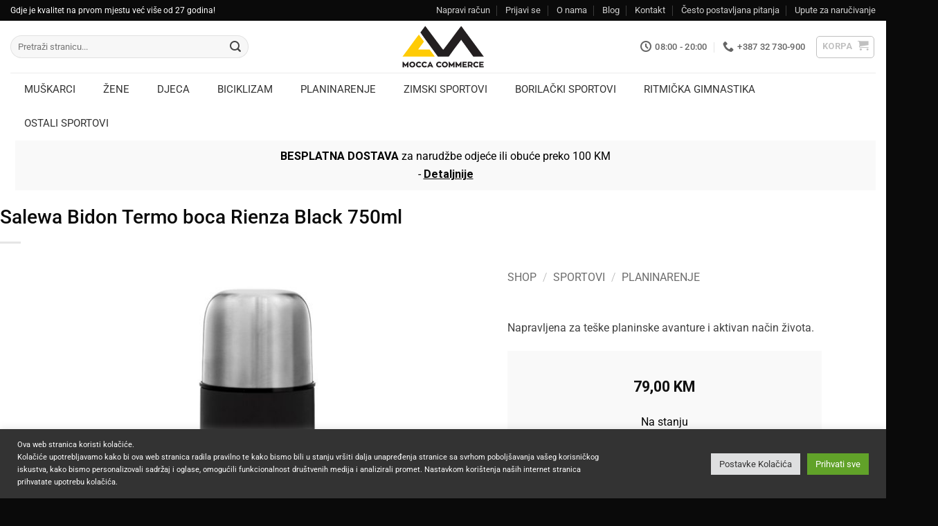

--- FILE ---
content_type: text/html; charset=UTF-8
request_url: https://moccacommerce.com/shop/sportovi/planinarenje/salewa-bidon-termo-boca-rienza-black-750ml/
body_size: 70703
content:
<!DOCTYPE html>
<html lang="bs-BA" class="loading-site no-js bg-fill">
<head>
	<meta charset="UTF-8" />
	<link rel="profile" href="http://gmpg.org/xfn/11" />
	<link rel="pingback" href="https://moccacommerce.com/xmlrpc.php" />

	<script>(function(html){html.className = html.className.replace(/\bno-js\b/,'js')})(document.documentElement);</script>
<meta name='robots' content='index, follow, max-image-preview:large, max-snippet:-1, max-video-preview:-1' />
<meta name="viewport" content="width=device-width, initial-scale=1" />
	<!-- This site is optimized with the Yoast SEO plugin v26.6 - https://yoast.com/wordpress/plugins/seo/ -->
	<title>Salewa Bidon Termo boca Rienza Black 750ml - Mocca Commerce</title>
<link data-rocket-prefetch href="https://www.googletagmanager.com" rel="dns-prefetch">
<link data-rocket-prefetch href="https://connect.facebook.net" rel="dns-prefetch">
<link data-rocket-prefetch href="https://fonts.googleapis.com" rel="dns-prefetch"><link rel="preload" data-rocket-preload as="image" href="https://moccacommerce.com/wp-content/uploads/2021/10/bidon-slw-05230900-1-655x805.jpg" imagesrcset="https://moccacommerce.com/wp-content/uploads/2021/10/bidon-slw-05230900-1-655x805.jpg 655w, https://moccacommerce.com/wp-content/uploads/2021/10/bidon-slw-05230900-1-320x393.jpg 320w, https://moccacommerce.com/wp-content/uploads/2021/10/bidon-slw-05230900-1-326x400.jpg 326w, https://moccacommerce.com/wp-content/uploads/2021/10/bidon-slw-05230900-1-651x800.jpg 651w, https://moccacommerce.com/wp-content/uploads/2021/10/bidon-slw-05230900-1-768x943.jpg 768w, https://moccacommerce.com/wp-content/uploads/2021/10/bidon-slw-05230900-1.jpg 977w" imagesizes="(max-width: 655px) 100vw, 655px" fetchpriority="high">
	<link rel="canonical" href="https://moccacommerce.com/shop/sportovi/planinarenje/salewa-bidon-termo-boca-rienza-black-750ml/" />
	<meta property="og:locale" content="bs_BA" />
	<meta property="og:type" content="article" />
	<meta property="og:title" content="Salewa Bidon Termo boca Rienza Black 750ml - Mocca Commerce" />
	<meta property="og:description" content="Napravljena za teške planinske avanture i aktivan način života." />
	<meta property="og:url" content="https://moccacommerce.com/shop/sportovi/planinarenje/salewa-bidon-termo-boca-rienza-black-750ml/" />
	<meta property="og:site_name" content="Mocca Commerce" />
	<meta property="article:modified_time" content="2024-12-22T22:04:22+00:00" />
	<meta property="og:image" content="https://moccacommerce.com/wp-content/uploads/2021/10/bidon-slw-05230900-1.jpg" />
	<meta property="og:image:width" content="977" />
	<meta property="og:image:height" content="1200" />
	<meta property="og:image:type" content="image/jpeg" />
	<meta name="twitter:card" content="summary_large_image" />
	<meta name="twitter:label1" content="Est. reading time" />
	<meta name="twitter:data1" content="1 minuta" />
	<script type="application/ld+json" class="yoast-schema-graph">{"@context":"https://schema.org","@graph":[{"@type":"WebPage","@id":"https://moccacommerce.com/shop/sportovi/planinarenje/salewa-bidon-termo-boca-rienza-black-750ml/","url":"https://moccacommerce.com/shop/sportovi/planinarenje/salewa-bidon-termo-boca-rienza-black-750ml/","name":"Salewa Bidon Termo boca Rienza Black 750ml - Mocca Commerce","isPartOf":{"@id":"https://moccacommerce.com/#website"},"primaryImageOfPage":{"@id":"https://moccacommerce.com/shop/sportovi/planinarenje/salewa-bidon-termo-boca-rienza-black-750ml/#primaryimage"},"image":{"@id":"https://moccacommerce.com/shop/sportovi/planinarenje/salewa-bidon-termo-boca-rienza-black-750ml/#primaryimage"},"thumbnailUrl":"https://moccacommerce.com/wp-content/uploads/2021/10/bidon-slw-05230900-1.jpg","datePublished":"2022-03-03T13:21:16+00:00","dateModified":"2024-12-22T22:04:22+00:00","breadcrumb":{"@id":"https://moccacommerce.com/shop/sportovi/planinarenje/salewa-bidon-termo-boca-rienza-black-750ml/#breadcrumb"},"inLanguage":"bs-BA","potentialAction":[{"@type":"ReadAction","target":["https://moccacommerce.com/shop/sportovi/planinarenje/salewa-bidon-termo-boca-rienza-black-750ml/"]}]},{"@type":"ImageObject","inLanguage":"bs-BA","@id":"https://moccacommerce.com/shop/sportovi/planinarenje/salewa-bidon-termo-boca-rienza-black-750ml/#primaryimage","url":"https://moccacommerce.com/wp-content/uploads/2021/10/bidon-slw-05230900-1.jpg","contentUrl":"https://moccacommerce.com/wp-content/uploads/2021/10/bidon-slw-05230900-1.jpg","width":977,"height":1200,"caption":"bidon-slw-05230900-(1)"},{"@type":"BreadcrumbList","@id":"https://moccacommerce.com/shop/sportovi/planinarenje/salewa-bidon-termo-boca-rienza-black-750ml/#breadcrumb","itemListElement":[{"@type":"ListItem","position":1,"name":"Home","item":"https://moccacommerce.com/"},{"@type":"ListItem","position":2,"name":"Shop","item":"https://moccacommerce.com/shop/"},{"@type":"ListItem","position":3,"name":"Salewa Bidon Termo boca Rienza Black 750ml"}]},{"@type":"WebSite","@id":"https://moccacommerce.com/#website","url":"https://moccacommerce.com/","name":"Mocca Commerce","description":"Prodavnica originalne sportske odjeće, obuće i sportskih rekvizita","potentialAction":[{"@type":"SearchAction","target":{"@type":"EntryPoint","urlTemplate":"https://moccacommerce.com/?s={search_term_string}"},"query-input":{"@type":"PropertyValueSpecification","valueRequired":true,"valueName":"search_term_string"}}],"inLanguage":"bs-BA"}]}</script>
	<!-- / Yoast SEO plugin. -->


<link rel='dns-prefetch' href='//fonts.googleapis.com' />
<link rel='prefetch' href='https://moccacommerce.com/wp-content/themes/flatsome/assets/js/flatsome.js?ver=e2eddd6c228105dac048' />
<link rel='prefetch' href='https://moccacommerce.com/wp-content/themes/flatsome/assets/js/chunk.slider.js?ver=3.20.4' />
<link rel='prefetch' href='https://moccacommerce.com/wp-content/themes/flatsome/assets/js/chunk.popups.js?ver=3.20.4' />
<link rel='prefetch' href='https://moccacommerce.com/wp-content/themes/flatsome/assets/js/chunk.tooltips.js?ver=3.20.4' />
<link rel='prefetch' href='https://moccacommerce.com/wp-content/themes/flatsome/assets/js/woocommerce.js?ver=1c9be63d628ff7c3ff4c' />
<link rel="alternate" type="application/rss+xml" title="Mocca Commerce &raquo; novosti" href="https://moccacommerce.com/feed/" />
<link rel="alternate" type="application/rss+xml" title="Mocca Commerce &raquo;  novosti o komentarima" href="https://moccacommerce.com/comments/feed/" />
<link rel="alternate" title="oEmbed (JSON)" type="application/json+oembed" href="https://moccacommerce.com/wp-json/oembed/1.0/embed?url=https%3A%2F%2Fmoccacommerce.com%2Fshop%2Fsportovi%2Fplaninarenje%2Fsalewa-bidon-termo-boca-rienza-black-750ml%2F" />
<link rel="alternate" title="oEmbed (XML)" type="text/xml+oembed" href="https://moccacommerce.com/wp-json/oembed/1.0/embed?url=https%3A%2F%2Fmoccacommerce.com%2Fshop%2Fsportovi%2Fplaninarenje%2Fsalewa-bidon-termo-boca-rienza-black-750ml%2F&#038;format=xml" />
<style id='wp-img-auto-sizes-contain-inline-css' type='text/css'>
img:is([sizes=auto i],[sizes^="auto," i]){contain-intrinsic-size:3000px 1500px}
/*# sourceURL=wp-img-auto-sizes-contain-inline-css */
</style>
<style id='wp-emoji-styles-inline-css' type='text/css'>

	img.wp-smiley, img.emoji {
		display: inline !important;
		border: none !important;
		box-shadow: none !important;
		height: 1em !important;
		width: 1em !important;
		margin: 0 0.07em !important;
		vertical-align: -0.1em !important;
		background: none !important;
		padding: 0 !important;
	}
/*# sourceURL=wp-emoji-styles-inline-css */
</style>
<style id='wp-block-library-inline-css' type='text/css'>
:root{--wp-block-synced-color:#7a00df;--wp-block-synced-color--rgb:122,0,223;--wp-bound-block-color:var(--wp-block-synced-color);--wp-editor-canvas-background:#ddd;--wp-admin-theme-color:#007cba;--wp-admin-theme-color--rgb:0,124,186;--wp-admin-theme-color-darker-10:#006ba1;--wp-admin-theme-color-darker-10--rgb:0,107,160.5;--wp-admin-theme-color-darker-20:#005a87;--wp-admin-theme-color-darker-20--rgb:0,90,135;--wp-admin-border-width-focus:2px}@media (min-resolution:192dpi){:root{--wp-admin-border-width-focus:1.5px}}.wp-element-button{cursor:pointer}:root .has-very-light-gray-background-color{background-color:#eee}:root .has-very-dark-gray-background-color{background-color:#313131}:root .has-very-light-gray-color{color:#eee}:root .has-very-dark-gray-color{color:#313131}:root .has-vivid-green-cyan-to-vivid-cyan-blue-gradient-background{background:linear-gradient(135deg,#00d084,#0693e3)}:root .has-purple-crush-gradient-background{background:linear-gradient(135deg,#34e2e4,#4721fb 50%,#ab1dfe)}:root .has-hazy-dawn-gradient-background{background:linear-gradient(135deg,#faaca8,#dad0ec)}:root .has-subdued-olive-gradient-background{background:linear-gradient(135deg,#fafae1,#67a671)}:root .has-atomic-cream-gradient-background{background:linear-gradient(135deg,#fdd79a,#004a59)}:root .has-nightshade-gradient-background{background:linear-gradient(135deg,#330968,#31cdcf)}:root .has-midnight-gradient-background{background:linear-gradient(135deg,#020381,#2874fc)}:root{--wp--preset--font-size--normal:16px;--wp--preset--font-size--huge:42px}.has-regular-font-size{font-size:1em}.has-larger-font-size{font-size:2.625em}.has-normal-font-size{font-size:var(--wp--preset--font-size--normal)}.has-huge-font-size{font-size:var(--wp--preset--font-size--huge)}.has-text-align-center{text-align:center}.has-text-align-left{text-align:left}.has-text-align-right{text-align:right}.has-fit-text{white-space:nowrap!important}#end-resizable-editor-section{display:none}.aligncenter{clear:both}.items-justified-left{justify-content:flex-start}.items-justified-center{justify-content:center}.items-justified-right{justify-content:flex-end}.items-justified-space-between{justify-content:space-between}.screen-reader-text{border:0;clip-path:inset(50%);height:1px;margin:-1px;overflow:hidden;padding:0;position:absolute;width:1px;word-wrap:normal!important}.screen-reader-text:focus{background-color:#ddd;clip-path:none;color:#444;display:block;font-size:1em;height:auto;left:5px;line-height:normal;padding:15px 23px 14px;text-decoration:none;top:5px;width:auto;z-index:100000}html :where(.has-border-color){border-style:solid}html :where([style*=border-top-color]){border-top-style:solid}html :where([style*=border-right-color]){border-right-style:solid}html :where([style*=border-bottom-color]){border-bottom-style:solid}html :where([style*=border-left-color]){border-left-style:solid}html :where([style*=border-width]){border-style:solid}html :where([style*=border-top-width]){border-top-style:solid}html :where([style*=border-right-width]){border-right-style:solid}html :where([style*=border-bottom-width]){border-bottom-style:solid}html :where([style*=border-left-width]){border-left-style:solid}html :where(img[class*=wp-image-]){height:auto;max-width:100%}:where(figure){margin:0 0 1em}html :where(.is-position-sticky){--wp-admin--admin-bar--position-offset:var(--wp-admin--admin-bar--height,0px)}@media screen and (max-width:600px){html :where(.is-position-sticky){--wp-admin--admin-bar--position-offset:0px}}

/*# sourceURL=wp-block-library-inline-css */
</style><link data-minify="1" rel='stylesheet' id='wc-blocks-style-css' href='https://moccacommerce.com/wp-content/cache/min/1/wp-content/plugins/woocommerce/assets/client/blocks/wc-blocks.css?ver=1768215021' type='text/css' media='all' />
<style id='global-styles-inline-css' type='text/css'>
:root{--wp--preset--aspect-ratio--square: 1;--wp--preset--aspect-ratio--4-3: 4/3;--wp--preset--aspect-ratio--3-4: 3/4;--wp--preset--aspect-ratio--3-2: 3/2;--wp--preset--aspect-ratio--2-3: 2/3;--wp--preset--aspect-ratio--16-9: 16/9;--wp--preset--aspect-ratio--9-16: 9/16;--wp--preset--color--black: #000000;--wp--preset--color--cyan-bluish-gray: #abb8c3;--wp--preset--color--white: #ffffff;--wp--preset--color--pale-pink: #f78da7;--wp--preset--color--vivid-red: #cf2e2e;--wp--preset--color--luminous-vivid-orange: #ff6900;--wp--preset--color--luminous-vivid-amber: #fcb900;--wp--preset--color--light-green-cyan: #7bdcb5;--wp--preset--color--vivid-green-cyan: #00d084;--wp--preset--color--pale-cyan-blue: #8ed1fc;--wp--preset--color--vivid-cyan-blue: #0693e3;--wp--preset--color--vivid-purple: #9b51e0;--wp--preset--color--primary: #000000;--wp--preset--color--secondary: #d26e4b;--wp--preset--color--success: #7a9c59;--wp--preset--color--alert: #b20000;--wp--preset--gradient--vivid-cyan-blue-to-vivid-purple: linear-gradient(135deg,rgb(6,147,227) 0%,rgb(155,81,224) 100%);--wp--preset--gradient--light-green-cyan-to-vivid-green-cyan: linear-gradient(135deg,rgb(122,220,180) 0%,rgb(0,208,130) 100%);--wp--preset--gradient--luminous-vivid-amber-to-luminous-vivid-orange: linear-gradient(135deg,rgb(252,185,0) 0%,rgb(255,105,0) 100%);--wp--preset--gradient--luminous-vivid-orange-to-vivid-red: linear-gradient(135deg,rgb(255,105,0) 0%,rgb(207,46,46) 100%);--wp--preset--gradient--very-light-gray-to-cyan-bluish-gray: linear-gradient(135deg,rgb(238,238,238) 0%,rgb(169,184,195) 100%);--wp--preset--gradient--cool-to-warm-spectrum: linear-gradient(135deg,rgb(74,234,220) 0%,rgb(151,120,209) 20%,rgb(207,42,186) 40%,rgb(238,44,130) 60%,rgb(251,105,98) 80%,rgb(254,248,76) 100%);--wp--preset--gradient--blush-light-purple: linear-gradient(135deg,rgb(255,206,236) 0%,rgb(152,150,240) 100%);--wp--preset--gradient--blush-bordeaux: linear-gradient(135deg,rgb(254,205,165) 0%,rgb(254,45,45) 50%,rgb(107,0,62) 100%);--wp--preset--gradient--luminous-dusk: linear-gradient(135deg,rgb(255,203,112) 0%,rgb(199,81,192) 50%,rgb(65,88,208) 100%);--wp--preset--gradient--pale-ocean: linear-gradient(135deg,rgb(255,245,203) 0%,rgb(182,227,212) 50%,rgb(51,167,181) 100%);--wp--preset--gradient--electric-grass: linear-gradient(135deg,rgb(202,248,128) 0%,rgb(113,206,126) 100%);--wp--preset--gradient--midnight: linear-gradient(135deg,rgb(2,3,129) 0%,rgb(40,116,252) 100%);--wp--preset--font-size--small: 13px;--wp--preset--font-size--medium: 20px;--wp--preset--font-size--large: 36px;--wp--preset--font-size--x-large: 42px;--wp--preset--spacing--20: 0.44rem;--wp--preset--spacing--30: 0.67rem;--wp--preset--spacing--40: 1rem;--wp--preset--spacing--50: 1.5rem;--wp--preset--spacing--60: 2.25rem;--wp--preset--spacing--70: 3.38rem;--wp--preset--spacing--80: 5.06rem;--wp--preset--shadow--natural: 6px 6px 9px rgba(0, 0, 0, 0.2);--wp--preset--shadow--deep: 12px 12px 50px rgba(0, 0, 0, 0.4);--wp--preset--shadow--sharp: 6px 6px 0px rgba(0, 0, 0, 0.2);--wp--preset--shadow--outlined: 6px 6px 0px -3px rgb(255, 255, 255), 6px 6px rgb(0, 0, 0);--wp--preset--shadow--crisp: 6px 6px 0px rgb(0, 0, 0);}:where(body) { margin: 0; }.wp-site-blocks > .alignleft { float: left; margin-right: 2em; }.wp-site-blocks > .alignright { float: right; margin-left: 2em; }.wp-site-blocks > .aligncenter { justify-content: center; margin-left: auto; margin-right: auto; }:where(.is-layout-flex){gap: 0.5em;}:where(.is-layout-grid){gap: 0.5em;}.is-layout-flow > .alignleft{float: left;margin-inline-start: 0;margin-inline-end: 2em;}.is-layout-flow > .alignright{float: right;margin-inline-start: 2em;margin-inline-end: 0;}.is-layout-flow > .aligncenter{margin-left: auto !important;margin-right: auto !important;}.is-layout-constrained > .alignleft{float: left;margin-inline-start: 0;margin-inline-end: 2em;}.is-layout-constrained > .alignright{float: right;margin-inline-start: 2em;margin-inline-end: 0;}.is-layout-constrained > .aligncenter{margin-left: auto !important;margin-right: auto !important;}.is-layout-constrained > :where(:not(.alignleft):not(.alignright):not(.alignfull)){margin-left: auto !important;margin-right: auto !important;}body .is-layout-flex{display: flex;}.is-layout-flex{flex-wrap: wrap;align-items: center;}.is-layout-flex > :is(*, div){margin: 0;}body .is-layout-grid{display: grid;}.is-layout-grid > :is(*, div){margin: 0;}body{padding-top: 0px;padding-right: 0px;padding-bottom: 0px;padding-left: 0px;}a:where(:not(.wp-element-button)){text-decoration: none;}:root :where(.wp-element-button, .wp-block-button__link){background-color: #32373c;border-width: 0;color: #fff;font-family: inherit;font-size: inherit;font-style: inherit;font-weight: inherit;letter-spacing: inherit;line-height: inherit;padding-top: calc(0.667em + 2px);padding-right: calc(1.333em + 2px);padding-bottom: calc(0.667em + 2px);padding-left: calc(1.333em + 2px);text-decoration: none;text-transform: inherit;}.has-black-color{color: var(--wp--preset--color--black) !important;}.has-cyan-bluish-gray-color{color: var(--wp--preset--color--cyan-bluish-gray) !important;}.has-white-color{color: var(--wp--preset--color--white) !important;}.has-pale-pink-color{color: var(--wp--preset--color--pale-pink) !important;}.has-vivid-red-color{color: var(--wp--preset--color--vivid-red) !important;}.has-luminous-vivid-orange-color{color: var(--wp--preset--color--luminous-vivid-orange) !important;}.has-luminous-vivid-amber-color{color: var(--wp--preset--color--luminous-vivid-amber) !important;}.has-light-green-cyan-color{color: var(--wp--preset--color--light-green-cyan) !important;}.has-vivid-green-cyan-color{color: var(--wp--preset--color--vivid-green-cyan) !important;}.has-pale-cyan-blue-color{color: var(--wp--preset--color--pale-cyan-blue) !important;}.has-vivid-cyan-blue-color{color: var(--wp--preset--color--vivid-cyan-blue) !important;}.has-vivid-purple-color{color: var(--wp--preset--color--vivid-purple) !important;}.has-primary-color{color: var(--wp--preset--color--primary) !important;}.has-secondary-color{color: var(--wp--preset--color--secondary) !important;}.has-success-color{color: var(--wp--preset--color--success) !important;}.has-alert-color{color: var(--wp--preset--color--alert) !important;}.has-black-background-color{background-color: var(--wp--preset--color--black) !important;}.has-cyan-bluish-gray-background-color{background-color: var(--wp--preset--color--cyan-bluish-gray) !important;}.has-white-background-color{background-color: var(--wp--preset--color--white) !important;}.has-pale-pink-background-color{background-color: var(--wp--preset--color--pale-pink) !important;}.has-vivid-red-background-color{background-color: var(--wp--preset--color--vivid-red) !important;}.has-luminous-vivid-orange-background-color{background-color: var(--wp--preset--color--luminous-vivid-orange) !important;}.has-luminous-vivid-amber-background-color{background-color: var(--wp--preset--color--luminous-vivid-amber) !important;}.has-light-green-cyan-background-color{background-color: var(--wp--preset--color--light-green-cyan) !important;}.has-vivid-green-cyan-background-color{background-color: var(--wp--preset--color--vivid-green-cyan) !important;}.has-pale-cyan-blue-background-color{background-color: var(--wp--preset--color--pale-cyan-blue) !important;}.has-vivid-cyan-blue-background-color{background-color: var(--wp--preset--color--vivid-cyan-blue) !important;}.has-vivid-purple-background-color{background-color: var(--wp--preset--color--vivid-purple) !important;}.has-primary-background-color{background-color: var(--wp--preset--color--primary) !important;}.has-secondary-background-color{background-color: var(--wp--preset--color--secondary) !important;}.has-success-background-color{background-color: var(--wp--preset--color--success) !important;}.has-alert-background-color{background-color: var(--wp--preset--color--alert) !important;}.has-black-border-color{border-color: var(--wp--preset--color--black) !important;}.has-cyan-bluish-gray-border-color{border-color: var(--wp--preset--color--cyan-bluish-gray) !important;}.has-white-border-color{border-color: var(--wp--preset--color--white) !important;}.has-pale-pink-border-color{border-color: var(--wp--preset--color--pale-pink) !important;}.has-vivid-red-border-color{border-color: var(--wp--preset--color--vivid-red) !important;}.has-luminous-vivid-orange-border-color{border-color: var(--wp--preset--color--luminous-vivid-orange) !important;}.has-luminous-vivid-amber-border-color{border-color: var(--wp--preset--color--luminous-vivid-amber) !important;}.has-light-green-cyan-border-color{border-color: var(--wp--preset--color--light-green-cyan) !important;}.has-vivid-green-cyan-border-color{border-color: var(--wp--preset--color--vivid-green-cyan) !important;}.has-pale-cyan-blue-border-color{border-color: var(--wp--preset--color--pale-cyan-blue) !important;}.has-vivid-cyan-blue-border-color{border-color: var(--wp--preset--color--vivid-cyan-blue) !important;}.has-vivid-purple-border-color{border-color: var(--wp--preset--color--vivid-purple) !important;}.has-primary-border-color{border-color: var(--wp--preset--color--primary) !important;}.has-secondary-border-color{border-color: var(--wp--preset--color--secondary) !important;}.has-success-border-color{border-color: var(--wp--preset--color--success) !important;}.has-alert-border-color{border-color: var(--wp--preset--color--alert) !important;}.has-vivid-cyan-blue-to-vivid-purple-gradient-background{background: var(--wp--preset--gradient--vivid-cyan-blue-to-vivid-purple) !important;}.has-light-green-cyan-to-vivid-green-cyan-gradient-background{background: var(--wp--preset--gradient--light-green-cyan-to-vivid-green-cyan) !important;}.has-luminous-vivid-amber-to-luminous-vivid-orange-gradient-background{background: var(--wp--preset--gradient--luminous-vivid-amber-to-luminous-vivid-orange) !important;}.has-luminous-vivid-orange-to-vivid-red-gradient-background{background: var(--wp--preset--gradient--luminous-vivid-orange-to-vivid-red) !important;}.has-very-light-gray-to-cyan-bluish-gray-gradient-background{background: var(--wp--preset--gradient--very-light-gray-to-cyan-bluish-gray) !important;}.has-cool-to-warm-spectrum-gradient-background{background: var(--wp--preset--gradient--cool-to-warm-spectrum) !important;}.has-blush-light-purple-gradient-background{background: var(--wp--preset--gradient--blush-light-purple) !important;}.has-blush-bordeaux-gradient-background{background: var(--wp--preset--gradient--blush-bordeaux) !important;}.has-luminous-dusk-gradient-background{background: var(--wp--preset--gradient--luminous-dusk) !important;}.has-pale-ocean-gradient-background{background: var(--wp--preset--gradient--pale-ocean) !important;}.has-electric-grass-gradient-background{background: var(--wp--preset--gradient--electric-grass) !important;}.has-midnight-gradient-background{background: var(--wp--preset--gradient--midnight) !important;}.has-small-font-size{font-size: var(--wp--preset--font-size--small) !important;}.has-medium-font-size{font-size: var(--wp--preset--font-size--medium) !important;}.has-large-font-size{font-size: var(--wp--preset--font-size--large) !important;}.has-x-large-font-size{font-size: var(--wp--preset--font-size--x-large) !important;}
/*# sourceURL=global-styles-inline-css */
</style>

<link data-minify="1" rel='stylesheet' id='cookie-law-info-css' href='https://moccacommerce.com/wp-content/cache/min/1/wp-content/plugins/cookie-law-info/legacy/public/css/cookie-law-info-public.css?ver=1768215021' type='text/css' media='all' />
<link data-minify="1" rel='stylesheet' id='cookie-law-info-gdpr-css' href='https://moccacommerce.com/wp-content/cache/min/1/wp-content/plugins/cookie-law-info/legacy/public/css/cookie-law-info-gdpr.css?ver=1768215021' type='text/css' media='all' />
<link rel='stylesheet' id='ubermenu-roboto-css' href='//fonts.googleapis.com/css?family=Roboto%3A%2C300%2C400%2C700&#038;ver=6.9' type='text/css' media='all' />
<link rel='stylesheet' id='photoswipe-css' href='https://moccacommerce.com/wp-content/plugins/woocommerce/assets/css/photoswipe/photoswipe.min.css?ver=10.4.2' type='text/css' media='all' />
<link rel='stylesheet' id='photoswipe-default-skin-css' href='https://moccacommerce.com/wp-content/plugins/woocommerce/assets/css/photoswipe/default-skin/default-skin.min.css?ver=10.4.2' type='text/css' media='all' />
<style id='woocommerce-inline-inline-css' type='text/css'>
.woocommerce form .form-row .required { visibility: visible; }
/*# sourceURL=woocommerce-inline-inline-css */
</style>
<link data-minify="1" rel='stylesheet' id='flexible-shipping-free-shipping-css' href='https://moccacommerce.com/wp-content/cache/min/1/wp-content/plugins/flexible-shipping/assets/dist/css/free-shipping.css?ver=1768215040' type='text/css' media='all' />
<link data-minify="1" rel='stylesheet' id='flatsome-swatches-frontend-css' href='https://moccacommerce.com/wp-content/cache/min/1/wp-content/themes/flatsome/assets/css/extensions/flatsome-swatches-frontend.css?ver=1768215021' type='text/css' media='all' />
<link rel='stylesheet' id='ubermenu-css' href='https://moccacommerce.com/wp-content/plugins/ubermenu/pro/assets/css/ubermenu.min.css?ver=3.8.5' type='text/css' media='all' />
<link data-minify="1" rel='stylesheet' id='ubermenu-minimal-css' href='https://moccacommerce.com/wp-content/cache/min/1/wp-content/plugins/ubermenu/assets/css/skins/minimal.css?ver=1768215021' type='text/css' media='all' />
<link data-minify="1" rel='stylesheet' id='ubermenu-font-awesome-all-css' href='https://moccacommerce.com/wp-content/cache/min/1/wp-content/plugins/ubermenu/assets/fontawesome/css/all.min.css?ver=1768215021' type='text/css' media='all' />
<link data-minify="1" rel='stylesheet' id='flatsome-main-css' href='https://moccacommerce.com/wp-content/cache/min/1/wp-content/themes/flatsome/assets/css/flatsome.css?ver=1768215021' type='text/css' media='all' />
<style id='flatsome-main-inline-css' type='text/css'>
@font-face {
				font-family: "fl-icons";
				font-display: block;
				src: url(https://moccacommerce.com/wp-content/themes/flatsome/assets/css/icons/fl-icons.eot?v=3.20.4);
				src:
					url(https://moccacommerce.com/wp-content/themes/flatsome/assets/css/icons/fl-icons.eot#iefix?v=3.20.4) format("embedded-opentype"),
					url(https://moccacommerce.com/wp-content/themes/flatsome/assets/css/icons/fl-icons.woff2?v=3.20.4) format("woff2"),
					url(https://moccacommerce.com/wp-content/themes/flatsome/assets/css/icons/fl-icons.ttf?v=3.20.4) format("truetype"),
					url(https://moccacommerce.com/wp-content/themes/flatsome/assets/css/icons/fl-icons.woff?v=3.20.4) format("woff"),
					url(https://moccacommerce.com/wp-content/themes/flatsome/assets/css/icons/fl-icons.svg?v=3.20.4#fl-icons) format("svg");
			}
/*# sourceURL=flatsome-main-inline-css */
</style>
<link data-minify="1" rel='stylesheet' id='flatsome-shop-css' href='https://moccacommerce.com/wp-content/cache/min/1/wp-content/themes/flatsome/assets/css/flatsome-shop.css?ver=1768215021' type='text/css' media='all' />
<link rel='stylesheet' id='flatsome-style-css' href='https://moccacommerce.com/wp-content/themes/flatsome-child/style.css?ver=3.0' type='text/css' media='all' />
<script type="text/javascript">
            window._nslDOMReady = (function () {
                const executedCallbacks = new Set();
            
                return function (callback) {
                    /**
                    * Third parties might dispatch DOMContentLoaded events, so we need to ensure that we only run our callback once!
                    */
                    if (executedCallbacks.has(callback)) return;
            
                    const wrappedCallback = function () {
                        if (executedCallbacks.has(callback)) return;
                        executedCallbacks.add(callback);
                        callback();
                    };
            
                    if (document.readyState === "complete" || document.readyState === "interactive") {
                        wrappedCallback();
                    } else {
                        document.addEventListener("DOMContentLoaded", wrappedCallback);
                    }
                };
            })();
        </script><script type="text/javascript" src="https://moccacommerce.com/wp-includes/js/jquery/jquery.min.js?ver=3.7.1" id="jquery-core-js" data-rocket-defer defer></script>
<script type="text/javascript" id="cookie-law-info-js-extra">
/* <![CDATA[ */
var Cli_Data = {"nn_cookie_ids":[],"cookielist":[],"non_necessary_cookies":[],"ccpaEnabled":"","ccpaRegionBased":"","ccpaBarEnabled":"","strictlyEnabled":["necessary","obligatoire"],"ccpaType":"gdpr","js_blocking":"1","custom_integration":"","triggerDomRefresh":"","secure_cookies":""};
var cli_cookiebar_settings = {"animate_speed_hide":"500","animate_speed_show":"500","background":"#333333","border":"#b1a6a6c2","border_on":"","button_1_button_colour":"#61a229","button_1_button_hover":"#4e8221","button_1_link_colour":"#fff","button_1_as_button":"1","button_1_new_win":"","button_2_button_colour":"#333","button_2_button_hover":"#292929","button_2_link_colour":"#444","button_2_as_button":"","button_2_hidebar":"","button_3_button_colour":"#dedfe0","button_3_button_hover":"#b2b2b3","button_3_link_colour":"#333333","button_3_as_button":"1","button_3_new_win":"","button_4_button_colour":"#dedfe0","button_4_button_hover":"#b2b2b3","button_4_link_colour":"#333333","button_4_as_button":"1","button_7_button_colour":"#61a229","button_7_button_hover":"#4e8221","button_7_link_colour":"#fff","button_7_as_button":"1","button_7_new_win":"","font_family":"inherit","header_fix":"","notify_animate_hide":"1","notify_animate_show":"","notify_div_id":"#cookie-law-info-bar","notify_position_horizontal":"right","notify_position_vertical":"bottom","scroll_close":"","scroll_close_reload":"","accept_close_reload":"","reject_close_reload":"","showagain_tab":"","showagain_background":"#fff","showagain_border":"#000","showagain_div_id":"#cookie-law-info-again","showagain_x_position":"100px","text":"#ffffff","show_once_yn":"","show_once":"10000","logging_on":"","as_popup":"","popup_overlay":"1","bar_heading_text":"","cookie_bar_as":"banner","popup_showagain_position":"bottom-right","widget_position":"left"};
var log_object = {"ajax_url":"https://moccacommerce.com/wp-admin/admin-ajax.php"};
//# sourceURL=cookie-law-info-js-extra
/* ]]> */
</script>
<script type="text/javascript" src="https://moccacommerce.com/wp-content/plugins/cookie-law-info/legacy/public/js/cookie-law-info-public.js?ver=3.3.8" id="cookie-law-info-js" data-rocket-defer defer></script>
<script type="text/javascript" src="https://moccacommerce.com/wp-content/plugins/woocommerce/assets/js/jquery-blockui/jquery.blockUI.min.js?ver=2.7.0-wc.10.4.2" id="wc-jquery-blockui-js" data-wp-strategy="defer" data-rocket-defer defer></script>
<script type="text/javascript" id="wc-add-to-cart-js-extra">
/* <![CDATA[ */
var wc_add_to_cart_params = {"ajax_url":"/wp-admin/admin-ajax.php","wc_ajax_url":"/?wc-ajax=%%endpoint%%","i18n_view_cart":"Pogledaj korpu","cart_url":"https://moccacommerce.com/cart/","is_cart":"","cart_redirect_after_add":"no"};
//# sourceURL=wc-add-to-cart-js-extra
/* ]]> */
</script>
<script type="text/javascript" src="https://moccacommerce.com/wp-content/plugins/woocommerce/assets/js/frontend/add-to-cart.min.js?ver=10.4.2" id="wc-add-to-cart-js" defer="defer" data-wp-strategy="defer"></script>
<script type="text/javascript" src="https://moccacommerce.com/wp-content/plugins/woocommerce/assets/js/photoswipe/photoswipe.min.js?ver=4.1.1-wc.10.4.2" id="wc-photoswipe-js" defer="defer" data-wp-strategy="defer"></script>
<script type="text/javascript" src="https://moccacommerce.com/wp-content/plugins/woocommerce/assets/js/photoswipe/photoswipe-ui-default.min.js?ver=4.1.1-wc.10.4.2" id="wc-photoswipe-ui-default-js" defer="defer" data-wp-strategy="defer"></script>
<script type="text/javascript" id="wc-single-product-js-extra">
/* <![CDATA[ */
var wc_single_product_params = {"i18n_required_rating_text":"Molimo odaberite svoju ocjenu","i18n_rating_options":["1 of 5 stars","2 of 5 stars","3 of 5 stars","4 of 5 stars","5 of 5 stars"],"i18n_product_gallery_trigger_text":"View full-screen image gallery","review_rating_required":"yes","flexslider":{"rtl":false,"animation":"slide","smoothHeight":true,"directionNav":false,"controlNav":"thumbnails","slideshow":false,"animationSpeed":500,"animationLoop":false,"allowOneSlide":false},"zoom_enabled":"","zoom_options":[],"photoswipe_enabled":"1","photoswipe_options":{"shareEl":false,"closeOnScroll":false,"history":false,"hideAnimationDuration":0,"showAnimationDuration":0},"flexslider_enabled":""};
//# sourceURL=wc-single-product-js-extra
/* ]]> */
</script>
<script type="text/javascript" src="https://moccacommerce.com/wp-content/plugins/woocommerce/assets/js/frontend/single-product.min.js?ver=10.4.2" id="wc-single-product-js" defer="defer" data-wp-strategy="defer"></script>
<script type="text/javascript" src="https://moccacommerce.com/wp-content/plugins/woocommerce/assets/js/js-cookie/js.cookie.min.js?ver=2.1.4-wc.10.4.2" id="wc-js-cookie-js" data-wp-strategy="defer" data-rocket-defer defer></script>
<link rel="https://api.w.org/" href="https://moccacommerce.com/wp-json/" /><link rel="alternate" title="JSON" type="application/json" href="https://moccacommerce.com/wp-json/wp/v2/product/115107" /><link rel="EditURI" type="application/rsd+xml" title="RSD" href="https://moccacommerce.com/xmlrpc.php?rsd" />
<meta name="generator" content="WordPress 6.9" />
<meta name="generator" content="WooCommerce 10.4.2" />
<link rel='shortlink' href='https://moccacommerce.com/?p=115107' />
<style id="ubermenu-custom-generated-css">
/** Font Awesome 4 Compatibility **/
.fa{font-style:normal;font-variant:normal;font-weight:normal;font-family:FontAwesome;}

/** UberMenu Custom Menu Styles (Customizer) **/
/* main */
 .ubermenu-main .ubermenu-item .ubermenu-submenu-drop { -webkit-transition-duration:150ms; -ms-transition-duration:150ms; transition-duration:150ms; }
 .ubermenu-main .ubermenu-item-level-0 > .ubermenu-target { font-size:15px; text-transform:uppercase; }
 .ubermenu-main .ubermenu-nav .ubermenu-item.ubermenu-item-level-0 > .ubermenu-target { font-weight:normal; }
 .ubermenu-main .ubermenu-submenu .ubermenu-item-header > .ubermenu-target, .ubermenu-main .ubermenu-tab > .ubermenu-target { font-size:13px; text-transform:uppercase; }
 .ubermenu-main .ubermenu-nav .ubermenu-submenu .ubermenu-item-header > .ubermenu-target { font-weight:bold; }
 .ubermenu-main .ubermenu-submenu .ubermenu-item-header.ubermenu-has-submenu-stack > .ubermenu-target { border-bottom:1px solid #e5e5e5; }
 .ubermenu.ubermenu-main .ubermenu-item-normal > .ubermenu-target:hover, .ubermenu.ubermenu-main .ubermenu-item-normal.ubermenu-active > .ubermenu-target { color:#000000; }
 .ubermenu-main .ubermenu-item-normal > .ubermenu-target { font-size:13px; }
 .ubermenu-main, .ubermenu-main .ubermenu-target, .ubermenu-main .ubermenu-nav .ubermenu-item-level-0 .ubermenu-target, .ubermenu-main div, .ubermenu-main p, .ubermenu-main input { font-family:'Roboto', sans-serif; font-weight:400; }


/** UberMenu Custom Menu Item Styles (Menu Item Settings) **/
/* 111318 */ .ubermenu .ubermenu-item.ubermenu-item-111318 > .ubermenu-target { color:#1e73be; }
/* 118695 */ .ubermenu .ubermenu-item.ubermenu-item-118695 > .ubermenu-target { color:#1e73be; }
/* 125317 */ .ubermenu .ubermenu-submenu.ubermenu-submenu-id-125317 { width:200px; min-width:200px; }
/* 85659 */  .ubermenu .ubermenu-submenu.ubermenu-submenu-id-85659 { width:250px; min-width:250px; }
/* 133559 */ .ubermenu .ubermenu-item.ubermenu-item-133559 > .ubermenu-target { color:#1e73be; }
/* 148142 */ .ubermenu .ubermenu-submenu.ubermenu-submenu-id-148142 { width:200px; min-width:200px; }
/* 153344 */ .ubermenu .ubermenu-item.ubermenu-item-153344 > .ubermenu-target { color:#1e73be; }
/* 18827 */  .ubermenu .ubermenu-submenu.ubermenu-submenu-id-18827 { width:170px; min-width:170px; }
/* 18799 */  .ubermenu .ubermenu-submenu.ubermenu-submenu-id-18799 { width:170px; min-width:170px; }
/* 157144 */ .ubermenu .ubermenu-submenu.ubermenu-submenu-id-157144 { width:170px; min-width:170px; }
/* 169385 */ .ubermenu .ubermenu-item.ubermenu-item-169385 > .ubermenu-target { color:#dd3333; }
/* 169386 */ .ubermenu .ubermenu-item.ubermenu-item-169386 > .ubermenu-target { color:#dd3333; }
/* 169387 */ .ubermenu .ubermenu-item.ubermenu-item-169387 > .ubermenu-target { color:#dd3333; }
/* 132934 */ .ubermenu .ubermenu-submenu.ubermenu-submenu-id-132934 { width:1340px; min-width:1340px; }
/* 129255 */ .ubermenu .ubermenu-submenu.ubermenu-submenu-id-129255 { width:72%; min-width:72%; }
/* 89179 */  .ubermenu .ubermenu-submenu.ubermenu-submenu-id-89179 { width:670px; min-width:670px; }
             .ubermenu .ubermenu-active > .ubermenu-submenu.ubermenu-submenu-id-89179, .ubermenu .ubermenu-in-transition > .ubermenu-submenu.ubermenu-submenu-id-89179 { padding:0 0 0 0; }
/* 77286 */  .ubermenu .ubermenu-submenu.ubermenu-submenu-id-77286 { width:80%; min-width:80%; }
/* 77299 */  .ubermenu .ubermenu-submenu.ubermenu-submenu-id-77299 { width:70%; min-width:70%; }
/* 77309 */  .ubermenu .ubermenu-submenu.ubermenu-submenu-id-77309 { width:80%; min-width:80%; }
/* 21474 */  .ubermenu .ubermenu-submenu.ubermenu-submenu-id-21474 { width:95%; min-width:95%; }
/* 80750 */  .ubermenu .ubermenu-submenu.ubermenu-submenu-id-80750 { width:78%; min-width:78%; }
/* 157119 */ .ubermenu .ubermenu-submenu.ubermenu-submenu-id-157119 { width:170px; min-width:170px; }
/* 157137 */ .ubermenu .ubermenu-submenu.ubermenu-submenu-id-157137 { width:170px; min-width:170px; }

/* Status: Loaded from Transient */

</style><!-- Google Tag Manager -->
<script>(function(w,d,s,l,i){w[l]=w[l]||[];w[l].push({'gtm.start':
new Date().getTime(),event:'gtm.js'});var f=d.getElementsByTagName(s)[0],
j=d.createElement(s),dl=l!='dataLayer'?'&l='+l:'';j.async=true;j.src=
'https://www.googletagmanager.com/gtm.js?id='+i+dl;f.parentNode.insertBefore(j,f);
})(window,document,'script','dataLayer','GTM-PQQ8VRT');</script>
<!-- End Google Tag Manager -->

	<noscript><style>.woocommerce-product-gallery{ opacity: 1 !important; }</style></noscript>
	<link rel="icon" href="https://moccacommerce.com/wp-content/uploads/2018/08/cropped-mocca-commerce-favicon-novi-290818-wh-100x100.png" sizes="32x32" />
<link rel="icon" href="https://moccacommerce.com/wp-content/uploads/2018/08/cropped-mocca-commerce-favicon-novi-290818-wh-280x280.png" sizes="192x192" />
<link rel="apple-touch-icon" href="https://moccacommerce.com/wp-content/uploads/2018/08/cropped-mocca-commerce-favicon-novi-290818-wh-280x280.png" />
<meta name="msapplication-TileImage" content="https://moccacommerce.com/wp-content/uploads/2018/08/cropped-mocca-commerce-favicon-novi-290818-wh-280x280.png" />
<style id="custom-css" type="text/css">:root {--primary-color: #000000;--fs-color-primary: #000000;--fs-color-secondary: #d26e4b;--fs-color-success: #7a9c59;--fs-color-alert: #b20000;--fs-color-base: #444444;--fs-experimental-link-color: #0a0a0a;--fs-experimental-link-color-hover: #111;}.tooltipster-base {--tooltip-color: #fff;--tooltip-bg-color: #000;}.off-canvas-right .mfp-content, .off-canvas-left .mfp-content {--drawer-width: 300px;}.off-canvas .mfp-content.off-canvas-cart {--drawer-width: 360px;}.container-width, .full-width .ubermenu-nav, .container, .row{max-width: 1370px}.row.row-collapse{max-width: 1340px}.row.row-small{max-width: 1362.5px}.row.row-large{max-width: 1400px}.sticky-add-to-cart--active, #wrapper,#main,#main.dark{background-color: #FFF}.header-main{height: 75px}#logo img{max-height: 75px}#logo{width:200px;}.header-bottom{min-height: 55px}.header-top{min-height: 30px}.transparent .header-main{height: 90px}.transparent #logo img{max-height: 90px}.has-transparent + .page-title:first-of-type,.has-transparent + #main > .page-title,.has-transparent + #main > div > .page-title,.has-transparent + #main .page-header-wrapper:first-of-type .page-title{padding-top: 170px;}.header.show-on-scroll,.stuck .header-main{height:70px!important}.stuck #logo img{max-height: 70px!important}.search-form{ width: 70%;}.header-bg-color {background-color: rgba(255,255,255,0.9)}.header-bottom {background-color: rgba(241,241,241,0)}.header-main .nav > li > a{line-height: 16px }.header-bottom-nav > li > a{line-height: 16px }@media (max-width: 549px) {.header-main{height: 70px}#logo img{max-height: 70px}}.nav-dropdown{font-size:100%}.header-top{background-color:#0a0a0a!important;}h1,h2,h3,h4,h5,h6,.heading-font{color: #0a0a0a;}body{font-size: 100%;}@media screen and (max-width: 549px){body{font-size: 100%;}}body{font-family: Roboto, sans-serif;}body {font-weight: 400;font-style: normal;}.nav > li > a {font-family: Roboto, sans-serif;}.mobile-sidebar-levels-2 .nav > li > ul > li > a {font-family: Roboto, sans-serif;}.nav > li > a,.mobile-sidebar-levels-2 .nav > li > ul > li > a {font-weight: 500;font-style: normal;}h1,h2,h3,h4,h5,h6,.heading-font, .off-canvas-center .nav-sidebar.nav-vertical > li > a{font-family: Roboto, sans-serif;}h1,h2,h3,h4,h5,h6,.heading-font,.banner h1,.banner h2 {font-weight: 500;font-style: normal;}.alt-font{font-family: "Dancing Script", sans-serif;}.alt-font {font-weight: 400!important;font-style: normal!important;}.shop-page-title.featured-title .title-overlay{background-color: rgba(0,0,0,0.3);}.current .breadcrumb-step, [data-icon-label]:after, .button#place_order,.button.checkout,.checkout-button,.single_add_to_cart_button.button, .sticky-add-to-cart-select-options-button{background-color: #000000!important }.badge-inner.on-sale{background-color: #000000}.price del, .product_list_widget del, del .woocommerce-Price-amount { color: #f70707; }@media screen and (min-width: 550px){.products .box-vertical .box-image{min-width: 320px!important;width: 320px!important;}}.footer-1{background-color: #fff}.footer-2{background-color: #ffffff}.absolute-footer, html{background-color: #0a0a0a}.nav-vertical-fly-out > li + li {border-top-width: 1px; border-top-style: solid;}/* Custom CSS */.wide-nav{top: 0px}.badge-container{margin: 10px 0 0 0}.badge{height:1.5em; width:3.5em}.badge-inner{border-radius: 0 0 10px 0}.widgettitle{font-size:1em}.price{font-size:90%}p.in-stock{color:#000}h1.product-title.product_title.entry-title{font-size:1.5em}.nav-pagination>li>span, .nav-pagination>li>a {border-radius: 0px; border: 1px solid currentColor; font-weight: normal}.button-variable-item{color: #000;}@media (min-width: 849px) {.product-small .box-image{max-width:320px;width: auto;}}.cli-style-v2 {font-size: 8pt;}.margin-nula{margin-bottom: 0.1em;}/********** CSS ZA PRMJENE U FOOTER-U **********/.mc-footer-hover-li li{ list-style: none; line-height: 0.75em;}.mc-footer-hover-li li a{ color: #7c7c7c; font-size:14px; transition: color 0.2s;}.mc-footer-hover-li a:hover { color:white; }.mc-footer-hover-li ul li p { margin: 0px; color: #7c7c7c; font-size:14px;}.mc-accord-inner .accordion-inner { padding: 0px; }@media (min-width: 849px) {.mc-blog-scott-bicikli .product-small .box-image{max-width: none;width: 326px;}}@media (max-width: 849px) {.mc-blog-scott-bicikli .product-small .box-image{max-width: none;width: 326px;}}.mc-blog-scott-bicikli button.toggle { display:none;}/********** SEKCIJA BEZ PADDINGA **********/.mc-sec-bez-pad{padding-left: 0px;paddiing-right: 0px;}/********** SEKCIJA BEZ PADDINGA **********/.mc-underline { text-decoration:underline; text-decoration-thickness: 1px; text-underline-offset: 3px;}/********** BOX OKO ARTIKALA U CATALOGUE **********/.product-small.box{border: 1px solid rgb(230 230 230);}/********** SLIDER VRSTA DA SVE VRSTE IZGLEDAJU AKTIVNE **********/.home-slider-pills .slider-style-container .flickity-slider>*:not(.is-selected), .slider-style-shadow .flickity-slider>*:not(.is-selected), .slider-style-focus .flickity-slider>*:not(.is-selected) {opacity: 1 !important;}.sirina-nav-buttona a.button{width:170px;}html{scroll-behavior: smooth;}.label-new.menu-item > a:after{content:"Novo";}.label-hot.menu-item > a:after{content:"Top";}.label-sale.menu-item > a:after{content:"Sniženje";}.label-popular.menu-item > a:after{content:"Popularno";}</style><style id="flatsome-swatches-css">.variations th,.variations td {display: block;}.variations .label {display: flex;align-items: center;}.variations .label label {margin: .5em 0;}.ux-swatch-selected-value {font-weight: normal;font-size: .9em;}.variations_form .ux-swatch.selected {box-shadow: 0 0 0 2px #000000;}.ux-swatches-in-loop .ux-swatch.selected {box-shadow: 0 0 0 2px #000000;}</style><style id="kirki-inline-styles">/* cyrillic-ext */
@font-face {
  font-family: 'Roboto';
  font-style: normal;
  font-weight: 400;
  font-stretch: 100%;
  font-display: swap;
  src: url(https://moccacommerce.com/wp-content/fonts/roboto/KFO7CnqEu92Fr1ME7kSn66aGLdTylUAMa3GUBGEe.woff2) format('woff2');
  unicode-range: U+0460-052F, U+1C80-1C8A, U+20B4, U+2DE0-2DFF, U+A640-A69F, U+FE2E-FE2F;
}
/* cyrillic */
@font-face {
  font-family: 'Roboto';
  font-style: normal;
  font-weight: 400;
  font-stretch: 100%;
  font-display: swap;
  src: url(https://moccacommerce.com/wp-content/fonts/roboto/KFO7CnqEu92Fr1ME7kSn66aGLdTylUAMa3iUBGEe.woff2) format('woff2');
  unicode-range: U+0301, U+0400-045F, U+0490-0491, U+04B0-04B1, U+2116;
}
/* greek-ext */
@font-face {
  font-family: 'Roboto';
  font-style: normal;
  font-weight: 400;
  font-stretch: 100%;
  font-display: swap;
  src: url(https://moccacommerce.com/wp-content/fonts/roboto/KFO7CnqEu92Fr1ME7kSn66aGLdTylUAMa3CUBGEe.woff2) format('woff2');
  unicode-range: U+1F00-1FFF;
}
/* greek */
@font-face {
  font-family: 'Roboto';
  font-style: normal;
  font-weight: 400;
  font-stretch: 100%;
  font-display: swap;
  src: url(https://moccacommerce.com/wp-content/fonts/roboto/KFO7CnqEu92Fr1ME7kSn66aGLdTylUAMa3-UBGEe.woff2) format('woff2');
  unicode-range: U+0370-0377, U+037A-037F, U+0384-038A, U+038C, U+038E-03A1, U+03A3-03FF;
}
/* math */
@font-face {
  font-family: 'Roboto';
  font-style: normal;
  font-weight: 400;
  font-stretch: 100%;
  font-display: swap;
  src: url(https://moccacommerce.com/wp-content/fonts/roboto/KFO7CnqEu92Fr1ME7kSn66aGLdTylUAMawCUBGEe.woff2) format('woff2');
  unicode-range: U+0302-0303, U+0305, U+0307-0308, U+0310, U+0312, U+0315, U+031A, U+0326-0327, U+032C, U+032F-0330, U+0332-0333, U+0338, U+033A, U+0346, U+034D, U+0391-03A1, U+03A3-03A9, U+03B1-03C9, U+03D1, U+03D5-03D6, U+03F0-03F1, U+03F4-03F5, U+2016-2017, U+2034-2038, U+203C, U+2040, U+2043, U+2047, U+2050, U+2057, U+205F, U+2070-2071, U+2074-208E, U+2090-209C, U+20D0-20DC, U+20E1, U+20E5-20EF, U+2100-2112, U+2114-2115, U+2117-2121, U+2123-214F, U+2190, U+2192, U+2194-21AE, U+21B0-21E5, U+21F1-21F2, U+21F4-2211, U+2213-2214, U+2216-22FF, U+2308-230B, U+2310, U+2319, U+231C-2321, U+2336-237A, U+237C, U+2395, U+239B-23B7, U+23D0, U+23DC-23E1, U+2474-2475, U+25AF, U+25B3, U+25B7, U+25BD, U+25C1, U+25CA, U+25CC, U+25FB, U+266D-266F, U+27C0-27FF, U+2900-2AFF, U+2B0E-2B11, U+2B30-2B4C, U+2BFE, U+3030, U+FF5B, U+FF5D, U+1D400-1D7FF, U+1EE00-1EEFF;
}
/* symbols */
@font-face {
  font-family: 'Roboto';
  font-style: normal;
  font-weight: 400;
  font-stretch: 100%;
  font-display: swap;
  src: url(https://moccacommerce.com/wp-content/fonts/roboto/KFO7CnqEu92Fr1ME7kSn66aGLdTylUAMaxKUBGEe.woff2) format('woff2');
  unicode-range: U+0001-000C, U+000E-001F, U+007F-009F, U+20DD-20E0, U+20E2-20E4, U+2150-218F, U+2190, U+2192, U+2194-2199, U+21AF, U+21E6-21F0, U+21F3, U+2218-2219, U+2299, U+22C4-22C6, U+2300-243F, U+2440-244A, U+2460-24FF, U+25A0-27BF, U+2800-28FF, U+2921-2922, U+2981, U+29BF, U+29EB, U+2B00-2BFF, U+4DC0-4DFF, U+FFF9-FFFB, U+10140-1018E, U+10190-1019C, U+101A0, U+101D0-101FD, U+102E0-102FB, U+10E60-10E7E, U+1D2C0-1D2D3, U+1D2E0-1D37F, U+1F000-1F0FF, U+1F100-1F1AD, U+1F1E6-1F1FF, U+1F30D-1F30F, U+1F315, U+1F31C, U+1F31E, U+1F320-1F32C, U+1F336, U+1F378, U+1F37D, U+1F382, U+1F393-1F39F, U+1F3A7-1F3A8, U+1F3AC-1F3AF, U+1F3C2, U+1F3C4-1F3C6, U+1F3CA-1F3CE, U+1F3D4-1F3E0, U+1F3ED, U+1F3F1-1F3F3, U+1F3F5-1F3F7, U+1F408, U+1F415, U+1F41F, U+1F426, U+1F43F, U+1F441-1F442, U+1F444, U+1F446-1F449, U+1F44C-1F44E, U+1F453, U+1F46A, U+1F47D, U+1F4A3, U+1F4B0, U+1F4B3, U+1F4B9, U+1F4BB, U+1F4BF, U+1F4C8-1F4CB, U+1F4D6, U+1F4DA, U+1F4DF, U+1F4E3-1F4E6, U+1F4EA-1F4ED, U+1F4F7, U+1F4F9-1F4FB, U+1F4FD-1F4FE, U+1F503, U+1F507-1F50B, U+1F50D, U+1F512-1F513, U+1F53E-1F54A, U+1F54F-1F5FA, U+1F610, U+1F650-1F67F, U+1F687, U+1F68D, U+1F691, U+1F694, U+1F698, U+1F6AD, U+1F6B2, U+1F6B9-1F6BA, U+1F6BC, U+1F6C6-1F6CF, U+1F6D3-1F6D7, U+1F6E0-1F6EA, U+1F6F0-1F6F3, U+1F6F7-1F6FC, U+1F700-1F7FF, U+1F800-1F80B, U+1F810-1F847, U+1F850-1F859, U+1F860-1F887, U+1F890-1F8AD, U+1F8B0-1F8BB, U+1F8C0-1F8C1, U+1F900-1F90B, U+1F93B, U+1F946, U+1F984, U+1F996, U+1F9E9, U+1FA00-1FA6F, U+1FA70-1FA7C, U+1FA80-1FA89, U+1FA8F-1FAC6, U+1FACE-1FADC, U+1FADF-1FAE9, U+1FAF0-1FAF8, U+1FB00-1FBFF;
}
/* vietnamese */
@font-face {
  font-family: 'Roboto';
  font-style: normal;
  font-weight: 400;
  font-stretch: 100%;
  font-display: swap;
  src: url(https://moccacommerce.com/wp-content/fonts/roboto/KFO7CnqEu92Fr1ME7kSn66aGLdTylUAMa3OUBGEe.woff2) format('woff2');
  unicode-range: U+0102-0103, U+0110-0111, U+0128-0129, U+0168-0169, U+01A0-01A1, U+01AF-01B0, U+0300-0301, U+0303-0304, U+0308-0309, U+0323, U+0329, U+1EA0-1EF9, U+20AB;
}
/* latin-ext */
@font-face {
  font-family: 'Roboto';
  font-style: normal;
  font-weight: 400;
  font-stretch: 100%;
  font-display: swap;
  src: url(https://moccacommerce.com/wp-content/fonts/roboto/KFO7CnqEu92Fr1ME7kSn66aGLdTylUAMa3KUBGEe.woff2) format('woff2');
  unicode-range: U+0100-02BA, U+02BD-02C5, U+02C7-02CC, U+02CE-02D7, U+02DD-02FF, U+0304, U+0308, U+0329, U+1D00-1DBF, U+1E00-1E9F, U+1EF2-1EFF, U+2020, U+20A0-20AB, U+20AD-20C0, U+2113, U+2C60-2C7F, U+A720-A7FF;
}
/* latin */
@font-face {
  font-family: 'Roboto';
  font-style: normal;
  font-weight: 400;
  font-stretch: 100%;
  font-display: swap;
  src: url(https://moccacommerce.com/wp-content/fonts/roboto/KFO7CnqEu92Fr1ME7kSn66aGLdTylUAMa3yUBA.woff2) format('woff2');
  unicode-range: U+0000-00FF, U+0131, U+0152-0153, U+02BB-02BC, U+02C6, U+02DA, U+02DC, U+0304, U+0308, U+0329, U+2000-206F, U+20AC, U+2122, U+2191, U+2193, U+2212, U+2215, U+FEFF, U+FFFD;
}
/* cyrillic-ext */
@font-face {
  font-family: 'Roboto';
  font-style: normal;
  font-weight: 500;
  font-stretch: 100%;
  font-display: swap;
  src: url(https://moccacommerce.com/wp-content/fonts/roboto/KFO7CnqEu92Fr1ME7kSn66aGLdTylUAMa3GUBGEe.woff2) format('woff2');
  unicode-range: U+0460-052F, U+1C80-1C8A, U+20B4, U+2DE0-2DFF, U+A640-A69F, U+FE2E-FE2F;
}
/* cyrillic */
@font-face {
  font-family: 'Roboto';
  font-style: normal;
  font-weight: 500;
  font-stretch: 100%;
  font-display: swap;
  src: url(https://moccacommerce.com/wp-content/fonts/roboto/KFO7CnqEu92Fr1ME7kSn66aGLdTylUAMa3iUBGEe.woff2) format('woff2');
  unicode-range: U+0301, U+0400-045F, U+0490-0491, U+04B0-04B1, U+2116;
}
/* greek-ext */
@font-face {
  font-family: 'Roboto';
  font-style: normal;
  font-weight: 500;
  font-stretch: 100%;
  font-display: swap;
  src: url(https://moccacommerce.com/wp-content/fonts/roboto/KFO7CnqEu92Fr1ME7kSn66aGLdTylUAMa3CUBGEe.woff2) format('woff2');
  unicode-range: U+1F00-1FFF;
}
/* greek */
@font-face {
  font-family: 'Roboto';
  font-style: normal;
  font-weight: 500;
  font-stretch: 100%;
  font-display: swap;
  src: url(https://moccacommerce.com/wp-content/fonts/roboto/KFO7CnqEu92Fr1ME7kSn66aGLdTylUAMa3-UBGEe.woff2) format('woff2');
  unicode-range: U+0370-0377, U+037A-037F, U+0384-038A, U+038C, U+038E-03A1, U+03A3-03FF;
}
/* math */
@font-face {
  font-family: 'Roboto';
  font-style: normal;
  font-weight: 500;
  font-stretch: 100%;
  font-display: swap;
  src: url(https://moccacommerce.com/wp-content/fonts/roboto/KFO7CnqEu92Fr1ME7kSn66aGLdTylUAMawCUBGEe.woff2) format('woff2');
  unicode-range: U+0302-0303, U+0305, U+0307-0308, U+0310, U+0312, U+0315, U+031A, U+0326-0327, U+032C, U+032F-0330, U+0332-0333, U+0338, U+033A, U+0346, U+034D, U+0391-03A1, U+03A3-03A9, U+03B1-03C9, U+03D1, U+03D5-03D6, U+03F0-03F1, U+03F4-03F5, U+2016-2017, U+2034-2038, U+203C, U+2040, U+2043, U+2047, U+2050, U+2057, U+205F, U+2070-2071, U+2074-208E, U+2090-209C, U+20D0-20DC, U+20E1, U+20E5-20EF, U+2100-2112, U+2114-2115, U+2117-2121, U+2123-214F, U+2190, U+2192, U+2194-21AE, U+21B0-21E5, U+21F1-21F2, U+21F4-2211, U+2213-2214, U+2216-22FF, U+2308-230B, U+2310, U+2319, U+231C-2321, U+2336-237A, U+237C, U+2395, U+239B-23B7, U+23D0, U+23DC-23E1, U+2474-2475, U+25AF, U+25B3, U+25B7, U+25BD, U+25C1, U+25CA, U+25CC, U+25FB, U+266D-266F, U+27C0-27FF, U+2900-2AFF, U+2B0E-2B11, U+2B30-2B4C, U+2BFE, U+3030, U+FF5B, U+FF5D, U+1D400-1D7FF, U+1EE00-1EEFF;
}
/* symbols */
@font-face {
  font-family: 'Roboto';
  font-style: normal;
  font-weight: 500;
  font-stretch: 100%;
  font-display: swap;
  src: url(https://moccacommerce.com/wp-content/fonts/roboto/KFO7CnqEu92Fr1ME7kSn66aGLdTylUAMaxKUBGEe.woff2) format('woff2');
  unicode-range: U+0001-000C, U+000E-001F, U+007F-009F, U+20DD-20E0, U+20E2-20E4, U+2150-218F, U+2190, U+2192, U+2194-2199, U+21AF, U+21E6-21F0, U+21F3, U+2218-2219, U+2299, U+22C4-22C6, U+2300-243F, U+2440-244A, U+2460-24FF, U+25A0-27BF, U+2800-28FF, U+2921-2922, U+2981, U+29BF, U+29EB, U+2B00-2BFF, U+4DC0-4DFF, U+FFF9-FFFB, U+10140-1018E, U+10190-1019C, U+101A0, U+101D0-101FD, U+102E0-102FB, U+10E60-10E7E, U+1D2C0-1D2D3, U+1D2E0-1D37F, U+1F000-1F0FF, U+1F100-1F1AD, U+1F1E6-1F1FF, U+1F30D-1F30F, U+1F315, U+1F31C, U+1F31E, U+1F320-1F32C, U+1F336, U+1F378, U+1F37D, U+1F382, U+1F393-1F39F, U+1F3A7-1F3A8, U+1F3AC-1F3AF, U+1F3C2, U+1F3C4-1F3C6, U+1F3CA-1F3CE, U+1F3D4-1F3E0, U+1F3ED, U+1F3F1-1F3F3, U+1F3F5-1F3F7, U+1F408, U+1F415, U+1F41F, U+1F426, U+1F43F, U+1F441-1F442, U+1F444, U+1F446-1F449, U+1F44C-1F44E, U+1F453, U+1F46A, U+1F47D, U+1F4A3, U+1F4B0, U+1F4B3, U+1F4B9, U+1F4BB, U+1F4BF, U+1F4C8-1F4CB, U+1F4D6, U+1F4DA, U+1F4DF, U+1F4E3-1F4E6, U+1F4EA-1F4ED, U+1F4F7, U+1F4F9-1F4FB, U+1F4FD-1F4FE, U+1F503, U+1F507-1F50B, U+1F50D, U+1F512-1F513, U+1F53E-1F54A, U+1F54F-1F5FA, U+1F610, U+1F650-1F67F, U+1F687, U+1F68D, U+1F691, U+1F694, U+1F698, U+1F6AD, U+1F6B2, U+1F6B9-1F6BA, U+1F6BC, U+1F6C6-1F6CF, U+1F6D3-1F6D7, U+1F6E0-1F6EA, U+1F6F0-1F6F3, U+1F6F7-1F6FC, U+1F700-1F7FF, U+1F800-1F80B, U+1F810-1F847, U+1F850-1F859, U+1F860-1F887, U+1F890-1F8AD, U+1F8B0-1F8BB, U+1F8C0-1F8C1, U+1F900-1F90B, U+1F93B, U+1F946, U+1F984, U+1F996, U+1F9E9, U+1FA00-1FA6F, U+1FA70-1FA7C, U+1FA80-1FA89, U+1FA8F-1FAC6, U+1FACE-1FADC, U+1FADF-1FAE9, U+1FAF0-1FAF8, U+1FB00-1FBFF;
}
/* vietnamese */
@font-face {
  font-family: 'Roboto';
  font-style: normal;
  font-weight: 500;
  font-stretch: 100%;
  font-display: swap;
  src: url(https://moccacommerce.com/wp-content/fonts/roboto/KFO7CnqEu92Fr1ME7kSn66aGLdTylUAMa3OUBGEe.woff2) format('woff2');
  unicode-range: U+0102-0103, U+0110-0111, U+0128-0129, U+0168-0169, U+01A0-01A1, U+01AF-01B0, U+0300-0301, U+0303-0304, U+0308-0309, U+0323, U+0329, U+1EA0-1EF9, U+20AB;
}
/* latin-ext */
@font-face {
  font-family: 'Roboto';
  font-style: normal;
  font-weight: 500;
  font-stretch: 100%;
  font-display: swap;
  src: url(https://moccacommerce.com/wp-content/fonts/roboto/KFO7CnqEu92Fr1ME7kSn66aGLdTylUAMa3KUBGEe.woff2) format('woff2');
  unicode-range: U+0100-02BA, U+02BD-02C5, U+02C7-02CC, U+02CE-02D7, U+02DD-02FF, U+0304, U+0308, U+0329, U+1D00-1DBF, U+1E00-1E9F, U+1EF2-1EFF, U+2020, U+20A0-20AB, U+20AD-20C0, U+2113, U+2C60-2C7F, U+A720-A7FF;
}
/* latin */
@font-face {
  font-family: 'Roboto';
  font-style: normal;
  font-weight: 500;
  font-stretch: 100%;
  font-display: swap;
  src: url(https://moccacommerce.com/wp-content/fonts/roboto/KFO7CnqEu92Fr1ME7kSn66aGLdTylUAMa3yUBA.woff2) format('woff2');
  unicode-range: U+0000-00FF, U+0131, U+0152-0153, U+02BB-02BC, U+02C6, U+02DA, U+02DC, U+0304, U+0308, U+0329, U+2000-206F, U+20AC, U+2122, U+2191, U+2193, U+2212, U+2215, U+FEFF, U+FFFD;
}/* vietnamese */
@font-face {
  font-family: 'Dancing Script';
  font-style: normal;
  font-weight: 400;
  font-display: swap;
  src: url(https://moccacommerce.com/wp-content/fonts/dancing-script/If2cXTr6YS-zF4S-kcSWSVi_sxjsohD9F50Ruu7BMSo3Rep8ltA.woff2) format('woff2');
  unicode-range: U+0102-0103, U+0110-0111, U+0128-0129, U+0168-0169, U+01A0-01A1, U+01AF-01B0, U+0300-0301, U+0303-0304, U+0308-0309, U+0323, U+0329, U+1EA0-1EF9, U+20AB;
}
/* latin-ext */
@font-face {
  font-family: 'Dancing Script';
  font-style: normal;
  font-weight: 400;
  font-display: swap;
  src: url(https://moccacommerce.com/wp-content/fonts/dancing-script/If2cXTr6YS-zF4S-kcSWSVi_sxjsohD9F50Ruu7BMSo3ROp8ltA.woff2) format('woff2');
  unicode-range: U+0100-02BA, U+02BD-02C5, U+02C7-02CC, U+02CE-02D7, U+02DD-02FF, U+0304, U+0308, U+0329, U+1D00-1DBF, U+1E00-1E9F, U+1EF2-1EFF, U+2020, U+20A0-20AB, U+20AD-20C0, U+2113, U+2C60-2C7F, U+A720-A7FF;
}
/* latin */
@font-face {
  font-family: 'Dancing Script';
  font-style: normal;
  font-weight: 400;
  font-display: swap;
  src: url(https://moccacommerce.com/wp-content/fonts/dancing-script/If2cXTr6YS-zF4S-kcSWSVi_sxjsohD9F50Ruu7BMSo3Sup8.woff2) format('woff2');
  unicode-range: U+0000-00FF, U+0131, U+0152-0153, U+02BB-02BC, U+02C6, U+02DA, U+02DC, U+0304, U+0308, U+0329, U+2000-206F, U+20AC, U+2122, U+2191, U+2193, U+2212, U+2215, U+FEFF, U+FFFD;
}</style><noscript><style id="rocket-lazyload-nojs-css">.rll-youtube-player, [data-lazy-src]{display:none !important;}</style></noscript><link data-minify="1" rel='stylesheet' id='cookie-law-info-table-css' href='https://moccacommerce.com/wp-content/cache/min/1/wp-content/plugins/cookie-law-info/legacy/public/css/cookie-law-info-table.css?ver=1768215021' type='text/css' media='all' />
<meta name="generator" content="WP Rocket 3.20.2" data-wpr-features="wpr_defer_js wpr_lazyload_images wpr_preconnect_external_domains wpr_oci wpr_minify_css wpr_desktop" /></head>

<body class="wp-singular product-template-default single single-product postid-115107 wp-theme-flatsome wp-child-theme-flatsome-child theme-flatsome woocommerce woocommerce-page woocommerce-no-js full-width bg-fill lightbox nav-dropdown-has-arrow nav-dropdown-has-shadow nav-dropdown-has-border">

<!-- Google Tag Manager (noscript) -->
<noscript><iframe src="https://www.googletagmanager.com/ns.html?id=GTM-PQQ8VRT"
height="0" width="0" style="display:none;visibility:hidden"></iframe></noscript>
<!-- End Google Tag Manager (noscript) -->
<a class="skip-link screen-reader-text" href="#main">Skip to content</a>

<div  id="wrapper">

	
	<header  id="header" class="header has-sticky sticky-jump">
		<div  class="header-wrapper">
			<div id="top-bar" class="header-top hide-for-sticky nav-dark">
    <div class="flex-row container">
      <div class="flex-col hide-for-medium flex-left">
          <ul class="nav nav-left medium-nav-center nav-small  nav-divided">
              <li class="html custom html_topbar_left">Gdje je kvalitet na prvom mjestu već više od 27 godina!</li>          </ul>
      </div>

      <div class="flex-col hide-for-medium flex-center">
          <ul class="nav nav-center nav-small  nav-divided">
                        </ul>
      </div>

      <div class="flex-col hide-for-medium flex-right">
         <ul class="nav top-bar-nav nav-right nav-small  nav-divided">
              <li id="menu-item-135" class="menu-item menu-item-type-post_type menu-item-object-page menu-item-135 menu-item-design-default"><a href="https://moccacommerce.com/my-account/" class="nav-top-link">Napravi račun</a></li>
<li id="menu-item-8212" class="menu-item menu-item-type-post_type menu-item-object-page menu-item-8212 menu-item-design-default"><a href="https://moccacommerce.com/my-account/" class="nav-top-link">Prijavi se</a></li>
<li id="menu-item-53725" class="menu-item menu-item-type-post_type menu-item-object-page menu-item-53725 menu-item-design-default"><a href="https://moccacommerce.com/o-nama/" class="nav-top-link">O nama</a></li>
<li id="menu-item-49063" class="menu-item menu-item-type-custom menu-item-object-custom menu-item-49063 menu-item-design-default"><a href="/blog/" class="nav-top-link">Blog</a></li>
<li id="menu-item-7720" class="menu-item menu-item-type-post_type menu-item-object-page menu-item-7720 menu-item-design-default"><a href="https://moccacommerce.com/kontaktirajte-nas/" class="nav-top-link">Kontakt</a></li>
<li id="menu-item-8209" class="menu-item menu-item-type-post_type menu-item-object-page menu-item-8209 menu-item-design-default"><a href="https://moccacommerce.com/cesto-postavljana-pitanja/" class="nav-top-link">Često postavljana pitanja</a></li>
<li id="menu-item-8714" class="menu-item menu-item-type-post_type menu-item-object-page menu-item-8714 menu-item-design-default"><a href="https://moccacommerce.com/kako-kupiti/" class="nav-top-link">Upute za naručivanje</a></li>
          </ul>
      </div>

            <div class="flex-col show-for-medium flex-grow">
          <ul class="nav nav-center nav-small mobile-nav  nav-divided">
              <li class="html custom html_topbar_left">Gdje je kvalitet na prvom mjestu već više od 27 godina!</li>          </ul>
      </div>
      
    </div>
</div>
<div id="masthead" class="header-main show-logo-center">
      <div class="header-inner flex-row container logo-center medium-logo-center" role="navigation">

          <!-- Logo -->
          <div id="logo" class="flex-col logo">
            
<!-- Header logo -->
<a href="https://moccacommerce.com/" title="Mocca Commerce - Prodavnica originalne sportske odjeće, obuće i sportskih rekvizita" rel="home">
		<img width="400" height="150" src="https://moccacommerce.com/wp-content/uploads/2023/11/Logo-Mocca-Commerce-Dark-400x150px.png" class="header_logo header-logo" alt="Mocca Commerce"/><img  width="400" height="150" src="data:image/svg+xml,%3Csvg%20xmlns='http://www.w3.org/2000/svg'%20viewBox='0%200%20400%20150'%3E%3C/svg%3E" class="header-logo-dark" alt="Mocca Commerce" data-lazy-src="https://moccacommerce.com/wp-content/uploads/2023/11/Logo-Mocca-Commerce-Light-400x150px.png"/><noscript><img  width="400" height="150" src="https://moccacommerce.com/wp-content/uploads/2023/11/Logo-Mocca-Commerce-Light-400x150px.png" class="header-logo-dark" alt="Mocca Commerce"/></noscript></a>
          </div>

          <!-- Mobile Left Elements -->
          <div class="flex-col show-for-medium flex-left">
            <ul class="mobile-nav nav nav-left ">
              <li class="nav-icon has-icon">
			<a href="#" class="is-small" data-open="#main-menu" data-pos="left" data-bg="main-menu-overlay" role="button" aria-label="Meni" aria-controls="main-menu" aria-expanded="false" aria-haspopup="dialog" data-flatsome-role-button>
			<i class="icon-menu" aria-hidden="true"></i>					</a>
	</li>
            </ul>
          </div>

          <!-- Left Elements -->
          <div class="flex-col hide-for-medium flex-left
            ">
            <ul class="header-nav header-nav-main nav nav-left  nav-size-70% nav-uppercase" >
              <li class="header-search-form search-form html relative has-icon">
	<div class="header-search-form-wrapper">
		<div class="searchform-wrapper ux-search-box relative form-flat is-normal"><form role="search" method="get" class="searchform" action="https://moccacommerce.com/">
	<div class="flex-row relative">
						<div class="flex-col flex-grow">
			<label class="screen-reader-text" for="woocommerce-product-search-field-0">Pretraži:</label>
			<input type="search" id="woocommerce-product-search-field-0" class="search-field mb-0" placeholder="Pretraži stranicu..." value="" name="s" />
			<input type="hidden" name="post_type" value="product" />
					</div>
		<div class="flex-col">
			<button type="submit" value="Pretraži" class="ux-search-submit submit-button secondary button  icon mb-0" aria-label="Submit">
				<i class="icon-search" aria-hidden="true"></i>			</button>
		</div>
	</div>
	<div class="live-search-results text-left z-top"></div>
</form>
</div>	</div>
</li>
            </ul>
          </div>

          <!-- Right Elements -->
          <div class="flex-col hide-for-medium flex-right">
            <ul class="header-nav header-nav-main nav nav-right  nav-size-70% nav-uppercase">
              <li class="header-contact-wrapper">
		<ul id="header-contact" class="nav medium-nav-center nav-divided nav-uppercase header-contact">
		
			
						<li>
			  <a href="#" onclick="event.preventDefault()" class="tooltip" title="08:00 - 20:00 | Pon-Sub: 08:00 - 20:00
Nedjelja: neradni dan ">
			  	   <i class="icon-clock" aria-hidden="true" style="font-size:16px;"></i>			        <span>08:00 - 20:00</span>
			  </a>
			 </li>
			
						<li>
			  <a href="tel:+387 32 730-900" class="tooltip" title="+387 32 730-900">
			     <i class="icon-phone" aria-hidden="true" style="font-size:16px;"></i>			      <span>+387 32 730-900</span>
			  </a>
			</li>
			
				</ul>
</li>
<li class="cart-item has-icon has-dropdown">
<div class="header-button">
<a href="https://moccacommerce.com/cart/" class="header-cart-link nav-top-link icon button round is-outline is-small" title="Korpa" aria-label="Pogledaj korpu" aria-expanded="false" aria-haspopup="true" role="button" data-flatsome-role-button>

<span class="header-cart-title">
   Korpa     </span>

    <i class="icon-shopping-cart" aria-hidden="true" data-icon-label="0"></i>  </a>
</div>
 <ul class="nav-dropdown nav-dropdown-default">
    <li class="html widget_shopping_cart">
      <div class="widget_shopping_cart_content">
        

	<div class="ux-mini-cart-empty flex flex-row-col text-center pt pb">
				<div class="ux-mini-cart-empty-icon">
			<svg aria-hidden="true" xmlns="http://www.w3.org/2000/svg" viewBox="0 0 17 19" style="opacity:.1;height:80px;">
				<path d="M8.5 0C6.7 0 5.3 1.2 5.3 2.7v2H2.1c-.3 0-.6.3-.7.7L0 18.2c0 .4.2.8.6.8h15.7c.4 0 .7-.3.7-.7v-.1L15.6 5.4c0-.3-.3-.6-.7-.6h-3.2v-2c0-1.6-1.4-2.8-3.2-2.8zM6.7 2.7c0-.8.8-1.4 1.8-1.4s1.8.6 1.8 1.4v2H6.7v-2zm7.5 3.4 1.3 11.5h-14L2.8 6.1h2.5v1.4c0 .4.3.7.7.7.4 0 .7-.3.7-.7V6.1h3.5v1.4c0 .4.3.7.7.7s.7-.3.7-.7V6.1h2.6z" fill-rule="evenodd" clip-rule="evenodd" fill="currentColor"></path>
			</svg>
		</div>
				<p class="woocommerce-mini-cart__empty-message empty">Nema proizvoda u korpi.</p>
					<p class="return-to-shop">
				<a class="button primary wc-backward" href="https://moccacommerce.com/shop/">
					Vrati se u prodavnicu				</a>
			</p>
				</div>


      </div>
    </li>
     </ul>

</li>
            </ul>
          </div>

          <!-- Mobile Right Elements -->
          <div class="flex-col show-for-medium flex-right">
            <ul class="mobile-nav nav nav-right ">
              <li class="cart-item has-icon">

<div class="header-button">
		<a href="https://moccacommerce.com/cart/" class="header-cart-link nav-top-link icon button round is-outline is-small off-canvas-toggle" title="Korpa" aria-label="Pogledaj korpu" aria-expanded="false" aria-haspopup="dialog" role="button" data-open="#cart-popup" data-class="off-canvas-cart" data-pos="right" aria-controls="cart-popup" data-flatsome-role-button>

  	<i class="icon-shopping-cart" aria-hidden="true" data-icon-label="0"></i>  </a>
</div>

  <!-- Cart Sidebar Popup -->
  <div id="cart-popup" class="mfp-hide">
  <div class="cart-popup-inner inner-padding cart-popup-inner--sticky">
      <div class="cart-popup-title text-center">
          <span class="heading-font uppercase">Korpa</span>
          <div class="is-divider"></div>
      </div>
	  <div class="widget_shopping_cart">
		  <div class="widget_shopping_cart_content">
			  

	<div class="ux-mini-cart-empty flex flex-row-col text-center pt pb">
				<div class="ux-mini-cart-empty-icon">
			<svg aria-hidden="true" xmlns="http://www.w3.org/2000/svg" viewBox="0 0 17 19" style="opacity:.1;height:80px;">
				<path d="M8.5 0C6.7 0 5.3 1.2 5.3 2.7v2H2.1c-.3 0-.6.3-.7.7L0 18.2c0 .4.2.8.6.8h15.7c.4 0 .7-.3.7-.7v-.1L15.6 5.4c0-.3-.3-.6-.7-.6h-3.2v-2c0-1.6-1.4-2.8-3.2-2.8zM6.7 2.7c0-.8.8-1.4 1.8-1.4s1.8.6 1.8 1.4v2H6.7v-2zm7.5 3.4 1.3 11.5h-14L2.8 6.1h2.5v1.4c0 .4.3.7.7.7.4 0 .7-.3.7-.7V6.1h3.5v1.4c0 .4.3.7.7.7s.7-.3.7-.7V6.1h2.6z" fill-rule="evenodd" clip-rule="evenodd" fill="currentColor"></path>
			</svg>
		</div>
				<p class="woocommerce-mini-cart__empty-message empty">Nema proizvoda u korpi.</p>
					<p class="return-to-shop">
				<a class="button primary wc-backward" href="https://moccacommerce.com/shop/">
					Vrati se u prodavnicu				</a>
			</p>
				</div>


		  </div>
	  </div>
               </div>
  </div>

</li>
            </ul>
          </div>

      </div>

            <div class="container"><div class="top-divider full-width"></div></div>
      </div>
<div id="wide-nav" class="header-bottom wide-nav flex-has-center">
    <div class="flex-row container">

            
                        <div class="flex-col hide-for-medium flex-center">
                <ul class="nav header-nav header-bottom-nav nav-center  nav-uppercase">
                    
<!-- UberMenu [Configuration:main] [Theme Loc:primary] [Integration:auto] -->
<a class="ubermenu-responsive-toggle ubermenu-responsive-toggle-main ubermenu-skin-minimal ubermenu-loc-primary ubermenu-responsive-toggle-content-align-left ubermenu-responsive-toggle-align-full ubermenu-responsive-toggle-open" tabindex="0" data-ubermenu-target="ubermenu-main-18-primary"   aria-label="Toggle Header Menu"><i class="fas fa-bars" ></i>Meni</a><nav id="ubermenu-main-18-primary" class="ubermenu ubermenu-nojs ubermenu-main ubermenu-menu-18 ubermenu-loc-primary ubermenu-responsive ubermenu-responsive-default ubermenu-mobile-accordion ubermenu-mobile-accordion-single ubermenu-responsive-nocollapse ubermenu-horizontal ubermenu-transition-fade ubermenu-trigger-hover_intent ubermenu-skin-minimal  ubermenu-bar-align-full ubermenu-items-align-auto ubermenu-disable-submenu-scroll ubermenu-sub-indicators ubermenu-retractors-responsive ubermenu-submenu-indicator-closes"><ul id="ubermenu-nav-main-18-primary" class="ubermenu-nav" data-title="Header Menu"><li id="menu-item-77286" class="ubermenu-item ubermenu-item-type-custom ubermenu-item-object-custom ubermenu-item-has-children ubermenu-item-77286 ubermenu-item-level-0 ubermenu-column ubermenu-column-auto ubermenu-align-left ubermenu-has-submenu-drop ubermenu-has-submenu-mega" ><a class="ubermenu-target ubermenu-item-layout-default ubermenu-item-layout-text_only ubermenu-noindicator" href="/muskarci/" tabindex="0"><span class="ubermenu-target-title ubermenu-target-text">Muškarci</span></a><ul  class="ubermenu-submenu ubermenu-submenu-id-77286 ubermenu-submenu-type-mega ubermenu-submenu-drop ubermenu-submenu-align-left_edge_item ubermenu-submenu-retractor-top"  ><li class="ubermenu-retractor ubermenu-retractor-mobile"><i class="fas fa-times"></i> Zatvori</li><li id="menu-item-77287" class="ubermenu-item ubermenu-item-type-custom ubermenu-item-object-custom ubermenu-item-has-children ubermenu-item-77287 ubermenu-item-auto ubermenu-item-header ubermenu-item-level-1 ubermenu-column ubermenu-column-auto ubermenu-has-submenu-stack" ><a class="ubermenu-target ubermenu-item-layout-default ubermenu-item-layout-text_only" href="/muskarci/muska-obuca/"><span class="ubermenu-target-title ubermenu-target-text">Obuća</span></a><ul  class="ubermenu-submenu ubermenu-submenu-id-77287 ubermenu-submenu-type-auto ubermenu-submenu-type-stack"  ><li id="menu-item-140162" class="ubermenu-item ubermenu-item-type-custom ubermenu-item-object-custom ubermenu-item-140162 ubermenu-item-auto ubermenu-item-normal ubermenu-item-level-2 ubermenu-column ubermenu-column-auto" ><a class="ubermenu-target ubermenu-item-layout-default ubermenu-item-layout-text_only" href="/kategorija/obuca/patike/lifestyle-patike/?filter_uzrast=odrasli&#038;filter_pol=muske"><span class="ubermenu-target-title ubermenu-target-text">Lifestyle patike</span></a></li><li id="menu-item-140163" class="ubermenu-item ubermenu-item-type-custom ubermenu-item-object-custom ubermenu-item-140163 ubermenu-item-auto ubermenu-item-normal ubermenu-item-level-2 ubermenu-column ubermenu-column-auto" ><a class="ubermenu-target ubermenu-item-layout-default ubermenu-item-layout-text_only" href="/kategorija/obuca/patike/patike-za-trcanje/?filter_uzrast=odrasli&#038;filter_pol=muske"><span class="ubermenu-target-title ubermenu-target-text">Patike za trčanje</span></a></li><li id="menu-item-140164" class="ubermenu-item ubermenu-item-type-custom ubermenu-item-object-custom ubermenu-item-140164 ubermenu-item-auto ubermenu-item-normal ubermenu-item-level-2 ubermenu-column ubermenu-column-auto" ><a class="ubermenu-target ubermenu-item-layout-default ubermenu-item-layout-text_only" href="/kategorija/obuca/patike/patike-za-trail-trcanje/?filter_uzrast=odrasli&#038;filter_pol=muske"><span class="ubermenu-target-title ubermenu-target-text">Patike za trail trčanje</span></a></li><li id="menu-item-140165" class="ubermenu-item ubermenu-item-type-custom ubermenu-item-object-custom ubermenu-item-140165 ubermenu-item-auto ubermenu-item-normal ubermenu-item-level-2 ubermenu-column ubermenu-column-auto" ><a class="ubermenu-target ubermenu-item-layout-default ubermenu-item-layout-text_only" href="/kategorija/obuca/patike/patike-za-trening/?filter_uzrast=odrasli&#038;filter_pol=muske"><span class="ubermenu-target-title ubermenu-target-text">Patike za trening</span></a></li><li id="menu-item-107743" class="ubermenu-item ubermenu-item-type-custom ubermenu-item-object-custom ubermenu-item-has-children ubermenu-item-107743 ubermenu-item-auto ubermenu-item-normal ubermenu-item-level-2 ubermenu-column ubermenu-column-auto ubermenu-has-submenu-drop ubermenu-has-submenu-flyout" ><a class="ubermenu-target ubermenu-item-layout-default ubermenu-item-layout-text_only" href="/kategorija/obuca/patike/patike-za-futsal/?filter_uzrast=odrasli&#038;filter_pol=muske"><span class="ubermenu-target-title ubermenu-target-text">Patike za nogomet</span><i class='ubermenu-sub-indicator fas fa-angle-down'></i></a><ul  class="ubermenu-submenu ubermenu-submenu-id-107743 ubermenu-submenu-type-flyout ubermenu-submenu-drop ubermenu-submenu-align-left_edge_item ubermenu-submenu-retractor-top"  ><li class="ubermenu-retractor ubermenu-retractor-mobile"><i class="fas fa-times"></i> Zatvori</li><li id="menu-item-127258" class="ubermenu-item ubermenu-item-type-custom ubermenu-item-object-custom ubermenu-item-127258 ubermenu-item-auto ubermenu-item-normal ubermenu-item-level-3" ><a class="ubermenu-target ubermenu-item-layout-default ubermenu-item-layout-text_only" href="/kategorija/obuca/patike/patike-za-futsal/?filter_uzrast=odrasli&#038;filter_pol=muske"><span class="ubermenu-target-title ubermenu-target-text">Patike za futsal</span></a></li><li id="menu-item-77307" class="ubermenu-item ubermenu-item-type-custom ubermenu-item-object-custom ubermenu-item-77307 ubermenu-item-auto ubermenu-item-normal ubermenu-item-level-3" ><a class="ubermenu-target ubermenu-item-layout-default ubermenu-item-layout-text_only" href="/kategorija/obuca/kopacke/?filter_uzrast=odrasli&#038;filter_pol=muske"><span class="ubermenu-target-title ubermenu-target-text">Kopačke</span></a></li></ul></li><li id="menu-item-140168" class="ubermenu-item ubermenu-item-type-custom ubermenu-item-object-custom ubermenu-item-140168 ubermenu-item-auto ubermenu-item-normal ubermenu-item-level-2 ubermenu-column ubermenu-column-auto" ><a class="ubermenu-target ubermenu-item-layout-default ubermenu-item-layout-text_only" href="/kategorija/obuca/patike/patike-za-kosarku/?filter_uzrast=odrasli&#038;filter_pol=muske"><span class="ubermenu-target-title ubermenu-target-text">Patike za košarku</span></a></li><li id="menu-item-140166" class="ubermenu-item ubermenu-item-type-custom ubermenu-item-object-custom ubermenu-item-140166 ubermenu-item-auto ubermenu-item-normal ubermenu-item-level-2 ubermenu-column ubermenu-column-auto" ><a class="ubermenu-target ubermenu-item-layout-default ubermenu-item-layout-text_only" href="/kategorija/obuca/patike/patike-za-rukomet/?filter_uzrast=odrasli&#038;filter_pol=muske"><span class="ubermenu-target-title ubermenu-target-text">Patike za rukomet</span></a></li><li id="menu-item-140169" class="ubermenu-item ubermenu-item-type-custom ubermenu-item-object-custom ubermenu-item-140169 ubermenu-item-auto ubermenu-item-normal ubermenu-item-level-2 ubermenu-column ubermenu-column-auto" ><a class="ubermenu-target ubermenu-item-layout-default ubermenu-item-layout-text_only" href="/kategorija/obuca/patike/patike-za-tenis/?filter_uzrast=odrasli&#038;filter_pol=muske"><span class="ubermenu-target-title ubermenu-target-text">Patike za tenis</span></a></li><li id="menu-item-140167" class="ubermenu-item ubermenu-item-type-custom ubermenu-item-object-custom ubermenu-item-140167 ubermenu-item-auto ubermenu-item-normal ubermenu-item-level-2 ubermenu-column ubermenu-column-auto" ><a class="ubermenu-target ubermenu-item-layout-default ubermenu-item-layout-text_only" href="/kategorija/obuca/patike/patike-za-odbojku/?filter_uzrast=odrasli&#038;filter_pol=muske"><span class="ubermenu-target-title ubermenu-target-text">Patike za odbojku</span></a></li><li id="menu-item-140176" class="ubermenu-item ubermenu-item-type-custom ubermenu-item-object-custom ubermenu-item-140176 ubermenu-item-auto ubermenu-item-normal ubermenu-item-level-2 ubermenu-column ubermenu-column-auto" ><a class="ubermenu-target ubermenu-item-layout-default ubermenu-item-layout-text_only" href="/kategorija/sportovi/biciklizam/obuca-za-biciklizam/biciklisticke-patike/?filter_uzrast=odrasli&#038;filter_pol=muske"><span class="ubermenu-target-title ubermenu-target-text">Patike za biciklizam</span></a></li><li id="menu-item-140161" class="ubermenu-item ubermenu-item-type-custom ubermenu-item-object-custom ubermenu-item-140161 ubermenu-item-auto ubermenu-item-normal ubermenu-item-level-2 ubermenu-column ubermenu-column-auto" ><a class="ubermenu-target ubermenu-item-layout-default ubermenu-item-layout-text_only" href="/kategorija/obuca/papucejapanke/?filter_uzrast=odrasli&#038;filter_pol=muske"><span class="ubermenu-target-title ubermenu-target-text">Papuče/Japanke</span></a></li><li id="menu-item-140170" class="ubermenu-item ubermenu-item-type-custom ubermenu-item-object-custom ubermenu-item-140170 ubermenu-item-auto ubermenu-item-normal ubermenu-item-level-2 ubermenu-column ubermenu-column-auto" ><a class="ubermenu-target ubermenu-item-layout-default ubermenu-item-layout-text_only" href="/kategorija/obuca/obuca-za-planinarenje/?filter_uzrast=odrasli&#038;filter_pol=muske"><span class="ubermenu-target-title ubermenu-target-text">Obuća za planinarenje</span></a></li><li id="menu-item-156082" class="ubermenu-item ubermenu-item-type-custom ubermenu-item-object-custom ubermenu-item-156082 ubermenu-item-auto ubermenu-item-normal ubermenu-item-level-2 ubermenu-column ubermenu-column-auto" ><a class="ubermenu-target ubermenu-item-layout-default ubermenu-item-layout-text_only" href="/kategorija/sportovi/penjanje/obuca-za-penjanje/"><span class="ubermenu-target-title ubermenu-target-text">Obuća za penjanje</span></a></li><li id="menu-item-77294" class="ubermenu-item ubermenu-item-type-custom ubermenu-item-object-custom ubermenu-item-77294 ubermenu-item-auto ubermenu-item-normal ubermenu-item-level-2 ubermenu-column ubermenu-column-auto" ><a class="ubermenu-target ubermenu-item-layout-default ubermenu-item-layout-text_only" href="/kategorija/obuca/cizme/?filter_uzrast=odrasli&#038;filter_pol=muske"><span class="ubermenu-target-title ubermenu-target-text">Čizme</span></a></li><li id="menu-item-111318" class="ubermenu-item ubermenu-item-type-custom ubermenu-item-object-custom ubermenu-item-111318 ubermenu-item-auto ubermenu-item-normal ubermenu-item-level-2 ubermenu-column ubermenu-column-auto" ><a class="ubermenu-target ubermenu-item-layout-default ubermenu-item-layout-text_only" href="/stranica/obuca-adidas-terrex/"><span class="ubermenu-target-title ubermenu-target-text">Adidas Terrex</span></a></li><li id="menu-item-77295" class="ubermenu-item ubermenu-item-type-custom ubermenu-item-object-custom ubermenu-item-77295 ubermenu-item-auto ubermenu-item-normal ubermenu-item-level-2 ubermenu-column ubermenu-column-auto" ><a class="ubermenu-target ubermenu-item-layout-default ubermenu-item-layout-text_only" href="/kategorija/obuca/patike/?filter_uzrast=odrasli&#038;filter_pol=muske"><span class="ubermenu-target-title ubermenu-target-text">Sve patike</span></a></li></ul></li><li id="menu-item-81661" class="ubermenu-item ubermenu-item-type-custom ubermenu-item-object-custom ubermenu-item-has-children ubermenu-item-81661 ubermenu-item-auto ubermenu-item-header ubermenu-item-level-1 ubermenu-column ubermenu-column-auto ubermenu-has-submenu-stack" ><a class="ubermenu-target ubermenu-item-layout-default ubermenu-item-layout-text_only" href="/muskarci/muska-odjeca/"><span class="ubermenu-target-title ubermenu-target-text">Odjeća</span></a><ul  class="ubermenu-submenu ubermenu-submenu-id-81661 ubermenu-submenu-type-auto ubermenu-submenu-type-stack"  ><li id="menu-item-157119" class="ubermenu-item ubermenu-item-type-custom ubermenu-item-object-custom ubermenu-item-has-children ubermenu-item-157119 ubermenu-item-auto ubermenu-item-normal ubermenu-item-level-2 ubermenu-column ubermenu-column-auto ubermenu-has-submenu-drop ubermenu-has-submenu-flyout" ><a class="ubermenu-target ubermenu-item-layout-default ubermenu-item-layout-text_only" href="/kategorija/odjeca/jakne/?filter_pol=muske"><span class="ubermenu-target-title ubermenu-target-text">Jakne</span><i class='ubermenu-sub-indicator fas fa-angle-down'></i></a><ul  class="ubermenu-submenu ubermenu-submenu-id-157119 ubermenu-submenu-type-flyout ubermenu-submenu-drop ubermenu-submenu-align-left_edge_item ubermenu-submenu-retractor-top"  ><li class="ubermenu-retractor ubermenu-retractor-mobile"><i class="fas fa-times"></i> Zatvori</li><li id="menu-item-214314" class="ubermenu-item ubermenu-item-type-custom ubermenu-item-object-custom ubermenu-item-214314 ubermenu-item-auto ubermenu-item-normal ubermenu-item-level-3" ><a class="ubermenu-target ubermenu-item-layout-default ubermenu-item-layout-text_only" href="/kategorija/odjeca/jakne/lifestyle-jakne/?filter_pol=muske"><span class="ubermenu-target-title ubermenu-target-text">Lifestyle Jakne</span></a></li><li id="menu-item-214315" class="ubermenu-item ubermenu-item-type-custom ubermenu-item-object-custom ubermenu-item-214315 ubermenu-item-auto ubermenu-item-normal ubermenu-item-level-3" ><a class="ubermenu-target ubermenu-item-layout-default ubermenu-item-layout-text_only" href="/kategorija/sportovi/planinarenje/odjeca-za-planinarenje/jakne-za-planinarenje/?filter_pol=muske"><span class="ubermenu-target-title ubermenu-target-text">Jakne za planinarenje</span></a></li><li id="menu-item-214316" class="ubermenu-item ubermenu-item-type-custom ubermenu-item-object-custom ubermenu-item-214316 ubermenu-item-auto ubermenu-item-normal ubermenu-item-level-3" ><a class="ubermenu-target ubermenu-item-layout-default ubermenu-item-layout-text_only" href="/kategorija/sportovi/skijanje/odjeca-za-skijanje/skijaske-jakne/?filter_pol=muske"><span class="ubermenu-target-title ubermenu-target-text">Skijaške Jakne</span></a></li></ul></li><li id="menu-item-157120" class="ubermenu-item ubermenu-item-type-custom ubermenu-item-object-custom ubermenu-item-157120 ubermenu-item-auto ubermenu-item-normal ubermenu-item-level-2 ubermenu-column ubermenu-column-auto" ><a class="ubermenu-target ubermenu-item-layout-default ubermenu-item-layout-text_only" href="/kategorija/odjeca/prsluci/?filter_pol=muske"><span class="ubermenu-target-title ubermenu-target-text">Prsluci</span></a></li><li id="menu-item-35400" class="ubermenu-item ubermenu-item-type-custom ubermenu-item-object-custom ubermenu-item-35400 ubermenu-item-auto ubermenu-item-normal ubermenu-item-level-2 ubermenu-column ubermenu-column-auto" ><a class="ubermenu-target ubermenu-item-layout-default ubermenu-item-layout-text_only" href="/kategorija/odjeca/dzemperi/?filter_pol=muske"><span class="ubermenu-target-title ubermenu-target-text">Džemperi</span></a></li><li id="menu-item-35401" class="ubermenu-item ubermenu-item-type-custom ubermenu-item-object-custom ubermenu-item-35401 ubermenu-item-auto ubermenu-item-normal ubermenu-item-level-2 ubermenu-column ubermenu-column-auto" ><a class="ubermenu-target ubermenu-item-layout-default ubermenu-item-layout-text_only" href="/kategorija/odjeca/kosulje/?filter_pol=muske"><span class="ubermenu-target-title ubermenu-target-text">Košulje</span></a></li><li id="menu-item-35402" class="ubermenu-item ubermenu-item-type-custom ubermenu-item-object-custom ubermenu-item-35402 ubermenu-item-auto ubermenu-item-normal ubermenu-item-level-2 ubermenu-column ubermenu-column-auto" ><a class="ubermenu-target ubermenu-item-layout-default ubermenu-item-layout-text_only" href="/kategorija/odjeca/hlace/?filter_pol=muske"><span class="ubermenu-target-title ubermenu-target-text">Hlače</span></a></li><li id="menu-item-18827" class="ubermenu-item ubermenu-item-type-custom ubermenu-item-object-custom ubermenu-item-has-children ubermenu-item-18827 ubermenu-item-auto ubermenu-item-normal ubermenu-item-level-2 ubermenu-column ubermenu-column-auto ubermenu-has-submenu-drop ubermenu-has-submenu-flyout" ><a class="ubermenu-target ubermenu-item-layout-default ubermenu-item-layout-text_only" href="/kategorija/odjeca/dukserice/?filter_pol=muske"><span class="ubermenu-target-title ubermenu-target-text">Dukserice</span><i class='ubermenu-sub-indicator fas fa-angle-down'></i></a><ul  class="ubermenu-submenu ubermenu-submenu-id-18827 ubermenu-submenu-type-flyout ubermenu-submenu-drop ubermenu-submenu-align-left_edge_item ubermenu-submenu-retractor-top"  ><li class="ubermenu-retractor ubermenu-retractor-mobile"><i class="fas fa-times"></i> Zatvori</li><li id="menu-item-157206" class="ubermenu-item ubermenu-item-type-custom ubermenu-item-object-custom ubermenu-item-157206 ubermenu-item-auto ubermenu-item-normal ubermenu-item-level-3" ><a class="ubermenu-target ubermenu-item-layout-default ubermenu-item-layout-text_only" href="/kategorija/odjeca/dukserice/lifestyle-dukserice/?filter_pol=muske"><span class="ubermenu-target-title ubermenu-target-text">Lifestyle dukserice</span></a></li><li id="menu-item-157207" class="ubermenu-item ubermenu-item-type-custom ubermenu-item-object-custom ubermenu-item-157207 ubermenu-item-auto ubermenu-item-normal ubermenu-item-level-3" ><a class="ubermenu-target ubermenu-item-layout-default ubermenu-item-layout-text_only" href="/kategorija/odjeca/dukserice/sportstyle-dukserice/?filter_pol=muske"><span class="ubermenu-target-title ubermenu-target-text">Sportstyle dukserice</span></a></li></ul></li><li id="menu-item-157124" class="ubermenu-item ubermenu-item-type-custom ubermenu-item-object-custom ubermenu-item-157124 ubermenu-item-auto ubermenu-item-normal ubermenu-item-level-2 ubermenu-column ubermenu-column-auto" ><a class="ubermenu-target ubermenu-item-layout-default ubermenu-item-layout-text_only" href="/kategorija/odjeca/donji-dijelovi-trenerke/?filter_pol=muske"><span class="ubermenu-target-title ubermenu-target-text">Donji dijelovi trenerke</span></a></li><li id="menu-item-157125" class="ubermenu-item ubermenu-item-type-custom ubermenu-item-object-custom ubermenu-item-157125 ubermenu-item-auto ubermenu-item-normal ubermenu-item-level-2 ubermenu-column ubermenu-column-auto" ><a class="ubermenu-target ubermenu-item-layout-default ubermenu-item-layout-text_only" href="/kategorija/odjeca/trenerke/?filter_pol=muske"><span class="ubermenu-target-title ubermenu-target-text">Trenerke</span></a></li><li id="menu-item-157122" class="ubermenu-item ubermenu-item-type-custom ubermenu-item-object-custom ubermenu-item-has-children ubermenu-item-157122 ubermenu-item-auto ubermenu-item-normal ubermenu-item-level-2 ubermenu-column ubermenu-column-auto ubermenu-has-submenu-drop ubermenu-has-submenu-flyout" ><a class="ubermenu-target ubermenu-item-layout-default ubermenu-item-layout-text_only" href="/kategorija/odjeca/majice/?filter_pol=muske"><span class="ubermenu-target-title ubermenu-target-text">Majice</span><i class='ubermenu-sub-indicator fas fa-angle-down'></i></a><ul  class="ubermenu-submenu ubermenu-submenu-id-157122 ubermenu-submenu-type-flyout ubermenu-submenu-drop ubermenu-submenu-align-left_edge_item ubermenu-submenu-retractor-top"  ><li class="ubermenu-retractor ubermenu-retractor-mobile"><i class="fas fa-times"></i> Zatvori</li><li id="menu-item-157203" class="ubermenu-item ubermenu-item-type-custom ubermenu-item-object-custom ubermenu-item-157203 ubermenu-item-auto ubermenu-item-normal ubermenu-item-level-3" ><a class="ubermenu-target ubermenu-item-layout-default ubermenu-item-layout-text_only" href="/kategorija/odjeca/majice/lifestyle-majice/?filter_pol=muske"><span class="ubermenu-target-title ubermenu-target-text">Lifestyle majice</span></a></li><li id="menu-item-157204" class="ubermenu-item ubermenu-item-type-custom ubermenu-item-object-custom ubermenu-item-157204 ubermenu-item-auto ubermenu-item-normal ubermenu-item-level-3" ><a class="ubermenu-target ubermenu-item-layout-default ubermenu-item-layout-text_only" href="/kategorija/odjeca/majice/polo-majice/?filter_pol=muske"><span class="ubermenu-target-title ubermenu-target-text">Polo majice</span></a></li><li id="menu-item-157205" class="ubermenu-item ubermenu-item-type-custom ubermenu-item-object-custom ubermenu-item-157205 ubermenu-item-auto ubermenu-item-normal ubermenu-item-level-3" ><a class="ubermenu-target ubermenu-item-layout-default ubermenu-item-layout-text_only" href="/kategorija/odjeca/majice/majice-za-trening/?filter_pol=muske"><span class="ubermenu-target-title ubermenu-target-text">Majice za trening</span></a></li></ul></li><li id="menu-item-157126" class="ubermenu-item ubermenu-item-type-custom ubermenu-item-object-custom ubermenu-item-157126 ubermenu-item-auto ubermenu-item-normal ubermenu-item-level-2 ubermenu-column ubermenu-column-auto" ><a class="ubermenu-target ubermenu-item-layout-default ubermenu-item-layout-text_only" href="/kategorija/odjeca/aktivni-ves/?filter_pol=muske"><span class="ubermenu-target-title ubermenu-target-text">Aktivni veš</span></a></li><li id="menu-item-157123" class="ubermenu-item ubermenu-item-type-custom ubermenu-item-object-custom ubermenu-item-157123 ubermenu-item-auto ubermenu-item-normal ubermenu-item-level-2 ubermenu-column ubermenu-column-auto" ><a class="ubermenu-target ubermenu-item-layout-default ubermenu-item-layout-text_only" href="/kategorija/odjeca/helanke/?filter_pol=muske"><span class="ubermenu-target-title ubermenu-target-text">Helanke</span></a></li><li id="menu-item-32818" class="ubermenu-item ubermenu-item-type-custom ubermenu-item-object-custom ubermenu-item-has-children ubermenu-item-32818 ubermenu-item-auto ubermenu-item-normal ubermenu-item-level-2 ubermenu-column ubermenu-column-auto ubermenu-has-submenu-drop ubermenu-has-submenu-flyout" ><a class="ubermenu-target ubermenu-item-layout-default ubermenu-item-layout-text_only" href="/kategorija/odjeca/sorcevi/?filter_pol=muske"><span class="ubermenu-target-title ubermenu-target-text">Šorcevi</span><i class='ubermenu-sub-indicator fas fa-angle-down'></i></a><ul  class="ubermenu-submenu ubermenu-submenu-id-32818 ubermenu-submenu-type-flyout ubermenu-submenu-drop ubermenu-submenu-align-left_edge_item ubermenu-submenu-retractor-top"  ><li class="ubermenu-retractor ubermenu-retractor-mobile"><i class="fas fa-times"></i> Zatvori</li><li id="menu-item-157208" class="ubermenu-item ubermenu-item-type-custom ubermenu-item-object-custom ubermenu-item-157208 ubermenu-item-auto ubermenu-item-normal ubermenu-item-level-3" ><a class="ubermenu-target ubermenu-item-layout-default ubermenu-item-layout-text_only" href="/kategorija/odjeca/sorcevi/lifestyle-sorcevi/?filter_pol=muske"><span class="ubermenu-target-title ubermenu-target-text">Lifestyle šorcevi</span></a></li><li id="menu-item-157209" class="ubermenu-item ubermenu-item-type-custom ubermenu-item-object-custom ubermenu-item-157209 ubermenu-item-auto ubermenu-item-normal ubermenu-item-level-3" ><a class="ubermenu-target ubermenu-item-layout-default ubermenu-item-layout-text_only" href="/kategorija/odjeca/sorcevi/sorcevi-za-trening/?filter_pol=muske"><span class="ubermenu-target-title ubermenu-target-text">Šorcevi za trening</span></a></li><li id="menu-item-157210" class="ubermenu-item ubermenu-item-type-custom ubermenu-item-object-custom ubermenu-item-157210 ubermenu-item-auto ubermenu-item-normal ubermenu-item-level-3" ><a class="ubermenu-target ubermenu-item-layout-default ubermenu-item-layout-text_only" href="/kategorija/odjeca/sorcevi/sorcevi-za-kupanje/?filter_pol=muske"><span class="ubermenu-target-title ubermenu-target-text">Šorcevi za kupanje</span></a></li></ul></li><li id="menu-item-107805" class="ubermenu-item ubermenu-item-type-custom ubermenu-item-object-custom ubermenu-item-107805 ubermenu-item-auto ubermenu-item-normal ubermenu-item-level-2 ubermenu-column ubermenu-column-auto" ><a class="ubermenu-target ubermenu-item-layout-default ubermenu-item-layout-text_only" href="/kategorija/odjeca/?filter_pol=muske"><span class="ubermenu-target-title ubermenu-target-text">Sva odjeća</span></a></li><li id="menu-item-169385" class="ubermenu-item ubermenu-item-type-custom ubermenu-item-object-custom ubermenu-item-169385 ubermenu-item-auto ubermenu-item-normal ubermenu-item-level-2 ubermenu-column ubermenu-column-auto" ><a class="ubermenu-target ubermenu-item-layout-default ubermenu-item-layout-text_only" href="/snizenje/"><span class="ubermenu-target-title ubermenu-target-text">Sniženja</span></a></li></ul></li><li id="menu-item-89517" class="ubermenu-item ubermenu-item-type-custom ubermenu-item-object-custom ubermenu-item-has-children ubermenu-item-89517 ubermenu-item-auto ubermenu-item-header ubermenu-item-level-1 ubermenu-column ubermenu-column-auto ubermenu-has-submenu-stack" ><a class="ubermenu-target ubermenu-item-layout-default ubermenu-item-layout-text_only" href="/kategorija/oprema-2/?filter_pol=muske"><span class="ubermenu-target-title ubermenu-target-text">Oprema</span></a><ul  class="ubermenu-submenu ubermenu-submenu-id-89517 ubermenu-submenu-type-auto ubermenu-submenu-type-stack"  ><li id="menu-item-62308" class="ubermenu-item ubermenu-item-type-custom ubermenu-item-object-custom ubermenu-item-62308 ubermenu-item-auto ubermenu-item-normal ubermenu-item-level-2 ubermenu-column ubermenu-column-auto" ><a class="ubermenu-target ubermenu-item-layout-default ubermenu-item-layout-text_only" href="/kategorija/oprema-2/naocale/"><span class="ubermenu-target-title ubermenu-target-text">Naočale</span></a></li><li id="menu-item-216495" class="ubermenu-item ubermenu-item-type-custom ubermenu-item-object-custom ubermenu-item-216495 ubermenu-item-auto ubermenu-item-normal ubermenu-item-level-2 ubermenu-column ubermenu-column-auto" ><a class="ubermenu-target ubermenu-item-layout-default ubermenu-item-layout-text_only" href="/kategorija/oprema-2/kaisevi/"><span class="ubermenu-target-title ubermenu-target-text">Kaiševi</span></a></li><li id="menu-item-148151" class="ubermenu-item ubermenu-item-type-custom ubermenu-item-object-custom ubermenu-item-148151 ubermenu-item-auto ubermenu-item-normal ubermenu-item-level-2 ubermenu-column ubermenu-column-auto" ><a class="ubermenu-target ubermenu-item-layout-default ubermenu-item-layout-text_only" href="/kategorija/oprema-2/ruksaci/"><span class="ubermenu-target-title ubermenu-target-text">Ruksaci</span></a></li><li id="menu-item-40598" class="ubermenu-item ubermenu-item-type-custom ubermenu-item-object-custom ubermenu-item-40598 ubermenu-item-auto ubermenu-item-normal ubermenu-item-level-2 ubermenu-column ubermenu-column-auto" ><a class="ubermenu-target ubermenu-item-layout-default ubermenu-item-layout-text_only" href="/kategorija/oprema-2/torbe/"><span class="ubermenu-target-title ubermenu-target-text">Torbe</span></a></li><li id="menu-item-33281" class="ubermenu-item ubermenu-item-type-custom ubermenu-item-object-custom ubermenu-item-33281 ubermenu-item-auto ubermenu-item-normal ubermenu-item-level-2 ubermenu-column ubermenu-column-auto" ><a class="ubermenu-target ubermenu-item-layout-default ubermenu-item-layout-text_only" href="/kategorija/oprema-2/torbice/"><span class="ubermenu-target-title ubermenu-target-text">Torbice</span></a></li><li id="menu-item-17997" class="ubermenu-item ubermenu-item-type-custom ubermenu-item-object-custom ubermenu-item-17997 ubermenu-item-auto ubermenu-item-normal ubermenu-item-level-2 ubermenu-column ubermenu-column-auto" ><a class="ubermenu-target ubermenu-item-layout-default ubermenu-item-layout-text_only" href="/kategorija/kape/?filtering=1&#038;filter_pol=muske"><span class="ubermenu-target-title ubermenu-target-text">Kape</span></a></li><li id="menu-item-11575" class="ubermenu-item ubermenu-item-type-taxonomy ubermenu-item-object-product_cat ubermenu-item-11575 ubermenu-item-auto ubermenu-item-normal ubermenu-item-level-2 ubermenu-column ubermenu-column-auto" ><a class="ubermenu-target ubermenu-item-layout-default ubermenu-item-layout-text_only" href="https://moccacommerce.com/kategorija/oprema-2/kacketi/"><span class="ubermenu-target-title ubermenu-target-text">Kačketi</span></a></li><li id="menu-item-18279" class="ubermenu-item ubermenu-item-type-custom ubermenu-item-object-custom ubermenu-item-18279 ubermenu-item-auto ubermenu-item-normal ubermenu-item-level-2 ubermenu-column ubermenu-column-auto" ><a class="ubermenu-target ubermenu-item-layout-default ubermenu-item-layout-text_only" href="/kategorija/carape-2/?filtering=1&#038;filter_pol=muske"><span class="ubermenu-target-title ubermenu-target-text">Čarape</span></a></li><li id="menu-item-150987" class="ubermenu-item ubermenu-item-type-custom ubermenu-item-object-custom ubermenu-item-150987 ubermenu-item-auto ubermenu-item-normal ubermenu-item-level-2 ubermenu-column ubermenu-column-auto" ><a class="ubermenu-target ubermenu-item-layout-default ubermenu-item-layout-text_only" href="/kategorija/oprema-2/donji-ves/"><span class="ubermenu-target-title ubermenu-target-text">Donji veš</span></a></li><li id="menu-item-153141" class="ubermenu-item ubermenu-item-type-custom ubermenu-item-object-custom ubermenu-item-153141 ubermenu-item-auto ubermenu-item-normal ubermenu-item-level-2 ubermenu-column ubermenu-column-auto" ><a class="ubermenu-target ubermenu-item-layout-default ubermenu-item-layout-text_only" href="/kategorija/sportovi/roleri/"><span class="ubermenu-target-title ubermenu-target-text">Roleri</span></a></li><li id="menu-item-50389" class="ubermenu-item ubermenu-item-type-custom ubermenu-item-object-custom ubermenu-item-50389 ubermenu-item-auto ubermenu-item-normal ubermenu-item-level-2 ubermenu-column ubermenu-column-auto" ><a class="ubermenu-target ubermenu-item-layout-default ubermenu-item-layout-text_only" href="/romobili/"><span class="ubermenu-target-title ubermenu-target-text">Romobili</span></a></li><li id="menu-item-153144" class="ubermenu-item ubermenu-item-type-custom ubermenu-item-object-custom ubermenu-item-153144 ubermenu-item-auto ubermenu-item-normal ubermenu-item-level-2 ubermenu-column ubermenu-column-auto" ><a class="ubermenu-target ubermenu-item-layout-default ubermenu-item-layout-text_only" href="/skateboarding/"><span class="ubermenu-target-title ubermenu-target-text">Skateboard</span></a></li><li id="menu-item-78239" class="ubermenu-item ubermenu-item-type-custom ubermenu-item-object-custom ubermenu-item-78239 ubermenu-item-auto ubermenu-item-normal ubermenu-item-level-2 ubermenu-column ubermenu-column-auto" ><a class="ubermenu-target ubermenu-item-layout-default ubermenu-item-layout-text_only" href="/kategorija/oprema-2/koferi/"><span class="ubermenu-target-title ubermenu-target-text">Koferi</span></a></li><li id="menu-item-178375" class="ubermenu-item ubermenu-item-type-custom ubermenu-item-object-custom ubermenu-item-178375 ubermenu-item-auto ubermenu-item-normal ubermenu-item-level-2 ubermenu-column ubermenu-column-auto" ><a class="ubermenu-target ubermenu-item-layout-default ubermenu-item-layout-text_only" href="/poklon-bon/"><span class="ubermenu-target-title ubermenu-target-text">Poklon bonovi</span></a></li></ul></li><li id="menu-item-119098" class="ubermenu-item ubermenu-item-type-custom ubermenu-item-object-custom ubermenu-item-has-children ubermenu-item-119098 ubermenu-item-auto ubermenu-item-header ubermenu-item-level-1 ubermenu-column ubermenu-column-auto ubermenu-has-submenu-stack" ><a class="ubermenu-target ubermenu-item-layout-default ubermenu-item-layout-text_only" href="#"><span class="ubermenu-target-title ubermenu-target-text">Brendovi</span></a><ul  class="ubermenu-submenu ubermenu-submenu-id-119098 ubermenu-submenu-type-auto ubermenu-submenu-type-stack"  ><li id="menu-item-168002" class="ubermenu-item ubermenu-item-type-custom ubermenu-item-object-custom ubermenu-item-168002 ubermenu-item-auto ubermenu-item-normal ubermenu-item-level-2 ubermenu-column ubermenu-column-auto" ><a class="ubermenu-target ubermenu-item-layout-default ubermenu-item-layout-text_only" href="/muskarci/adidas/"><span class="ubermenu-target-title ubermenu-target-text">Adidas</span></a></li><li id="menu-item-162230" class="ubermenu-item ubermenu-item-type-custom ubermenu-item-object-custom ubermenu-item-162230 ubermenu-item-auto ubermenu-item-normal ubermenu-item-level-2 ubermenu-column ubermenu-column-auto" ><a class="ubermenu-target ubermenu-item-layout-default ubermenu-item-layout-text_only" href="/jack-jones/"><span class="ubermenu-target-title ubermenu-target-text">Jack &#038; Jones</span></a></li><li id="menu-item-167402" class="ubermenu-item ubermenu-item-type-custom ubermenu-item-object-custom ubermenu-item-167402 ubermenu-item-auto ubermenu-item-normal ubermenu-item-level-2 ubermenu-column ubermenu-column-auto" ><a class="ubermenu-target ubermenu-item-layout-default ubermenu-item-layout-text_only" href="/puma/"><span class="ubermenu-target-title ubermenu-target-text">Puma</span></a></li><li id="menu-item-120546" class="ubermenu-item ubermenu-item-type-custom ubermenu-item-object-custom ubermenu-item-120546 ubermenu-item-auto ubermenu-item-normal ubermenu-item-level-2 ubermenu-column ubermenu-column-auto" ><a class="ubermenu-target ubermenu-item-layout-default ubermenu-item-layout-text_only" href="/salewa"><span class="ubermenu-target-title ubermenu-target-text">Salewa</span></a></li><li id="menu-item-183430" class="ubermenu-item ubermenu-item-type-custom ubermenu-item-object-custom ubermenu-item-183430 ubermenu-item-auto ubermenu-item-normal ubermenu-item-level-2 ubermenu-column ubermenu-column-auto" ><a class="ubermenu-target ubermenu-item-layout-default ubermenu-item-layout-text_only" href="/skechers/"><span class="ubermenu-target-title ubermenu-target-text">Skechers</span></a></li><li id="menu-item-119099" class="ubermenu-item ubermenu-item-type-custom ubermenu-item-object-custom ubermenu-item-119099 ubermenu-item-auto ubermenu-item-normal ubermenu-item-level-2 ubermenu-column ubermenu-column-auto" ><a class="ubermenu-target ubermenu-item-layout-default ubermenu-item-layout-text_only" href="/tom-tailor/"><span class="ubermenu-target-title ubermenu-target-text">Tom Tailor</span></a></li></ul></li><li class="ubermenu-item ubermenu-item-type-custom ubermenu-item-object-ubermenu-custom ubermenu-item-has-children ubermenu-item-179159 ubermenu-item-level-1 ubermenu-column ubermenu-column-auto ubermenu-has-submenu-stack ubermenu-hide-mobile ubermenu-item-type-column ubermenu-column-id-179159"><ul  class="ubermenu-submenu ubermenu-submenu-id-179159 ubermenu-submenu-type-stack"  ><li id="menu-item-179160" class="ubermenu-item ubermenu-item-type-custom ubermenu-item-object-custom ubermenu-item-179160 ubermenu-item-auto ubermenu-item-normal ubermenu-item-level-2 ubermenu-column ubermenu-column-auto" ><a class="ubermenu-target ubermenu-target-with-image ubermenu-item-layout-default ubermenu-item-layout-image_left ubermenu-item-notext" href="/muskarci/"><img class="ubermenu-image ubermenu-image-size-full" src="data:image/svg+xml,%3Csvg%20xmlns='http://www.w3.org/2000/svg'%20viewBox='0%200%20340%20480'%3E%3C/svg%3E" data-lazy-srcset="https://moccacommerce.com/wp-content/uploads/2023/01/banner-muskarci-8.webp 340w, https://moccacommerce.com/wp-content/uploads/2023/01/banner-muskarci-8-283x400.webp 283w, https://moccacommerce.com/wp-content/uploads/2023/01/banner-muskarci-8-320x452.webp 320w" data-lazy-sizes="(max-width: 340px) 100vw, 340px" width="340" height="480" alt="banner-muskarci-8"  data-lazy-src="https://moccacommerce.com/wp-content/uploads/2023/01/banner-muskarci-8.webp" /><noscript><img class="ubermenu-image ubermenu-image-size-full" src="https://moccacommerce.com/wp-content/uploads/2023/01/banner-muskarci-8.webp" srcset="https://moccacommerce.com/wp-content/uploads/2023/01/banner-muskarci-8.webp 340w, https://moccacommerce.com/wp-content/uploads/2023/01/banner-muskarci-8-283x400.webp 283w, https://moccacommerce.com/wp-content/uploads/2023/01/banner-muskarci-8-320x452.webp 320w" sizes="(max-width: 340px) 100vw, 340px" width="340" height="480" alt="banner-muskarci-8"  /></noscript></a></li></ul></li></ul></li><li id="menu-item-77299" class="ubermenu-item ubermenu-item-type-custom ubermenu-item-object-custom ubermenu-item-has-children ubermenu-item-77299 ubermenu-item-level-0 ubermenu-column ubermenu-column-auto ubermenu-align-left ubermenu-has-submenu-drop ubermenu-has-submenu-mega" ><a class="ubermenu-target ubermenu-item-layout-default ubermenu-item-layout-text_only ubermenu-noindicator" href="/zene/" tabindex="0"><span class="ubermenu-target-title ubermenu-target-text">Žene</span></a><ul  class="ubermenu-submenu ubermenu-submenu-id-77299 ubermenu-submenu-type-mega ubermenu-submenu-drop ubermenu-submenu-align-left_edge_item ubermenu-submenu-retractor-top"  ><li class="ubermenu-retractor ubermenu-retractor-mobile"><i class="fas fa-times"></i> Zatvori</li><li id="menu-item-77298" class="ubermenu-item ubermenu-item-type-custom ubermenu-item-object-custom ubermenu-item-has-children ubermenu-item-77298 ubermenu-item-auto ubermenu-item-header ubermenu-item-level-1 ubermenu-column ubermenu-column-auto ubermenu-has-submenu-stack" ><a class="ubermenu-target ubermenu-item-layout-default ubermenu-item-layout-text_only" href="/zene/zenska-obuca/"><span class="ubermenu-target-title ubermenu-target-text">Obuća</span></a><ul  class="ubermenu-submenu ubermenu-submenu-id-77298 ubermenu-submenu-type-auto ubermenu-submenu-type-stack"  ><li id="menu-item-77290" class="ubermenu-item ubermenu-item-type-custom ubermenu-item-object-custom ubermenu-item-77290 ubermenu-item-auto ubermenu-item-normal ubermenu-item-level-2 ubermenu-column ubermenu-column-auto" ><a class="ubermenu-target ubermenu-item-layout-default ubermenu-item-layout-text_only" href="/kategorija/obuca/patike/lifestyle-patike/?query_type_uzrast=or&#038;filter_uzrast=odrasli%2Cskolski&#038;query_type_pol=or&#038;filter_pol=zenske%2Cunisex"><span class="ubermenu-target-title ubermenu-target-text">Lifestyle patike</span></a></li><li id="menu-item-16272" class="ubermenu-item ubermenu-item-type-custom ubermenu-item-object-custom ubermenu-item-16272 ubermenu-item-auto ubermenu-item-normal ubermenu-item-level-2 ubermenu-column ubermenu-column-auto" ><a class="ubermenu-target ubermenu-item-layout-default ubermenu-item-layout-text_only" href="/kategorija/obuca/patike/patike-za-trcanje/?query_type_uzrast=or&#038;filter_uzrast=odrasli%2Cskolski&#038;query_type_pol=or&#038;filter_pol=zenske%2Cunisex"><span class="ubermenu-target-title ubermenu-target-text">Patike za trčanje</span></a></li><li id="menu-item-141055" class="ubermenu-item ubermenu-item-type-custom ubermenu-item-object-custom ubermenu-item-141055 ubermenu-item-auto ubermenu-item-normal ubermenu-item-level-2 ubermenu-column ubermenu-column-auto" ><a class="ubermenu-target ubermenu-item-layout-default ubermenu-item-layout-text_only" href="/kategorija/obuca/patike/patike-za-trail-trcanje/?query_type_uzrast=or&#038;filter_uzrast=odrasli%2Cskolski&#038;query_type_pol=or&#038;filter_pol=zenske%2Cunisex"><span class="ubermenu-target-title ubermenu-target-text">Patike za trail trčanje</span></a></li><li id="menu-item-141056" class="ubermenu-item ubermenu-item-type-custom ubermenu-item-object-custom ubermenu-item-141056 ubermenu-item-auto ubermenu-item-normal ubermenu-item-level-2 ubermenu-column ubermenu-column-auto" ><a class="ubermenu-target ubermenu-item-layout-default ubermenu-item-layout-text_only" href="/kategorija/obuca/patike/patike-za-trening/?query_type_uzrast=or&#038;filter_uzrast=odrasli%2Cskolski&#038;query_type_pol=or&#038;filter_pol=zenske%2Cunisex"><span class="ubermenu-target-title ubermenu-target-text">Patike za trening</span></a></li><li id="menu-item-141057" class="ubermenu-item ubermenu-item-type-custom ubermenu-item-object-custom ubermenu-item-has-children ubermenu-item-141057 ubermenu-item-auto ubermenu-item-normal ubermenu-item-level-2 ubermenu-column ubermenu-column-auto ubermenu-has-submenu-drop ubermenu-has-submenu-flyout" ><a class="ubermenu-target ubermenu-item-layout-default ubermenu-item-layout-text_only" href="/kategorija/obuca/patike/patike-za-futsal/?query_type_uzrast=or&#038;filter_uzrast=odrasli%2Cskolski&#038;query_type_pol=or&#038;filter_pol=zenske%2Cunisex"><span class="ubermenu-target-title ubermenu-target-text">Patike za nogomet</span><i class='ubermenu-sub-indicator fas fa-angle-down'></i></a><ul  class="ubermenu-submenu ubermenu-submenu-id-141057 ubermenu-submenu-type-flyout ubermenu-submenu-drop ubermenu-submenu-align-left_edge_item ubermenu-submenu-retractor-top"  ><li class="ubermenu-retractor ubermenu-retractor-mobile"><i class="fas fa-times"></i> Zatvori</li><li id="menu-item-141058" class="ubermenu-item ubermenu-item-type-custom ubermenu-item-object-custom ubermenu-item-141058 ubermenu-item-auto ubermenu-item-normal ubermenu-item-level-3" ><a class="ubermenu-target ubermenu-item-layout-default ubermenu-item-layout-text_only" href="/kategorija/obuca/patike/patike-za-futsal/?query_type_uzrast=or&#038;filter_uzrast=odrasli%2Cskolski&#038;query_type_pol=or&#038;filter_pol=zenske%2Cunisex"><span class="ubermenu-target-title ubermenu-target-text">Patike za futsal</span></a></li><li id="menu-item-141059" class="ubermenu-item ubermenu-item-type-custom ubermenu-item-object-custom ubermenu-item-141059 ubermenu-item-auto ubermenu-item-normal ubermenu-item-level-3" ><a class="ubermenu-target ubermenu-item-layout-default ubermenu-item-layout-text_only" href="/kategorija/obuca/kopacke/?query_type_uzrast=or&#038;filter_uzrast=odrasli%2Cskolski&#038;query_type_pol=or&#038;filter_pol=zenske%2Cunisex"><span class="ubermenu-target-title ubermenu-target-text">Kopačke</span></a></li></ul></li><li id="menu-item-141060" class="ubermenu-item ubermenu-item-type-custom ubermenu-item-object-custom ubermenu-item-141060 ubermenu-item-auto ubermenu-item-normal ubermenu-item-level-2 ubermenu-column ubermenu-column-auto" ><a class="ubermenu-target ubermenu-item-layout-default ubermenu-item-layout-text_only" href="/kategorija/obuca/patike/patike-za-kosarku/?query_type_uzrast=or&#038;filter_uzrast=odrasli%2Cskolski&#038;query_type_pol=or&#038;filter_pol=zenske%2Cunisex"><span class="ubermenu-target-title ubermenu-target-text">Patike za košarku</span></a></li><li id="menu-item-141061" class="ubermenu-item ubermenu-item-type-custom ubermenu-item-object-custom ubermenu-item-141061 ubermenu-item-auto ubermenu-item-normal ubermenu-item-level-2 ubermenu-column ubermenu-column-auto" ><a class="ubermenu-target ubermenu-item-layout-default ubermenu-item-layout-text_only" href="/kategorija/obuca/patike/patike-za-rukomet/?query_type_uzrast=or&#038;filter_uzrast=odrasli%2Cskolski&#038;query_type_pol=or&#038;filter_pol=zenske%2Cunisex"><span class="ubermenu-target-title ubermenu-target-text">Patike za rukomet</span></a></li><li id="menu-item-141062" class="ubermenu-item ubermenu-item-type-custom ubermenu-item-object-custom ubermenu-item-141062 ubermenu-item-auto ubermenu-item-normal ubermenu-item-level-2 ubermenu-column ubermenu-column-auto" ><a class="ubermenu-target ubermenu-item-layout-default ubermenu-item-layout-text_only" href="/kategorija/obuca/patike/patike-za-tenis/?query_type_uzrast=or&#038;filter_uzrast=odrasli%2Cskolski&#038;query_type_pol=or&#038;filter_pol=zenske%2Cunisex"><span class="ubermenu-target-title ubermenu-target-text">Patike za tenis</span></a></li><li id="menu-item-141063" class="ubermenu-item ubermenu-item-type-custom ubermenu-item-object-custom ubermenu-item-141063 ubermenu-item-auto ubermenu-item-normal ubermenu-item-level-2 ubermenu-column ubermenu-column-auto" ><a class="ubermenu-target ubermenu-item-layout-default ubermenu-item-layout-text_only" href="/kategorija/obuca/patike/patike-za-odbojku/?query_type_uzrast=or&#038;filter_uzrast=odrasli%2Cskolski&#038;query_type_pol=or&#038;filter_pol=zenske%2Cunisex"><span class="ubermenu-target-title ubermenu-target-text">Patike za odbojku</span></a></li><li id="menu-item-141064" class="ubermenu-item ubermenu-item-type-custom ubermenu-item-object-custom ubermenu-item-141064 ubermenu-item-auto ubermenu-item-normal ubermenu-item-level-2 ubermenu-column ubermenu-column-auto" ><a class="ubermenu-target ubermenu-item-layout-default ubermenu-item-layout-text_only" href="/kategorija/sportovi/biciklizam/obuca-za-biciklizam/biciklisticke-patike/?query_type_uzrast=or&#038;filter_uzrast=odrasli%2Cskolski&#038;query_type_pol=or&#038;filter_pol=zenske%2Cunisex"><span class="ubermenu-target-title ubermenu-target-text">Patike za biciklizam</span></a></li><li id="menu-item-141065" class="ubermenu-item ubermenu-item-type-custom ubermenu-item-object-custom ubermenu-item-141065 ubermenu-item-auto ubermenu-item-normal ubermenu-item-level-2 ubermenu-column ubermenu-column-auto" ><a class="ubermenu-target ubermenu-item-layout-default ubermenu-item-layout-text_only" href="/kategorija/obuca/papucejapanke/?query_type_uzrast=or&#038;filter_uzrast=odrasli%2Cskolski&#038;query_type_pol=or&#038;filter_pol=zenske%2Cunisex"><span class="ubermenu-target-title ubermenu-target-text">Papuče/Japanke</span></a></li><li id="menu-item-141066" class="ubermenu-item ubermenu-item-type-custom ubermenu-item-object-custom ubermenu-item-141066 ubermenu-item-auto ubermenu-item-normal ubermenu-item-level-2 ubermenu-column ubermenu-column-auto" ><a class="ubermenu-target ubermenu-item-layout-default ubermenu-item-layout-text_only" href="/kategorija/obuca/obuca-za-planinarenje/?query_type_uzrast=or&#038;filter_uzrast=odrasli%2Cskolski&#038;query_type_pol=or&#038;filter_pol=zenske%2Cunisex"><span class="ubermenu-target-title ubermenu-target-text">Obuća za planinarenje</span></a></li><li id="menu-item-156968" class="ubermenu-item ubermenu-item-type-custom ubermenu-item-object-custom ubermenu-item-156968 ubermenu-item-auto ubermenu-item-normal ubermenu-item-level-2 ubermenu-column ubermenu-column-auto" ><a class="ubermenu-target ubermenu-item-layout-default ubermenu-item-layout-text_only" href="/kategorija/sportovi/penjanje/obuca-za-penjanje/"><span class="ubermenu-target-title ubermenu-target-text">Obuća za penjanje</span></a></li><li id="menu-item-141067" class="ubermenu-item ubermenu-item-type-custom ubermenu-item-object-custom ubermenu-item-141067 ubermenu-item-auto ubermenu-item-normal ubermenu-item-level-2 ubermenu-column ubermenu-column-auto" ><a class="ubermenu-target ubermenu-item-layout-default ubermenu-item-layout-text_only" href="/kategorija/obuca/cizme/?query_type_uzrast=or&#038;filter_uzrast=odrasli%2Cskolski&#038;query_type_pol=or&#038;filter_pol=zenske%2Cunisex"><span class="ubermenu-target-title ubermenu-target-text">Čizme</span></a></li><li id="menu-item-77289" class="ubermenu-item ubermenu-item-type-custom ubermenu-item-object-custom ubermenu-item-77289 ubermenu-item-auto ubermenu-item-normal ubermenu-item-level-2 ubermenu-column ubermenu-column-auto" ><a class="ubermenu-target ubermenu-item-layout-default ubermenu-item-layout-text_only" href="/kategorija/obuca/patike/?query_type_uzrast=or&#038;filter_uzrast=odrasli%2Cskolski&#038;query_type_pol=or&#038;filter_pol=zenske%2Cunisex"><span class="ubermenu-target-title ubermenu-target-text">Sve patike</span></a></li></ul></li><li id="menu-item-157129" class="ubermenu-item ubermenu-item-type-custom ubermenu-item-object-custom ubermenu-item-has-children ubermenu-item-157129 ubermenu-item-auto ubermenu-item-header ubermenu-item-level-1 ubermenu-column ubermenu-column-auto ubermenu-has-submenu-stack" ><a class="ubermenu-target ubermenu-item-layout-default ubermenu-item-layout-text_only" href="/zene/zenska-odjeca/"><span class="ubermenu-target-title ubermenu-target-text">Odjeća</span></a><ul  class="ubermenu-submenu ubermenu-submenu-id-157129 ubermenu-submenu-type-auto ubermenu-submenu-type-stack"  ><li id="menu-item-157137" class="ubermenu-item ubermenu-item-type-custom ubermenu-item-object-custom ubermenu-item-has-children ubermenu-item-157137 ubermenu-item-auto ubermenu-item-normal ubermenu-item-level-2 ubermenu-column ubermenu-column-auto ubermenu-has-submenu-drop ubermenu-has-submenu-flyout" ><a class="ubermenu-target ubermenu-item-layout-default ubermenu-item-layout-text_only" href="/kategorija/odjeca/jakne/?filter_pol=zenske"><span class="ubermenu-target-title ubermenu-target-text">Jakne</span><i class='ubermenu-sub-indicator fas fa-angle-down'></i></a><ul  class="ubermenu-submenu ubermenu-submenu-id-157137 ubermenu-submenu-type-flyout ubermenu-submenu-drop ubermenu-submenu-align-left_edge_item ubermenu-submenu-retractor-top"  ><li class="ubermenu-retractor ubermenu-retractor-mobile"><i class="fas fa-times"></i> Zatvori</li><li id="menu-item-214318" class="ubermenu-item ubermenu-item-type-custom ubermenu-item-object-custom ubermenu-item-214318 ubermenu-item-auto ubermenu-item-normal ubermenu-item-level-3" ><a class="ubermenu-target ubermenu-item-layout-default ubermenu-item-layout-text_only" href="/kategorija/odjeca/jakne/lifestyle-jakne/?filter_pol=zenske"><span class="ubermenu-target-title ubermenu-target-text">Lifestyle jakne</span></a></li><li id="menu-item-214319" class="ubermenu-item ubermenu-item-type-custom ubermenu-item-object-custom ubermenu-item-214319 ubermenu-item-auto ubermenu-item-normal ubermenu-item-level-3" ><a class="ubermenu-target ubermenu-item-layout-default ubermenu-item-layout-text_only" href="/kategorija/sportovi/planinarenje/odjeca-za-planinarenje/jakne-za-planinarenje/?filter_pol=zenske"><span class="ubermenu-target-title ubermenu-target-text">Jakne za planinarenje</span></a></li><li id="menu-item-214320" class="ubermenu-item ubermenu-item-type-custom ubermenu-item-object-custom ubermenu-item-214320 ubermenu-item-auto ubermenu-item-normal ubermenu-item-level-3" ><a class="ubermenu-target ubermenu-item-layout-default ubermenu-item-layout-text_only" href="/kategorija/sportovi/skijanje/odjeca-za-skijanje/skijaske-jakne/?filter_pol=zenske"><span class="ubermenu-target-title ubermenu-target-text">Skijaške jakne</span></a></li></ul></li><li id="menu-item-157138" class="ubermenu-item ubermenu-item-type-custom ubermenu-item-object-custom ubermenu-item-157138 ubermenu-item-auto ubermenu-item-normal ubermenu-item-level-2 ubermenu-column ubermenu-column-auto" ><a class="ubermenu-target ubermenu-item-layout-default ubermenu-item-layout-text_only" href="/kategorija/odjeca/prsluci/?filter_pol=zenske"><span class="ubermenu-target-title ubermenu-target-text">Prsluci</span></a></li><li id="menu-item-157135" class="ubermenu-item ubermenu-item-type-custom ubermenu-item-object-custom ubermenu-item-157135 ubermenu-item-auto ubermenu-item-normal ubermenu-item-level-2 ubermenu-column ubermenu-column-auto" ><a class="ubermenu-target ubermenu-item-layout-default ubermenu-item-layout-text_only" href="/kategorija/odjeca/hlace/?filter_pol=zenske"><span class="ubermenu-target-title ubermenu-target-text">Hlače</span></a></li><li id="menu-item-18799" class="ubermenu-item ubermenu-item-type-custom ubermenu-item-object-custom ubermenu-item-has-children ubermenu-item-18799 ubermenu-item-auto ubermenu-item-normal ubermenu-item-level-2 ubermenu-column ubermenu-column-auto ubermenu-has-submenu-drop ubermenu-has-submenu-flyout" ><a class="ubermenu-target ubermenu-item-layout-default ubermenu-item-layout-text_only" href="/kategorija/odjeca/dukserice/?filter_pol=zenske"><span class="ubermenu-target-title ubermenu-target-text">Dukserice</span><i class='ubermenu-sub-indicator fas fa-angle-down'></i></a><ul  class="ubermenu-submenu ubermenu-submenu-id-18799 ubermenu-submenu-type-flyout ubermenu-submenu-drop ubermenu-submenu-align-left_edge_item ubermenu-submenu-retractor-top"  ><li class="ubermenu-retractor ubermenu-retractor-mobile"><i class="fas fa-times"></i> Zatvori</li><li id="menu-item-157216" class="ubermenu-item ubermenu-item-type-custom ubermenu-item-object-custom ubermenu-item-157216 ubermenu-item-auto ubermenu-item-normal ubermenu-item-level-3" ><a class="ubermenu-target ubermenu-item-layout-default ubermenu-item-layout-text_only" href="/kategorija/odjeca/dukserice/lifestyle-dukserice/?filter_pol=zenske"><span class="ubermenu-target-title ubermenu-target-text">Lifestyle dukserice</span></a></li><li id="menu-item-157217" class="ubermenu-item ubermenu-item-type-custom ubermenu-item-object-custom ubermenu-item-157217 ubermenu-item-auto ubermenu-item-normal ubermenu-item-level-3" ><a class="ubermenu-target ubermenu-item-layout-default ubermenu-item-layout-text_only" href="/kategorija/odjeca/dukserice/sportstyle-dukserice/?filter_pol=zenske"><span class="ubermenu-target-title ubermenu-target-text">Sportstyle duskerice</span></a></li></ul></li><li id="menu-item-157131" class="ubermenu-item ubermenu-item-type-custom ubermenu-item-object-custom ubermenu-item-157131 ubermenu-item-auto ubermenu-item-normal ubermenu-item-level-2 ubermenu-column ubermenu-column-auto" ><a class="ubermenu-target ubermenu-item-layout-default ubermenu-item-layout-text_only" href="/kategorija/odjeca/donji-dijelovi-trenerke/?filter_pol=zenske"><span class="ubermenu-target-title ubermenu-target-text">Donji dijelovi trenerke</span></a></li><li id="menu-item-157133" class="ubermenu-item ubermenu-item-type-custom ubermenu-item-object-custom ubermenu-item-157133 ubermenu-item-auto ubermenu-item-normal ubermenu-item-level-2 ubermenu-column ubermenu-column-auto" ><a class="ubermenu-target ubermenu-item-layout-default ubermenu-item-layout-text_only" href="/kategorija/odjeca/trenerke/?filter_pol=zenske"><span class="ubermenu-target-title ubermenu-target-text">Trenerke</span></a></li><li id="menu-item-74206" class="ubermenu-item ubermenu-item-type-custom ubermenu-item-object-custom ubermenu-item-has-children ubermenu-item-74206 ubermenu-item-auto ubermenu-item-normal ubermenu-item-level-2 ubermenu-column ubermenu-column-auto ubermenu-has-submenu-drop ubermenu-has-submenu-flyout" ><a class="ubermenu-target ubermenu-item-layout-default ubermenu-item-layout-text_only" href="/kategorija/odjeca/majice/?filter_pol=zenske"><span class="ubermenu-target-title ubermenu-target-text">Majice</span><i class='ubermenu-sub-indicator fas fa-angle-down'></i></a><ul  class="ubermenu-submenu ubermenu-submenu-id-74206 ubermenu-submenu-type-flyout ubermenu-submenu-drop ubermenu-submenu-align-left_edge_item ubermenu-submenu-retractor-top"  ><li class="ubermenu-retractor ubermenu-retractor-mobile"><i class="fas fa-times"></i> Zatvori</li><li id="menu-item-157214" class="ubermenu-item ubermenu-item-type-custom ubermenu-item-object-custom ubermenu-item-157214 ubermenu-item-auto ubermenu-item-normal ubermenu-item-level-3" ><a class="ubermenu-target ubermenu-item-layout-default ubermenu-item-layout-text_only" href="/kategorija/odjeca/majice/lifestyle-majice/?filter_pol=zenske"><span class="ubermenu-target-title ubermenu-target-text">Lifestyle majice</span></a></li><li id="menu-item-157215" class="ubermenu-item ubermenu-item-type-custom ubermenu-item-object-custom ubermenu-item-157215 ubermenu-item-auto ubermenu-item-normal ubermenu-item-level-3" ><a class="ubermenu-target ubermenu-item-layout-default ubermenu-item-layout-text_only" href="/kategorija/odjeca/majice/majice-za-trening/?filter_pol=zenske"><span class="ubermenu-target-title ubermenu-target-text">Majice za trening</span></a></li></ul></li><li id="menu-item-157136" class="ubermenu-item ubermenu-item-type-custom ubermenu-item-object-custom ubermenu-item-157136 ubermenu-item-auto ubermenu-item-normal ubermenu-item-level-2 ubermenu-column ubermenu-column-auto" ><a class="ubermenu-target ubermenu-item-layout-default ubermenu-item-layout-text_only" href="/kategorija/odjeca/aktivni-ves/?filter_pol=zenske"><span class="ubermenu-target-title ubermenu-target-text">Aktivni veš</span></a></li><li id="menu-item-18639" class="ubermenu-item ubermenu-item-type-custom ubermenu-item-object-custom ubermenu-item-18639 ubermenu-item-auto ubermenu-item-normal ubermenu-item-level-2 ubermenu-column ubermenu-column-auto" ><a class="ubermenu-target ubermenu-item-layout-default ubermenu-item-layout-text_only" href="/kategorija/odjeca/helanke/?filter_pol=zenske"><span class="ubermenu-target-title ubermenu-target-text">Helanke</span></a></li><li id="menu-item-157130" class="ubermenu-item ubermenu-item-type-custom ubermenu-item-object-custom ubermenu-item-has-children ubermenu-item-157130 ubermenu-item-auto ubermenu-item-normal ubermenu-item-level-2 ubermenu-column ubermenu-column-auto ubermenu-has-submenu-drop ubermenu-has-submenu-flyout" ><a class="ubermenu-target ubermenu-item-layout-default ubermenu-item-layout-text_only" href="/kategorija/odjeca/sorcevi/?filter_pol=zenske"><span class="ubermenu-target-title ubermenu-target-text">Šorcevi</span><i class='ubermenu-sub-indicator fas fa-angle-down'></i></a><ul  class="ubermenu-submenu ubermenu-submenu-id-157130 ubermenu-submenu-type-flyout ubermenu-submenu-drop ubermenu-submenu-align-left_edge_item ubermenu-submenu-retractor-top"  ><li class="ubermenu-retractor ubermenu-retractor-mobile"><i class="fas fa-times"></i> Zatvori</li><li id="menu-item-157218" class="ubermenu-item ubermenu-item-type-custom ubermenu-item-object-custom ubermenu-item-157218 ubermenu-item-auto ubermenu-item-normal ubermenu-item-level-3" ><a class="ubermenu-target ubermenu-item-layout-default ubermenu-item-layout-text_only" href="/kategorija/odjeca/sorcevi/lifestyle-sorcevi/?filter_pol=zenske"><span class="ubermenu-target-title ubermenu-target-text">Lifestyle šorcevi</span></a></li><li id="menu-item-157219" class="ubermenu-item ubermenu-item-type-custom ubermenu-item-object-custom ubermenu-item-157219 ubermenu-item-auto ubermenu-item-normal ubermenu-item-level-3" ><a class="ubermenu-target ubermenu-item-layout-default ubermenu-item-layout-text_only" href="/kategorija/odjeca/sorcevi/sorcevi-za-trening/?filter_pol=zenske"><span class="ubermenu-target-title ubermenu-target-text">Šorcevi za trening</span></a></li></ul></li><li id="menu-item-157276" class="ubermenu-item ubermenu-item-type-custom ubermenu-item-object-custom ubermenu-item-157276 ubermenu-item-auto ubermenu-item-normal ubermenu-item-level-2 ubermenu-column ubermenu-column-auto" ><a class="ubermenu-target ubermenu-item-layout-default ubermenu-item-layout-text_only" href="/kategorija/odjeca/kupaci-kostimi/"><span class="ubermenu-target-title ubermenu-target-text">Kupaći kostimi</span></a></li><li id="menu-item-157141" class="ubermenu-item ubermenu-item-type-custom ubermenu-item-object-custom ubermenu-item-157141 ubermenu-item-auto ubermenu-item-normal ubermenu-item-level-2 ubermenu-column ubermenu-column-auto" ><a class="ubermenu-target ubermenu-item-layout-default ubermenu-item-layout-text_only" href="/kategorija/odjeca/?filter_pol=zenske"><span class="ubermenu-target-title ubermenu-target-text">Sva odjeća</span></a></li><li id="menu-item-169387" class="ubermenu-item ubermenu-item-type-custom ubermenu-item-object-custom ubermenu-item-169387 ubermenu-item-auto ubermenu-item-normal ubermenu-item-level-2 ubermenu-column ubermenu-column-auto" ><a class="ubermenu-target ubermenu-item-layout-default ubermenu-item-layout-text_only" href="/snizenje/"><span class="ubermenu-target-title ubermenu-target-text">Sniženja</span></a></li></ul></li><li id="menu-item-9485" class="ubermenu-item ubermenu-item-type-taxonomy ubermenu-item-object-product_cat ubermenu-current-product-ancestor ubermenu-current-menu-parent ubermenu-current-product-parent ubermenu-item-has-children ubermenu-item-9485 ubermenu-item-auto ubermenu-item-header ubermenu-item-level-1 ubermenu-column ubermenu-column-auto ubermenu-has-submenu-stack" ><a class="ubermenu-target ubermenu-item-layout-default ubermenu-item-layout-text_only" href="https://moccacommerce.com/kategorija/oprema-2/"><span class="ubermenu-target-title ubermenu-target-text">Oprema</span></a><ul  class="ubermenu-submenu ubermenu-submenu-id-9485 ubermenu-submenu-type-auto ubermenu-submenu-type-stack"  ><li id="menu-item-152476" class="ubermenu-item ubermenu-item-type-custom ubermenu-item-object-custom ubermenu-item-152476 ubermenu-item-auto ubermenu-item-normal ubermenu-item-level-2 ubermenu-column ubermenu-column-auto" ><a class="ubermenu-target ubermenu-item-layout-default ubermenu-item-layout-text_only" href="/kategorija/oprema-2/naocale/"><span class="ubermenu-target-title ubermenu-target-text">Naočale</span></a></li><li id="menu-item-148152" class="ubermenu-item ubermenu-item-type-custom ubermenu-item-object-custom ubermenu-item-148152 ubermenu-item-auto ubermenu-item-normal ubermenu-item-level-2 ubermenu-column ubermenu-column-auto" ><a class="ubermenu-target ubermenu-item-layout-default ubermenu-item-layout-text_only" href="/kategorija/oprema-2/ruksaci/"><span class="ubermenu-target-title ubermenu-target-text">Ruksaci</span></a></li><li id="menu-item-40599" class="ubermenu-item ubermenu-item-type-custom ubermenu-item-object-custom ubermenu-item-40599 ubermenu-item-auto ubermenu-item-normal ubermenu-item-level-2 ubermenu-column ubermenu-column-auto" ><a class="ubermenu-target ubermenu-item-layout-default ubermenu-item-layout-text_only" href="/kategorija/oprema-2/torbe/"><span class="ubermenu-target-title ubermenu-target-text">Torbe</span></a></li><li id="menu-item-33282" class="ubermenu-item ubermenu-item-type-custom ubermenu-item-object-custom ubermenu-item-33282 ubermenu-item-auto ubermenu-item-normal ubermenu-item-level-2 ubermenu-column ubermenu-column-auto" ><a class="ubermenu-target ubermenu-item-layout-default ubermenu-item-layout-text_only" href="/kategorija/oprema-2/torbice/"><span class="ubermenu-target-title ubermenu-target-text">Torbice</span></a></li><li id="menu-item-17998" class="ubermenu-item ubermenu-item-type-custom ubermenu-item-object-custom ubermenu-item-17998 ubermenu-item-auto ubermenu-item-normal ubermenu-item-level-2 ubermenu-column ubermenu-column-auto" ><a class="ubermenu-target ubermenu-item-layout-default ubermenu-item-layout-text_only" href="/kategorija/kape/?filtering=1&#038;filter_pol=zenske"><span class="ubermenu-target-title ubermenu-target-text">Kape</span></a></li><li id="menu-item-11574" class="ubermenu-item ubermenu-item-type-taxonomy ubermenu-item-object-product_cat ubermenu-item-11574 ubermenu-item-auto ubermenu-item-normal ubermenu-item-level-2 ubermenu-column ubermenu-column-auto" ><a class="ubermenu-target ubermenu-item-layout-default ubermenu-item-layout-text_only" href="https://moccacommerce.com/kategorija/oprema-2/kacketi/"><span class="ubermenu-target-title ubermenu-target-text">Kačketi</span></a></li><li id="menu-item-18280" class="ubermenu-item ubermenu-item-type-custom ubermenu-item-object-custom ubermenu-item-18280 ubermenu-item-auto ubermenu-item-normal ubermenu-item-level-2 ubermenu-column ubermenu-column-auto" ><a class="ubermenu-target ubermenu-item-layout-default ubermenu-item-layout-text_only" href="/kategorija/carape-2/?filtering=1&#038;filter_pol=zenske"><span class="ubermenu-target-title ubermenu-target-text">Čarape</span></a></li><li id="menu-item-153143" class="ubermenu-item ubermenu-item-type-custom ubermenu-item-object-custom ubermenu-item-153143 ubermenu-item-auto ubermenu-item-normal ubermenu-item-level-2 ubermenu-column ubermenu-column-auto" ><a class="ubermenu-target ubermenu-item-layout-default ubermenu-item-layout-text_only" href="/kategorija/sportovi/roleri/"><span class="ubermenu-target-title ubermenu-target-text">Roleri</span></a></li><li id="menu-item-50388" class="ubermenu-item ubermenu-item-type-custom ubermenu-item-object-custom ubermenu-item-50388 ubermenu-item-auto ubermenu-item-normal ubermenu-item-level-2 ubermenu-column ubermenu-column-auto" ><a class="ubermenu-target ubermenu-item-layout-default ubermenu-item-layout-text_only" href="/romobili/"><span class="ubermenu-target-title ubermenu-target-text">Romobili</span></a></li><li id="menu-item-153145" class="ubermenu-item ubermenu-item-type-custom ubermenu-item-object-custom ubermenu-item-153145 ubermenu-item-auto ubermenu-item-normal ubermenu-item-level-2 ubermenu-column ubermenu-column-auto" ><a class="ubermenu-target ubermenu-item-layout-default ubermenu-item-layout-text_only" href="/skateboarding/"><span class="ubermenu-target-title ubermenu-target-text">Skateboard</span></a></li><li id="menu-item-78240" class="ubermenu-item ubermenu-item-type-custom ubermenu-item-object-custom ubermenu-item-78240 ubermenu-item-auto ubermenu-item-normal ubermenu-item-level-2 ubermenu-column ubermenu-column-auto" ><a class="ubermenu-target ubermenu-item-layout-default ubermenu-item-layout-text_only" href="/kategorija/oprema-2/koferi/"><span class="ubermenu-target-title ubermenu-target-text">Koferi</span></a></li><li id="menu-item-178376" class="ubermenu-item ubermenu-item-type-custom ubermenu-item-object-custom ubermenu-item-178376 ubermenu-item-auto ubermenu-item-normal ubermenu-item-level-2 ubermenu-column ubermenu-column-auto" ><a class="ubermenu-target ubermenu-item-layout-default ubermenu-item-layout-text_only" href="/poklon-bon/"><span class="ubermenu-target-title ubermenu-target-text">Poklon bonovi</span></a></li></ul></li><li class="ubermenu-item ubermenu-item-type-custom ubermenu-item-object-ubermenu-custom ubermenu-item-has-children ubermenu-item-179163 ubermenu-item-level-1 ubermenu-column ubermenu-column-auto ubermenu-has-submenu-stack ubermenu-hide-mobile ubermenu-item-type-column ubermenu-column-id-179163"><ul  class="ubermenu-submenu ubermenu-submenu-id-179163 ubermenu-submenu-type-stack"  ><li id="menu-item-179165" class="ubermenu-item ubermenu-item-type-custom ubermenu-item-object-custom ubermenu-item-179165 ubermenu-item-auto ubermenu-item-normal ubermenu-item-level-2 ubermenu-column ubermenu-column-auto" ><a class="ubermenu-target ubermenu-target-with-image ubermenu-item-layout-default ubermenu-item-layout-image_left ubermenu-item-notext" href="/zene/"><img class="ubermenu-image ubermenu-image-size-full" src="data:image/svg+xml,%3Csvg%20xmlns='http://www.w3.org/2000/svg'%20viewBox='0%200%20340%20480'%3E%3C/svg%3E" data-lazy-srcset="https://moccacommerce.com/wp-content/uploads/2023/01/Zene-banner-3.webp 340w, https://moccacommerce.com/wp-content/uploads/2023/01/Zene-banner-3-283x400.webp 283w, https://moccacommerce.com/wp-content/uploads/2023/01/Zene-banner-3-320x452.webp 320w" data-lazy-sizes="(max-width: 340px) 100vw, 340px" width="340" height="480" alt="Zene-banner-3"  data-lazy-src="https://moccacommerce.com/wp-content/uploads/2023/01/Zene-banner-3.webp" /><noscript><img class="ubermenu-image ubermenu-image-size-full" src="https://moccacommerce.com/wp-content/uploads/2023/01/Zene-banner-3.webp" srcset="https://moccacommerce.com/wp-content/uploads/2023/01/Zene-banner-3.webp 340w, https://moccacommerce.com/wp-content/uploads/2023/01/Zene-banner-3-283x400.webp 283w, https://moccacommerce.com/wp-content/uploads/2023/01/Zene-banner-3-320x452.webp 320w" sizes="(max-width: 340px) 100vw, 340px" width="340" height="480" alt="Zene-banner-3"  /></noscript></a></li></ul></li></ul></li><li id="menu-item-77309" class="ubermenu-item ubermenu-item-type-custom ubermenu-item-object-custom ubermenu-item-has-children ubermenu-item-77309 ubermenu-item-level-0 ubermenu-column ubermenu-column-auto ubermenu-align-left ubermenu-has-submenu-drop ubermenu-has-submenu-mega" ><a class="ubermenu-target ubermenu-item-layout-default ubermenu-item-layout-text_only ubermenu-noindicator" href="/djeca/" tabindex="0"><span class="ubermenu-target-title ubermenu-target-text">Djeca</span></a><ul  class="ubermenu-submenu ubermenu-submenu-id-77309 ubermenu-submenu-type-mega ubermenu-submenu-drop ubermenu-submenu-align-left_edge_item ubermenu-submenu-retractor-top"  ><li class="ubermenu-retractor ubermenu-retractor-mobile"><i class="fas fa-times"></i> Zatvori</li><li id="menu-item-77315" class="ubermenu-item ubermenu-item-type-custom ubermenu-item-object-custom ubermenu-item-has-children ubermenu-item-77315 ubermenu-item-auto ubermenu-item-header ubermenu-item-level-1 ubermenu-column ubermenu-column-auto ubermenu-has-submenu-stack" ><a class="ubermenu-target ubermenu-item-layout-default ubermenu-item-layout-text_only" href="/djeca/djecija-obuca/"><span class="ubermenu-target-title ubermenu-target-text">Obuća</span></a><ul  class="ubermenu-submenu ubermenu-submenu-id-77315 ubermenu-submenu-type-auto ubermenu-submenu-type-stack ubermenu-autoclear"  ><li class="ubermenu-item ubermenu-item-type-custom ubermenu-item-object-ubermenu-custom ubermenu-item-has-children ubermenu-item-141091 ubermenu-item-level-2 ubermenu-column ubermenu-column-1-2 ubermenu-has-submenu-stack ubermenu-item-type-column ubermenu-column-id-141091"><ul  class="ubermenu-submenu ubermenu-submenu-id-141091 ubermenu-submenu-type-stack"  ><li id="menu-item-77303" class="ubermenu-item ubermenu-item-type-custom ubermenu-item-object-custom ubermenu-item-77303 ubermenu-item-auto ubermenu-item-normal ubermenu-item-level-3 ubermenu-column ubermenu-column-auto" ><a class="ubermenu-target ubermenu-item-layout-default ubermenu-item-layout-text_only" href="/kategorija/obuca/patike/lifestyle-patike/?query_type_uzrast=or&#038;filter_uzrast=skolski%2Cpredskolski%2Cbebe&#038;filter_pol=zenske%2Cunisex&#038;query_type_pol=or"><span class="ubermenu-target-title ubermenu-target-text">Lifestyle patike</span></a></li><li id="menu-item-127259" class="ubermenu-item ubermenu-item-type-custom ubermenu-item-object-custom ubermenu-item-127259 ubermenu-item-auto ubermenu-item-normal ubermenu-item-level-3 ubermenu-column ubermenu-column-auto" ><a class="ubermenu-target ubermenu-item-layout-default ubermenu-item-layout-text_only" href="/kategorija/obuca/patike/patike-za-trcanje/?query_type_uzrast=or&#038;filter_uzrast=skolski%2Cpredskolski%2Cbebe&#038;filter_pol=zenske%2Cunisex&#038;query_type_pol=or"><span class="ubermenu-target-title ubermenu-target-text">Patike za trčanje</span></a></li><li id="menu-item-77304" class="ubermenu-item ubermenu-item-type-custom ubermenu-item-object-custom ubermenu-item-77304 ubermenu-item-auto ubermenu-item-normal ubermenu-item-level-3 ubermenu-column ubermenu-column-auto" ><a class="ubermenu-target ubermenu-item-layout-default ubermenu-item-layout-text_only" href="/kategorija/obuca/patike/patike-za-trail-trcanje/?query_type_uzrast=or&#038;filter_uzrast=skolski%2Cpredskolski%2Cbebe&#038;filter_pol=zenske%2Cunisex&#038;query_type_pol=or"><span class="ubermenu-target-title ubermenu-target-text">Patike za trail trčanje</span></a></li><li id="menu-item-16273" class="ubermenu-item ubermenu-item-type-custom ubermenu-item-object-custom ubermenu-item-16273 ubermenu-item-auto ubermenu-item-normal ubermenu-item-level-3 ubermenu-column ubermenu-column-auto" ><a class="ubermenu-target ubermenu-item-layout-default ubermenu-item-layout-text_only" href="/kategorija/obuca/patike/patike-za-trening/?query_type_uzrast=or&#038;filter_uzrast=skolski%2Cpredskolski%2Cbebe&#038;filter_pol=zenske%2Cunisex&#038;query_type_pol=or"><span class="ubermenu-target-title ubermenu-target-text">Patike za trening</span></a></li><li id="menu-item-16167" class="ubermenu-item ubermenu-item-type-custom ubermenu-item-object-custom ubermenu-item-has-children ubermenu-item-16167 ubermenu-item-auto ubermenu-item-normal ubermenu-item-level-3 ubermenu-column ubermenu-column-auto ubermenu-has-submenu-drop ubermenu-has-submenu-flyout" ><a class="ubermenu-target ubermenu-item-layout-default ubermenu-item-layout-text_only" href="/kategorija/obuca/patike/patike-za-futsal/?query_type_uzrast=or&#038;filter_uzrast=skolski%2Cpredskolski%2Cbebe&#038;filter_pol=zenske%2Cunisex&#038;query_type_pol=or"><span class="ubermenu-target-title ubermenu-target-text">Patike za nogomet</span><i class='ubermenu-sub-indicator fas fa-angle-down'></i></a><ul  class="ubermenu-submenu ubermenu-submenu-id-16167 ubermenu-submenu-type-flyout ubermenu-submenu-drop ubermenu-submenu-align-left_edge_item ubermenu-submenu-retractor-top"  ><li class="ubermenu-retractor ubermenu-retractor-mobile"><i class="fas fa-times"></i> Zatvori</li><li id="menu-item-141081" class="ubermenu-item ubermenu-item-type-custom ubermenu-item-object-custom ubermenu-item-141081 ubermenu-item-auto ubermenu-item-normal ubermenu-item-level-4" ><a class="ubermenu-target ubermenu-item-layout-default ubermenu-item-layout-text_only" href="/kategorija/obuca/patike/patike-za-futsal/?query_type_uzrast=or&#038;filter_uzrast=skolski%2Cpredskolski%2Cbebe&#038;filter_pol=zenske%2Cunisex&#038;query_type_pol=or"><span class="ubermenu-target-title ubermenu-target-text">Patike za futsal</span></a></li><li id="menu-item-141082" class="ubermenu-item ubermenu-item-type-custom ubermenu-item-object-custom ubermenu-item-141082 ubermenu-item-auto ubermenu-item-normal ubermenu-item-level-4" ><a class="ubermenu-target ubermenu-item-layout-default ubermenu-item-layout-text_only" href="/kategorija/obuca/kopacke/?query_type_uzrast=or&#038;filter_uzrast=skolski%2Cpredskolski%2Cbebe&#038;filter_pol=zenske%2Cunisex&#038;query_type_pol=or"><span class="ubermenu-target-title ubermenu-target-text">Kopačke</span></a></li></ul></li><li id="menu-item-141083" class="ubermenu-item ubermenu-item-type-custom ubermenu-item-object-custom ubermenu-item-141083 ubermenu-item-auto ubermenu-item-normal ubermenu-item-level-3 ubermenu-column ubermenu-column-auto" ><a class="ubermenu-target ubermenu-item-layout-default ubermenu-item-layout-text_only" href="/kategorija/obuca/patike/patike-za-kosarku/?query_type_uzrast=or&#038;filter_uzrast=skolski%2Cpredskolski%2Cbebe&#038;filter_pol=zenske%2Cunisex&#038;query_type_pol=or"><span class="ubermenu-target-title ubermenu-target-text">Patike za košarku</span></a></li><li id="menu-item-141084" class="ubermenu-item ubermenu-item-type-custom ubermenu-item-object-custom ubermenu-item-141084 ubermenu-item-auto ubermenu-item-normal ubermenu-item-level-3 ubermenu-column ubermenu-column-auto" ><a class="ubermenu-target ubermenu-item-layout-default ubermenu-item-layout-text_only" href="/kategorija/obuca/patike/patike-za-rukomet/?query_type_uzrast=or&#038;filter_uzrast=skolski%2Cpredskolski%2Cbebe&#038;filter_pol=zenske%2Cunisex&#038;query_type_pol=or"><span class="ubermenu-target-title ubermenu-target-text">Patike za rukomet</span></a></li><li id="menu-item-141085" class="ubermenu-item ubermenu-item-type-custom ubermenu-item-object-custom ubermenu-item-141085 ubermenu-item-auto ubermenu-item-normal ubermenu-item-level-3 ubermenu-column ubermenu-column-auto" ><a class="ubermenu-target ubermenu-item-layout-default ubermenu-item-layout-text_only" href="/kategorija/obuca/patike/patike-za-tenis/?query_type_uzrast=or&#038;filter_uzrast=skolski%2Cpredskolski%2Cbebe&#038;filter_pol=zenske%2Cunisex&#038;query_type_pol=or"><span class="ubermenu-target-title ubermenu-target-text">Patike za tenis</span></a></li><li id="menu-item-141086" class="ubermenu-item ubermenu-item-type-custom ubermenu-item-object-custom ubermenu-item-141086 ubermenu-item-auto ubermenu-item-normal ubermenu-item-level-3 ubermenu-column ubermenu-column-auto" ><a class="ubermenu-target ubermenu-item-layout-default ubermenu-item-layout-text_only" href="/kategorija/obuca/patike/patike-za-odbojku/?query_type_uzrast=or&#038;filter_uzrast=skolski%2Cpredskolski%2Cbebe&#038;filter_pol=zenske%2Cunisex&#038;query_type_pol=or"><span class="ubermenu-target-title ubermenu-target-text">Patike za odbojku</span></a></li><li id="menu-item-141087" class="ubermenu-item ubermenu-item-type-custom ubermenu-item-object-custom ubermenu-item-141087 ubermenu-item-auto ubermenu-item-normal ubermenu-item-level-3 ubermenu-column ubermenu-column-auto" ><a class="ubermenu-target ubermenu-item-layout-default ubermenu-item-layout-text_only" href="/kategorija/sportovi/biciklizam/obuca-za-biciklizam/biciklisticke-patike/?query_type_uzrast=or&#038;filter_uzrast=skolski%2Cpredskolski%2Cbebe&#038;filter_pol=zenske%2Cunisex&#038;query_type_pol=or"><span class="ubermenu-target-title ubermenu-target-text">Patike za biciklizam</span></a></li><li id="menu-item-141088" class="ubermenu-item ubermenu-item-type-custom ubermenu-item-object-custom ubermenu-item-141088 ubermenu-item-auto ubermenu-item-normal ubermenu-item-level-3 ubermenu-column ubermenu-column-auto" ><a class="ubermenu-target ubermenu-item-layout-default ubermenu-item-layout-text_only" href="/kategorija/obuca/papucejapanke/?query_type_uzrast=or&#038;filter_uzrast=skolski%2Cpredskolski%2Cbebe&#038;filter_pol=zenske%2Cunisex&#038;query_type_pol=or"><span class="ubermenu-target-title ubermenu-target-text">Papuče/Japanke</span></a></li><li id="menu-item-141089" class="ubermenu-item ubermenu-item-type-custom ubermenu-item-object-custom ubermenu-item-141089 ubermenu-item-auto ubermenu-item-normal ubermenu-item-level-3 ubermenu-column ubermenu-column-auto" ><a class="ubermenu-target ubermenu-item-layout-default ubermenu-item-layout-text_only" href="/kategorija/obuca/obuca-za-planinarenje/?query_type_uzrast=or&#038;filter_uzrast=skolski%2Cpredskolski%2Cbebe&#038;filter_pol=zenske%2Cunisex&#038;query_type_pol=or"><span class="ubermenu-target-title ubermenu-target-text">Obuća za planinarenje</span></a></li><li id="menu-item-156969" class="ubermenu-item ubermenu-item-type-custom ubermenu-item-object-custom ubermenu-item-156969 ubermenu-item-auto ubermenu-item-normal ubermenu-item-level-3 ubermenu-column ubermenu-column-auto" ><a class="ubermenu-target ubermenu-item-layout-default ubermenu-item-layout-text_only" href="/kategorija/sportovi/penjanje/obuca-za-penjanje/"><span class="ubermenu-target-title ubermenu-target-text">Obuća za penjanje</span></a></li><li id="menu-item-141090" class="ubermenu-item ubermenu-item-type-custom ubermenu-item-object-custom ubermenu-item-141090 ubermenu-item-auto ubermenu-item-normal ubermenu-item-level-3 ubermenu-column ubermenu-column-auto" ><a class="ubermenu-target ubermenu-item-layout-default ubermenu-item-layout-text_only" href="/kategorija/obuca/cizme/?query_type_uzrast=or&#038;filter_uzrast=skolski%2Cpredskolski%2Cbebe&#038;filter_pol=zenske%2Cunisex&#038;query_type_pol=or"><span class="ubermenu-target-title ubermenu-target-text">Čizme</span></a></li><li id="menu-item-77301" class="ubermenu-item ubermenu-item-type-custom ubermenu-item-object-custom ubermenu-item-77301 ubermenu-item-auto ubermenu-item-normal ubermenu-item-level-3 ubermenu-column ubermenu-column-auto" ><a class="ubermenu-target ubermenu-item-layout-default ubermenu-item-layout-text_only" href="/kategorija/obuca/patike/?query_type_uzrast=or&#038;filter_uzrast=skolski%2Cpredskolski%2Cbebe&#038;filter_pol=zenske%2Cunisex&#038;query_type_pol=or"><span class="ubermenu-target-title ubermenu-target-text">Sve patike</span></a></li></ul></li><li class="ubermenu-item ubermenu-item-type-custom ubermenu-item-object-ubermenu-custom ubermenu-item-has-children ubermenu-item-141092 ubermenu-item-level-2 ubermenu-column ubermenu-column-1-2 ubermenu-has-submenu-stack ubermenu-item-type-column ubermenu-column-id-141092"><ul  class="ubermenu-submenu ubermenu-submenu-id-141092 ubermenu-submenu-type-stack"  ><li id="menu-item-141093" class="ubermenu-item ubermenu-item-type-custom ubermenu-item-object-custom ubermenu-item-141093 ubermenu-item-auto ubermenu-item-normal ubermenu-item-level-3 ubermenu-column ubermenu-column-auto" ><a class="ubermenu-target ubermenu-item-layout-default ubermenu-item-layout-text_only" href="/kategorija/obuca/?query_type_uzrast=or&#038;filter_uzrast=skolski&#038;query_type_pol=or&#038;filter_pol=unisex"><span class="ubermenu-target-title ubermenu-target-text">Dječaci (EU 35-40)</span></a></li><li id="menu-item-141094" class="ubermenu-item ubermenu-item-type-custom ubermenu-item-object-custom ubermenu-item-141094 ubermenu-item-auto ubermenu-item-normal ubermenu-item-level-3 ubermenu-column ubermenu-column-auto" ><a class="ubermenu-target ubermenu-item-layout-default ubermenu-item-layout-text_only" href="/kategorija/obuca/?query_type_uzrast=or&#038;filter_uzrast=predskolski&#038;query_type_pol=or&#038;filter_pol=unisex"><span class="ubermenu-target-title ubermenu-target-text">Dječaci (EU 28-35)</span></a></li><li id="menu-item-141095" class="ubermenu-item ubermenu-item-type-custom ubermenu-item-object-custom ubermenu-item-141095 ubermenu-item-auto ubermenu-item-normal ubermenu-item-level-3 ubermenu-column ubermenu-column-auto" ><a class="ubermenu-target ubermenu-item-layout-default ubermenu-item-layout-text_only" href="/kategorija/obuca/?query_type_uzrast=or&#038;filter_uzrast=bebe&#038;query_type_pol=or&#038;filter_pol=unisex"><span class="ubermenu-target-title ubermenu-target-text">Dječaci (EU 16-27)</span></a></li><li class="ubermenu-divider"><hr/></li><li id="menu-item-141096" class="ubermenu-item ubermenu-item-type-custom ubermenu-item-object-custom ubermenu-item-141096 ubermenu-item-auto ubermenu-item-normal ubermenu-item-level-3 ubermenu-column ubermenu-column-auto" ><a class="ubermenu-target ubermenu-item-layout-default ubermenu-item-layout-text_only" href="/kategorija/obuca/?query_type_uzrast=or&#038;filter_uzrast=skolski&#038;query_type_pol=or&#038;filter_pol=zenske%2Cunisex"><span class="ubermenu-target-title ubermenu-target-text">Djevojčice (EU 35-40)</span></a></li><li id="menu-item-141097" class="ubermenu-item ubermenu-item-type-custom ubermenu-item-object-custom ubermenu-item-141097 ubermenu-item-auto ubermenu-item-normal ubermenu-item-level-3 ubermenu-column ubermenu-column-auto" ><a class="ubermenu-target ubermenu-item-layout-default ubermenu-item-layout-text_only" href="/kategorija/obuca/?query_type_uzrast=or&#038;filter_uzrast=predskolski&#038;query_type_pol=or&#038;filter_pol=zenske%2Cunisex"><span class="ubermenu-target-title ubermenu-target-text">Djevojčice (EU 28-35)</span></a></li><li id="menu-item-141098" class="ubermenu-item ubermenu-item-type-custom ubermenu-item-object-custom ubermenu-item-141098 ubermenu-item-auto ubermenu-item-normal ubermenu-item-level-3 ubermenu-column ubermenu-column-auto" ><a class="ubermenu-target ubermenu-item-layout-default ubermenu-item-layout-text_only" href="/kategorija/obuca/?query_type_pol=or&#038;filter_pol=zenske%2Cunisex&#038;query_type_uzrast=or&#038;filter_uzrast=bebe"><span class="ubermenu-target-title ubermenu-target-text">Djevojčice (EU 16-27)</span></a></li></ul></li></ul></li><li id="menu-item-157142" class="ubermenu-item ubermenu-item-type-custom ubermenu-item-object-custom ubermenu-item-has-children ubermenu-item-157142 ubermenu-item-auto ubermenu-item-header ubermenu-item-level-1 ubermenu-column ubermenu-column-auto ubermenu-has-submenu-stack" ><a class="ubermenu-target ubermenu-item-layout-default ubermenu-item-layout-text_only" href="/djeca/djecija-odjeca/"><span class="ubermenu-target-title ubermenu-target-text">Odjeća</span></a><ul  class="ubermenu-submenu ubermenu-submenu-id-157142 ubermenu-submenu-type-auto ubermenu-submenu-type-stack"  ><li id="menu-item-157149" class="ubermenu-item ubermenu-item-type-custom ubermenu-item-object-custom ubermenu-item-157149 ubermenu-item-auto ubermenu-item-normal ubermenu-item-level-2 ubermenu-column ubermenu-column-auto" ><a class="ubermenu-target ubermenu-item-layout-default ubermenu-item-layout-text_only" href="/kategorija/odjeca/jakne/?query_type_pol=or&#038;filter_pol=djecije-muske%2Cdjecije-zenske%2Cdjecije"><span class="ubermenu-target-title ubermenu-target-text">Jakne</span></a></li><li id="menu-item-157144" class="ubermenu-item ubermenu-item-type-custom ubermenu-item-object-custom ubermenu-item-has-children ubermenu-item-157144 ubermenu-item-auto ubermenu-item-normal ubermenu-item-level-2 ubermenu-column ubermenu-column-auto ubermenu-has-submenu-drop ubermenu-has-submenu-flyout" ><a class="ubermenu-target ubermenu-item-layout-default ubermenu-item-layout-text_only" href="/kategorija/odjeca/dukserice/?query_type_pol=or&#038;filter_pol=djecije-muske%2Cdjecije-zenske%2Cdjecije"><span class="ubermenu-target-title ubermenu-target-text">Dukserice</span><i class='ubermenu-sub-indicator fas fa-angle-down'></i></a><ul  class="ubermenu-submenu ubermenu-submenu-id-157144 ubermenu-submenu-type-flyout ubermenu-submenu-drop ubermenu-submenu-align-left_edge_item ubermenu-submenu-retractor-top"  ><li class="ubermenu-retractor ubermenu-retractor-mobile"><i class="fas fa-times"></i> Zatvori</li><li id="menu-item-157222" class="ubermenu-item ubermenu-item-type-custom ubermenu-item-object-custom ubermenu-item-157222 ubermenu-item-auto ubermenu-item-normal ubermenu-item-level-3" ><a class="ubermenu-target ubermenu-item-layout-default ubermenu-item-layout-text_only" href="/kategorija/odjeca/dukserice/lifestyle-dukserice/?query_type_pol=or&#038;filter_pol=djecije-muske%2Cdjecije-zenske%2Cdjecije"><span class="ubermenu-target-title ubermenu-target-text">Lifestyle dukserice</span></a></li><li id="menu-item-157223" class="ubermenu-item ubermenu-item-type-custom ubermenu-item-object-custom ubermenu-item-157223 ubermenu-item-auto ubermenu-item-normal ubermenu-item-level-3" ><a class="ubermenu-target ubermenu-item-layout-default ubermenu-item-layout-text_only" href="/kategorija/odjeca/dukserice/sportstyle-dukserice/?query_type_pol=or&#038;filter_pol=djecije-muske%2Cdjecije-zenske%2Cdjecije"><span class="ubermenu-target-title ubermenu-target-text">Sportstyle dukserice</span></a></li></ul></li><li id="menu-item-157145" class="ubermenu-item ubermenu-item-type-custom ubermenu-item-object-custom ubermenu-item-157145 ubermenu-item-auto ubermenu-item-normal ubermenu-item-level-2 ubermenu-column ubermenu-column-auto" ><a class="ubermenu-target ubermenu-item-layout-default ubermenu-item-layout-text_only" href="/kategorija/odjeca/donji-dijelovi-trenerke/?query_type_pol=or&#038;filter_pol=djecije-muske%2Cdjecije-zenske%2Cdjecije"><span class="ubermenu-target-title ubermenu-target-text">Donji dijelovi trenerke</span></a></li><li id="menu-item-157146" class="ubermenu-item ubermenu-item-type-custom ubermenu-item-object-custom ubermenu-item-157146 ubermenu-item-auto ubermenu-item-normal ubermenu-item-level-2 ubermenu-column ubermenu-column-auto" ><a class="ubermenu-target ubermenu-item-layout-default ubermenu-item-layout-text_only" href="/kategorija/odjeca/trenerke/?query_type_pol=or&#038;filter_pol=djecije-muske%2Cdjecije-zenske%2Cdjecije"><span class="ubermenu-target-title ubermenu-target-text">Trenerke</span></a></li><li id="menu-item-74205" class="ubermenu-item ubermenu-item-type-custom ubermenu-item-object-custom ubermenu-item-has-children ubermenu-item-74205 ubermenu-item-auto ubermenu-item-normal ubermenu-item-level-2 ubermenu-column ubermenu-column-auto ubermenu-has-submenu-drop ubermenu-has-submenu-flyout" ><a class="ubermenu-target ubermenu-item-layout-default ubermenu-item-layout-text_only" href="/kategorija/odjeca/majice/?query_type_pol=or&#038;filter_pol=djecije-muske%2Cdjecije-zenske%2Cdjecije"><span class="ubermenu-target-title ubermenu-target-text">Majice</span><i class='ubermenu-sub-indicator fas fa-angle-down'></i></a><ul  class="ubermenu-submenu ubermenu-submenu-id-74205 ubermenu-submenu-type-flyout ubermenu-submenu-drop ubermenu-submenu-align-left_edge_item ubermenu-submenu-retractor-top"  ><li class="ubermenu-retractor ubermenu-retractor-mobile"><i class="fas fa-times"></i> Zatvori</li><li id="menu-item-157220" class="ubermenu-item ubermenu-item-type-custom ubermenu-item-object-custom ubermenu-item-157220 ubermenu-item-auto ubermenu-item-normal ubermenu-item-level-3" ><a class="ubermenu-target ubermenu-item-layout-default ubermenu-item-layout-text_only" href="/kategorija/odjeca/majice/lifestyle-majice/?query_type_pol=or&#038;filter_pol=djecije-muske%2Cdjecije-zenske%2Cdjecije"><span class="ubermenu-target-title ubermenu-target-text">Lifestyle majice</span></a></li><li id="menu-item-157221" class="ubermenu-item ubermenu-item-type-custom ubermenu-item-object-custom ubermenu-item-157221 ubermenu-item-auto ubermenu-item-normal ubermenu-item-level-3" ><a class="ubermenu-target ubermenu-item-layout-default ubermenu-item-layout-text_only" href="/kategorija/odjeca/majice/majice-za-trening/?query_type_pol=or&#038;filter_pol=djecije-muske%2Cdjecije-zenske%2Cdjecije"><span class="ubermenu-target-title ubermenu-target-text">Majice za trening</span></a></li></ul></li><li id="menu-item-157148" class="ubermenu-item ubermenu-item-type-custom ubermenu-item-object-custom ubermenu-item-157148 ubermenu-item-auto ubermenu-item-normal ubermenu-item-level-2 ubermenu-column ubermenu-column-auto" ><a class="ubermenu-target ubermenu-item-layout-default ubermenu-item-layout-text_only" href="/kategorija/odjeca/aktivni-ves/?query_type_pol=or&#038;filter_pol=djecije-muske%2Cdjecije-zenske%2Cdjecije"><span class="ubermenu-target-title ubermenu-target-text">Aktivni veš</span></a></li><li id="menu-item-157147" class="ubermenu-item ubermenu-item-type-custom ubermenu-item-object-custom ubermenu-item-157147 ubermenu-item-auto ubermenu-item-normal ubermenu-item-level-2 ubermenu-column ubermenu-column-auto" ><a class="ubermenu-target ubermenu-item-layout-default ubermenu-item-layout-text_only" href="/kategorija/odjeca/helanke/?query_type_pol=or&#038;filter_pol=djecije-muske%2Cdjecije-zenske%2Cdjecije"><span class="ubermenu-target-title ubermenu-target-text">Helanke</span></a></li><li id="menu-item-18806" class="ubermenu-item ubermenu-item-type-custom ubermenu-item-object-custom ubermenu-item-has-children ubermenu-item-18806 ubermenu-item-auto ubermenu-item-normal ubermenu-item-level-2 ubermenu-column ubermenu-column-auto ubermenu-has-submenu-drop ubermenu-has-submenu-flyout" ><a class="ubermenu-target ubermenu-item-layout-default ubermenu-item-layout-text_only" href="/kategorija/odjeca/sorcevi/?query_type_pol=or&#038;filter_pol=djecije-muske%2Cdjecije-zenske%2Cdjecije"><span class="ubermenu-target-title ubermenu-target-text">Šorcevi</span><i class='ubermenu-sub-indicator fas fa-angle-down'></i></a><ul  class="ubermenu-submenu ubermenu-submenu-id-18806 ubermenu-submenu-type-flyout ubermenu-submenu-drop ubermenu-submenu-align-left_edge_item ubermenu-submenu-retractor-top"  ><li class="ubermenu-retractor ubermenu-retractor-mobile"><i class="fas fa-times"></i> Zatvori</li><li id="menu-item-157224" class="ubermenu-item ubermenu-item-type-custom ubermenu-item-object-custom ubermenu-item-157224 ubermenu-item-auto ubermenu-item-normal ubermenu-item-level-3" ><a class="ubermenu-target ubermenu-item-layout-default ubermenu-item-layout-text_only" href="/kategorija/odjeca/sorcevi/lifestyle-sorcevi/?query_type_pol=or&#038;filter_pol=djecije-muske%2Cdjecije-zenske%2Cdjecije"><span class="ubermenu-target-title ubermenu-target-text">Lifestyle šorcevi</span></a></li><li id="menu-item-157225" class="ubermenu-item ubermenu-item-type-custom ubermenu-item-object-custom ubermenu-item-157225 ubermenu-item-auto ubermenu-item-normal ubermenu-item-level-3" ><a class="ubermenu-target ubermenu-item-layout-default ubermenu-item-layout-text_only" href="/kategorija/odjeca/sorcevi/sorcevi-za-trening/?query_type_pol=or&#038;filter_pol=djecije-muske%2Cdjecije-zenske%2Cdjecije"><span class="ubermenu-target-title ubermenu-target-text">Šorcevi za trening</span></a></li><li id="menu-item-157226" class="ubermenu-item ubermenu-item-type-custom ubermenu-item-object-custom ubermenu-item-157226 ubermenu-item-auto ubermenu-item-normal ubermenu-item-level-3" ><a class="ubermenu-target ubermenu-item-layout-default ubermenu-item-layout-text_only" href="/kategorija/odjeca/sorcevi/sorcevi-za-kupanje/?query_type_pol=or&#038;filter_pol=djecije-muske%2Cdjecije-zenske%2Cdjecije"><span class="ubermenu-target-title ubermenu-target-text">Šorcevi za kupanje</span></a></li></ul></li><li id="menu-item-157143" class="ubermenu-item ubermenu-item-type-custom ubermenu-item-object-custom ubermenu-item-157143 ubermenu-item-auto ubermenu-item-normal ubermenu-item-level-2 ubermenu-column ubermenu-column-auto" ><a class="ubermenu-target ubermenu-item-layout-default ubermenu-item-layout-text_only" href="/kategorija/odjeca/?query_type_pol=or&#038;filter_pol=djecije-muske%2Cdjecije-zenske%2Cdjecije"><span class="ubermenu-target-title ubermenu-target-text">Sva odjeća</span></a></li><li id="menu-item-169386" class="ubermenu-item ubermenu-item-type-custom ubermenu-item-object-custom ubermenu-item-169386 ubermenu-item-auto ubermenu-item-normal ubermenu-item-level-2 ubermenu-column ubermenu-column-auto" ><a class="ubermenu-target ubermenu-item-layout-default ubermenu-item-layout-text_only" href="/snizenje/"><span class="ubermenu-target-title ubermenu-target-text">Sniženja</span></a></li></ul></li><li id="menu-item-12759" class="ubermenu-item ubermenu-item-type-taxonomy ubermenu-item-object-product_cat ubermenu-current-product-ancestor ubermenu-current-menu-parent ubermenu-current-product-parent ubermenu-item-has-children ubermenu-item-12759 ubermenu-item-auto ubermenu-item-header ubermenu-item-level-1 ubermenu-column ubermenu-column-auto ubermenu-has-submenu-stack" ><a class="ubermenu-target ubermenu-item-layout-default ubermenu-item-layout-text_only" href="https://moccacommerce.com/kategorija/oprema-2/"><span class="ubermenu-target-title ubermenu-target-text">Oprema</span></a><ul  class="ubermenu-submenu ubermenu-submenu-id-12759 ubermenu-submenu-type-auto ubermenu-submenu-type-stack"  ><li id="menu-item-16799" class="ubermenu-item ubermenu-item-type-custom ubermenu-item-object-custom ubermenu-item-16799 ubermenu-item-auto ubermenu-item-normal ubermenu-item-level-2 ubermenu-column ubermenu-column-auto" ><a class="ubermenu-target ubermenu-item-layout-default ubermenu-item-layout-text_only" href="/kategorija/oprema-2/ruksaci/"><span class="ubermenu-target-title ubermenu-target-text">Ruksaci</span></a></li><li id="menu-item-40600" class="ubermenu-item ubermenu-item-type-custom ubermenu-item-object-custom ubermenu-item-40600 ubermenu-item-auto ubermenu-item-normal ubermenu-item-level-2 ubermenu-column ubermenu-column-auto" ><a class="ubermenu-target ubermenu-item-layout-default ubermenu-item-layout-text_only" href="/kategorija/oprema-2/torbe/"><span class="ubermenu-target-title ubermenu-target-text">Torbe</span></a></li><li id="menu-item-33280" class="ubermenu-item ubermenu-item-type-custom ubermenu-item-object-custom ubermenu-item-33280 ubermenu-item-auto ubermenu-item-normal ubermenu-item-level-2 ubermenu-column ubermenu-column-auto" ><a class="ubermenu-target ubermenu-item-layout-default ubermenu-item-layout-text_only" href="/kategorija/oprema-2/torbice/"><span class="ubermenu-target-title ubermenu-target-text">Torbice</span></a></li><li id="menu-item-17999" class="ubermenu-item ubermenu-item-type-custom ubermenu-item-object-custom ubermenu-item-17999 ubermenu-item-auto ubermenu-item-normal ubermenu-item-level-2 ubermenu-column ubermenu-column-auto" ><a class="ubermenu-target ubermenu-item-layout-default ubermenu-item-layout-text_only" href="/kategorija/kape/?filtering=1&#038;filter_pol=djecije"><span class="ubermenu-target-title ubermenu-target-text">Kape</span></a></li><li id="menu-item-148157" class="ubermenu-item ubermenu-item-type-custom ubermenu-item-object-custom ubermenu-item-148157 ubermenu-item-auto ubermenu-item-normal ubermenu-item-level-2 ubermenu-column ubermenu-column-auto" ><a class="ubermenu-target ubermenu-item-layout-default ubermenu-item-layout-text_only" href="/kategorija/oprema-2/kacketi/"><span class="ubermenu-target-title ubermenu-target-text">Kačketi</span></a></li><li id="menu-item-18281" class="ubermenu-item ubermenu-item-type-custom ubermenu-item-object-custom ubermenu-item-18281 ubermenu-item-auto ubermenu-item-normal ubermenu-item-level-2 ubermenu-column ubermenu-column-auto" ><a class="ubermenu-target ubermenu-item-layout-default ubermenu-item-layout-text_only" href="/kategorija/carape-2/?filtering=1&#038;filter_pol=djecije"><span class="ubermenu-target-title ubermenu-target-text">Čarape</span></a></li><li id="menu-item-153142" class="ubermenu-item ubermenu-item-type-custom ubermenu-item-object-custom ubermenu-item-153142 ubermenu-item-auto ubermenu-item-normal ubermenu-item-level-2 ubermenu-column ubermenu-column-auto" ><a class="ubermenu-target ubermenu-item-layout-default ubermenu-item-layout-text_only" href="/kategorija/sportovi/roleri/"><span class="ubermenu-target-title ubermenu-target-text">Roleri</span></a></li><li id="menu-item-50387" class="ubermenu-item ubermenu-item-type-custom ubermenu-item-object-custom ubermenu-item-50387 ubermenu-item-auto ubermenu-item-normal ubermenu-item-level-2 ubermenu-column ubermenu-column-auto" ><a class="ubermenu-target ubermenu-item-layout-default ubermenu-item-layout-text_only" href="/romobili/"><span class="ubermenu-target-title ubermenu-target-text">Romobili</span></a></li><li id="menu-item-153146" class="ubermenu-item ubermenu-item-type-custom ubermenu-item-object-custom ubermenu-item-153146 ubermenu-item-auto ubermenu-item-normal ubermenu-item-level-2 ubermenu-column ubermenu-column-auto" ><a class="ubermenu-target ubermenu-item-layout-default ubermenu-item-layout-text_only" href="/skateboarding/"><span class="ubermenu-target-title ubermenu-target-text">Skateboard</span></a></li><li id="menu-item-178377" class="ubermenu-item ubermenu-item-type-custom ubermenu-item-object-custom ubermenu-item-178377 ubermenu-item-auto ubermenu-item-normal ubermenu-item-level-2 ubermenu-column ubermenu-column-auto" ><a class="ubermenu-target ubermenu-item-layout-default ubermenu-item-layout-text_only" href="/poklon-bon/"><span class="ubermenu-target-title ubermenu-target-text">Poklon bonovi</span></a></li></ul></li><li class="ubermenu-item ubermenu-item-type-custom ubermenu-item-object-ubermenu-custom ubermenu-item-has-children ubermenu-item-179164 ubermenu-item-level-1 ubermenu-column ubermenu-column-auto ubermenu-has-submenu-stack ubermenu-hide-mobile ubermenu-item-type-column ubermenu-column-id-179164"><ul  class="ubermenu-submenu ubermenu-submenu-id-179164 ubermenu-submenu-type-stack"  ><li id="menu-item-179166" class="ubermenu-item ubermenu-item-type-custom ubermenu-item-object-custom ubermenu-item-179166 ubermenu-item-auto ubermenu-item-normal ubermenu-item-level-2 ubermenu-column ubermenu-column-auto" ><a class="ubermenu-target ubermenu-target-with-image ubermenu-item-layout-default ubermenu-item-layout-image_left ubermenu-item-notext" href="/djeca/"><img class="ubermenu-image ubermenu-image-size-full" src="data:image/svg+xml,%3Csvg%20xmlns='http://www.w3.org/2000/svg'%20viewBox='0%200%20340%20480'%3E%3C/svg%3E" data-lazy-srcset="https://moccacommerce.com/wp-content/uploads/2023/01/Djeca-banner-2.webp 340w, https://moccacommerce.com/wp-content/uploads/2023/01/Djeca-banner-2-283x400.webp 283w, https://moccacommerce.com/wp-content/uploads/2023/01/Djeca-banner-2-320x452.webp 320w" data-lazy-sizes="(max-width: 340px) 100vw, 340px" width="340" height="480" alt="Djeca-banner-2"  data-lazy-src="https://moccacommerce.com/wp-content/uploads/2023/01/Djeca-banner-2.webp" /><noscript><img class="ubermenu-image ubermenu-image-size-full" src="https://moccacommerce.com/wp-content/uploads/2023/01/Djeca-banner-2.webp" srcset="https://moccacommerce.com/wp-content/uploads/2023/01/Djeca-banner-2.webp 340w, https://moccacommerce.com/wp-content/uploads/2023/01/Djeca-banner-2-283x400.webp 283w, https://moccacommerce.com/wp-content/uploads/2023/01/Djeca-banner-2-320x452.webp 320w" sizes="(max-width: 340px) 100vw, 340px" width="340" height="480" alt="Djeca-banner-2"  /></noscript></a></li></ul></li></ul></li><li id="menu-item-132934" class="ubermenu-item ubermenu-item-type-post_type ubermenu-item-object-page ubermenu-item-has-children ubermenu-item-132934 ubermenu-item-level-0 ubermenu-column ubermenu-column-auto ubermenu-align-left ubermenu-has-submenu-drop ubermenu-has-submenu-mega" ><a class="ubermenu-target ubermenu-item-layout-default ubermenu-item-layout-text_only ubermenu-noindicator" href="https://moccacommerce.com/biciklizam/" tabindex="0"><span class="ubermenu-target-title ubermenu-target-text">Biciklizam</span></a><ul  class="ubermenu-submenu ubermenu-submenu-id-132934 ubermenu-submenu-type-mega ubermenu-submenu-drop ubermenu-submenu-align-full_width ubermenu-submenu-retractor-top"  ><li class="ubermenu-retractor ubermenu-retractor-mobile"><i class="fas fa-times"></i> Zatvori</li><li id="menu-item-136423" class="ubermenu-item ubermenu-item-type-custom ubermenu-item-object-custom ubermenu-item-has-children ubermenu-item-136423 ubermenu-item-auto ubermenu-item-header ubermenu-item-level-1 ubermenu-column ubermenu-column-auto ubermenu-has-submenu-stack" ><a class="ubermenu-target ubermenu-item-layout-default ubermenu-content-align-center ubermenu-item-layout-text_only" href="/biciklizam/bicikli/"><span class="ubermenu-target-title ubermenu-target-text">Bicikli</span></a><ul  class="ubermenu-submenu ubermenu-submenu-id-136423 ubermenu-submenu-type-auto ubermenu-submenu-type-stack"  ><li id="menu-item-7851" class="ubermenu-item ubermenu-item-type-taxonomy ubermenu-item-object-product_cat ubermenu-item-7851 ubermenu-item-auto ubermenu-item-normal ubermenu-item-level-2 ubermenu-column ubermenu-column-auto" ><a class="ubermenu-target ubermenu-item-layout-default ubermenu-item-layout-text_only" href="https://moccacommerce.com/kategorija/sportovi/biciklizam/bicikli/brdski-bicikli-mtb/"><span class="ubermenu-target-title ubermenu-target-text">Brdski bicikli (MTB)</span></a></li><li id="menu-item-47901" class="ubermenu-item ubermenu-item-type-custom ubermenu-item-object-custom ubermenu-item-47901 ubermenu-item-auto ubermenu-item-normal ubermenu-item-level-2 ubermenu-column ubermenu-column-auto" ><a class="ubermenu-target ubermenu-item-layout-default ubermenu-item-layout-text_only" href="/kategorija/sportovi/biciklizam/bicikli/brdski-bicikli-mtb/?filter_namjena=fully-mtb"><span class="ubermenu-target-title ubermenu-target-text">Fullsuspenzija MTB</span></a></li><li id="menu-item-11756" class="ubermenu-item ubermenu-item-type-taxonomy ubermenu-item-object-product_cat ubermenu-item-11756 ubermenu-item-auto ubermenu-item-normal ubermenu-item-level-2 ubermenu-column ubermenu-column-auto" ><a class="ubermenu-target ubermenu-item-layout-default ubermenu-item-layout-text_only" href="https://moccacommerce.com/kategorija/sportovi/biciklizam/bicikli/gradski-bicikli/"><span class="ubermenu-target-title ubermenu-target-text">Gradski bicikli</span></a></li><li id="menu-item-11755" class="ubermenu-item ubermenu-item-type-taxonomy ubermenu-item-object-product_cat ubermenu-item-11755 ubermenu-item-auto ubermenu-item-normal ubermenu-item-level-2 ubermenu-column ubermenu-column-auto" ><a class="ubermenu-target ubermenu-item-layout-default ubermenu-item-layout-text_only" href="https://moccacommerce.com/kategorija/sportovi/biciklizam/bicikli/cestovni-bicikli/"><span class="ubermenu-target-title ubermenu-target-text">Cestovni bicikli</span></a></li><li id="menu-item-47894" class="ubermenu-item ubermenu-item-type-custom ubermenu-item-object-custom ubermenu-item-47894 ubermenu-item-auto ubermenu-item-normal ubermenu-item-level-2 ubermenu-column ubermenu-column-auto" ><a class="ubermenu-target ubermenu-item-layout-default ubermenu-item-layout-text_only" href="/kategorija/sportovi/biciklizam/bicikli/elektricni-bicikli/"><span class="ubermenu-target-title ubermenu-target-text">Električni bicikli</span></a></li><li id="menu-item-47908" class="ubermenu-item ubermenu-item-type-custom ubermenu-item-object-custom ubermenu-item-47908 ubermenu-item-auto ubermenu-item-normal ubermenu-item-level-2 ubermenu-column ubermenu-column-auto" ><a class="ubermenu-target ubermenu-item-layout-default ubermenu-item-layout-text_only" href="/kategorija/sportovi/biciklizam/bicikli/bicikli-za-djecu/"><span class="ubermenu-target-title ubermenu-target-text">Bicikli za djecu</span></a></li><li id="menu-item-120841" class="ubermenu-item ubermenu-item-type-custom ubermenu-item-object-custom ubermenu-item-120841 ubermenu-item-auto ubermenu-item-normal ubermenu-item-level-2 ubermenu-column ubermenu-column-auto" ><a class="ubermenu-target ubermenu-item-layout-default ubermenu-item-layout-text_only" href="/scott-bicikli/"><span class="ubermenu-target-title ubermenu-target-text">Scott bicikli</span></a></li><li id="menu-item-139197" class="ubermenu-item ubermenu-item-type-post_type ubermenu-item-object-page ubermenu-item-139197 ubermenu-item-auto ubermenu-item-normal ubermenu-item-level-2 ubermenu-column ubermenu-column-auto" ><a class="ubermenu-target ubermenu-item-layout-default ubermenu-item-layout-text_only" href="https://moccacommerce.com/biciklizam/bicikli/polar-bicikli/"><span class="ubermenu-target-title ubermenu-target-text">Polar bicikli</span></a></li><li id="menu-item-135401" class="ubermenu-item ubermenu-item-type-taxonomy ubermenu-item-object-product_cat ubermenu-item-135401 ubermenu-item-auto ubermenu-item-normal ubermenu-item-level-2 ubermenu-column ubermenu-column-auto" ><a class="ubermenu-target ubermenu-item-layout-default ubermenu-item-layout-text_only" href="https://moccacommerce.com/kategorija/sportovi/biciklizam/bicikli/"><span class="ubermenu-target-title ubermenu-target-text">Svi bicikli</span></a></li></ul></li><li id="menu-item-161561" class="ubermenu-item ubermenu-item-type-custom ubermenu-item-object-custom ubermenu-item-has-children ubermenu-item-161561 ubermenu-item-auto ubermenu-item-header ubermenu-item-level-1 ubermenu-column ubermenu-column-auto ubermenu-has-submenu-stack" ><a class="ubermenu-target ubermenu-item-layout-default ubermenu-content-align-center ubermenu-item-layout-text_only" href="/biciklizam/odjeca-i-obuca-za-bicikliste/"><span class="ubermenu-target-title ubermenu-target-text">Odjeća i obuća za bicikliste</span></a><ul  class="ubermenu-submenu ubermenu-submenu-id-161561 ubermenu-submenu-type-auto ubermenu-submenu-type-stack"  ><li id="menu-item-130332" class="ubermenu-item ubermenu-item-type-taxonomy ubermenu-item-object-product_cat ubermenu-item-130332 ubermenu-item-auto ubermenu-item-normal ubermenu-item-level-2 ubermenu-column ubermenu-column-auto" ><a class="ubermenu-target ubermenu-item-layout-default ubermenu-item-layout-text_only" href="https://moccacommerce.com/kategorija/sportovi/biciklizam/odjeca-za-biciklizam/biciklisticke-majice-i-dresovi/"><span class="ubermenu-target-title ubermenu-target-text">Biciklističke majice i dresovi</span></a></li><li id="menu-item-130333" class="ubermenu-item ubermenu-item-type-taxonomy ubermenu-item-object-product_cat ubermenu-item-130333 ubermenu-item-auto ubermenu-item-normal ubermenu-item-level-2 ubermenu-column ubermenu-column-auto" ><a class="ubermenu-target ubermenu-item-layout-default ubermenu-item-layout-text_only" href="https://moccacommerce.com/kategorija/sportovi/biciklizam/odjeca-za-biciklizam/biciklisticki-sorcevi/"><span class="ubermenu-target-title ubermenu-target-text">Biciklistički šorcevi</span></a></li><li id="menu-item-130334" class="ubermenu-item ubermenu-item-type-taxonomy ubermenu-item-object-product_cat ubermenu-item-130334 ubermenu-item-auto ubermenu-item-normal ubermenu-item-level-2 ubermenu-column ubermenu-column-auto" ><a class="ubermenu-target ubermenu-item-layout-default ubermenu-item-layout-text_only" href="https://moccacommerce.com/kategorija/sportovi/biciklizam/odjeca-za-biciklizam/biciklisticke-jakne-i-prsluci/"><span class="ubermenu-target-title ubermenu-target-text">Biciklističke jakne i prsluci</span></a></li><li id="menu-item-130335" class="ubermenu-item ubermenu-item-type-taxonomy ubermenu-item-object-product_cat ubermenu-item-130335 ubermenu-item-auto ubermenu-item-normal ubermenu-item-level-2 ubermenu-column ubermenu-column-auto" ><a class="ubermenu-target ubermenu-item-layout-default ubermenu-item-layout-text_only" href="https://moccacommerce.com/kategorija/sportovi/biciklizam/obuca-za-biciklizam/biciklisticke-patike/"><span class="ubermenu-target-title ubermenu-target-text">Biciklističke patike</span></a></li><li id="menu-item-153344" class="ubermenu-item ubermenu-item-type-custom ubermenu-item-object-custom ubermenu-item-has-children ubermenu-item-153344 ubermenu-item-auto ubermenu-item-normal ubermenu-item-level-2 ubermenu-column ubermenu-column-auto ubermenu-has-submenu-stack" ><a class="ubermenu-target ubermenu-item-layout-default ubermenu-item-layout-text_only" href="/biciklizam/oprema-za-bicikliste/"><span class="ubermenu-target-title ubermenu-target-text">Oprema za bicikliste</span></a><ul  class="ubermenu-submenu ubermenu-submenu-id-153344 ubermenu-submenu-type-auto ubermenu-submenu-type-stack"  ><li id="menu-item-13669" class="ubermenu-item ubermenu-item-type-custom ubermenu-item-object-custom ubermenu-item-13669 ubermenu-item-auto ubermenu-item-normal ubermenu-item-level-3 ubermenu-column ubermenu-column-auto" ><a class="ubermenu-target ubermenu-item-layout-default ubermenu-item-layout-text_only" href="/kategorija/sportovi/biciklizam/oprema-za-bicikliste/biciklisticki-ruksaci/"><span class="ubermenu-target-title ubermenu-target-text">Biciklistički ruksaci</span></a></li><li id="menu-item-2789" class="ubermenu-item ubermenu-item-type-taxonomy ubermenu-item-object-product_cat ubermenu-item-2789 ubermenu-item-auto ubermenu-item-normal ubermenu-item-level-3 ubermenu-column ubermenu-column-auto" ><a class="ubermenu-target ubermenu-item-layout-default ubermenu-item-layout-text_only" href="https://moccacommerce.com/kategorija/sportovi/biciklizam/oprema-za-bicikliste/biciklisticke-kacige/"><span class="ubermenu-target-title ubermenu-target-text">Biciklističke kacige</span></a></li><li id="menu-item-8500" class="ubermenu-item ubermenu-item-type-taxonomy ubermenu-item-object-product_cat ubermenu-item-8500 ubermenu-item-auto ubermenu-item-normal ubermenu-item-level-3 ubermenu-column ubermenu-column-auto" ><a class="ubermenu-target ubermenu-item-layout-default ubermenu-item-layout-text_only" href="https://moccacommerce.com/kategorija/sportovi/biciklizam/oprema-za-bicikliste/biciklisticke-naocale/"><span class="ubermenu-target-title ubermenu-target-text">Biciklističke naočale</span></a></li><li id="menu-item-2405" class="ubermenu-item ubermenu-item-type-taxonomy ubermenu-item-object-product_cat ubermenu-item-2405 ubermenu-item-auto ubermenu-item-normal ubermenu-item-level-3 ubermenu-column ubermenu-column-auto" ><a class="ubermenu-target ubermenu-item-layout-default ubermenu-item-layout-text_only" href="https://moccacommerce.com/kategorija/sportovi/biciklizam/oprema-za-bicikliste/biciklisticke-rukavice/"><span class="ubermenu-target-title ubermenu-target-text">Biciklističke rukavice</span></a></li><li id="menu-item-93555" class="ubermenu-item ubermenu-item-type-custom ubermenu-item-object-custom ubermenu-item-93555 ubermenu-item-auto ubermenu-item-normal ubermenu-item-level-3 ubermenu-column ubermenu-column-auto" ><a class="ubermenu-target ubermenu-item-layout-default ubermenu-item-layout-text_only" href="/kategorija/sportovi/biciklizam/oprema-za-bicikliste/biciklisticke-carape/"><span class="ubermenu-target-title ubermenu-target-text">Biciklističke čarape</span></a></li><li id="menu-item-13955" class="ubermenu-item ubermenu-item-type-custom ubermenu-item-object-custom ubermenu-item-13955 ubermenu-item-auto ubermenu-item-normal ubermenu-item-level-3 ubermenu-column ubermenu-column-auto" ><a class="ubermenu-target ubermenu-item-layout-default ubermenu-item-layout-text_only" href="/kategorija/sportovi/biciklizam/oprema-za-bicikliste/biciklisticka-zastitna-oprema/"><span class="ubermenu-target-title ubermenu-target-text">Biciklistička zaštitna oprema</span></a></li><li id="menu-item-78223" class="ubermenu-item ubermenu-item-type-custom ubermenu-item-object-custom ubermenu-item-78223 ubermenu-item-auto ubermenu-item-normal ubermenu-item-level-3 ubermenu-column ubermenu-column-auto" ><a class="ubermenu-target ubermenu-item-layout-default ubermenu-item-layout-text_only" href="/kategorija/oprema-2/kamera/"><span class="ubermenu-target-title ubermenu-target-text">Akcione kamere i oprema</span></a></li></ul></li></ul></li><li id="menu-item-156820" class="ubermenu-item ubermenu-item-type-custom ubermenu-item-object-custom ubermenu-item-has-children ubermenu-item-156820 ubermenu-item-auto ubermenu-item-header ubermenu-item-level-1 ubermenu-column ubermenu-column-auto ubermenu-has-submenu-stack" ><a class="ubermenu-target ubermenu-item-layout-default ubermenu-content-align-center ubermenu-item-layout-text_only" href="/biciklizam/oprema-za-bicikle/"><span class="ubermenu-target-title ubermenu-target-text">Oprema za bicikle</span></a><ul  class="ubermenu-submenu ubermenu-submenu-id-156820 ubermenu-submenu-type-auto ubermenu-submenu-type-stack"  ><li id="menu-item-2537" class="ubermenu-item ubermenu-item-type-taxonomy ubermenu-item-object-product_cat ubermenu-item-2537 ubermenu-item-auto ubermenu-item-normal ubermenu-item-level-2 ubermenu-column ubermenu-column-auto" ><a class="ubermenu-target ubermenu-item-layout-default ubermenu-item-layout-text_only" href="https://moccacommerce.com/kategorija/sportovi/biciklizam/oprema-za-bicikle/torbice-bisage-i-korpe-za-bicikle/"><span class="ubermenu-target-title ubermenu-target-text">Torbice, bisage i korpe za bicikle</span></a></li><li id="menu-item-2577" class="ubermenu-item ubermenu-item-type-taxonomy ubermenu-item-object-product_cat ubermenu-item-2577 ubermenu-item-auto ubermenu-item-normal ubermenu-item-level-2 ubermenu-column ubermenu-column-auto" ><a class="ubermenu-target ubermenu-item-layout-default ubermenu-item-layout-text_only" href="https://moccacommerce.com/kategorija/sportovi/biciklizam/oprema-za-bicikle/biciklisticke-pumpe-i-dodaci/"><span class="ubermenu-target-title ubermenu-target-text">Biciklističke pumpe i dodaci</span></a></li><li id="menu-item-74202" class="ubermenu-item ubermenu-item-type-custom ubermenu-item-object-custom ubermenu-item-74202 ubermenu-item-auto ubermenu-item-normal ubermenu-item-level-2 ubermenu-column ubermenu-column-auto" ><a class="ubermenu-target ubermenu-item-layout-default ubermenu-item-layout-text_only" href="/kategorija/sportovi/biciklizam/oprema-za-bicikle/zastita-bicikala-sajle-kljucanja/"><span class="ubermenu-target-title ubermenu-target-text">Zaštita bicikala, sajle ključanja</span></a></li><li id="menu-item-95443" class="ubermenu-item ubermenu-item-type-custom ubermenu-item-object-custom ubermenu-item-95443 ubermenu-item-auto ubermenu-item-normal ubermenu-item-level-2 ubermenu-column ubermenu-column-auto" ><a class="ubermenu-target ubermenu-item-layout-default ubermenu-item-layout-text_only" href="/kategorija/sportovi/biciklizam/oprema-za-bicikle/bidoni-i-nosaci-bidona/"><span class="ubermenu-target-title ubermenu-target-text">Bidoni i nosači bidona</span></a></li><li id="menu-item-2837" class="ubermenu-item ubermenu-item-type-taxonomy ubermenu-item-object-product_cat ubermenu-item-2837 ubermenu-item-auto ubermenu-item-normal ubermenu-item-level-2 ubermenu-column ubermenu-column-auto" ><a class="ubermenu-target ubermenu-item-layout-default ubermenu-item-layout-text_only" href="https://moccacommerce.com/kategorija/sportovi/biciklizam/oprema-za-bicikle/ciklokompjuteri/"><span class="ubermenu-target-title ubermenu-target-text">Ciklokompjuteri</span></a></li><li id="menu-item-8302" class="ubermenu-item ubermenu-item-type-taxonomy ubermenu-item-object-product_cat ubermenu-item-8302 ubermenu-item-auto ubermenu-item-normal ubermenu-item-level-2 ubermenu-column ubermenu-column-auto" ><a class="ubermenu-target ubermenu-item-layout-default ubermenu-item-layout-text_only" href="https://moccacommerce.com/kategorija/sportovi/biciklizam/oprema-za-bicikle/svjetla-za-bicikle/"><span class="ubermenu-target-title ubermenu-target-text">Svjetla za bicikle</span></a></li><li id="menu-item-134699" class="ubermenu-item ubermenu-item-type-taxonomy ubermenu-item-object-product_cat ubermenu-item-134699 ubermenu-item-auto ubermenu-item-normal ubermenu-item-level-2 ubermenu-column ubermenu-column-auto" ><a class="ubermenu-target ubermenu-item-layout-default ubermenu-item-layout-text_only" href="https://moccacommerce.com/kategorija/sportovi/biciklizam/oprema-za-bicikle/blatobrani/"><span class="ubermenu-target-title ubermenu-target-text">Blatobrani</span></a></li><li id="menu-item-8329" class="ubermenu-item ubermenu-item-type-taxonomy ubermenu-item-object-product_cat ubermenu-item-8329 ubermenu-item-auto ubermenu-item-normal ubermenu-item-level-2 ubermenu-column ubermenu-column-auto" ><a class="ubermenu-target ubermenu-item-layout-default ubermenu-item-layout-text_only" href="https://moccacommerce.com/kategorija/sportovi/biciklizam/oprema-za-bicikle/nogari/"><span class="ubermenu-target-title ubermenu-target-text">Nogari</span></a></li><li id="menu-item-66410" class="ubermenu-item ubermenu-item-type-custom ubermenu-item-object-custom ubermenu-item-66410 ubermenu-item-auto ubermenu-item-normal ubermenu-item-level-2 ubermenu-column ubermenu-column-auto" ><a class="ubermenu-target ubermenu-item-layout-default ubermenu-item-layout-text_only" href="/kategorija/sportovi/biciklizam/oprema-za-bicikle/djecije-sjedalice-za-bicikle/"><span class="ubermenu-target-title ubermenu-target-text">Dječije sjedalice za bicikle</span></a></li><li id="menu-item-133028" class="ubermenu-item ubermenu-item-type-taxonomy ubermenu-item-object-product_cat ubermenu-item-133028 ubermenu-item-auto ubermenu-item-normal ubermenu-item-level-2 ubermenu-column ubermenu-column-auto" ><a class="ubermenu-target ubermenu-item-layout-default ubermenu-item-layout-text_only" href="https://moccacommerce.com/kategorija/sportovi/biciklizam/oprema-za-bicikle/zvona-i-trube-za-bicikle/"><span class="ubermenu-target-title ubermenu-target-text">Zvona i trube za bicikle</span></a></li><li id="menu-item-135338" class="ubermenu-item ubermenu-item-type-taxonomy ubermenu-item-object-product_cat ubermenu-item-135338 ubermenu-item-auto ubermenu-item-normal ubermenu-item-level-2 ubermenu-column ubermenu-column-auto" ><a class="ubermenu-target ubermenu-item-layout-default ubermenu-item-layout-text_only" href="https://moccacommerce.com/kategorija/sportovi/biciklizam/oprema-za-bicikle/punjaci-i-dodaci-za-e-bicikle/"><span class="ubermenu-target-title ubermenu-target-text">Punjači i dodaci za e-bicikle</span></a></li><li id="menu-item-142298" class="ubermenu-item ubermenu-item-type-custom ubermenu-item-object-custom ubermenu-item-142298 ubermenu-item-auto ubermenu-item-normal ubermenu-item-level-2 ubermenu-column ubermenu-column-auto" ><a class="ubermenu-target ubermenu-item-layout-default ubermenu-item-layout-text_only" href="/kategorija/sportovi/biciklizam/oprema-za-bicikle/krovni-nosaci-i-nosaci-za-bicikle/"><span class="ubermenu-target-title ubermenu-target-text">Krovni nosači i nosači za bicikle</span></a></li></ul></li><li id="menu-item-160798" class="ubermenu-item ubermenu-item-type-custom ubermenu-item-object-custom ubermenu-item-has-children ubermenu-item-160798 ubermenu-item-auto ubermenu-item-header ubermenu-item-level-1 ubermenu-column ubermenu-column-auto ubermenu-has-submenu-stack" ><a class="ubermenu-target ubermenu-item-layout-default ubermenu-content-align-center ubermenu-item-layout-text_only" href="/dijelovi-za-bicikle/"><span class="ubermenu-target-title ubermenu-target-text">Dijelovi za bicikle</span></a><ul  class="ubermenu-submenu ubermenu-submenu-id-160798 ubermenu-submenu-type-auto ubermenu-submenu-type-stack"  ><li id="menu-item-134656" class="ubermenu-item ubermenu-item-type-taxonomy ubermenu-item-object-product_cat ubermenu-item-has-children ubermenu-item-134656 ubermenu-item-auto ubermenu-item-normal ubermenu-item-level-2 ubermenu-column ubermenu-column-auto ubermenu-has-submenu-drop ubermenu-has-submenu-flyout ubermenu-relative" ><a class="ubermenu-target ubermenu-item-layout-default ubermenu-item-layout-text_only" href="https://moccacommerce.com/kategorija/sportovi/biciklizam/dijelovi-za-bicikle/pogonska-grupa/"><span class="ubermenu-target-title ubermenu-target-text">Pogonska grupa</span><i class='ubermenu-sub-indicator fas fa-angle-down'></i></a><ul  class="ubermenu-submenu ubermenu-submenu-id-134656 ubermenu-submenu-type-flyout ubermenu-submenu-drop ubermenu-submenu-align-left_edge_item ubermenu-submenu-retractor-top"  ><li class="ubermenu-retractor ubermenu-retractor-mobile"><i class="fas fa-times"></i> Zatvori</li><li id="menu-item-15656" class="ubermenu-item ubermenu-item-type-taxonomy ubermenu-item-object-product_cat ubermenu-item-15656 ubermenu-item-auto ubermenu-item-normal ubermenu-item-level-3" ><a class="ubermenu-target ubermenu-item-layout-default ubermenu-item-layout-text_only" href="https://moccacommerce.com/kategorija/sportovi/biciklizam/dijelovi-za-bicikle/pogonska-grupa/pogoni-lancanici/"><span class="ubermenu-target-title ubermenu-target-text">Pogoni/Lančanici</span></a></li><li id="menu-item-8304" class="ubermenu-item ubermenu-item-type-taxonomy ubermenu-item-object-product_cat ubermenu-item-8304 ubermenu-item-auto ubermenu-item-normal ubermenu-item-level-3" ><a class="ubermenu-target ubermenu-item-layout-default ubermenu-item-layout-text_only" href="https://moccacommerce.com/kategorija/sportovi/biciklizam/dijelovi-za-bicikle/pogonska-grupa/zupcanici/"><span class="ubermenu-target-title ubermenu-target-text">Zupčanici</span></a></li><li id="menu-item-8295" class="ubermenu-item ubermenu-item-type-taxonomy ubermenu-item-object-product_cat ubermenu-item-8295 ubermenu-item-auto ubermenu-item-normal ubermenu-item-level-3" ><a class="ubermenu-target ubermenu-item-layout-default ubermenu-item-layout-text_only" href="https://moccacommerce.com/kategorija/sportovi/biciklizam/dijelovi-za-bicikle/pogonska-grupa/lanci/"><span class="ubermenu-target-title ubermenu-target-text">Lanci</span></a></li><li id="menu-item-134685" class="ubermenu-item ubermenu-item-type-taxonomy ubermenu-item-object-product_cat ubermenu-item-134685 ubermenu-item-auto ubermenu-item-normal ubermenu-item-level-3" ><a class="ubermenu-target ubermenu-item-layout-default ubermenu-item-layout-text_only" href="https://moccacommerce.com/kategorija/sportovi/biciklizam/dijelovi-za-bicikle/pogonska-grupa/srednje-glave/"><span class="ubermenu-target-title ubermenu-target-text">Srednje glave</span></a></li><li id="menu-item-8499" class="ubermenu-item ubermenu-item-type-taxonomy ubermenu-item-object-product_cat ubermenu-item-8499 ubermenu-item-auto ubermenu-item-normal ubermenu-item-level-3" ><a class="ubermenu-target ubermenu-item-layout-default ubermenu-item-layout-text_only" href="https://moccacommerce.com/kategorija/sportovi/biciklizam/dijelovi-za-bicikle/pogonska-grupa/zatezaci-lanca-dijelovi/"><span class="ubermenu-target-title ubermenu-target-text">Zatezači lanca</span></a></li></ul></li><li id="menu-item-134657" class="ubermenu-item ubermenu-item-type-taxonomy ubermenu-item-object-product_cat ubermenu-item-has-children ubermenu-item-134657 ubermenu-item-auto ubermenu-item-normal ubermenu-item-level-2 ubermenu-column ubermenu-column-auto ubermenu-has-submenu-drop ubermenu-has-submenu-flyout ubermenu-relative" ><a class="ubermenu-target ubermenu-item-layout-default ubermenu-item-layout-text_only" href="https://moccacommerce.com/kategorija/sportovi/biciklizam/dijelovi-za-bicikle/kocnice-za-bicikle/"><span class="ubermenu-target-title ubermenu-target-text">Kočnice za bicikle</span><i class='ubermenu-sub-indicator fas fa-angle-down'></i></a><ul  class="ubermenu-submenu ubermenu-submenu-id-134657 ubermenu-submenu-type-flyout ubermenu-submenu-drop ubermenu-submenu-align-left_edge_item ubermenu-submenu-retractor-top"  ><li class="ubermenu-retractor ubermenu-retractor-mobile"><i class="fas fa-times"></i> Zatvori</li><li id="menu-item-8294" class="ubermenu-item ubermenu-item-type-taxonomy ubermenu-item-object-product_cat ubermenu-item-8294 ubermenu-item-auto ubermenu-item-normal ubermenu-item-level-3" ><a class="ubermenu-target ubermenu-item-layout-default ubermenu-item-layout-text_only" href="https://moccacommerce.com/kategorija/sportovi/biciklizam/dijelovi-za-bicikle/kocnice-za-bicikle/kocnice/"><span class="ubermenu-target-title ubermenu-target-text">Kočnice</span></a></li><li id="menu-item-8276" class="ubermenu-item ubermenu-item-type-taxonomy ubermenu-item-object-product_cat ubermenu-item-8276 ubermenu-item-auto ubermenu-item-normal ubermenu-item-level-3" ><a class="ubermenu-target ubermenu-item-layout-default ubermenu-item-layout-text_only" href="https://moccacommerce.com/kategorija/sportovi/biciklizam/dijelovi-za-bicikle/kocnice-za-bicikle/rucice-kocnica/"><span class="ubermenu-target-title ubermenu-target-text">Ručice kočnica</span></a></li><li id="menu-item-8275" class="ubermenu-item ubermenu-item-type-taxonomy ubermenu-item-object-product_cat ubermenu-item-8275 ubermenu-item-auto ubermenu-item-normal ubermenu-item-level-3" ><a class="ubermenu-target ubermenu-item-layout-default ubermenu-item-layout-text_only" href="https://moccacommerce.com/kategorija/sportovi/biciklizam/dijelovi-za-bicikle/kocnice-za-bicikle/diskovi-rotori/"><span class="ubermenu-target-title ubermenu-target-text">Diskovi/rotori</span></a></li><li id="menu-item-8279" class="ubermenu-item ubermenu-item-type-taxonomy ubermenu-item-object-product_cat ubermenu-item-8279 ubermenu-item-auto ubermenu-item-normal ubermenu-item-level-3" ><a class="ubermenu-target ubermenu-item-layout-default ubermenu-item-layout-text_only" href="https://moccacommerce.com/kategorija/sportovi/biciklizam/dijelovi-za-bicikle/kocnice-za-bicikle/disk-plocice/"><span class="ubermenu-target-title ubermenu-target-text">Disk pločice</span></a></li><li id="menu-item-8284" class="ubermenu-item ubermenu-item-type-taxonomy ubermenu-item-object-product_cat ubermenu-item-8284 ubermenu-item-auto ubermenu-item-normal ubermenu-item-level-3" ><a class="ubermenu-target ubermenu-item-layout-default ubermenu-item-layout-text_only" href="https://moccacommerce.com/kategorija/sportovi/biciklizam/dijelovi-za-bicikle/kocnice-za-bicikle/pakne/"><span class="ubermenu-target-title ubermenu-target-text">Pakne</span></a></li><li id="menu-item-8288" class="ubermenu-item ubermenu-item-type-taxonomy ubermenu-item-object-product_cat ubermenu-item-8288 ubermenu-item-auto ubermenu-item-normal ubermenu-item-level-3" ><a class="ubermenu-target ubermenu-item-layout-default ubermenu-item-layout-text_only" href="https://moccacommerce.com/kategorija/sportovi/biciklizam/dijelovi-za-bicikle/kocnice-za-bicikle/adapteri-disk-kocnice/"><span class="ubermenu-target-title ubermenu-target-text">Adapteri disk kočnice</span></a></li></ul></li><li id="menu-item-134658" class="ubermenu-item ubermenu-item-type-taxonomy ubermenu-item-object-product_cat ubermenu-item-has-children ubermenu-item-134658 ubermenu-item-auto ubermenu-item-normal ubermenu-item-level-2 ubermenu-column ubermenu-column-auto ubermenu-has-submenu-drop ubermenu-has-submenu-flyout ubermenu-relative" ><a class="ubermenu-target ubermenu-item-layout-default ubermenu-item-layout-text_only" href="https://moccacommerce.com/kategorija/sportovi/biciklizam/dijelovi-za-bicikle/kokpit/"><span class="ubermenu-target-title ubermenu-target-text">Kokpit</span><i class='ubermenu-sub-indicator fas fa-angle-down'></i></a><ul  class="ubermenu-submenu ubermenu-submenu-id-134658 ubermenu-submenu-type-flyout ubermenu-submenu-drop ubermenu-submenu-align-vertical_parent_item ubermenu-submenu-retractor-top"  ><li class="ubermenu-retractor ubermenu-retractor-mobile"><i class="fas fa-times"></i> Zatvori</li><li id="menu-item-8281" class="ubermenu-item ubermenu-item-type-taxonomy ubermenu-item-object-product_cat ubermenu-item-8281 ubermenu-item-auto ubermenu-item-normal ubermenu-item-level-3" ><a class="ubermenu-target ubermenu-item-layout-default ubermenu-item-layout-text_only" href="https://moccacommerce.com/kategorija/sportovi/biciklizam/dijelovi-za-bicikle/kokpit/volani/"><span class="ubermenu-target-title ubermenu-target-text">Volani</span></a></li><li id="menu-item-8296" class="ubermenu-item ubermenu-item-type-taxonomy ubermenu-item-object-product_cat ubermenu-item-8296 ubermenu-item-auto ubermenu-item-normal ubermenu-item-level-3" ><a class="ubermenu-target ubermenu-item-layout-default ubermenu-item-layout-text_only" href="https://moccacommerce.com/kategorija/sportovi/biciklizam/dijelovi-za-bicikle/kokpit/lule/"><span class="ubermenu-target-title ubermenu-target-text">Lule</span></a></li><li id="menu-item-8300" class="ubermenu-item ubermenu-item-type-taxonomy ubermenu-item-object-product_cat ubermenu-item-8300 ubermenu-item-auto ubermenu-item-normal ubermenu-item-level-3" ><a class="ubermenu-target ubermenu-item-layout-default ubermenu-item-layout-text_only" href="https://moccacommerce.com/kategorija/sportovi/biciklizam/dijelovi-za-bicikle/kokpit/rucke-volana/"><span class="ubermenu-target-title ubermenu-target-text">Ručke volana</span></a></li><li id="menu-item-8274" class="ubermenu-item ubermenu-item-type-taxonomy ubermenu-item-object-product_cat ubermenu-item-8274 ubermenu-item-auto ubermenu-item-normal ubermenu-item-level-3" ><a class="ubermenu-target ubermenu-item-layout-default ubermenu-item-layout-text_only" href="https://moccacommerce.com/kategorija/sportovi/biciklizam/dijelovi-za-bicikle/kokpit/rogovi/"><span class="ubermenu-target-title ubermenu-target-text">Rogovi</span></a></li><li id="menu-item-29704" class="ubermenu-item ubermenu-item-type-taxonomy ubermenu-item-object-product_cat ubermenu-item-29704 ubermenu-item-auto ubermenu-item-normal ubermenu-item-level-3" ><a class="ubermenu-target ubermenu-item-layout-default ubermenu-item-layout-text_only" href="https://moccacommerce.com/kategorija/sportovi/biciklizam/dijelovi-za-bicikle/kokpit/sajle-buziri/"><span class="ubermenu-target-title ubermenu-target-text">Sajle/Bužiri</span></a></li></ul></li><li id="menu-item-134668" class="ubermenu-item ubermenu-item-type-taxonomy ubermenu-item-object-product_cat ubermenu-item-has-children ubermenu-item-134668 ubermenu-item-auto ubermenu-item-normal ubermenu-item-level-2 ubermenu-column ubermenu-column-auto ubermenu-has-submenu-drop ubermenu-has-submenu-flyout ubermenu-relative" ><a class="ubermenu-target ubermenu-item-layout-default ubermenu-item-layout-text_only" href="https://moccacommerce.com/kategorija/sportovi/biciklizam/dijelovi-za-bicikle/mjenjaci-za-bicikle/"><span class="ubermenu-target-title ubermenu-target-text">Mjenjači za bicikle</span><i class='ubermenu-sub-indicator fas fa-angle-down'></i></a><ul  class="ubermenu-submenu ubermenu-submenu-id-134668 ubermenu-submenu-type-flyout ubermenu-submenu-drop ubermenu-submenu-align-left_edge_item ubermenu-submenu-retractor-top"  ><li class="ubermenu-retractor ubermenu-retractor-mobile"><i class="fas fa-times"></i> Zatvori</li><li id="menu-item-134696" class="ubermenu-item ubermenu-item-type-taxonomy ubermenu-item-object-product_cat ubermenu-item-134696 ubermenu-item-auto ubermenu-item-normal ubermenu-item-level-3" ><a class="ubermenu-target ubermenu-item-layout-default ubermenu-item-layout-text_only" href="https://moccacommerce.com/kategorija/sportovi/biciklizam/dijelovi-za-bicikle/mjenjaci-za-bicikle/mjenjaci-prednji/"><span class="ubermenu-target-title ubermenu-target-text">Mjenjači prednji</span></a></li><li id="menu-item-134697" class="ubermenu-item ubermenu-item-type-taxonomy ubermenu-item-object-product_cat ubermenu-item-134697 ubermenu-item-auto ubermenu-item-normal ubermenu-item-level-3" ><a class="ubermenu-target ubermenu-item-layout-default ubermenu-item-layout-text_only" href="https://moccacommerce.com/kategorija/sportovi/biciklizam/dijelovi-za-bicikle/mjenjaci-za-bicikle/mjenjaci-zadnji/"><span class="ubermenu-target-title ubermenu-target-text">Mjenjači zadnji</span></a></li><li id="menu-item-8299" class="ubermenu-item ubermenu-item-type-taxonomy ubermenu-item-object-product_cat ubermenu-item-8299 ubermenu-item-auto ubermenu-item-normal ubermenu-item-level-3" ><a class="ubermenu-target ubermenu-item-layout-default ubermenu-item-layout-text_only" href="https://moccacommerce.com/kategorija/sportovi/biciklizam/dijelovi-za-bicikle/mjenjaci-za-bicikle/rucice-mjenjaca/"><span class="ubermenu-target-title ubermenu-target-text">Ručice mjenjača</span></a></li></ul></li><li id="menu-item-134667" class="ubermenu-item ubermenu-item-type-taxonomy ubermenu-item-object-product_cat ubermenu-item-has-children ubermenu-item-134667 ubermenu-item-auto ubermenu-item-normal ubermenu-item-level-2 ubermenu-column ubermenu-column-auto ubermenu-has-submenu-drop ubermenu-has-submenu-flyout ubermenu-relative" ><a class="ubermenu-target ubermenu-item-layout-default ubermenu-item-layout-text_only" href="https://moccacommerce.com/kategorija/sportovi/biciklizam/dijelovi-za-bicikle/tockovi-felge-i-dodaci/"><span class="ubermenu-target-title ubermenu-target-text">Točkovi, felge i dodaci</span><i class='ubermenu-sub-indicator fas fa-angle-down'></i></a><ul  class="ubermenu-submenu ubermenu-submenu-id-134667 ubermenu-submenu-type-flyout ubermenu-submenu-drop ubermenu-submenu-align-left_edge_item ubermenu-submenu-retractor-top"  ><li class="ubermenu-retractor ubermenu-retractor-mobile"><i class="fas fa-times"></i> Zatvori</li><li id="menu-item-70455" class="ubermenu-item ubermenu-item-type-taxonomy ubermenu-item-object-product_cat ubermenu-item-70455 ubermenu-item-auto ubermenu-item-normal ubermenu-item-level-3" ><a class="ubermenu-target ubermenu-item-layout-default ubermenu-item-layout-text_only" href="https://moccacommerce.com/kategorija/sportovi/biciklizam/dijelovi-za-bicikle/tockovi-felge-i-dodaci/tockovi/"><span class="ubermenu-target-title ubermenu-target-text">Točkovi</span></a></li><li id="menu-item-8292" class="ubermenu-item ubermenu-item-type-taxonomy ubermenu-item-object-product_cat ubermenu-item-8292 ubermenu-item-auto ubermenu-item-normal ubermenu-item-level-3" ><a class="ubermenu-target ubermenu-item-layout-default ubermenu-item-layout-text_only" href="https://moccacommerce.com/kategorija/sportovi/biciklizam/dijelovi-za-bicikle/tockovi-felge-i-dodaci/felge/"><span class="ubermenu-target-title ubermenu-target-text">Felge</span></a></li><li id="menu-item-8282" class="ubermenu-item ubermenu-item-type-taxonomy ubermenu-item-object-product_cat ubermenu-item-8282 ubermenu-item-auto ubermenu-item-normal ubermenu-item-level-3" ><a class="ubermenu-target ubermenu-item-layout-default ubermenu-item-layout-text_only" href="https://moccacommerce.com/kategorija/sportovi/biciklizam/dijelovi-za-bicikle/tockovi-felge-i-dodaci/zice-i-niple/"><span class="ubermenu-target-title ubermenu-target-text">Žice i niple</span></a></li><li id="menu-item-8273" class="ubermenu-item ubermenu-item-type-taxonomy ubermenu-item-object-product_cat ubermenu-item-8273 ubermenu-item-auto ubermenu-item-normal ubermenu-item-level-3" ><a class="ubermenu-target ubermenu-item-layout-default ubermenu-item-layout-text_only" href="https://moccacommerce.com/kategorija/sportovi/biciklizam/dijelovi-za-bicikle/tockovi-felge-i-dodaci/pomocni-tockici/"><span class="ubermenu-target-title ubermenu-target-text">Pomoćni točkići</span></a></li></ul></li><li id="menu-item-134669" class="ubermenu-item ubermenu-item-type-taxonomy ubermenu-item-object-product_cat ubermenu-item-has-children ubermenu-item-134669 ubermenu-item-auto ubermenu-item-normal ubermenu-item-level-2 ubermenu-column ubermenu-column-auto ubermenu-has-submenu-drop ubermenu-has-submenu-flyout ubermenu-relative" ><a class="ubermenu-target ubermenu-item-layout-default ubermenu-item-layout-text_only" href="https://moccacommerce.com/kategorija/sportovi/biciklizam/dijelovi-za-bicikle/vanjske-gume-i-dodaci-za-bicikle/"><span class="ubermenu-target-title ubermenu-target-text">Vanjske gume i dodaci za bicikle</span><i class='ubermenu-sub-indicator fas fa-angle-down'></i></a><ul  class="ubermenu-submenu ubermenu-submenu-id-134669 ubermenu-submenu-type-flyout ubermenu-submenu-drop ubermenu-submenu-align-left_edge_item ubermenu-submenu-retractor-top"  ><li class="ubermenu-retractor ubermenu-retractor-mobile"><i class="fas fa-times"></i> Zatvori</li><li id="menu-item-8283" class="ubermenu-item ubermenu-item-type-taxonomy ubermenu-item-object-product_cat ubermenu-item-8283 ubermenu-item-auto ubermenu-item-normal ubermenu-item-level-3" ><a class="ubermenu-target ubermenu-item-layout-default ubermenu-item-layout-text_only" href="https://moccacommerce.com/kategorija/sportovi/biciklizam/dijelovi-za-bicikle/vanjske-gume-i-dodaci-za-bicikle/vanjske-gume/"><span class="ubermenu-target-title ubermenu-target-text">Vanjske gume</span></a></li><li id="menu-item-134698" class="ubermenu-item ubermenu-item-type-taxonomy ubermenu-item-object-product_cat ubermenu-item-134698 ubermenu-item-auto ubermenu-item-normal ubermenu-item-level-3" ><a class="ubermenu-target ubermenu-item-layout-default ubermenu-item-layout-text_only" href="https://moccacommerce.com/kategorija/sportovi/biciklizam/dijelovi-za-bicikle/vanjske-gume-i-dodaci-za-bicikle/tubeless/"><span class="ubermenu-target-title ubermenu-target-text">Tubeless</span></a></li></ul></li><li id="menu-item-8303" class="ubermenu-item ubermenu-item-type-taxonomy ubermenu-item-object-product_cat ubermenu-item-8303 ubermenu-item-auto ubermenu-item-normal ubermenu-item-level-2 ubermenu-column ubermenu-column-auto" ><a class="ubermenu-target ubermenu-item-layout-default ubermenu-item-layout-text_only" href="https://moccacommerce.com/kategorija/sportovi/biciklizam/dijelovi-za-bicikle/unutrasnje-gume-za-bicikle/"><span class="ubermenu-target-title ubermenu-target-text">Unutrašnje gume</span></a></li><li id="menu-item-8278" class="ubermenu-item ubermenu-item-type-taxonomy ubermenu-item-object-product_cat ubermenu-item-8278 ubermenu-item-auto ubermenu-item-normal ubermenu-item-level-2 ubermenu-column ubermenu-column-auto" ><a class="ubermenu-target ubermenu-item-layout-default ubermenu-item-layout-text_only" href="https://moccacommerce.com/kategorija/sportovi/biciklizam/dijelovi-za-bicikle/pedale/"><span class="ubermenu-target-title ubermenu-target-text">Pedale</span></a></li><li id="menu-item-134679" class="ubermenu-item ubermenu-item-type-taxonomy ubermenu-item-object-product_cat ubermenu-item-134679 ubermenu-item-auto ubermenu-item-normal ubermenu-item-level-2 ubermenu-column ubermenu-column-auto" ><a class="ubermenu-target ubermenu-item-layout-default ubermenu-item-layout-text_only" href="https://moccacommerce.com/kategorija/sportovi/biciklizam/dijelovi-za-bicikle/sicevi/"><span class="ubermenu-target-title ubermenu-target-text">Sicevi</span></a></li><li id="menu-item-8277" class="ubermenu-item ubermenu-item-type-taxonomy ubermenu-item-object-product_cat ubermenu-item-8277 ubermenu-item-auto ubermenu-item-normal ubermenu-item-level-2 ubermenu-column ubermenu-column-auto" ><a class="ubermenu-target ubermenu-item-layout-default ubermenu-item-layout-text_only" href="https://moccacommerce.com/kategorija/sportovi/biciklizam/dijelovi-za-bicikle/sitni-dijelovi-za-bicikle/"><span class="ubermenu-target-title ubermenu-target-text">Sitni dijelovi za bicikle</span></a></li><li id="menu-item-8298" class="ubermenu-item ubermenu-item-type-taxonomy ubermenu-item-object-product_cat ubermenu-item-8298 ubermenu-item-auto ubermenu-item-normal ubermenu-item-level-2 ubermenu-column ubermenu-column-auto" ><a class="ubermenu-target ubermenu-item-layout-default ubermenu-item-layout-text_only" href="https://moccacommerce.com/kategorija/sportovi/biciklizam/dijelovi-za-bicikle/nabe/"><span class="ubermenu-target-title ubermenu-target-text">Nabe</span></a></li><li id="menu-item-8301" class="ubermenu-item ubermenu-item-type-taxonomy ubermenu-item-object-product_cat ubermenu-item-8301 ubermenu-item-auto ubermenu-item-normal ubermenu-item-level-2 ubermenu-column ubermenu-column-auto" ><a class="ubermenu-target ubermenu-item-layout-default ubermenu-item-layout-text_only" href="https://moccacommerce.com/kategorija/sportovi/biciklizam/dijelovi-za-bicikle/sticne-dropperi/"><span class="ubermenu-target-title ubermenu-target-text">Šticne/Dropperi</span></a></li><li id="menu-item-8280" class="ubermenu-item ubermenu-item-type-taxonomy ubermenu-item-object-product_cat ubermenu-item-8280 ubermenu-item-auto ubermenu-item-normal ubermenu-item-level-2 ubermenu-column ubermenu-column-auto" ><a class="ubermenu-target ubermenu-item-layout-default ubermenu-item-layout-text_only" href="https://moccacommerce.com/kategorija/sportovi/biciklizam/dijelovi-za-bicikle/nosacikuke-mjenjaca/"><span class="ubermenu-target-title ubermenu-target-text">Nosači/kuke mjenjača</span></a></li></ul></li><li id="menu-item-118697" class="ubermenu-item ubermenu-item-type-custom ubermenu-item-object-custom ubermenu-item-has-children ubermenu-item-118697 ubermenu-item-auto ubermenu-item-header ubermenu-item-level-1 ubermenu-column ubermenu-column-auto ubermenu-has-submenu-stack" ><a class="ubermenu-target ubermenu-item-layout-default ubermenu-content-align-center ubermenu-item-layout-text_only" href="/servis-bicikla/"><span class="ubermenu-target-title ubermenu-target-text">Servis</span></a><ul  class="ubermenu-submenu ubermenu-submenu-id-118697 ubermenu-submenu-type-auto ubermenu-submenu-type-stack"  ><li id="menu-item-118695" class="ubermenu-item ubermenu-item-type-custom ubermenu-item-object-custom ubermenu-item-118695 ubermenu-item-auto ubermenu-item-normal ubermenu-item-level-2 ubermenu-column ubermenu-column-auto" ><a class="ubermenu-target ubermenu-item-layout-default ubermenu-item-layout-text_only" href="/servis-bicikla/"><span class="ubermenu-target-title ubermenu-target-text">Servis Bicikla</span></a></li><li id="menu-item-133559" class="ubermenu-item ubermenu-item-type-custom ubermenu-item-object-custom ubermenu-item-133559 ubermenu-item-auto ubermenu-item-normal ubermenu-item-level-2 ubermenu-column ubermenu-column-auto" ><a class="ubermenu-target ubermenu-item-layout-default ubermenu-item-layout-text_only" href="/kategorija/sportovi/biciklizam/alati_i_odrzavanje/"><span class="ubermenu-target-title ubermenu-target-text">Alati i održavanje</span></a></li><li id="menu-item-133560" class="ubermenu-item ubermenu-item-type-taxonomy ubermenu-item-object-product_cat ubermenu-item-133560 ubermenu-item-auto ubermenu-item-normal ubermenu-item-level-2 ubermenu-column ubermenu-column-auto" ><a class="ubermenu-target ubermenu-item-layout-default ubermenu-item-layout-text_only" href="https://moccacommerce.com/kategorija/sportovi/biciklizam/alati_i_odrzavanje/imbus-i-torx-kljucevi/"><span class="ubermenu-target-title ubermenu-target-text">Imbus i torx ključevi</span></a></li><li id="menu-item-133564" class="ubermenu-item ubermenu-item-type-taxonomy ubermenu-item-object-product_cat ubermenu-item-133564 ubermenu-item-auto ubermenu-item-normal ubermenu-item-level-2 ubermenu-column ubermenu-column-auto" ><a class="ubermenu-target ubermenu-item-layout-default ubermenu-item-layout-text_only" href="https://moccacommerce.com/kategorija/sportovi/biciklizam/alati_i_odrzavanje/specijalizirani-biciklisticki-alati/"><span class="ubermenu-target-title ubermenu-target-text">Specijalizirani biciklistički alati</span></a></li><li id="menu-item-133563" class="ubermenu-item ubermenu-item-type-taxonomy ubermenu-item-object-product_cat ubermenu-item-133563 ubermenu-item-auto ubermenu-item-normal ubermenu-item-level-2 ubermenu-column ubermenu-column-auto" ><a class="ubermenu-target ubermenu-item-layout-default ubermenu-item-layout-text_only" href="https://moccacommerce.com/kategorija/sportovi/biciklizam/alati_i_odrzavanje/multitool/"><span class="ubermenu-target-title ubermenu-target-text">Multitool</span></a></li><li id="menu-item-133561" class="ubermenu-item ubermenu-item-type-taxonomy ubermenu-item-object-product_cat ubermenu-item-133561 ubermenu-item-auto ubermenu-item-normal ubermenu-item-level-2 ubermenu-column ubermenu-column-auto" ><a class="ubermenu-target ubermenu-item-layout-default ubermenu-item-layout-text_only" href="https://moccacommerce.com/kategorija/sportovi/biciklizam/alati_i_odrzavanje/klijesta-i-izvijaci-odvijaci/"><span class="ubermenu-target-title ubermenu-target-text">Kliješta i izvijači / odvijači</span></a></li><li id="menu-item-133562" class="ubermenu-item ubermenu-item-type-taxonomy ubermenu-item-object-product_cat ubermenu-item-133562 ubermenu-item-auto ubermenu-item-normal ubermenu-item-level-2 ubermenu-column ubermenu-column-auto" ><a class="ubermenu-target ubermenu-item-layout-default ubermenu-item-layout-text_only" href="https://moccacommerce.com/kategorija/sportovi/biciklizam/alati_i_odrzavanje/kljucevi-racne-i-nasadni-kljucevi/"><span class="ubermenu-target-title ubermenu-target-text">Ključevi, račne i nasadni ključevi</span></a></li><li id="menu-item-133566" class="ubermenu-item ubermenu-item-type-taxonomy ubermenu-item-object-product_cat ubermenu-item-133566 ubermenu-item-auto ubermenu-item-normal ubermenu-item-level-2 ubermenu-column ubermenu-column-auto" ><a class="ubermenu-target ubermenu-item-layout-default ubermenu-item-layout-text_only" href="https://moccacommerce.com/kategorija/sportovi/biciklizam/alati_i_odrzavanje/ulja-masti-i-sredstva-za-ciscenje/"><span class="ubermenu-target-title ubermenu-target-text">Ulja, masti i sredstva za čišćenje</span></a></li><li id="menu-item-133565" class="ubermenu-item ubermenu-item-type-taxonomy ubermenu-item-object-product_cat ubermenu-item-133565 ubermenu-item-auto ubermenu-item-normal ubermenu-item-level-2 ubermenu-column ubermenu-column-auto" ><a class="ubermenu-target ubermenu-item-layout-default ubermenu-item-layout-text_only" href="https://moccacommerce.com/kategorija/sportovi/biciklizam/alati_i_odrzavanje/dodaci-i-ostali-alati/"><span class="ubermenu-target-title ubermenu-target-text">Dodaci i ostali alati</span></a></li></ul></li><li class="ubermenu-item ubermenu-item-type-custom ubermenu-item-object-ubermenu-custom ubermenu-item-has-children ubermenu-item-193008 ubermenu-item-level-1 ubermenu-column ubermenu-column-auto ubermenu-has-submenu-stack ubermenu-hide-mobile ubermenu-item-type-column ubermenu-column-id-193008"><ul  class="ubermenu-submenu ubermenu-submenu-id-193008 ubermenu-submenu-type-stack"  ><li id="menu-item-193009" class="ubermenu-item ubermenu-item-type-custom ubermenu-item-object-custom ubermenu-item-193009 ubermenu-item-auto ubermenu-item-normal ubermenu-item-level-2 ubermenu-column ubermenu-column-auto" ><a class="ubermenu-target ubermenu-target-with-image ubermenu-item-layout-default ubermenu-item-layout-image_left ubermenu-item-notext" href="/biciklizam/"><img class="ubermenu-image ubermenu-image-size-full" src="data:image/svg+xml,%3Csvg%20xmlns='http://www.w3.org/2000/svg'%20viewBox='0%200%20200%20480'%3E%3C/svg%3E" data-lazy-srcset="https://moccacommerce.com/wp-content/uploads/2023/04/menu-banner-biciklizam-200x480px-2.webp 200w, https://moccacommerce.com/wp-content/uploads/2023/04/menu-banner-biciklizam-200x480px-2-167x400.webp 167w" data-lazy-sizes="(max-width: 200px) 100vw, 200px" width="200" height="480" alt="menu-banner-biciklizam-200x480px-2"  data-lazy-src="https://moccacommerce.com/wp-content/uploads/2023/04/menu-banner-biciklizam-200x480px-2.webp" /><noscript><img class="ubermenu-image ubermenu-image-size-full" src="https://moccacommerce.com/wp-content/uploads/2023/04/menu-banner-biciklizam-200x480px-2.webp" srcset="https://moccacommerce.com/wp-content/uploads/2023/04/menu-banner-biciklizam-200x480px-2.webp 200w, https://moccacommerce.com/wp-content/uploads/2023/04/menu-banner-biciklizam-200x480px-2-167x400.webp 167w" sizes="(max-width: 200px) 100vw, 200px" width="200" height="480" alt="menu-banner-biciklizam-200x480px-2"  /></noscript></a></li></ul></li></ul></li><li id="menu-item-21474" class="ubermenu-item ubermenu-item-type-custom ubermenu-item-object-custom ubermenu-item-has-children ubermenu-item-21474 ubermenu-item-level-0 ubermenu-column ubermenu-column-auto ubermenu-align-left ubermenu-has-submenu-drop ubermenu-has-submenu-mega" ><a class="ubermenu-target ubermenu-item-layout-default ubermenu-item-layout-text_only ubermenu-noindicator" href="/planinarenje/" tabindex="0"><span class="ubermenu-target-title ubermenu-target-text">Planinarenje</span></a><ul  class="ubermenu-submenu ubermenu-submenu-id-21474 ubermenu-submenu-type-mega ubermenu-submenu-drop ubermenu-submenu-align-center ubermenu-submenu-retractor-top"  ><li class="ubermenu-retractor ubermenu-retractor-mobile"><i class="fas fa-times"></i> Zatvori</li><li id="menu-item-108710" class="ubermenu-item ubermenu-item-type-custom ubermenu-item-object-custom ubermenu-item-has-children ubermenu-item-108710 ubermenu-item-auto ubermenu-item-header ubermenu-item-level-1 ubermenu-column ubermenu-column-auto ubermenu-has-submenu-stack" ><a class="ubermenu-target ubermenu-item-layout-default ubermenu-item-layout-text_only" href="/kategorija/obuca/obuca-za-planinarenje/"><span class="ubermenu-target-title ubermenu-target-text">Obuća</span></a><ul  class="ubermenu-submenu ubermenu-submenu-id-108710 ubermenu-submenu-type-auto ubermenu-submenu-type-stack"  ><li id="menu-item-156966" class="ubermenu-item ubermenu-item-type-custom ubermenu-item-object-custom ubermenu-item-156966 ubermenu-item-auto ubermenu-item-normal ubermenu-item-level-2 ubermenu-column ubermenu-column-auto" ><a class="ubermenu-target ubermenu-item-layout-default ubermenu-item-layout-text_only" href="/kategorija/obuca/obuca-za-planinarenje/"><span class="ubermenu-target-title ubermenu-target-text">Obuća za planinarenje</span></a></li><li id="menu-item-156967" class="ubermenu-item ubermenu-item-type-custom ubermenu-item-object-custom ubermenu-item-156967 ubermenu-item-auto ubermenu-item-normal ubermenu-item-level-2 ubermenu-column ubermenu-column-auto" ><a class="ubermenu-target ubermenu-item-layout-default ubermenu-item-layout-text_only" href="/kategorija/sportovi/penjanje/obuca-za-penjanje/"><span class="ubermenu-target-title ubermenu-target-text">Obuća za penjanje</span></a></li></ul></li><li id="menu-item-108711" class="ubermenu-item ubermenu-item-type-custom ubermenu-item-object-custom ubermenu-item-has-children ubermenu-item-108711 ubermenu-item-auto ubermenu-item-header ubermenu-item-level-1 ubermenu-column ubermenu-column-auto ubermenu-has-submenu-stack" ><a class="ubermenu-target ubermenu-item-layout-default ubermenu-item-layout-text_only" href="/kategorija/sportovi/planinarenje/odjeca-za-planinarenje/"><span class="ubermenu-target-title ubermenu-target-text">Odjeća</span></a><ul  class="ubermenu-submenu ubermenu-submenu-id-108711 ubermenu-submenu-type-auto ubermenu-submenu-type-stack"  ><li id="menu-item-97847" class="ubermenu-item ubermenu-item-type-custom ubermenu-item-object-custom ubermenu-item-97847 ubermenu-item-auto ubermenu-item-normal ubermenu-item-level-2 ubermenu-column ubermenu-column-auto" ><a class="ubermenu-target ubermenu-item-layout-default ubermenu-item-layout-text_only" href="/kategorija/odjeca/aktivni-ves/"><span class="ubermenu-target-title ubermenu-target-text">Aktivni veš</span></a></li><li id="menu-item-120558" class="ubermenu-item ubermenu-item-type-custom ubermenu-item-object-custom ubermenu-item-120558 ubermenu-item-auto ubermenu-item-normal ubermenu-item-level-2 ubermenu-column ubermenu-column-auto" ><a class="ubermenu-target ubermenu-item-layout-default ubermenu-item-layout-text_only" href="/kategorija/sportovi/planinarenje/odjeca-planinarenje/dukserice-za-planinarenje/"><span class="ubermenu-target-title ubermenu-target-text">Dukserice za planinarenje</span></a></li><li id="menu-item-39814" class="ubermenu-item ubermenu-item-type-custom ubermenu-item-object-custom ubermenu-item-39814 ubermenu-item-auto ubermenu-item-normal ubermenu-item-level-2 ubermenu-column ubermenu-column-auto" ><a class="ubermenu-target ubermenu-item-layout-default ubermenu-item-layout-text_only" href="/kategorija/sportovi/planinarenje/odjeca-planinarenje/hlace-za-planinarenje/"><span class="ubermenu-target-title ubermenu-target-text">Hlače za planinarenje</span></a></li><li id="menu-item-39805" class="ubermenu-item ubermenu-item-type-custom ubermenu-item-object-custom ubermenu-item-39805 ubermenu-item-auto ubermenu-item-normal ubermenu-item-level-2 ubermenu-column ubermenu-column-auto" ><a class="ubermenu-target ubermenu-item-layout-default ubermenu-item-layout-text_only" href="/kategorija/sportovi/planinarenje/odjeca-planinarenje/jakne-za-planinarenje/"><span class="ubermenu-target-title ubermenu-target-text">Jakne za planinarenje</span></a></li><li id="menu-item-97869" class="ubermenu-item ubermenu-item-type-custom ubermenu-item-object-custom ubermenu-item-97869 ubermenu-item-auto ubermenu-item-normal ubermenu-item-level-2 ubermenu-column ubermenu-column-auto" ><a class="ubermenu-target ubermenu-item-layout-default ubermenu-item-layout-text_only" href="/kategorija/sportovi/planinarenje/odjeca-planinarenje/majice-za-planinarenje/"><span class="ubermenu-target-title ubermenu-target-text">Majice za planinarenje</span></a></li><li id="menu-item-39809" class="ubermenu-item ubermenu-item-type-custom ubermenu-item-object-custom ubermenu-item-39809 ubermenu-item-auto ubermenu-item-normal ubermenu-item-level-2 ubermenu-column ubermenu-column-auto" ><a class="ubermenu-target ubermenu-item-layout-default ubermenu-item-layout-text_only" href="/kategorija/sportovi/planinarenje/odjeca-planinarenje/prsluci-za-planinarenje/"><span class="ubermenu-target-title ubermenu-target-text">Prsluci za planinarenje</span></a></li><li id="menu-item-157169" class="ubermenu-item ubermenu-item-type-custom ubermenu-item-object-custom ubermenu-item-157169 ubermenu-item-auto ubermenu-item-normal ubermenu-item-level-2 ubermenu-column ubermenu-column-auto" ><a class="ubermenu-target ubermenu-item-layout-default ubermenu-item-layout-text_only" href="/kategorija/sportovi/planinarenje/odjeca-planinarenje/sorcevi-za-planinarenje/"><span class="ubermenu-target-title ubermenu-target-text">Šorcevi za planinarenje</span></a></li><li id="menu-item-157171" class="ubermenu-item ubermenu-item-type-custom ubermenu-item-object-custom ubermenu-item-157171 ubermenu-item-auto ubermenu-item-normal ubermenu-item-level-2 ubermenu-column ubermenu-column-auto" ><a class="ubermenu-target ubermenu-item-layout-default ubermenu-item-layout-text_only" href="/kategorija/sportovi/planinarenje/odjeca-za-planinarenje/"><span class="ubermenu-target-title ubermenu-target-text">Sva odjeća za planinarenje</span></a></li></ul></li><li id="menu-item-108712" class="ubermenu-item ubermenu-item-type-custom ubermenu-item-object-custom ubermenu-item-has-children ubermenu-item-108712 ubermenu-item-auto ubermenu-item-header ubermenu-item-level-1 ubermenu-column ubermenu-column-auto ubermenu-has-submenu-stack" ><a class="ubermenu-target ubermenu-item-layout-default ubermenu-item-layout-text_only" href="/oprema-za-planinarenje/"><span class="ubermenu-target-title ubermenu-target-text">Oprema za planinarenje</span></a><ul  class="ubermenu-submenu ubermenu-submenu-id-108712 ubermenu-submenu-type-auto ubermenu-submenu-type-stack"  ><li id="menu-item-158745" class="ubermenu-item ubermenu-item-type-taxonomy ubermenu-item-object-product_cat ubermenu-item-158745 ubermenu-item-auto ubermenu-item-normal ubermenu-item-level-2 ubermenu-column ubermenu-column-auto" ><a class="ubermenu-target ubermenu-item-layout-default ubermenu-item-layout-text_only" href="https://moccacommerce.com/kategorija/oprema-2/bandane/"><span class="ubermenu-target-title ubermenu-target-text">Bandane</span></a></li><li id="menu-item-108757" class="ubermenu-item ubermenu-item-type-custom ubermenu-item-object-custom ubermenu-item-108757 ubermenu-item-auto ubermenu-item-normal ubermenu-item-level-2 ubermenu-column ubermenu-column-auto" ><a class="ubermenu-target ubermenu-item-layout-default ubermenu-item-layout-text_only" href="/kategorija/sportovi/planinarenje/carape-za-planinarenje/"><span class="ubermenu-target-title ubermenu-target-text">Čarape za planinarenje</span></a></li><li id="menu-item-184681" class="ubermenu-item ubermenu-item-type-custom ubermenu-item-object-custom ubermenu-item-184681 ubermenu-item-auto ubermenu-item-normal ubermenu-item-level-2 ubermenu-column ubermenu-column-auto" ><a class="ubermenu-target ubermenu-item-layout-default ubermenu-item-layout-text_only" href="/kategorija/sportovi/planinarenje/oprema-za-planinarenje/ceone-lampe/"><span class="ubermenu-target-title ubermenu-target-text">Čeone lampe</span></a></li><li id="menu-item-97848" class="ubermenu-item ubermenu-item-type-custom ubermenu-item-object-custom ubermenu-item-97848 ubermenu-item-auto ubermenu-item-normal ubermenu-item-level-2 ubermenu-column ubermenu-column-auto" ><a class="ubermenu-target ubermenu-item-layout-default ubermenu-item-layout-text_only" href="/kategorija/sportovi/planinarenje/dereze-kramponi/"><span class="ubermenu-target-title ubermenu-target-text">Dereze/Kramponi</span></a></li><li id="menu-item-98738" class="ubermenu-item ubermenu-item-type-custom ubermenu-item-object-custom ubermenu-item-98738 ubermenu-item-auto ubermenu-item-normal ubermenu-item-level-2 ubermenu-column ubermenu-column-auto" ><a class="ubermenu-target ubermenu-item-layout-default ubermenu-item-layout-text_only" href="/kategorija/oprema-2/planinarenje/?query_type_vrsta=or&#038;filter_vrsta=kacket%2Ckapa"><span class="ubermenu-target-title ubermenu-target-text">Kačketi/Kape</span></a></li><li id="menu-item-117739" class="ubermenu-item ubermenu-item-type-custom ubermenu-item-object-custom ubermenu-item-117739 ubermenu-item-auto ubermenu-item-normal ubermenu-item-level-2 ubermenu-column ubermenu-column-auto" ><a class="ubermenu-target ubermenu-item-layout-default ubermenu-item-layout-text_only" href="/kategorija/oprema-2/kaisevi/?filter_namjena=planinarenje"><span class="ubermenu-target-title ubermenu-target-text">Kaiševi</span></a></li><li id="menu-item-23709" class="ubermenu-item ubermenu-item-type-custom ubermenu-item-object-custom ubermenu-item-23709 ubermenu-item-auto ubermenu-item-normal ubermenu-item-level-2 ubermenu-column ubermenu-column-auto" ><a class="ubermenu-target ubermenu-item-layout-default ubermenu-item-layout-text_only" href="/kategorija/sportovi/planinarenje/kamasne-gamase/"><span class="ubermenu-target-title ubermenu-target-text">Kamašne/Gamaše</span></a></li><li id="menu-item-117738" class="ubermenu-item ubermenu-item-type-custom ubermenu-item-object-custom ubermenu-item-117738 ubermenu-item-auto ubermenu-item-normal ubermenu-item-level-2 ubermenu-column ubermenu-column-auto" ><a class="ubermenu-target ubermenu-item-layout-default ubermenu-item-layout-text_only" href="/kategorija/sportovi/planinarenje/rukavice-za-planinarenje/"><span class="ubermenu-target-title ubermenu-target-text">Rukavice za planinarenje</span></a></li><li id="menu-item-21475" class="ubermenu-item ubermenu-item-type-custom ubermenu-item-object-custom ubermenu-item-21475 ubermenu-item-auto ubermenu-item-normal ubermenu-item-level-2 ubermenu-column ubermenu-column-auto" ><a class="ubermenu-target ubermenu-item-layout-default ubermenu-item-layout-text_only" href="/kategorija/sportovi/planinarenje/ruksaci-za-planinarenje/"><span class="ubermenu-target-title ubermenu-target-text">Ruksaci za planinarenje</span></a></li><li id="menu-item-97851" class="ubermenu-item ubermenu-item-type-custom ubermenu-item-object-custom ubermenu-item-97851 ubermenu-item-auto ubermenu-item-normal ubermenu-item-level-2 ubermenu-column ubermenu-column-auto" ><a class="ubermenu-target ubermenu-item-layout-default ubermenu-item-layout-text_only" href="/kategorija/sportovi/planinarenje/satori/"><span class="ubermenu-target-title ubermenu-target-text">Šatori</span></a></li><li id="menu-item-21505" class="ubermenu-item ubermenu-item-type-custom ubermenu-item-object-custom ubermenu-item-21505 ubermenu-item-auto ubermenu-item-normal ubermenu-item-level-2 ubermenu-column ubermenu-column-auto" ><a class="ubermenu-target ubermenu-item-layout-default ubermenu-item-layout-text_only" href="/kategorija/sportovi/planinarenje/stapovi-za-planinarenje/"><span class="ubermenu-target-title ubermenu-target-text">Štapovi za planinarenje</span></a></li><li id="menu-item-97852" class="ubermenu-item ubermenu-item-type-custom ubermenu-item-object-custom ubermenu-item-97852 ubermenu-item-auto ubermenu-item-normal ubermenu-item-level-2 ubermenu-column ubermenu-column-auto" ><a class="ubermenu-target ubermenu-item-layout-default ubermenu-item-layout-text_only" href="/kategorija/oprema-2/planinarenje/?filter_vrsta=bidon"><span class="ubermenu-target-title ubermenu-target-text">Termo boce/Bidoni</span></a></li><li id="menu-item-97854" class="ubermenu-item ubermenu-item-type-custom ubermenu-item-object-custom ubermenu-item-97854 ubermenu-item-auto ubermenu-item-normal ubermenu-item-level-2 ubermenu-column ubermenu-column-auto" ><a class="ubermenu-target ubermenu-item-layout-default ubermenu-item-layout-text_only" href="/kategorija/sportovi/planinarenje/vrece-i-prostirke-za-spavanje/"><span class="ubermenu-target-title ubermenu-target-text">Vreće i prostirke za spavanje</span></a></li></ul></li><li id="menu-item-156937" class="ubermenu-item ubermenu-item-type-custom ubermenu-item-object-custom ubermenu-item-has-children ubermenu-item-156937 ubermenu-item-auto ubermenu-item-header ubermenu-item-level-1 ubermenu-column ubermenu-column-auto ubermenu-has-submenu-stack" ><a class="ubermenu-target ubermenu-item-layout-default ubermenu-item-layout-text_only" href="/kategorija/sportovi/penjanje/oprema-za-penjanje/"><span class="ubermenu-target-title ubermenu-target-text">Oprema za penjanje</span></a><ul  class="ubermenu-submenu ubermenu-submenu-id-156937 ubermenu-submenu-type-auto ubermenu-submenu-type-stack"  ><li id="menu-item-97849" class="ubermenu-item ubermenu-item-type-custom ubermenu-item-object-custom ubermenu-item-97849 ubermenu-item-auto ubermenu-item-normal ubermenu-item-level-2 ubermenu-column ubermenu-column-auto" ><a class="ubermenu-target ubermenu-item-layout-default ubermenu-item-layout-text_only" href="/kategorija/sportovi/penjanje/kacige-za-penjanje/"><span class="ubermenu-target-title ubermenu-target-text">Kacige za penjanje</span></a></li><li id="menu-item-39810" class="ubermenu-item ubermenu-item-type-custom ubermenu-item-object-custom ubermenu-item-39810 ubermenu-item-auto ubermenu-item-normal ubermenu-item-level-2 ubermenu-column ubermenu-column-auto" ><a class="ubermenu-target ubermenu-item-layout-default ubermenu-item-layout-text_only" href="/kategorija/sportovi/penjanje/karabineri-i-kompleti/"><span class="ubermenu-target-title ubermenu-target-text">Karabineri i kompleti</span></a></li><li id="menu-item-97850" class="ubermenu-item ubermenu-item-type-custom ubermenu-item-object-custom ubermenu-item-97850 ubermenu-item-auto ubermenu-item-normal ubermenu-item-level-2 ubermenu-column ubermenu-column-auto" ><a class="ubermenu-target ubermenu-item-layout-default ubermenu-item-layout-text_only" href="/kategorija/sportovi/penjanje/pojasevi-za-penjanje/"><span class="ubermenu-target-title ubermenu-target-text">Pojasevi za penjanje</span></a></li><li id="menu-item-167480" class="ubermenu-item ubermenu-item-type-custom ubermenu-item-object-custom ubermenu-item-167480 ubermenu-item-auto ubermenu-item-normal ubermenu-item-level-2 ubermenu-column ubermenu-column-auto" ><a class="ubermenu-target ubermenu-item-layout-default ubermenu-item-layout-text_only" href="/kategorija/sportovi/penjanje/oprema-za-penjanje/ruksaci-za-penjanje/"><span class="ubermenu-target-title ubermenu-target-text">Ruksaci za penjanje</span></a></li><li id="menu-item-151376" class="ubermenu-item ubermenu-item-type-custom ubermenu-item-object-custom ubermenu-item-151376 ubermenu-item-auto ubermenu-item-normal ubermenu-item-level-2 ubermenu-column ubermenu-column-auto" ><a class="ubermenu-target ubermenu-item-layout-default ubermenu-item-layout-text_only" href="/kategorija/sportovi/penjanje/sprave-za-osiguranje-i-spustanje/"><span class="ubermenu-target-title ubermenu-target-text">Sprave za osiguravanje i spuštanje</span></a></li><li id="menu-item-156965" class="ubermenu-item ubermenu-item-type-custom ubermenu-item-object-custom ubermenu-item-156965 ubermenu-item-auto ubermenu-item-normal ubermenu-item-level-2 ubermenu-column ubermenu-column-auto" ><a class="ubermenu-target ubermenu-item-layout-default ubermenu-item-layout-text_only" href="/kategorija/sportovi/penjanje/oprema-za-penjanje/torbice-i-krede-za-penjanje/"><span class="ubermenu-target-title ubermenu-target-text">Torbice i krede za penjanje</span></a></li><li id="menu-item-97853" class="ubermenu-item ubermenu-item-type-custom ubermenu-item-object-custom ubermenu-item-97853 ubermenu-item-auto ubermenu-item-normal ubermenu-item-level-2 ubermenu-column ubermenu-column-auto" ><a class="ubermenu-target ubermenu-item-layout-default ubermenu-item-layout-text_only" href="/kategorija/sportovi/penjanje/uzad-za-penjanje-gurtne-prusike/"><span class="ubermenu-target-title ubermenu-target-text">Užad za penjanje, gurtne, prusike</span></a></li><li id="menu-item-151377" class="ubermenu-item ubermenu-item-type-custom ubermenu-item-object-custom ubermenu-item-151377 ubermenu-item-auto ubermenu-item-normal ubermenu-item-level-2 ubermenu-column ubermenu-column-auto" ><a class="ubermenu-target ubermenu-item-layout-default ubermenu-item-layout-text_only" href="/kategorija/sportovi/penjanje/via-ferrata/"><span class="ubermenu-target-title ubermenu-target-text">Via ferrata</span></a></li><li id="menu-item-156964" class="ubermenu-item ubermenu-item-type-custom ubermenu-item-object-custom ubermenu-item-156964 ubermenu-item-auto ubermenu-item-normal ubermenu-item-level-2 ubermenu-column ubermenu-column-auto" ><a class="ubermenu-target ubermenu-item-layout-default ubermenu-item-layout-text_only" href="/kategorija/sportovi/penjanje/oprema-za-penjanje/dodaci-za-penjanje/"><span class="ubermenu-target-title ubermenu-target-text">Dodaci za penjanje</span></a></li></ul></li><li class="ubermenu-item ubermenu-item-type-custom ubermenu-item-object-ubermenu-custom ubermenu-item-has-children ubermenu-item-179171 ubermenu-item-level-1 ubermenu-column ubermenu-column-auto ubermenu-has-submenu-stack ubermenu-hide-mobile ubermenu-item-type-column ubermenu-column-id-179171"><ul  class="ubermenu-submenu ubermenu-submenu-id-179171 ubermenu-submenu-type-stack"  ><li id="menu-item-179172" class="ubermenu-item ubermenu-item-type-custom ubermenu-item-object-custom ubermenu-item-179172 ubermenu-item-auto ubermenu-item-normal ubermenu-item-level-2 ubermenu-column ubermenu-column-auto" ><a class="ubermenu-target ubermenu-target-with-image ubermenu-item-layout-default ubermenu-item-layout-image_left ubermenu-item-notext" href="/planinarenje/"><img class="ubermenu-image ubermenu-image-size-full" src="data:image/svg+xml,%3Csvg%20xmlns='http://www.w3.org/2000/svg'%20viewBox='0%200%20340%20480'%3E%3C/svg%3E" data-lazy-srcset="https://moccacommerce.com/wp-content/uploads/2023/01/Planinarenje-banner-4.webp 340w, https://moccacommerce.com/wp-content/uploads/2023/01/Planinarenje-banner-4-283x400.webp 283w, https://moccacommerce.com/wp-content/uploads/2023/01/Planinarenje-banner-4-320x452.webp 320w" data-lazy-sizes="(max-width: 340px) 100vw, 340px" width="340" height="480" alt="Planinarenje-banner-4"  data-lazy-src="https://moccacommerce.com/wp-content/uploads/2023/01/Planinarenje-banner-4.webp" /><noscript><img class="ubermenu-image ubermenu-image-size-full" src="https://moccacommerce.com/wp-content/uploads/2023/01/Planinarenje-banner-4.webp" srcset="https://moccacommerce.com/wp-content/uploads/2023/01/Planinarenje-banner-4.webp 340w, https://moccacommerce.com/wp-content/uploads/2023/01/Planinarenje-banner-4-283x400.webp 283w, https://moccacommerce.com/wp-content/uploads/2023/01/Planinarenje-banner-4-320x452.webp 320w" sizes="(max-width: 340px) 100vw, 340px" width="340" height="480" alt="Planinarenje-banner-4"  /></noscript></a></li></ul></li></ul></li><li id="menu-item-80750" class="ubermenu-item ubermenu-item-type-custom ubermenu-item-object-custom ubermenu-item-has-children ubermenu-item-80750 ubermenu-item-level-0 ubermenu-column ubermenu-column-auto ubermenu-align-left ubermenu-has-submenu-drop ubermenu-has-submenu-mega" ><a class="ubermenu-target ubermenu-item-layout-default ubermenu-item-layout-text_only ubermenu-noindicator" href="/ski-oprema/" tabindex="0"><span class="ubermenu-target-title ubermenu-target-text">Zimski sportovi</span></a><ul  class="ubermenu-submenu ubermenu-submenu-id-80750 ubermenu-submenu-type-mega ubermenu-submenu-drop ubermenu-submenu-align-center ubermenu-submenu-retractor-top"  ><li class="ubermenu-retractor ubermenu-retractor-mobile"><i class="fas fa-times"></i> Zatvori</li><li id="menu-item-124742" class="ubermenu-item ubermenu-item-type-custom ubermenu-item-object-custom ubermenu-item-has-children ubermenu-item-124742 ubermenu-item-auto ubermenu-item-header ubermenu-item-level-1 ubermenu-column ubermenu-column-auto ubermenu-has-submenu-stack" ><a class="ubermenu-target ubermenu-item-layout-default ubermenu-item-layout-text_only" href="/ski-oprema/"><span class="ubermenu-target-title ubermenu-target-text">Oprema</span></a><ul  class="ubermenu-submenu ubermenu-submenu-id-124742 ubermenu-submenu-type-auto ubermenu-submenu-type-stack"  ><li class="ubermenu-autocolumn menu-item-124742-col-0 ubermenu-item-level-2 ubermenu-column ubermenu-column-1-2 ubermenu-has-submenu-stack ubermenu-item-type-column ubermenu-column-id-124742-col-0"><ul  class="ubermenu-submenu ubermenu-submenu-id-124742-col-0 ubermenu-submenu-type-stack"  ><li id="menu-item-7859" class="ubermenu-item ubermenu-item-type-taxonomy ubermenu-item-object-product_cat ubermenu-item-7859 ubermenu-item-auto ubermenu-item-normal ubermenu-item-level-3 ubermenu-column ubermenu-column-auto" ><a class="ubermenu-target ubermenu-item-layout-default ubermenu-item-layout-text_only" href="https://moccacommerce.com/kategorija/sportovi/skijanje/oprema-za-skijanje/skije/"><span class="ubermenu-target-title ubermenu-target-text">Skije</span></a></li><li id="menu-item-124741" class="ubermenu-item ubermenu-item-type-custom ubermenu-item-object-custom ubermenu-item-124741 ubermenu-item-auto ubermenu-item-normal ubermenu-item-level-3 ubermenu-column ubermenu-column-auto" ><a class="ubermenu-target ubermenu-item-layout-default ubermenu-item-layout-text_only" href="/kategorija/oprema-2/ski_oprema/skije/?filter_vrsta=skije-turno"><span class="ubermenu-target-title ubermenu-target-text">Skije Turno</span></a></li><li id="menu-item-7857" class="ubermenu-item ubermenu-item-type-taxonomy ubermenu-item-object-product_cat ubermenu-item-7857 ubermenu-item-auto ubermenu-item-normal ubermenu-item-level-3 ubermenu-column ubermenu-column-auto" ><a class="ubermenu-target ubermenu-item-layout-default ubermenu-item-layout-text_only" href="https://moccacommerce.com/kategorija/sportovi/skijanje/oprema-za-skijanje/pancerice/"><span class="ubermenu-target-title ubermenu-target-text">Pancerice</span></a></li><li id="menu-item-9262" class="ubermenu-item ubermenu-item-type-taxonomy ubermenu-item-object-product_cat ubermenu-item-9262 ubermenu-item-auto ubermenu-item-normal ubermenu-item-level-3 ubermenu-column ubermenu-column-auto" ><a class="ubermenu-target ubermenu-item-layout-default ubermenu-item-layout-text_only" href="https://moccacommerce.com/kategorija/sportovi/skijanje/oprema-za-skijanje/kacige-za-skijanje/"><span class="ubermenu-target-title ubermenu-target-text">Kacige za skijanje</span></a></li><li id="menu-item-7858" class="ubermenu-item ubermenu-item-type-taxonomy ubermenu-item-object-product_cat ubermenu-item-7858 ubermenu-item-auto ubermenu-item-normal ubermenu-item-level-3 ubermenu-column ubermenu-column-auto" ><a class="ubermenu-target ubermenu-item-layout-default ubermenu-item-layout-text_only" href="https://moccacommerce.com/kategorija/sportovi/skijanje/oprema-za-skijanje/naocale-za-skijanje/"><span class="ubermenu-target-title ubermenu-target-text">Naočale za skijanje</span></a></li><li id="menu-item-7860" class="ubermenu-item ubermenu-item-type-taxonomy ubermenu-item-object-product_cat ubermenu-item-7860 ubermenu-item-auto ubermenu-item-normal ubermenu-item-level-3 ubermenu-column ubermenu-column-auto" ><a class="ubermenu-target ubermenu-item-layout-default ubermenu-item-layout-text_only" href="https://moccacommerce.com/kategorija/sportovi/skijanje/oprema-za-skijanje/stapovi-za-skijanje/"><span class="ubermenu-target-title ubermenu-target-text">Štapovi za skijanje</span></a></li><li id="menu-item-10510" class="ubermenu-item ubermenu-item-type-taxonomy ubermenu-item-object-product_cat ubermenu-item-10510 ubermenu-item-auto ubermenu-item-normal ubermenu-item-level-3 ubermenu-column ubermenu-column-auto" ><a class="ubermenu-target ubermenu-item-layout-default ubermenu-item-layout-text_only" href="https://moccacommerce.com/kategorija/sportovi/skijanje/oprema-za-skijanje/torbe-i-ruksaci-za-skijanje/"><span class="ubermenu-target-title ubermenu-target-text">Torbe i Ruksaci za skijanje</span></a></li><li id="menu-item-158712" class="ubermenu-item ubermenu-item-type-taxonomy ubermenu-item-object-product_cat ubermenu-item-158712 ubermenu-item-auto ubermenu-item-normal ubermenu-item-level-3 ubermenu-column ubermenu-column-auto" ><a class="ubermenu-target ubermenu-item-layout-default ubermenu-item-layout-text_only" href="https://moccacommerce.com/kategorija/sportovi/skijanje/oprema-za-skijanje/vezovi-za-skije/"><span class="ubermenu-target-title ubermenu-target-text">Vezovi za skije</span></a></li></ul></li><li class="ubermenu-autocolumn menu-item-124742-col-1 ubermenu-item-level-2 ubermenu-column ubermenu-column-1-2 ubermenu-has-submenu-stack ubermenu-item-type-column ubermenu-column-id-124742-col-1"><ul  class="ubermenu-submenu ubermenu-submenu-id-124742-col-1 ubermenu-submenu-type-stack"  ><li id="menu-item-78224" class="ubermenu-item ubermenu-item-type-custom ubermenu-item-object-custom ubermenu-item-78224 ubermenu-item-auto ubermenu-item-normal ubermenu-item-level-3 ubermenu-column ubermenu-column-auto" ><a class="ubermenu-target ubermenu-item-layout-default ubermenu-item-layout-text_only" href="/kategorija/oprema-2/kamera/"><span class="ubermenu-target-title ubermenu-target-text">Akcione kamere i oprema</span></a></li><li id="menu-item-124745" class="ubermenu-item ubermenu-item-type-custom ubermenu-item-object-custom ubermenu-item-124745 ubermenu-item-auto ubermenu-item-normal ubermenu-item-level-3 ubermenu-column ubermenu-column-auto" ><a class="ubermenu-target ubermenu-item-layout-default ubermenu-item-layout-text_only" href="/shop/?filter_vrsta=navlaka&#038;filter_namjena=skijanje"><span class="ubermenu-target-title ubermenu-target-text">Kože za Turno Skije</span></a></li><li id="menu-item-21009" class="ubermenu-item ubermenu-item-type-custom ubermenu-item-object-custom ubermenu-item-21009 ubermenu-item-normal ubermenu-item-level-3 ubermenu-column ubermenu-column-auto" ><a class="ubermenu-target ubermenu-item-layout-default ubermenu-item-layout-text_only" href="/kategorija/sportovi/klizaljke/"><span class="ubermenu-target-title ubermenu-target-text">Klizaljke</span></a></li><li id="menu-item-7862" class="ubermenu-item ubermenu-item-type-taxonomy ubermenu-item-object-product_cat ubermenu-item-7862 ubermenu-item-normal ubermenu-item-level-3 ubermenu-column ubermenu-column-auto" ><a class="ubermenu-target ubermenu-item-layout-default ubermenu-item-layout-text_only" href="https://moccacommerce.com/kategorija/sportovi/sankanje/"><span class="ubermenu-target-title ubermenu-target-text">Sanke</span></a></li><li id="menu-item-9524" class="ubermenu-item ubermenu-item-type-taxonomy ubermenu-item-object-product_cat ubermenu-item-9524 ubermenu-item-auto ubermenu-item-normal ubermenu-item-level-3 ubermenu-column ubermenu-column-auto" ><a class="ubermenu-target ubermenu-item-layout-default ubermenu-item-layout-text_only" href="https://moccacommerce.com/kategorija/sportovi/skijanje/oprema-za-skijanje/nosaci-skija/"><span class="ubermenu-target-title ubermenu-target-text">Nosači skija</span></a></li><li id="menu-item-158732" class="ubermenu-item ubermenu-item-type-taxonomy ubermenu-item-object-product_cat ubermenu-item-158732 ubermenu-item-auto ubermenu-item-normal ubermenu-item-level-3 ubermenu-column ubermenu-column-auto" ><a class="ubermenu-target ubermenu-item-layout-default ubermenu-item-layout-text_only" href="https://moccacommerce.com/kategorija/sportovi/skijanje/oprema-za-skijanje/dodaci-za-skijanje/"><span class="ubermenu-target-title ubermenu-target-text">Dodaci za skijanje</span></a></li><li id="menu-item-158737" class="ubermenu-item ubermenu-item-type-taxonomy ubermenu-item-object-product_cat ubermenu-item-158737 ubermenu-item-auto ubermenu-item-normal ubermenu-item-level-3 ubermenu-column ubermenu-column-auto" ><a class="ubermenu-target ubermenu-item-layout-default ubermenu-item-layout-text_only" href="https://moccacommerce.com/kategorija/sportovi/skijanje/oprema-za-skijanje/"><span class="ubermenu-target-title ubermenu-target-text">Sva oprema za skijanje</span></a></li></ul></li></ul></li><li id="menu-item-124617" class="ubermenu-item ubermenu-item-type-custom ubermenu-item-object-custom ubermenu-item-has-children ubermenu-item-124617 ubermenu-item-auto ubermenu-item-header ubermenu-item-level-1 ubermenu-column ubermenu-column-auto ubermenu-has-submenu-stack" ><a class="ubermenu-target ubermenu-item-layout-default ubermenu-item-layout-text_only" href="/ski-odjeca/"><span class="ubermenu-target-title ubermenu-target-text">Odjeća</span></a><ul  class="ubermenu-submenu ubermenu-submenu-id-124617 ubermenu-submenu-type-auto ubermenu-submenu-type-stack"  ><li id="menu-item-157172" class="ubermenu-item ubermenu-item-type-custom ubermenu-item-object-custom ubermenu-item-157172 ubermenu-item-auto ubermenu-item-normal ubermenu-item-level-2 ubermenu-column ubermenu-column-auto" ><a class="ubermenu-target ubermenu-item-layout-default ubermenu-item-layout-text_only" href="/kategorija/odjeca/aktivni-ves/"><span class="ubermenu-target-title ubermenu-target-text">Aktivni veš</span></a></li><li id="menu-item-157174" class="ubermenu-item ubermenu-item-type-custom ubermenu-item-object-custom ubermenu-item-157174 ubermenu-item-auto ubermenu-item-normal ubermenu-item-level-2 ubermenu-column ubermenu-column-auto" ><a class="ubermenu-target ubermenu-item-layout-default ubermenu-item-layout-text_only" href="/kategorija/sportovi/skijanje/odjeca-skijanje/dukserice-za-skijanje/"><span class="ubermenu-target-title ubermenu-target-text">Dukserice za skijanje</span></a></li><li id="menu-item-157175" class="ubermenu-item ubermenu-item-type-custom ubermenu-item-object-custom ubermenu-item-157175 ubermenu-item-auto ubermenu-item-normal ubermenu-item-level-2 ubermenu-column ubermenu-column-auto" ><a class="ubermenu-target ubermenu-item-layout-default ubermenu-item-layout-text_only" href="/kategorija/sportovi/skijanje/odjeca-skijanje/skafanderi/"><span class="ubermenu-target-title ubermenu-target-text">Skafanderi</span></a></li><li id="menu-item-157177" class="ubermenu-item ubermenu-item-type-custom ubermenu-item-object-custom ubermenu-item-157177 ubermenu-item-auto ubermenu-item-normal ubermenu-item-level-2 ubermenu-column ubermenu-column-auto" ><a class="ubermenu-target ubermenu-item-layout-default ubermenu-item-layout-text_only" href="/kategorija/sportovi/skijanje/odjeca-skijanje/skijaski-prsluci/"><span class="ubermenu-target-title ubermenu-target-text">Skijaški prsluci</span></a></li><li id="menu-item-157176" class="ubermenu-item ubermenu-item-type-custom ubermenu-item-object-custom ubermenu-item-157176 ubermenu-item-auto ubermenu-item-normal ubermenu-item-level-2 ubermenu-column ubermenu-column-auto" ><a class="ubermenu-target ubermenu-item-layout-default ubermenu-item-layout-text_only" href="/kategorija/sportovi/skijanje/odjeca-skijanje/skijaske-jakne/"><span class="ubermenu-target-title ubermenu-target-text">Skijaške jakne</span></a></li><li id="menu-item-157173" class="ubermenu-item ubermenu-item-type-custom ubermenu-item-object-custom ubermenu-item-157173 ubermenu-item-auto ubermenu-item-normal ubermenu-item-level-2 ubermenu-column ubermenu-column-auto" ><a class="ubermenu-target ubermenu-item-layout-default ubermenu-item-layout-text_only" href="/kategorija/sportovi/skijanje/odjeca-za-skijanje/"><span class="ubermenu-target-title ubermenu-target-text">Sva odjeća za skijanje</span></a></li><li id="menu-item-10170" class="ubermenu-item ubermenu-item-type-taxonomy ubermenu-item-object-product_cat ubermenu-item-10170 ubermenu-item-auto ubermenu-item-normal ubermenu-item-level-2 ubermenu-column ubermenu-column-auto" ><a class="ubermenu-target ubermenu-item-layout-default ubermenu-item-layout-text_only" href="https://moccacommerce.com/kategorija/sportovi/skijanje/oprema-za-skijanje/balaclave-i-maske-za-skijanje/"><span class="ubermenu-target-title ubermenu-target-text">Balaclave/maske za skijanje</span></a></li><li id="menu-item-10163" class="ubermenu-item ubermenu-item-type-taxonomy ubermenu-item-object-product_cat ubermenu-item-10163 ubermenu-item-auto ubermenu-item-normal ubermenu-item-level-2 ubermenu-column ubermenu-column-auto" ><a class="ubermenu-target ubermenu-item-layout-default ubermenu-item-layout-text_only" href="https://moccacommerce.com/kategorija/sportovi/skijanje/oprema-za-skijanje/rukavice-za-skijanje/"><span class="ubermenu-target-title ubermenu-target-text">Rukavice za skijanje</span></a></li><li id="menu-item-158738" class="ubermenu-item ubermenu-item-type-taxonomy ubermenu-item-object-product_cat ubermenu-item-158738 ubermenu-item-auto ubermenu-item-normal ubermenu-item-level-2 ubermenu-column ubermenu-column-auto" ><a class="ubermenu-target ubermenu-item-layout-default ubermenu-item-layout-text_only" href="https://moccacommerce.com/kategorija/oprema-2/kape/"><span class="ubermenu-target-title ubermenu-target-text">Kape</span></a></li><li id="menu-item-10162" class="ubermenu-item ubermenu-item-type-taxonomy ubermenu-item-object-product_cat ubermenu-item-10162 ubermenu-item-auto ubermenu-item-normal ubermenu-item-level-2 ubermenu-column ubermenu-column-auto" ><a class="ubermenu-target ubermenu-item-layout-default ubermenu-item-layout-text_only" href="https://moccacommerce.com/kategorija/oprema-2/bandane/"><span class="ubermenu-target-title ubermenu-target-text">Bandane</span></a></li><li id="menu-item-77275" class="ubermenu-item ubermenu-item-type-custom ubermenu-item-object-custom ubermenu-item-77275 ubermenu-item-auto ubermenu-item-normal ubermenu-item-level-2 ubermenu-column ubermenu-column-auto" ><a class="ubermenu-target ubermenu-item-layout-default ubermenu-item-layout-text_only" href="/kategorija/sportovi/skijanje/oprema-za-skijanje/carape-za-skijanje/"><span class="ubermenu-target-title ubermenu-target-text">Čarape za skijanje</span></a></li></ul></li><li class="ubermenu-item ubermenu-item-type-custom ubermenu-item-object-ubermenu-custom ubermenu-item-has-children ubermenu-item-7947 ubermenu-item-level-1 ubermenu-column ubermenu-column-auto ubermenu-has-submenu-stack ubermenu-hide-mobile ubermenu-item-type-column ubermenu-column-id-7947"><ul  class="ubermenu-submenu ubermenu-submenu-id-7947 ubermenu-submenu-type-stack"  ><li id="menu-item-7948" class="ubermenu-item ubermenu-item-type-custom ubermenu-item-object-custom ubermenu-item-7948 ubermenu-item-auto ubermenu-item-normal ubermenu-item-level-2 ubermenu-column ubermenu-column-auto" ><a class="ubermenu-target ubermenu-target-with-image ubermenu-item-layout-image_above ubermenu-item-notext" href="/kategorija/ski_oprema/"><img class="ubermenu-image ubermenu-image-size-full" src="data:image/svg+xml,%3Csvg%20xmlns='http://www.w3.org/2000/svg'%20viewBox='0%200%20340%20340'%3E%3C/svg%3E" data-lazy-srcset="https://moccacommerce.com/wp-content/uploads/2023/01/Skijanje-banner-1.webp 340w, https://moccacommerce.com/wp-content/uploads/2023/01/Skijanje-banner-1-280x280.webp 280w, https://moccacommerce.com/wp-content/uploads/2023/01/Skijanje-banner-1-320x320.webp 320w, https://moccacommerce.com/wp-content/uploads/2023/01/Skijanje-banner-1-100x100.webp 100w" data-lazy-sizes="(max-width: 340px) 100vw, 340px" width="340" height="340" alt="Skijanje-banner-1"  data-lazy-src="https://moccacommerce.com/wp-content/uploads/2023/01/Skijanje-banner-1.webp" /><noscript><img class="ubermenu-image ubermenu-image-size-full" src="https://moccacommerce.com/wp-content/uploads/2023/01/Skijanje-banner-1.webp" srcset="https://moccacommerce.com/wp-content/uploads/2023/01/Skijanje-banner-1.webp 340w, https://moccacommerce.com/wp-content/uploads/2023/01/Skijanje-banner-1-280x280.webp 280w, https://moccacommerce.com/wp-content/uploads/2023/01/Skijanje-banner-1-320x320.webp 320w, https://moccacommerce.com/wp-content/uploads/2023/01/Skijanje-banner-1-100x100.webp 100w" sizes="(max-width: 340px) 100vw, 340px" width="340" height="340" alt="Skijanje-banner-1"  /></noscript></a></li></ul></li></ul></li><li id="menu-item-129255" class="ubermenu-item ubermenu-item-type-custom ubermenu-item-object-custom ubermenu-item-has-children ubermenu-item-129255 ubermenu-item-level-0 ubermenu-column ubermenu-column-auto ubermenu-align-left ubermenu-has-submenu-drop ubermenu-has-submenu-mega" ><a class="ubermenu-target ubermenu-item-layout-default ubermenu-item-layout-text_only ubermenu-noindicator" href="/oprema-za-borilacke-vjestine/" tabindex="0"><span class="ubermenu-target-title ubermenu-target-text">Borilački Sportovi</span></a><ul  class="ubermenu-submenu ubermenu-submenu-id-129255 ubermenu-submenu-type-auto ubermenu-submenu-type-mega ubermenu-submenu-drop ubermenu-submenu-align-center ubermenu-submenu-retractor-top"  ><li class="ubermenu-retractor ubermenu-retractor-mobile"><i class="fas fa-times"></i> Zatvori</li><li id="menu-item-126484" class="ubermenu-item ubermenu-item-type-custom ubermenu-item-object-custom ubermenu-item-has-children ubermenu-item-126484 ubermenu-item-auto ubermenu-item-header ubermenu-item-level-1 ubermenu-column ubermenu-column-auto ubermenu-has-submenu-stack" ><a class="ubermenu-target ubermenu-item-layout-default ubermenu-content-align-center ubermenu-item-layout-text_only" href="/oprema-za-karate/"><span class="ubermenu-target-title ubermenu-target-text">Karate</span></a><ul  class="ubermenu-submenu ubermenu-submenu-id-126484 ubermenu-submenu-type-auto ubermenu-submenu-type-stack"  ><li id="menu-item-127514" class="ubermenu-item ubermenu-item-type-custom ubermenu-item-object-custom ubermenu-item-127514 ubermenu-item-auto ubermenu-item-normal ubermenu-item-level-2 ubermenu-column ubermenu-column-auto" ><a class="ubermenu-target ubermenu-item-layout-default ubermenu-item-layout-text_only" href="/kimona-za-karate/"><span class="ubermenu-target-title ubermenu-target-text">Kimona za karate</span></a></li><li id="menu-item-7608" class="ubermenu-item ubermenu-item-type-taxonomy ubermenu-item-object-product_cat ubermenu-item-7608 ubermenu-item-auto ubermenu-item-normal ubermenu-item-level-2 ubermenu-column ubermenu-column-auto" ><a class="ubermenu-target ubermenu-item-layout-default ubermenu-item-layout-text_only" href="https://moccacommerce.com/kategorija/sportovi/karate/pojasevi-za-karate/"><span class="ubermenu-target-title ubermenu-target-text">Pojasevi za karate</span></a></li><li id="menu-item-7610" class="ubermenu-item ubermenu-item-type-taxonomy ubermenu-item-object-product_cat ubermenu-item-7610 ubermenu-item-auto ubermenu-item-normal ubermenu-item-level-2 ubermenu-column ubermenu-column-auto" ><a class="ubermenu-target ubermenu-item-layout-default ubermenu-item-layout-text_only" href="https://moccacommerce.com/kategorija/sportovi/karate/zastitna-oprema-za-karate/"><span class="ubermenu-target-title ubermenu-target-text">Zaštitna oprema za karate</span></a></li><li id="menu-item-126486" class="ubermenu-item ubermenu-item-type-taxonomy ubermenu-item-object-product_cat ubermenu-item-126486 ubermenu-item-auto ubermenu-item-normal ubermenu-item-level-2 ubermenu-column ubermenu-column-auto" ><a class="ubermenu-target ubermenu-item-layout-default ubermenu-item-layout-text_only" href="https://moccacommerce.com/kategorija/sportovi/karate/dodaci-za-karate/"><span class="ubermenu-target-title ubermenu-target-text">Dodaci za Karate</span></a></li><li id="menu-item-127651" class="ubermenu-item ubermenu-item-type-taxonomy ubermenu-item-object-product_cat ubermenu-item-127651 ubermenu-item-auto ubermenu-item-normal ubermenu-item-level-2 ubermenu-column ubermenu-column-auto" ><a class="ubermenu-target ubermenu-item-layout-default ubermenu-item-layout-text_only" href="https://moccacommerce.com/kategorija/sportovi/karate/"><span class="ubermenu-target-title ubermenu-target-text">Sva oprema za karate</span></a></li></ul></li><li id="menu-item-7612" class="ubermenu-item ubermenu-item-type-taxonomy ubermenu-item-object-product_cat ubermenu-item-has-children ubermenu-item-7612 ubermenu-item-auto ubermenu-item-header ubermenu-item-level-1 ubermenu-column ubermenu-column-auto ubermenu-has-submenu-stack" ><a class="ubermenu-target ubermenu-item-layout-default ubermenu-content-align-center ubermenu-item-layout-text_only" href="https://moccacommerce.com/kategorija/sportovi/taekwondo/"><span class="ubermenu-target-title ubermenu-target-text">Taekwondo</span></a><ul  class="ubermenu-submenu ubermenu-submenu-id-7612 ubermenu-submenu-type-auto ubermenu-submenu-type-stack"  ><li id="menu-item-128324" class="ubermenu-item ubermenu-item-type-custom ubermenu-item-object-custom ubermenu-item-128324 ubermenu-item-auto ubermenu-item-normal ubermenu-item-level-2 ubermenu-column ubermenu-column-auto" ><a class="ubermenu-target ubermenu-item-layout-default ubermenu-item-layout-text_only" href="/kimona-za-taekwondo"><span class="ubermenu-target-title ubermenu-target-text">Kimona za taekwondo</span></a></li><li id="menu-item-12586" class="ubermenu-item ubermenu-item-type-taxonomy ubermenu-item-object-product_cat ubermenu-item-12586 ubermenu-item-auto ubermenu-item-normal ubermenu-item-level-2 ubermenu-column ubermenu-column-auto" ><a class="ubermenu-target ubermenu-item-layout-default ubermenu-item-layout-text_only" href="https://moccacommerce.com/kategorija/sportovi/taekwondo/pojasevi-za-taekwondo/"><span class="ubermenu-target-title ubermenu-target-text">Pojasevi za Taekwondo</span></a></li><li id="menu-item-13958" class="ubermenu-item ubermenu-item-type-taxonomy ubermenu-item-object-product_cat ubermenu-item-13958 ubermenu-item-auto ubermenu-item-normal ubermenu-item-level-2 ubermenu-column ubermenu-column-auto" ><a class="ubermenu-target ubermenu-item-layout-default ubermenu-item-layout-text_only" href="https://moccacommerce.com/kategorija/sportovi/taekwondo/zastitna-oprema-za-taekwondo/"><span class="ubermenu-target-title ubermenu-target-text">Zaštitna oprema za taekwondo</span></a></li><li id="menu-item-10930" class="ubermenu-item ubermenu-item-type-taxonomy ubermenu-item-object-product_cat ubermenu-item-10930 ubermenu-item-auto ubermenu-item-normal ubermenu-item-level-2 ubermenu-column ubermenu-column-auto" ><a class="ubermenu-target ubermenu-item-layout-default ubermenu-item-layout-text_only" href="https://moccacommerce.com/kategorija/sportovi/taekwondo/obuca-za-taekwondo/"><span class="ubermenu-target-title ubermenu-target-text">Obuća za taekwondo</span></a></li><li id="menu-item-126577" class="ubermenu-item ubermenu-item-type-taxonomy ubermenu-item-object-product_cat ubermenu-item-126577 ubermenu-item-auto ubermenu-item-normal ubermenu-item-level-2 ubermenu-column ubermenu-column-auto" ><a class="ubermenu-target ubermenu-item-layout-default ubermenu-item-layout-text_only" href="https://moccacommerce.com/kategorija/sportovi/taekwondo/dodaci-za-taekwondo/"><span class="ubermenu-target-title ubermenu-target-text">Dodaci za taekwondo</span></a></li><li id="menu-item-128333" class="ubermenu-item ubermenu-item-type-custom ubermenu-item-object-custom ubermenu-item-128333 ubermenu-item-auto ubermenu-item-normal ubermenu-item-level-2 ubermenu-column ubermenu-column-auto" ><a class="ubermenu-target ubermenu-item-layout-default ubermenu-item-layout-text_only" href="/kategorija/sportovi/taekwondo/"><span class="ubermenu-target-title ubermenu-target-text">Sva oprema za taekwondo</span></a></li></ul></li><li id="menu-item-7617" class="ubermenu-item ubermenu-item-type-taxonomy ubermenu-item-object-product_cat ubermenu-item-has-children ubermenu-item-7617 ubermenu-item-auto ubermenu-item-header ubermenu-item-level-1 ubermenu-column ubermenu-column-auto ubermenu-has-submenu-stack" ><a class="ubermenu-target ubermenu-item-layout-default ubermenu-content-align-center ubermenu-item-layout-text_only" href="https://moccacommerce.com/kategorija/sportovi/judo/"><span class="ubermenu-target-title ubermenu-target-text">Judo</span></a><ul  class="ubermenu-submenu ubermenu-submenu-id-7617 ubermenu-submenu-type-auto ubermenu-submenu-type-stack"  ><li id="menu-item-128955" class="ubermenu-item ubermenu-item-type-custom ubermenu-item-object-custom ubermenu-item-128955 ubermenu-item-auto ubermenu-item-normal ubermenu-item-level-2 ubermenu-column ubermenu-column-auto" ><a class="ubermenu-target ubermenu-item-layout-default ubermenu-item-layout-text_only" href="/kimona-za-judo/"><span class="ubermenu-target-title ubermenu-target-text">Kimona za Judo</span></a></li><li id="menu-item-7619" class="ubermenu-item ubermenu-item-type-taxonomy ubermenu-item-object-product_cat ubermenu-item-7619 ubermenu-item-auto ubermenu-item-normal ubermenu-item-level-2 ubermenu-column ubermenu-column-auto" ><a class="ubermenu-target ubermenu-item-layout-default ubermenu-item-layout-text_only" href="https://moccacommerce.com/kategorija/sportovi/judo/pojasevi-za-judo/"><span class="ubermenu-target-title ubermenu-target-text">Pojasevi za judo</span></a></li><li id="menu-item-11748" class="ubermenu-item ubermenu-item-type-taxonomy ubermenu-item-object-product_cat ubermenu-item-11748 ubermenu-item-auto ubermenu-item-normal ubermenu-item-level-2 ubermenu-column ubermenu-column-auto" ><a class="ubermenu-target ubermenu-item-layout-default ubermenu-item-layout-text_only" href="https://moccacommerce.com/kategorija/sportovi/judo/dodaci-za-judo/"><span class="ubermenu-target-title ubermenu-target-text">Dodaci za judo</span></a></li><li id="menu-item-128784" class="ubermenu-item ubermenu-item-type-custom ubermenu-item-object-custom ubermenu-item-128784 ubermenu-item-auto ubermenu-item-normal ubermenu-item-level-2 ubermenu-column ubermenu-column-auto" ><a class="ubermenu-target ubermenu-item-layout-default ubermenu-item-layout-text_only" href="/kategorija/sportovi/judo/"><span class="ubermenu-target-title ubermenu-target-text">Sva oprema za judo</span></a></li></ul></li><li id="menu-item-1864" class="ubermenu-item ubermenu-item-type-taxonomy ubermenu-item-object-product_cat ubermenu-item-1864 ubermenu-item-auto ubermenu-item-header ubermenu-item-level-1 ubermenu-column ubermenu-column-auto" ><a class="ubermenu-target ubermenu-item-layout-default ubermenu-content-align-center ubermenu-item-layout-text_only" href="https://moccacommerce.com/kategorija/sportovi/boks/"><span class="ubermenu-target-title ubermenu-target-text">Boks</span></a></li></ul></li><li id="menu-item-89179" class="ubermenu-item ubermenu-item-type-custom ubermenu-item-object-custom ubermenu-item-has-children ubermenu-item-89179 ubermenu-item-level-0 ubermenu-column ubermenu-column-auto ubermenu-align-left ubermenu-has-submenu-drop ubermenu-has-submenu-mega" ><a class="ubermenu-target ubermenu-item-layout-text_only ubermenu-noindicator" href="/kategorija/sportovi/ritmicka-gimnastika/" tabindex="0"><span class="ubermenu-target-title ubermenu-target-text">Ritmička gimnastika</span></a><ul  class="ubermenu-submenu ubermenu-submenu-id-89179 ubermenu-submenu-type-mega ubermenu-submenu-drop ubermenu-submenu-align-center ubermenu-submenu-retractor-top"  ><li class="ubermenu-retractor ubermenu-retractor-mobile"><i class="fas fa-times"></i> Zatvori</li><li id="menu-item-184712" class="ubermenu-item ubermenu-item-type-custom ubermenu-item-object-custom ubermenu-item-has-children ubermenu-item-184712 ubermenu-item-auto ubermenu-item-header ubermenu-item-level-1 ubermenu-column ubermenu-column-auto ubermenu-has-submenu-stack" ><a class="ubermenu-target ubermenu-item-layout-default ubermenu-item-layout-text_only" href="/kategorija/sportovi/ritmicka-gimnastika/"><span class="ubermenu-target-title ubermenu-target-text">Oprema</span></a><ul  class="ubermenu-submenu ubermenu-submenu-id-184712 ubermenu-submenu-type-auto ubermenu-submenu-type-stack"  ><li id="menu-item-89203" class="ubermenu-item ubermenu-item-type-custom ubermenu-item-object-custom ubermenu-item-89203 ubermenu-item-auto ubermenu-item-normal ubermenu-item-level-2 ubermenu-column ubermenu-column-auto" ><a class="ubermenu-target ubermenu-item-layout-default ubermenu-item-layout-text_only" href="/kategorija/sportovi/ritmicka-gimnastika/cunjevi-za-ritmicku-gimnastiku/"><span class="ubermenu-target-title ubermenu-target-text">Čunjevi za ritmičku gimnastiku</span></a></li><li id="menu-item-89191" class="ubermenu-item ubermenu-item-type-custom ubermenu-item-object-custom ubermenu-item-89191 ubermenu-item-auto ubermenu-item-normal ubermenu-item-level-2 ubermenu-column ubermenu-column-auto" ><a class="ubermenu-target ubermenu-item-layout-default ubermenu-item-layout-text_only" href="/kategorija/sportovi/ritmicka-gimnastika/dodaci-za-ritmicku-gimnastiku/"><span class="ubermenu-target-title ubermenu-target-text">Dodaci za ritmičku gimnastiku</span></a></li><li id="menu-item-89180" class="ubermenu-item ubermenu-item-type-custom ubermenu-item-object-custom ubermenu-item-89180 ubermenu-item-auto ubermenu-item-normal ubermenu-item-level-2 ubermenu-column ubermenu-column-auto" ><a class="ubermenu-target ubermenu-item-layout-default ubermenu-item-layout-text_only" href="/kategorija/sportovi/ritmicka-gimnastika/lopte-za-ritmicku-gimnastiku/"><span class="ubermenu-target-title ubermenu-target-text">Lopte za ritmičku gimnastiku</span></a></li><li id="menu-item-125351" class="ubermenu-item ubermenu-item-type-custom ubermenu-item-object-custom ubermenu-item-125351 ubermenu-item-auto ubermenu-item-normal ubermenu-item-level-2 ubermenu-column ubermenu-column-auto" ><a class="ubermenu-target ubermenu-item-layout-default ubermenu-item-layout-text_only" href="/kategorija/sportovi/ritmicka-gimnastika/nanoznice-za-ritmicku-gimnastiku/"><span class="ubermenu-target-title ubermenu-target-text">Nanožnice za ritmičku gimnastiku</span></a></li><li id="menu-item-125353" class="ubermenu-item ubermenu-item-type-custom ubermenu-item-object-custom ubermenu-item-125353 ubermenu-item-auto ubermenu-item-normal ubermenu-item-level-2 ubermenu-column ubermenu-column-auto" ><a class="ubermenu-target ubermenu-item-layout-default ubermenu-item-layout-text_only" href="/kategorija/sportovi/ritmicka-gimnastika/navlake-za-ritmicku-gimnastiku/"><span class="ubermenu-target-title ubermenu-target-text">Navlake za ritmičku gimnastiku</span></a></li><li id="menu-item-89187" class="ubermenu-item ubermenu-item-type-custom ubermenu-item-object-custom ubermenu-item-89187 ubermenu-item-auto ubermenu-item-normal ubermenu-item-level-2 ubermenu-column ubermenu-column-auto" ><a class="ubermenu-target ubermenu-item-layout-default ubermenu-item-layout-text_only" href="/kategorija/sportovi/ritmicka-gimnastika/obrucevi-za-ritmicku-gimnastiku/"><span class="ubermenu-target-title ubermenu-target-text">Obručevi za ritmičku gimnastiku</span></a></li><li id="menu-item-89184" class="ubermenu-item ubermenu-item-type-custom ubermenu-item-object-custom ubermenu-item-89184 ubermenu-item-auto ubermenu-item-normal ubermenu-item-level-2 ubermenu-column ubermenu-column-auto" ><a class="ubermenu-target ubermenu-item-layout-default ubermenu-item-layout-text_only" href="/kategorija/sportovi/ritmicka-gimnastika/stapovi-za-ritmicku-gimnastiku/"><span class="ubermenu-target-title ubermenu-target-text">Štapovi za ritmičku gimnastiku</span></a></li><li id="menu-item-125350" class="ubermenu-item ubermenu-item-type-custom ubermenu-item-object-custom ubermenu-item-125350 ubermenu-item-auto ubermenu-item-normal ubermenu-item-level-2 ubermenu-column ubermenu-column-auto" ><a class="ubermenu-target ubermenu-item-layout-default ubermenu-item-layout-text_only" href="/kategorija/sportovi/ritmicka-gimnastika/stitnici-za-ritmicku-gimnastiku/"><span class="ubermenu-target-title ubermenu-target-text">Štitnici za ritmičku gimnastiku</span></a></li><li id="menu-item-89190" class="ubermenu-item ubermenu-item-type-custom ubermenu-item-object-custom ubermenu-item-89190 ubermenu-item-auto ubermenu-item-normal ubermenu-item-level-2 ubermenu-column ubermenu-column-auto" ><a class="ubermenu-target ubermenu-item-layout-default ubermenu-item-layout-text_only" href="/kategorija/sportovi/ritmicka-gimnastika/trake-dekorativne-za-ritmicku-gimnastiku/"><span class="ubermenu-target-title ubermenu-target-text">Trake dekorativne za ritmičku gimnastiku</span></a></li><li id="menu-item-125352" class="ubermenu-item ubermenu-item-type-custom ubermenu-item-object-custom ubermenu-item-125352 ubermenu-item-auto ubermenu-item-normal ubermenu-item-level-2 ubermenu-column ubermenu-column-auto" ><a class="ubermenu-target ubermenu-item-layout-default ubermenu-item-layout-text_only" href="/kategorija/sportovi/ritmicka-gimnastika/trake-za-ritmicku-gimnastiku/"><span class="ubermenu-target-title ubermenu-target-text">Trake za ritmičku gimnastiku</span></a></li><li id="menu-item-145439" class="ubermenu-item ubermenu-item-type-custom ubermenu-item-object-custom ubermenu-item-145439 ubermenu-item-auto ubermenu-item-normal ubermenu-item-level-2 ubermenu-column ubermenu-column-auto" ><a class="ubermenu-target ubermenu-item-layout-default ubermenu-item-layout-text_only" href="/kategorija/sportovi/ritmicka-gimnastika/trikoi-za-ritmicku-gimnastiku/"><span class="ubermenu-target-title ubermenu-target-text">Trikoi za ritmičku gimnastiku</span></a></li><li id="menu-item-89181" class="ubermenu-item ubermenu-item-type-custom ubermenu-item-object-custom ubermenu-item-89181 ubermenu-item-auto ubermenu-item-normal ubermenu-item-level-2 ubermenu-column ubermenu-column-auto" ><a class="ubermenu-target ubermenu-item-layout-default ubermenu-item-layout-text_only" href="/kategorija/sportovi/ritmicka-gimnastika/torbe-za-ritmicku-gimnastiku/"><span class="ubermenu-target-title ubermenu-target-text">Torbe za ritmičku gimnastiku</span></a></li><li id="menu-item-89202" class="ubermenu-item ubermenu-item-type-custom ubermenu-item-object-custom ubermenu-item-89202 ubermenu-item-auto ubermenu-item-normal ubermenu-item-level-2 ubermenu-column ubermenu-column-auto" ><a class="ubermenu-target ubermenu-item-layout-default ubermenu-item-layout-text_only" href="/kategorija/sportovi/ritmicka-gimnastika/vijace-za-ritmicku-gimnastiku/"><span class="ubermenu-target-title ubermenu-target-text">Vijače za ritmičku gimnastiku</span></a></li></ul></li><li class="ubermenu-item ubermenu-item-type-custom ubermenu-item-object-ubermenu-custom ubermenu-item-has-children ubermenu-item-184709 ubermenu-item-level-1 ubermenu-column ubermenu-column-auto ubermenu-has-submenu-stack ubermenu-hide-mobile ubermenu-item-type-column ubermenu-column-id-184709"><ul  class="ubermenu-submenu ubermenu-submenu-id-184709 ubermenu-submenu-type-stack"  ><li id="menu-item-184710" class="ubermenu-item ubermenu-item-type-custom ubermenu-item-object-custom ubermenu-item-184710 ubermenu-item-auto ubermenu-item-normal ubermenu-item-level-2 ubermenu-column ubermenu-column-auto" ><a class="ubermenu-target ubermenu-target-with-image ubermenu-item-layout-default ubermenu-item-layout-image_left ubermenu-item-notext" href="/kategorija/sportovi/ritmicka-gimnastika/"><img class="ubermenu-image ubermenu-image-size-full" src="data:image/svg+xml,%3Csvg%20xmlns='http://www.w3.org/2000/svg'%20viewBox='0%200%20340%20480'%3E%3C/svg%3E" data-lazy-srcset="https://moccacommerce.com/wp-content/uploads/2023/02/pastorelli-banner-3.webp 340w, https://moccacommerce.com/wp-content/uploads/2023/02/pastorelli-banner-3-283x400.webp 283w, https://moccacommerce.com/wp-content/uploads/2023/02/pastorelli-banner-3-320x452.webp 320w" data-lazy-sizes="(max-width: 340px) 100vw, 340px" width="340" height="480" alt="pastorelli banner 3"  data-lazy-src="https://moccacommerce.com/wp-content/uploads/2023/02/pastorelli-banner-3.webp" /><noscript><img class="ubermenu-image ubermenu-image-size-full" src="https://moccacommerce.com/wp-content/uploads/2023/02/pastorelli-banner-3.webp" srcset="https://moccacommerce.com/wp-content/uploads/2023/02/pastorelli-banner-3.webp 340w, https://moccacommerce.com/wp-content/uploads/2023/02/pastorelli-banner-3-283x400.webp 283w, https://moccacommerce.com/wp-content/uploads/2023/02/pastorelli-banner-3-320x452.webp 320w" sizes="(max-width: 340px) 100vw, 340px" width="340" height="480" alt="pastorelli banner 3"  /></noscript></a></li></ul></li></ul></li><li id="menu-item-20251" class="ubermenu-item ubermenu-item-type-taxonomy ubermenu-item-object-product_cat ubermenu-item-has-children ubermenu-item-20251 ubermenu-item-level-0 ubermenu-column ubermenu-column-auto ubermenu-align-left ubermenu-has-submenu-drop ubermenu-has-submenu-flyout ubermenu-submenu-rtl ubermenu-submenu-reverse" ><a class="ubermenu-target ubermenu-item-layout-default ubermenu-item-layout-text_only ubermenu-noindicator" href="https://moccacommerce.com/kategorija/oprema-2/ostali-sportovi/" tabindex="0"><span class="ubermenu-target-title ubermenu-target-text">Ostali sportovi</span></a><ul  class="ubermenu-submenu ubermenu-submenu-id-20251 ubermenu-submenu-type-flyout ubermenu-submenu-drop ubermenu-submenu-align-right_edge_item ubermenu-submenu-retractor-top"  ><li class="ubermenu-retractor ubermenu-retractor-mobile"><i class="fas fa-times"></i> Zatvori</li><li id="menu-item-85658" class="ubermenu-item ubermenu-item-type-custom ubermenu-item-object-custom ubermenu-item-85658 ubermenu-item-auto ubermenu-item-normal ubermenu-item-level-1" ><a class="ubermenu-target ubermenu-item-layout-default ubermenu-item-layout-text_only" href="/kategorija/oprema-2/bilijar/"><span class="ubermenu-target-title ubermenu-target-text">Bilijar</span></a></li><li id="menu-item-23712" class="ubermenu-item ubermenu-item-type-custom ubermenu-item-object-custom ubermenu-item-has-children ubermenu-item-23712 ubermenu-item-auto ubermenu-item-normal ubermenu-item-level-1 ubermenu-has-submenu-drop ubermenu-has-submenu-flyout ubermenu-submenu-rtl ubermenu-submenu-reverse" ><a class="ubermenu-target ubermenu-item-layout-default ubermenu-item-layout-text_only" href="/kategorija/sportovi/fitnes/"><span class="ubermenu-target-title ubermenu-target-text">Fitnes</span><i class='ubermenu-sub-indicator fas fa-angle-down'></i></a><ul  class="ubermenu-submenu ubermenu-submenu-id-23712 ubermenu-submenu-type-auto ubermenu-submenu-type-flyout ubermenu-submenu-drop ubermenu-submenu-align-right_edge_item ubermenu-submenu-retractor-top"  ><li class="ubermenu-retractor ubermenu-retractor-mobile"><i class="fas fa-times"></i> Zatvori</li><li id="menu-item-58004" class="ubermenu-item ubermenu-item-type-custom ubermenu-item-object-custom ubermenu-item-58004 ubermenu-item-auto ubermenu-item-normal ubermenu-item-level-2" ><a class="ubermenu-target ubermenu-item-layout-default ubermenu-item-layout-text_only" href="/kategorija/fitnesoprema/dodaci-prehrani/"><span class="ubermenu-target-title ubermenu-target-text">Dodaci prehrani</span></a></li><li id="menu-item-57579" class="ubermenu-item ubermenu-item-type-custom ubermenu-item-object-custom ubermenu-item-57579 ubermenu-item-auto ubermenu-item-normal ubermenu-item-level-2" ><a class="ubermenu-target ubermenu-item-layout-default ubermenu-item-layout-text_only" href="/shop/?filter_vrsta=sprava-za-vjezbanje"><span class="ubermenu-target-title ubermenu-target-text">Sprave za fitnes</span></a></li><li id="menu-item-57580" class="ubermenu-item ubermenu-item-type-custom ubermenu-item-object-custom ubermenu-item-57580 ubermenu-item-auto ubermenu-item-normal ubermenu-item-level-2" ><a class="ubermenu-target ubermenu-item-layout-default ubermenu-item-layout-text_only" href="/kategorija/sportovi/fitnes/?filter_vrsta=sipka"><span class="ubermenu-target-title ubermenu-target-text">Šipke</span></a></li><li id="menu-item-57581" class="ubermenu-item ubermenu-item-type-custom ubermenu-item-object-custom ubermenu-item-57581 ubermenu-item-auto ubermenu-item-normal ubermenu-item-level-2" ><a class="ubermenu-target ubermenu-item-layout-default ubermenu-item-layout-text_only" href="/kategorija/sportovi/fitnes/?filter_vrsta=teg"><span class="ubermenu-target-title ubermenu-target-text">Tegovi</span></a></li><li id="menu-item-57582" class="ubermenu-item ubermenu-item-type-custom ubermenu-item-object-custom ubermenu-item-57582 ubermenu-item-auto ubermenu-item-normal ubermenu-item-level-2" ><a class="ubermenu-target ubermenu-item-layout-default ubermenu-item-layout-text_only" href="/kategorija/sportovi/fitnes/?filter_vrsta=vreca"><span class="ubermenu-target-title ubermenu-target-text">Vreće za udaranje</span></a></li><li id="menu-item-127312" class="ubermenu-item ubermenu-item-type-custom ubermenu-item-object-custom ubermenu-item-127312 ubermenu-item-auto ubermenu-item-normal ubermenu-item-level-2" ><a class="ubermenu-target ubermenu-item-layout-default ubermenu-item-layout-text_only" href="/kategorija/sportovi/fitnes/dodaci-za-fitnes/"><span class="ubermenu-target-title ubermenu-target-text">Dodaci za fitnes</span></a></li></ul></li><li id="menu-item-146667" class="ubermenu-item ubermenu-item-type-custom ubermenu-item-object-custom ubermenu-item-has-children ubermenu-item-146667 ubermenu-item-auto ubermenu-item-normal ubermenu-item-level-1 ubermenu-has-submenu-drop ubermenu-has-submenu-flyout ubermenu-submenu-rtl ubermenu-submenu-reverse" ><a class="ubermenu-target ubermenu-item-layout-default ubermenu-item-layout-text_only" href="/kategorija/sportovi/kosarka/"><span class="ubermenu-target-title ubermenu-target-text">Košarka</span><i class='ubermenu-sub-indicator fas fa-angle-down'></i></a><ul  class="ubermenu-submenu ubermenu-submenu-id-146667 ubermenu-submenu-type-flyout ubermenu-submenu-drop ubermenu-submenu-align-right_edge_item ubermenu-submenu-retractor-top"  ><li class="ubermenu-retractor ubermenu-retractor-mobile"><i class="fas fa-times"></i> Zatvori</li><li id="menu-item-146668" class="ubermenu-item ubermenu-item-type-custom ubermenu-item-object-custom ubermenu-item-146668 ubermenu-item-auto ubermenu-item-normal ubermenu-item-level-2" ><a class="ubermenu-target ubermenu-item-layout-default ubermenu-item-layout-text_only" href="/kategorija/sportovi/kosarka/lopte-za-kosarku/"><span class="ubermenu-target-title ubermenu-target-text">Lopte za košarku</span></a></li><li id="menu-item-146669" class="ubermenu-item ubermenu-item-type-custom ubermenu-item-object-custom ubermenu-item-146669 ubermenu-item-auto ubermenu-item-normal ubermenu-item-level-2" ><a class="ubermenu-target ubermenu-item-layout-default ubermenu-item-layout-text_only" href="/kategorija/sportovi/kosarka/dodaci-za-kosarku/"><span class="ubermenu-target-title ubermenu-target-text">Dodaci za košarku</span></a></li></ul></li><li id="menu-item-85659" class="ubermenu-item ubermenu-item-type-custom ubermenu-item-object-custom ubermenu-item-has-children ubermenu-item-85659 ubermenu-item-auto ubermenu-item-normal ubermenu-item-level-1 ubermenu-has-submenu-drop ubermenu-has-submenu-flyout ubermenu-submenu-rtl ubermenu-submenu-reverse" ><a class="ubermenu-target ubermenu-item-layout-default ubermenu-item-layout-text_only" href="/kategorija/sportovi/nogomet/"><span class="ubermenu-target-title ubermenu-target-text">Nogomet</span><i class='ubermenu-sub-indicator fas fa-angle-down'></i></a><ul  class="ubermenu-submenu ubermenu-submenu-id-85659 ubermenu-submenu-type-auto ubermenu-submenu-type-flyout ubermenu-submenu-drop ubermenu-submenu-align-right_edge_item ubermenu-submenu-retractor-top"  ><li class="ubermenu-retractor ubermenu-retractor-mobile"><i class="fas fa-times"></i> Zatvori</li><li id="menu-item-127238" class="ubermenu-item ubermenu-item-type-taxonomy ubermenu-item-object-product_cat ubermenu-item-127238 ubermenu-item-auto ubermenu-item-normal ubermenu-item-level-2" ><a class="ubermenu-target ubermenu-item-layout-default ubermenu-item-layout-text_only" href="https://moccacommerce.com/kategorija/obuca/patike/patike-za-futsal/"><span class="ubermenu-target-title ubermenu-target-text">Patike za futsal</span></a></li><li id="menu-item-127241" class="ubermenu-item ubermenu-item-type-taxonomy ubermenu-item-object-product_cat ubermenu-item-127241 ubermenu-item-auto ubermenu-item-normal ubermenu-item-level-2" ><a class="ubermenu-target ubermenu-item-layout-default ubermenu-item-layout-text_only" href="https://moccacommerce.com/kategorija/obuca/kopacke/"><span class="ubermenu-target-title ubermenu-target-text">Kopačke</span></a></li><li id="menu-item-127223" class="ubermenu-item ubermenu-item-type-taxonomy ubermenu-item-object-product_cat ubermenu-item-127223 ubermenu-item-auto ubermenu-item-normal ubermenu-item-level-2" ><a class="ubermenu-target ubermenu-item-layout-default ubermenu-item-layout-text_only" href="https://moccacommerce.com/kategorija/sportovi/nogomet/lopte-za-futsal/"><span class="ubermenu-target-title ubermenu-target-text">Lopte za Futsal</span></a></li><li id="menu-item-127224" class="ubermenu-item ubermenu-item-type-taxonomy ubermenu-item-object-product_cat ubermenu-item-127224 ubermenu-item-auto ubermenu-item-normal ubermenu-item-level-2" ><a class="ubermenu-target ubermenu-item-layout-default ubermenu-item-layout-text_only" href="https://moccacommerce.com/kategorija/sportovi/nogomet/lopte-za-nogomet/"><span class="ubermenu-target-title ubermenu-target-text">Lopte za nogomet</span></a></li><li id="menu-item-127225" class="ubermenu-item ubermenu-item-type-taxonomy ubermenu-item-object-product_cat ubermenu-item-127225 ubermenu-item-auto ubermenu-item-normal ubermenu-item-level-2" ><a class="ubermenu-target ubermenu-item-layout-default ubermenu-item-layout-text_only" href="https://moccacommerce.com/kategorija/sportovi/nogomet/odjeca-za-nogomet/"><span class="ubermenu-target-title ubermenu-target-text">Odjeća za nogomet</span></a></li><li id="menu-item-127226" class="ubermenu-item ubermenu-item-type-taxonomy ubermenu-item-object-product_cat ubermenu-item-127226 ubermenu-item-auto ubermenu-item-normal ubermenu-item-level-2" ><a class="ubermenu-target ubermenu-item-layout-default ubermenu-item-layout-text_only" href="https://moccacommerce.com/kategorija/sportovi/nogomet/stucne-za-nogomet/"><span class="ubermenu-target-title ubermenu-target-text">Štucne za nogomet</span></a></li><li id="menu-item-127227" class="ubermenu-item ubermenu-item-type-taxonomy ubermenu-item-object-product_cat ubermenu-item-127227 ubermenu-item-auto ubermenu-item-normal ubermenu-item-level-2" ><a class="ubermenu-target ubermenu-item-layout-default ubermenu-item-layout-text_only" href="https://moccacommerce.com/kategorija/sportovi/nogomet/kostobrani-za-nogomet/"><span class="ubermenu-target-title ubermenu-target-text">Kostobrani za nogomet</span></a></li><li id="menu-item-127228" class="ubermenu-item ubermenu-item-type-taxonomy ubermenu-item-object-product_cat ubermenu-item-127228 ubermenu-item-auto ubermenu-item-normal ubermenu-item-level-2" ><a class="ubermenu-target ubermenu-item-layout-default ubermenu-item-layout-text_only" href="https://moccacommerce.com/kategorija/sportovi/nogomet/rukavice-golmanske-za-nogomet/"><span class="ubermenu-target-title ubermenu-target-text">Rukavice Golmanske za nogomet</span></a></li><li id="menu-item-127229" class="ubermenu-item ubermenu-item-type-taxonomy ubermenu-item-object-product_cat ubermenu-item-127229 ubermenu-item-auto ubermenu-item-normal ubermenu-item-level-2" ><a class="ubermenu-target ubermenu-item-layout-default ubermenu-item-layout-text_only" href="https://moccacommerce.com/kategorija/sportovi/nogomet/dodaci-za-nogomet/"><span class="ubermenu-target-title ubermenu-target-text">Dodaci za nogomet</span></a></li></ul></li><li id="menu-item-146670" class="ubermenu-item ubermenu-item-type-custom ubermenu-item-object-custom ubermenu-item-has-children ubermenu-item-146670 ubermenu-item-auto ubermenu-item-normal ubermenu-item-level-1 ubermenu-has-submenu-drop ubermenu-has-submenu-flyout ubermenu-submenu-rtl ubermenu-submenu-reverse" ><a class="ubermenu-target ubermenu-item-layout-default ubermenu-item-layout-text_only" href="/kategorija/sportovi/odbojka/"><span class="ubermenu-target-title ubermenu-target-text">Odbojka</span><i class='ubermenu-sub-indicator fas fa-angle-down'></i></a><ul  class="ubermenu-submenu ubermenu-submenu-id-146670 ubermenu-submenu-type-flyout ubermenu-submenu-drop ubermenu-submenu-align-right_edge_item ubermenu-submenu-retractor-top"  ><li class="ubermenu-retractor ubermenu-retractor-mobile"><i class="fas fa-times"></i> Zatvori</li><li id="menu-item-146672" class="ubermenu-item ubermenu-item-type-custom ubermenu-item-object-custom ubermenu-item-146672 ubermenu-item-auto ubermenu-item-normal ubermenu-item-level-2" ><a class="ubermenu-target ubermenu-item-layout-default ubermenu-item-layout-text_only" href="/kategorija/sportovi/odbojka/lopte-za-odbojku/"><span class="ubermenu-target-title ubermenu-target-text">Lopte za odbojku</span></a></li><li id="menu-item-146671" class="ubermenu-item ubermenu-item-type-custom ubermenu-item-object-custom ubermenu-item-146671 ubermenu-item-auto ubermenu-item-normal ubermenu-item-level-2" ><a class="ubermenu-target ubermenu-item-layout-default ubermenu-item-layout-text_only" href="/kategorija/sportovi/odbojka/dodaci-za-odbojku/"><span class="ubermenu-target-title ubermenu-target-text">Dodaci za odbojku</span></a></li></ul></li><li id="menu-item-125317" class="ubermenu-item ubermenu-item-type-custom ubermenu-item-object-custom ubermenu-item-has-children ubermenu-item-125317 ubermenu-item-auto ubermenu-item-normal ubermenu-item-level-1 ubermenu-has-submenu-drop ubermenu-has-submenu-flyout ubermenu-submenu-rtl ubermenu-submenu-reverse" ><a class="ubermenu-target ubermenu-item-layout-default ubermenu-item-layout-text_only" href="/pikado-oprema/"><span class="ubermenu-target-title ubermenu-target-text">Pikado</span><i class='ubermenu-sub-indicator fas fa-angle-down'></i></a><ul  class="ubermenu-submenu ubermenu-submenu-id-125317 ubermenu-submenu-type-auto ubermenu-submenu-type-flyout ubermenu-submenu-drop ubermenu-submenu-align-right_edge_item ubermenu-submenu-retractor-top"  ><li class="ubermenu-retractor ubermenu-retractor-mobile"><i class="fas fa-times"></i> Zatvori</li><li id="menu-item-124857" class="ubermenu-item ubermenu-item-type-taxonomy ubermenu-item-object-product_cat ubermenu-item-124857 ubermenu-item-auto ubermenu-item-normal ubermenu-item-level-2" ><a class="ubermenu-target ubermenu-item-layout-default ubermenu-item-layout-text_only" href="https://moccacommerce.com/kategorija/sportovi/pikado/pikado-strelice-soft-tip/"><span class="ubermenu-target-title ubermenu-target-text">Pikado Strelice Soft Tip</span></a></li><li id="menu-item-124858" class="ubermenu-item ubermenu-item-type-taxonomy ubermenu-item-object-product_cat ubermenu-item-124858 ubermenu-item-auto ubermenu-item-normal ubermenu-item-level-2" ><a class="ubermenu-target ubermenu-item-layout-default ubermenu-item-layout-text_only" href="https://moccacommerce.com/kategorija/sportovi/pikado/pikado-strelice-steel-tip/"><span class="ubermenu-target-title ubermenu-target-text">Pikado Strelice Steel Tip</span></a></li><li id="menu-item-124859" class="ubermenu-item ubermenu-item-type-taxonomy ubermenu-item-object-product_cat ubermenu-item-124859 ubermenu-item-auto ubermenu-item-normal ubermenu-item-level-2" ><a class="ubermenu-target ubermenu-item-layout-default ubermenu-item-layout-text_only" href="https://moccacommerce.com/kategorija/sportovi/pikado/pikado-pera/"><span class="ubermenu-target-title ubermenu-target-text">Pikado Pera</span></a></li><li id="menu-item-124860" class="ubermenu-item ubermenu-item-type-taxonomy ubermenu-item-object-product_cat ubermenu-item-124860 ubermenu-item-auto ubermenu-item-normal ubermenu-item-level-2" ><a class="ubermenu-target ubermenu-item-layout-default ubermenu-item-layout-text_only" href="https://moccacommerce.com/kategorija/sportovi/pikado/pikado-nastavci/"><span class="ubermenu-target-title ubermenu-target-text">Pikado Nastavci</span></a></li><li id="menu-item-124861" class="ubermenu-item ubermenu-item-type-taxonomy ubermenu-item-object-product_cat ubermenu-item-124861 ubermenu-item-auto ubermenu-item-normal ubermenu-item-level-2" ><a class="ubermenu-target ubermenu-item-layout-default ubermenu-item-layout-text_only" href="https://moccacommerce.com/kategorija/sportovi/pikado/pikado-spicevi/"><span class="ubermenu-target-title ubermenu-target-text">Pikado Špicevi</span></a></li><li id="menu-item-124862" class="ubermenu-item ubermenu-item-type-taxonomy ubermenu-item-object-product_cat ubermenu-item-124862 ubermenu-item-auto ubermenu-item-normal ubermenu-item-level-2" ><a class="ubermenu-target ubermenu-item-layout-default ubermenu-item-layout-text_only" href="https://moccacommerce.com/kategorija/sportovi/pikado/pikado-pribor/"><span class="ubermenu-target-title ubermenu-target-text">Pikado Pribor</span></a></li><li id="menu-item-124863" class="ubermenu-item ubermenu-item-type-taxonomy ubermenu-item-object-product_cat ubermenu-item-124863 ubermenu-item-auto ubermenu-item-normal ubermenu-item-level-2" ><a class="ubermenu-target ubermenu-item-layout-default ubermenu-item-layout-text_only" href="https://moccacommerce.com/kategorija/sportovi/pikado/pikado-torbice/"><span class="ubermenu-target-title ubermenu-target-text">Pikado Torbice</span></a></li><li id="menu-item-124864" class="ubermenu-item ubermenu-item-type-taxonomy ubermenu-item-object-product_cat ubermenu-item-124864 ubermenu-item-auto ubermenu-item-normal ubermenu-item-level-2" ><a class="ubermenu-target ubermenu-item-layout-default ubermenu-item-layout-text_only" href="https://moccacommerce.com/kategorija/sportovi/pikado/pikado-mete/"><span class="ubermenu-target-title ubermenu-target-text">Pikado Mete</span></a></li></ul></li><li id="menu-item-267729" class="ubermenu-item ubermenu-item-type-custom ubermenu-item-object-custom ubermenu-item-267729 ubermenu-item-auto ubermenu-item-normal ubermenu-item-level-1" ><a class="ubermenu-target ubermenu-item-layout-default ubermenu-item-layout-text_only" href="/kategorija/sportovi/plivanje/"><span class="ubermenu-target-title ubermenu-target-text">Plivanje</span></a></li><li id="menu-item-44494" class="ubermenu-item ubermenu-item-type-custom ubermenu-item-object-custom ubermenu-item-44494 ubermenu-item-auto ubermenu-item-normal ubermenu-item-level-1" ><a class="ubermenu-target ubermenu-item-layout-default ubermenu-item-layout-text_only" href="/kategorija/sportovi/roleri/"><span class="ubermenu-target-title ubermenu-target-text">Roleri</span></a></li><li id="menu-item-148142" class="ubermenu-item ubermenu-item-type-custom ubermenu-item-object-custom ubermenu-item-has-children ubermenu-item-148142 ubermenu-item-auto ubermenu-item-normal ubermenu-item-level-1 ubermenu-has-submenu-drop ubermenu-has-submenu-flyout ubermenu-submenu-rtl ubermenu-submenu-reverse" ><a class="ubermenu-target ubermenu-item-layout-default ubermenu-item-layout-text_only" href="/romobili/"><span class="ubermenu-target-title ubermenu-target-text">Romobili</span><i class='ubermenu-sub-indicator fas fa-angle-down'></i></a><ul  class="ubermenu-submenu ubermenu-submenu-id-148142 ubermenu-submenu-type-flyout ubermenu-submenu-drop ubermenu-submenu-align-right_edge_item ubermenu-submenu-retractor-top"  ><li class="ubermenu-retractor ubermenu-retractor-mobile"><i class="fas fa-times"></i> Zatvori</li><li id="menu-item-148143" class="ubermenu-item ubermenu-item-type-custom ubermenu-item-object-custom ubermenu-item-148143 ubermenu-item-auto ubermenu-item-normal ubermenu-item-level-2" ><a class="ubermenu-target ubermenu-item-layout-default ubermenu-item-layout-text_only" href="/kategorija/sportovi/romobili/elektricni-romobili/"><span class="ubermenu-target-title ubermenu-target-text">Električni romobili</span></a></li><li id="menu-item-148144" class="ubermenu-item ubermenu-item-type-custom ubermenu-item-object-custom ubermenu-item-148144 ubermenu-item-auto ubermenu-item-normal ubermenu-item-level-2" ><a class="ubermenu-target ubermenu-item-layout-default ubermenu-item-layout-text_only" href="/kategorija/sportovi/romobili/romobili-za-djecu/"><span class="ubermenu-target-title ubermenu-target-text">Romobili za djecu</span></a></li><li id="menu-item-148145" class="ubermenu-item ubermenu-item-type-custom ubermenu-item-object-custom ubermenu-item-148145 ubermenu-item-auto ubermenu-item-normal ubermenu-item-level-2" ><a class="ubermenu-target ubermenu-item-layout-default ubermenu-item-layout-text_only" href="/kategorija/sportovi/romobili/romobili-za-odrasle/"><span class="ubermenu-target-title ubermenu-target-text">Romobili za odrasle</span></a></li><li id="menu-item-148147" class="ubermenu-item ubermenu-item-type-custom ubermenu-item-object-custom ubermenu-item-148147 ubermenu-item-auto ubermenu-item-normal ubermenu-item-level-2" ><a class="ubermenu-target ubermenu-item-layout-default ubermenu-item-layout-text_only" href="/kategorija/sportovi/romobili/romobili-freestyle/"><span class="ubermenu-target-title ubermenu-target-text">Romobili freestyle</span></a></li><li id="menu-item-183528" class="ubermenu-item ubermenu-item-type-custom ubermenu-item-object-custom ubermenu-item-183528 ubermenu-item-auto ubermenu-item-normal ubermenu-item-level-2" ><a class="ubermenu-target ubermenu-item-layout-default ubermenu-item-layout-text_only" href="/kategorija/sportovi/romobili/dijelovi-za-romobile/"><span class="ubermenu-target-title ubermenu-target-text">Dijelovi za romobile</span></a></li><li id="menu-item-148148" class="ubermenu-item ubermenu-item-type-custom ubermenu-item-object-custom ubermenu-item-148148 ubermenu-item-auto ubermenu-item-normal ubermenu-item-level-2" ><a class="ubermenu-target ubermenu-item-layout-default ubermenu-item-layout-text_only" href="/kategorija/sportovi/romobili/dodaci-za-romobile/"><span class="ubermenu-target-title ubermenu-target-text">Dodaci za romobile</span></a></li></ul></li><li id="menu-item-146673" class="ubermenu-item ubermenu-item-type-custom ubermenu-item-object-custom ubermenu-item-has-children ubermenu-item-146673 ubermenu-item-auto ubermenu-item-normal ubermenu-item-level-1 ubermenu-has-submenu-drop ubermenu-has-submenu-flyout ubermenu-submenu-rtl ubermenu-submenu-reverse" ><a class="ubermenu-target ubermenu-item-layout-default ubermenu-item-layout-text_only" href="/kategorija/sportovi/rukomet/"><span class="ubermenu-target-title ubermenu-target-text">Rukomet</span><i class='ubermenu-sub-indicator fas fa-angle-down'></i></a><ul  class="ubermenu-submenu ubermenu-submenu-id-146673 ubermenu-submenu-type-flyout ubermenu-submenu-drop ubermenu-submenu-align-right_edge_item ubermenu-submenu-retractor-top"  ><li class="ubermenu-retractor ubermenu-retractor-mobile"><i class="fas fa-times"></i> Zatvori</li><li id="menu-item-146674" class="ubermenu-item ubermenu-item-type-custom ubermenu-item-object-custom ubermenu-item-146674 ubermenu-item-auto ubermenu-item-normal ubermenu-item-level-2" ><a class="ubermenu-target ubermenu-item-layout-default ubermenu-item-layout-text_only" href="/kategorija/sportovi/rukomet/lopte-za-rukomet/"><span class="ubermenu-target-title ubermenu-target-text">Lopte za rukomet</span></a></li><li id="menu-item-146675" class="ubermenu-item ubermenu-item-type-custom ubermenu-item-object-custom ubermenu-item-146675 ubermenu-item-auto ubermenu-item-normal ubermenu-item-level-2" ><a class="ubermenu-target ubermenu-item-layout-default ubermenu-item-layout-text_only" href="/kategorija/sportovi/rukomet/dodaci-za-rukomet/"><span class="ubermenu-target-title ubermenu-target-text">Dodaci za rukomet</span></a></li></ul></li><li id="menu-item-150988" class="ubermenu-item ubermenu-item-type-custom ubermenu-item-object-custom ubermenu-item-150988 ubermenu-item-auto ubermenu-item-normal ubermenu-item-level-1" ><a class="ubermenu-target ubermenu-item-layout-default ubermenu-item-layout-text_only" href="/kategorija/sportovi/sankanje/"><span class="ubermenu-target-title ubermenu-target-text">Sankanje</span></a></li><li id="menu-item-187237" class="ubermenu-item ubermenu-item-type-custom ubermenu-item-object-custom ubermenu-item-has-children ubermenu-item-187237 ubermenu-item-auto ubermenu-item-normal ubermenu-item-level-1 ubermenu-has-submenu-drop ubermenu-has-submenu-flyout ubermenu-submenu-rtl ubermenu-submenu-reverse" ><a class="ubermenu-target ubermenu-item-layout-default ubermenu-item-layout-text_only" href="/skateboarding/"><span class="ubermenu-target-title ubermenu-target-text">Skateboarding</span><i class='ubermenu-sub-indicator fas fa-angle-down'></i></a><ul  class="ubermenu-submenu ubermenu-submenu-id-187237 ubermenu-submenu-type-auto ubermenu-submenu-type-flyout ubermenu-submenu-drop ubermenu-submenu-align-right_edge_item ubermenu-submenu-retractor-top"  ><li class="ubermenu-retractor ubermenu-retractor-mobile"><i class="fas fa-times"></i> Zatvori</li><li id="menu-item-187238" class="ubermenu-item ubermenu-item-type-taxonomy ubermenu-item-object-product_cat ubermenu-item-187238 ubermenu-item-auto ubermenu-item-normal ubermenu-item-level-2" ><a class="ubermenu-target ubermenu-item-layout-default ubermenu-item-layout-text_only" href="https://moccacommerce.com/kategorija/sportovi/skateboarding/skateboardi/"><span class="ubermenu-target-title ubermenu-target-text">Skateboardi</span></a></li><li id="menu-item-187241" class="ubermenu-item ubermenu-item-type-taxonomy ubermenu-item-object-product_cat ubermenu-item-187241 ubermenu-item-auto ubermenu-item-normal ubermenu-item-level-2" ><a class="ubermenu-target ubermenu-item-layout-default ubermenu-item-layout-text_only" href="https://moccacommerce.com/kategorija/sportovi/skateboarding/longboard-i-cruiser/"><span class="ubermenu-target-title ubermenu-target-text">Longboard i cruiser</span></a></li><li id="menu-item-187239" class="ubermenu-item ubermenu-item-type-taxonomy ubermenu-item-object-product_cat ubermenu-item-187239 ubermenu-item-auto ubermenu-item-normal ubermenu-item-level-2" ><a class="ubermenu-target ubermenu-item-layout-default ubermenu-item-layout-text_only" href="https://moccacommerce.com/kategorija/sportovi/skateboarding/dodaci-za-skateboard/"><span class="ubermenu-target-title ubermenu-target-text">Dodaci za skateboard</span></a></li><li id="menu-item-187240" class="ubermenu-item ubermenu-item-type-taxonomy ubermenu-item-object-product_cat ubermenu-item-187240 ubermenu-item-auto ubermenu-item-normal ubermenu-item-level-2" ><a class="ubermenu-target ubermenu-item-layout-default ubermenu-item-layout-text_only" href="https://moccacommerce.com/kategorija/sportovi/skateboarding/dijelovi-za-skateboard/"><span class="ubermenu-target-title ubermenu-target-text">Dijelovi za skateboard</span></a></li></ul></li><li id="menu-item-20252" class="ubermenu-item ubermenu-item-type-custom ubermenu-item-object-custom ubermenu-item-has-children ubermenu-item-20252 ubermenu-item-auto ubermenu-item-normal ubermenu-item-level-1 ubermenu-has-submenu-drop ubermenu-has-submenu-flyout ubermenu-submenu-rtl ubermenu-submenu-reverse" ><a class="ubermenu-target ubermenu-item-layout-default ubermenu-item-layout-text_only" href="/kategorija/oprema-2/stoni-tenis/"><span class="ubermenu-target-title ubermenu-target-text">Stolni tenis</span><i class='ubermenu-sub-indicator fas fa-angle-down'></i></a><ul  class="ubermenu-submenu ubermenu-submenu-id-20252 ubermenu-submenu-type-flyout ubermenu-submenu-drop ubermenu-submenu-align-right_edge_item ubermenu-submenu-retractor-top"  ><li class="ubermenu-retractor ubermenu-retractor-mobile"><i class="fas fa-times"></i> Zatvori</li><li id="menu-item-20260" class="ubermenu-item ubermenu-item-type-custom ubermenu-item-object-custom ubermenu-item-20260 ubermenu-item-auto ubermenu-item-normal ubermenu-item-level-2" ><a class="ubermenu-target ubermenu-item-layout-default ubermenu-item-layout-text_only" href="/kategorija/ostali-sportovi/?filtering=1&#038;filter_namjena=stoni-tenis&#038;filter_vrsta=reket"><span class="ubermenu-target-title ubermenu-target-text">Reketi</span></a></li><li id="menu-item-20279" class="ubermenu-item ubermenu-item-type-custom ubermenu-item-object-custom ubermenu-item-20279 ubermenu-item-auto ubermenu-item-normal ubermenu-item-level-2" ><a class="ubermenu-target ubermenu-item-layout-default ubermenu-item-layout-text_only" href="/kategorija/ostali-sportovi/?filtering=1&#038;filter_vrsta=loptica-za-st-tenis"><span class="ubermenu-target-title ubermenu-target-text">Loptice</span></a></li><li id="menu-item-22678" class="ubermenu-item ubermenu-item-type-custom ubermenu-item-object-custom ubermenu-item-22678 ubermenu-item-auto ubermenu-item-normal ubermenu-item-level-2" ><a class="ubermenu-target ubermenu-item-layout-default ubermenu-item-layout-text_only" href="/kategorija/ostali-sportovi/?filter_vrsta=sto-za-stoni-tenis&#038;filtering=1&#038;filter_namjena=stoni-tenis"><span class="ubermenu-target-title ubermenu-target-text">Stolovi</span></a></li></ul></li><li id="menu-item-21362" class="ubermenu-item ubermenu-item-type-custom ubermenu-item-object-custom ubermenu-item-has-children ubermenu-item-21362 ubermenu-item-auto ubermenu-item-normal ubermenu-item-level-1 ubermenu-has-submenu-drop ubermenu-has-submenu-flyout ubermenu-submenu-rtl ubermenu-submenu-reverse" ><a class="ubermenu-target ubermenu-item-layout-default ubermenu-item-layout-text_only" href="/kategorija/ostali-sportovi/?filter_namjena=tenis"><span class="ubermenu-target-title ubermenu-target-text">Tenis</span><i class='ubermenu-sub-indicator fas fa-angle-down'></i></a><ul  class="ubermenu-submenu ubermenu-submenu-id-21362 ubermenu-submenu-type-auto ubermenu-submenu-type-flyout ubermenu-submenu-drop ubermenu-submenu-align-right_edge_item ubermenu-submenu-retractor-top"  ><li class="ubermenu-retractor ubermenu-retractor-mobile"><i class="fas fa-times"></i> Zatvori</li><li id="menu-item-21361" class="ubermenu-item ubermenu-item-type-custom ubermenu-item-object-custom ubermenu-item-21361 ubermenu-item-auto ubermenu-item-normal ubermenu-item-level-2" ><a class="ubermenu-target ubermenu-item-layout-default ubermenu-item-layout-text_only" href="/kategorija/ostali-sportovi/?filter_vrsta=reket&#038;filter_namjena=tenis"><span class="ubermenu-target-title ubermenu-target-text">Reketi</span></a></li></ul></li><li id="menu-item-23710" class="ubermenu-item ubermenu-item-type-custom ubermenu-item-object-custom ubermenu-item-23710 ubermenu-item-auto ubermenu-item-normal ubermenu-item-level-1" ><a class="ubermenu-target ubermenu-item-layout-default ubermenu-item-layout-text_only" href="/kategorija/ostali-sportovi/?filter_namjena=razno"><span class="ubermenu-target-title ubermenu-target-text">Razno</span></a></li></ul></li></ul></nav>
<!-- End UberMenu -->
<li class="html custom html_nav_position_text_top"><div class="row row-collapse"  id="row-276949703">


	<div id="col-935901895" class="col small-12 large-12"  data-animate="bounceInUp">
				<div class="col-inner text-center"  >
			
			

<p><span style="color: #000;font-size: 120%"> <span style="font-weight:bold">BESPLATNA DOSTAVA</span> za narudžbe odjeće ili obuće preko 100 KM - <a href="/cesto-postavljana-pitanja/#besplatna-dostava"><span style="font-weight:bold;text-decoration:underline">Detaljnije</span></a></span></p>

		</div>
				
<style>
#col-935901895 > .col-inner {
  padding: 5px 5px 5px 5px;
}
@media (min-width:550px) {
  #col-935901895 > .col-inner {
    padding: 0px 0px 0px 0px;
  }
}
@media (min-width:850px) {
  #col-935901895 > .col-inner {
    padding: 10px 380px 10px 380px;
  }
}
</style>
	</div>

	


<style>
#row-276949703 > .col > .col-inner {
  background-color: rgb(249, 249, 249);
}
</style>
</div></li>                </ul>
            </div>
            
            
                          <div class="flex-col show-for-medium flex-grow">
                  <ul class="nav header-bottom-nav nav-center mobile-nav  nav-uppercase">
                      <li class="html custom html_nav_position_text_top"><div class="row row-collapse"  id="row-831010326">


	<div id="col-174984453" class="col small-12 large-12"  data-animate="bounceInUp">
				<div class="col-inner text-center"  >
			
			

<p><span style="color: #000;font-size: 120%"> <span style="font-weight:bold">BESPLATNA DOSTAVA</span> za narudžbe odjeće ili obuće preko 100 KM - <a href="/cesto-postavljana-pitanja/#besplatna-dostava"><span style="font-weight:bold;text-decoration:underline">Detaljnije</span></a></span></p>

		</div>
				
<style>
#col-174984453 > .col-inner {
  padding: 5px 5px 5px 5px;
}
@media (min-width:550px) {
  #col-174984453 > .col-inner {
    padding: 0px 0px 0px 0px;
  }
}
@media (min-width:850px) {
  #col-174984453 > .col-inner {
    padding: 10px 380px 10px 380px;
  }
}
</style>
	</div>

	


<style>
#row-831010326 > .col > .col-inner {
  background-color: rgb(249, 249, 249);
}
</style>
</div></li>                  </ul>
              </div>
            
    </div>
</div>

<div class="header-bg-container fill"><div class="header-bg-image fill"></div><div class="header-bg-color fill"></div></div>		</div>
	</header>

	
	<main  id="main" class="">

	<div  class="shop-container">

		
			<div class="container">
	<div class="woocommerce-notices-wrapper"></div></div>
<div id="product-115107" class="product type-product post-115107 status-publish first instock product_cat-oprema-2 product_cat-planinarenje product_tag-salewa-bidoni has-post-thumbnail shipping-taxable purchasable product-type-simple">

	<div class="custom-product-page ux-layout-132141 ux-layout-scope-global">

		
	<section class="section" id="section_1375565690">
		<div class="section-bg fill" >
									
			

		</div>

		

		<div class="section-content relative">
			

<div class="row row-collapse align-center"  id="row-426337485">


	<div id="col-1223236321" class="col small-12 large-12"  >
				<div class="col-inner text-left"  >
			
			

<p>
<div class="product-title-container is-large"><h1 class="product-title product_title entry-title">
	Salewa Bidon Termo boca Rienza Black 750ml</h1>

	<div class="is-divider small"></div>
</div></p>

		</div>
					</div>

	

	<div id="col-755776881" class="col medium-6 small-12 large-6"  >
				<div class="col-inner"  >
			
			

<p>

<div class="product-images relative mb-half has-hover woocommerce-product-gallery woocommerce-product-gallery--with-images woocommerce-product-gallery--columns-4 images" data-columns="4">

  <div class="badge-container is-larger absolute left top z-1">

</div>

  <div class="image-tools absolute top show-on-hover right z-3">
      </div>

  <div class="woocommerce-product-gallery__wrapper product-gallery-stacked product-gallery-slider slider slider-nav-small mb-half product-gallery-grid-layout product-gallery-grid-layout--1-2"
		  data-flickity-options='{
                "cellAlign": "center",
                "wrapAround": true,
                "autoPlay": false,
                "prevNextButtons": false,
                "adaptiveHeight": true,
                "imagesLoaded": true,
                "lazyLoad": 1,
                "dragThreshold" : 15,
                "pageDots": false,
                "rightToLeft": false       }'>
    <div data-thumb="https://moccacommerce.com/wp-content/uploads/2021/10/bidon-slw-05230900-1-100x100.jpg" data-thumb-alt="bidon-slw-05230900-(1)" data-thumb-srcset="https://moccacommerce.com/wp-content/uploads/2021/10/bidon-slw-05230900-1-100x100.jpg 100w, https://moccacommerce.com/wp-content/uploads/2021/10/bidon-slw-05230900-1-280x280.jpg 280w"  data-thumb-sizes="(max-width: 100px) 100vw, 100px" class="woocommerce-product-gallery__image slide first"><a href="https://moccacommerce.com/wp-content/uploads/2021/10/bidon-slw-05230900-1.jpg"><img width="655" height="805" src="https://moccacommerce.com/wp-content/uploads/2021/10/bidon-slw-05230900-1-655x805.jpg" class="wp-post-image ux-skip-lazy" alt="bidon-slw-05230900-(1)" data-caption="" data-src="https://moccacommerce.com/wp-content/uploads/2021/10/bidon-slw-05230900-1.jpg" data-large_image="https://moccacommerce.com/wp-content/uploads/2021/10/bidon-slw-05230900-1.jpg" data-large_image_width="977" data-large_image_height="1200" decoding="async" fetchpriority="high" srcset="https://moccacommerce.com/wp-content/uploads/2021/10/bidon-slw-05230900-1-655x805.jpg 655w, https://moccacommerce.com/wp-content/uploads/2021/10/bidon-slw-05230900-1-320x393.jpg 320w, https://moccacommerce.com/wp-content/uploads/2021/10/bidon-slw-05230900-1-326x400.jpg 326w, https://moccacommerce.com/wp-content/uploads/2021/10/bidon-slw-05230900-1-651x800.jpg 651w, https://moccacommerce.com/wp-content/uploads/2021/10/bidon-slw-05230900-1-768x943.jpg 768w, https://moccacommerce.com/wp-content/uploads/2021/10/bidon-slw-05230900-1.jpg 977w" sizes="(max-width: 655px) 100vw, 655px" /></a></div>  </div>
</div>

<div class="show-for-medium product-gallery-stacked-thumbnails">
  </div>
</p>
	<div id="gap-1120834908" class="gap-element clearfix" style="display:block; height:auto;">
		
<style>
#gap-1120834908 {
  padding-top: 20px;
}
@media (min-width:550px) {
  #gap-1120834908 {
    padding-top: 30px;
  }
}
</style>
	</div>
	


		</div>
				
<style>
#col-755776881 > .col-inner {
  max-width: 655px;
}
</style>
	</div>

	

	<div id="col-1317725766" class="col medium-5 small-12 large-5"  >
				<div class="col-inner"  >
			
			

<p>
<div class="product-breadcrumb-container is-normal"><nav class="woocommerce-breadcrumb breadcrumbs uppercase" aria-label="Breadcrumb"><a href="https://moccacommerce.com/shop/">Shop</a> <span class="divider">&#47;</span> <a href="https://moccacommerce.com/kategorija/sportovi/">Sportovi</a> <span class="divider">&#47;</span> <a href="https://moccacommerce.com/kategorija/sportovi/planinarenje/">Planinarenje</a></nav></div></p>
	<div id="gap-1453072510" class="gap-element clearfix" style="display:block; height:auto;">
		
<style>
#gap-1453072510 {
  padding-top: 30px;
}
</style>
	</div>
	

<p>
<div class="product-short-description">
	<header class="product--header">
<p class="product--description">Napravljena za teške planinske avanture i aktivan način života.</p>
</header>
<div class="buybox--inner">
<div class="product--configurator">
<div class="configurator--variant">
<div class="variant--group">
<div class="variant--option is--image is--active" data-variant-change="true"></div>
</div>
</div>
</div>
</div>
</div>
</p>
<div class="row row-collapse"  id="row-1877314885">


	<div id="col-149406595" class="col small-12 large-12"  >
				<div class="col-inner text-center"  >
			
			

<p>
<div class="product-price-container is-xlarge"><div class="price-wrapper">
	<p class="price product-page-price ">
  <span class="woocommerce-Price-amount amount"><bdi>79,00&nbsp;<span class="woocommerce-Price-currencySymbol">KM</span></bdi></span></p>
</div>
</div></p>
<p>
<div class="add-to-cart-container form-minimal is-normal"><p class="stock in-stock">Na stanju</p>

	
	<form class="cart" action="https://moccacommerce.com/shop/sportovi/planinarenje/salewa-bidon-termo-boca-rienza-black-750ml/" method="post" enctype='multipart/form-data'>
		
			<div class="ux-quantity quantity buttons_added hidden form-minimal">
		<input type="button" value="-" class="ux-quantity__button ux-quantity__button--minus button minus is-form" aria-label="Reduce quantity of Salewa Bidon Termo boca Rienza Black 750ml">				<label class="screen-reader-text" for="quantity_696ad972c1365">Salewa Bidon Termo boca Rienza Black 750ml količina</label>
		<input
			type="hidden"
						id="quantity_696ad972c1365"
			class="input-text qty text"
			name="quantity"
			value="1"
			aria-label="Product quantity"
						min="1"
			max="1"
							step="1"
				placeholder=""
				inputmode="numeric"
				autocomplete="off"
					/>
				<input type="button" value="+" class="ux-quantity__button ux-quantity__button--plus button plus is-form" aria-label="Increase quantity of Salewa Bidon Termo boca Rienza Black 750ml">	</div>
	
		<button type="submit" name="add-to-cart" value="115107" class="single_add_to_cart_button button alt">Dodaj u korpu</button>

			</form>

	
</div></p>

		</div>
					</div>

	

	<div id="col-1008061342" class="col small-12 large-12"  >
				<div class="col-inner text-left"  >
			
			

<p>
<div class="product-page-accordian">
	<div class="accordion">
						<div id="accordion-description" class="accordion-item">
			<a id="accordion-description-label" class="accordion-title plain" aria-expanded="false" aria-controls="accordion-description-content" href="#accordion-item-description">
				<button class="toggle" aria-label="Toggle"><i class="icon-angle-down" aria-hidden="true"></i></button>
				Opis			</a>
			<div id="accordion-description-content" class="accordion-inner" aria-labelledby="accordion-description-label">
				

<div class="pd-box-4">
<div class="pd-box-inner">
<div class="description_content list description--list">
<div class="pd-box-4">
<div class="pd-box-inner">
<div class="description_content list description--list">
<ul>
<li>Ušteda hrane</li>
<li>100% bez BPA</li>
<li>Rezervni dio / dodaci: 0526 RIENZA STOPPER 0,5/0,75/1,0 L; 0525 RIENZA ŠOLJA 0,75 L</li>
</ul>
<h3 class="headline_desc">TEHNIČKI PODACI:</h3>
<ul>
<li><strong>Konstrukcija boce:</strong> dvostruki zid</li>
<li><strong>Zapremina:</strong> 0,45 l</li>
<li><strong>Težina:</strong> 469 g</li>
</ul>
</div>
</div>
</div>
<div class="pd-box-5">
<div class="description_content list description--list">
<h3 class="headline_desc">MATERIJAL:</h3>
<ul>
<li><strong>Materijal:</strong> nehrđajući čelik 18/8</li>
</ul>
</div>
</div>
</div>
</div>
</div>
			</div>
		</div>
						<div id="accordion-additional_information" class="accordion-item">
			<a id="accordion-additional_information-label" class="accordion-title plain" aria-expanded="false" aria-controls="accordion-additional_information-content" href="#accordion-item-additional_information">
				<button class="toggle" aria-label="Toggle"><i class="icon-angle-down" aria-hidden="true"></i></button>
				Dodatne informacije			</a>
			<div id="accordion-additional_information-content" class="accordion-inner" aria-labelledby="accordion-additional_information-label">
				

<table class="woocommerce-product-attributes shop_attributes" aria-label="Detalji proizvoda">
			<tr class="woocommerce-product-attributes-item woocommerce-product-attributes-item--attribute_pa_vrsta">
			<th class="woocommerce-product-attributes-item__label" scope="row">Vrsta</th>
			<td class="woocommerce-product-attributes-item__value"><p>Bidon</p>
</td>
		</tr>
			<tr class="woocommerce-product-attributes-item woocommerce-product-attributes-item--attribute_pa_brand">
			<th class="woocommerce-product-attributes-item__label" scope="row">Brend</th>
			<td class="woocommerce-product-attributes-item__value"><p>Salewa</p>
</td>
		</tr>
			<tr class="woocommerce-product-attributes-item woocommerce-product-attributes-item--attribute_pa_namjena">
			<th class="woocommerce-product-attributes-item__label" scope="row">Namjena</th>
			<td class="woocommerce-product-attributes-item__value"><p>Planinarenje</p>
</td>
		</tr>
			<tr class="woocommerce-product-attributes-item woocommerce-product-attributes-item--attribute_pa_pol">
			<th class="woocommerce-product-attributes-item__label" scope="row">Spol</th>
			<td class="woocommerce-product-attributes-item__value"><p>Unisex</p>
</td>
		</tr>
	</table>
			</div>
		</div>
			</div>
</div>
</p>

		</div>
					</div>

	


<style>
#row-1877314885 > .col > .col-inner {
  padding: 20px 10px 10px 10px;
  background-color: rgb(249, 249, 249);
}
</style>
</div>
	<div id="gap-24582381" class="gap-element clearfix" style="display:block; height:auto;">
		
<style>
#gap-24582381 {
  padding-top: 30px;
}
</style>
	</div>
	

	<div id="gap-344818986" class="gap-element clearfix" style="display:block; height:auto;">
		
<style>
#gap-344818986 {
  padding-top: 30px;
}
</style>
	</div>
	

<p>
<div class="product_meta">

	
	
		<span class="sku_wrapper">SKU: <span class="sku">05230900-750ml-310254</span></span>

	
	<span class="posted_in">Kategorije: <a href="https://moccacommerce.com/kategorija/oprema-2/" rel="tag">Oprema</a>, <a href="https://moccacommerce.com/kategorija/sportovi/planinarenje/" rel="tag">Planinarenje</a></span>
	<span class="tagged_as">Oznaka: <a href="https://moccacommerce.com/oznaka-proizvoda/salewa-bidoni/" rel="tag">salewa bidoni</a></span>
	
</div>
</p>

		</div>
				
<style>
#col-1317725766 > .col-inner {
  padding: 0px 5px 0px 5px;
}
@media (min-width:550px) {
  #col-1317725766 > .col-inner {
    padding: 0px 40px 0px 40px;
  }
}
</style>
	</div>

	

	<div id="col-266480103" class="col small-12 large-12"  >
				<div class="col-inner"  >
			
			

	<div id="gap-695290249" class="gap-element clearfix" style="display:block; height:auto;">
		
<style>
#gap-695290249 {
  padding-top: 20px;
}
@media (min-width:550px) {
  #gap-695290249 {
    padding-top: 50px;
  }
}
</style>
	</div>
	

<p></p>


		</div>
					</div>

	

	<div id="col-1362323499" class="col small-12 large-12"  >
				<div class="col-inner"  >
			
			

	<div id="gap-1393227475" class="gap-element clearfix" style="display:block; height:auto;">
		
<style>
#gap-1393227475 {
  padding-top: 20px;
}
@media (min-width:550px) {
  #gap-1393227475 {
    padding-top: 50px;
  }
}
</style>
	</div>
	

<div class="row row-collapse align-middle align-center" style="max-width:1370px" id="row-1214208275">


	<div id="col-944122096" class="col medium-4 small-12 large-4"  >
				<div class="col-inner text-right"  >
			
			

	<div class="img has-hover x md-x lg-x y md-y lg-y" id="image_2043186281">
		<a class="" href="/shop/obuca/patike/patike-za-trail-trcanje/puma-patike-extend-lite-trail-3/" >						<div class="img-inner dark" >
			<img width="400" height="300" src="data:image/svg+xml,%3Csvg%20xmlns='http://www.w3.org/2000/svg'%20viewBox='0%200%20400%20300'%3E%3C/svg%3E" class="attachment-original size-original" alt="" decoding="async" data-lazy-srcset="https://moccacommerce.com/wp-content/uploads/2022/02/puma-extend-lite-trail-1.webp 400w, https://moccacommerce.com/wp-content/uploads/2022/02/puma-extend-lite-trail-1-320x240.webp 320w" data-lazy-sizes="(max-width: 400px) 100vw, 400px" data-lazy-src="https://moccacommerce.com/wp-content/uploads/2022/02/puma-extend-lite-trail-1.webp" /><noscript><img width="400" height="300" src="https://moccacommerce.com/wp-content/uploads/2022/02/puma-extend-lite-trail-1.webp" class="attachment-original size-original" alt="" decoding="async" srcset="https://moccacommerce.com/wp-content/uploads/2022/02/puma-extend-lite-trail-1.webp 400w, https://moccacommerce.com/wp-content/uploads/2022/02/puma-extend-lite-trail-1-320x240.webp 320w" sizes="(max-width: 400px) 100vw, 400px" /></noscript>							<div class="overlay" style="background-color: rgba(255, 255, 255, 0)"></div>
						
					</div>
						</a>		
<style>
#image_2043186281 {
  width: 100%;
}
@media (min-width:550px) {
  #image_2043186281 {
    width: 90%;
  }
}
</style>
	</div>
	

	<div id="gap-606093703" class="gap-element clearfix show-for-small" style="display:block; height:auto;">
		
<style>
#gap-606093703 {
  padding-top: 10px;
}
@media (min-width:550px) {
  #gap-606093703 {
    padding-top: 30px;
  }
}
</style>
	</div>
	


		</div>
				
<style>
#col-944122096 > .col-inner {
  padding: 0px 0px 0px 0px;
}
@media (min-width:550px) {
  #col-944122096 > .col-inner {
    padding: 0px 10px 0px 0px;
  }
}
</style>
	</div>

	

	<div id="col-467391876" class="col medium-4 small-12 large-4"  >
				<div class="col-inner"  >
			
			

	<div id="text-3993867078" class="text">
		

<h4 class="uppercase thin-font" style="text-align: center"><span style="font-size: 25pt;color: #000">SEDMIČNE<strong style="color: #000"> SUPER<br />
PONUDE!</strong></span></h4>
<p><em>i ove sedmice za Vas smo izdvojili SUPER PONUDU!<br />
</em></p>
<p>Obavezno svratite svake sedmice i upoznajte se sa izdvojenim super ponudama.</p>
		
<style>
#text-3993867078 {
  line-height: 1.5;
  text-align: center;
  color: rgb(70, 70, 70);
}
#text-3993867078 > * {
  color: rgb(70, 70, 70);
}
</style>
	</div>
	

		</div>
				
<style>
#col-467391876 > .col-inner {
  padding: 0px 40px 0px 40px;
}
@media (min-width:550px) {
  #col-467391876 > .col-inner {
    padding: 0px 65px 0px 65px;
  }
}
</style>
	</div>

	

	<div id="col-2035233781" class="col medium-4 small-12 large-4"  >
				<div class="col-inner text-left"  >
			
			

	<div class="img has-hover x md-x lg-x y md-y lg-y" id="image_676755726">
		<a class="" href="/shop/odjeca/jakne/lifestyle-jakne/4f-down-jacket/" >						<div class="img-inner dark" >
			<img width="400" height="300" src="data:image/svg+xml,%3Csvg%20xmlns='http://www.w3.org/2000/svg'%20viewBox='0%200%20400%20300'%3E%3C/svg%3E" class="attachment-original size-original" alt="" decoding="async" data-lazy-srcset="https://moccacommerce.com/wp-content/uploads/2022/02/4f-jakna-down.webp 400w, https://moccacommerce.com/wp-content/uploads/2022/02/4f-jakna-down-320x240.webp 320w" data-lazy-sizes="(max-width: 400px) 100vw, 400px" data-lazy-src="https://moccacommerce.com/wp-content/uploads/2022/02/4f-jakna-down.webp" /><noscript><img width="400" height="300" src="https://moccacommerce.com/wp-content/uploads/2022/02/4f-jakna-down.webp" class="attachment-original size-original" alt="" decoding="async" srcset="https://moccacommerce.com/wp-content/uploads/2022/02/4f-jakna-down.webp 400w, https://moccacommerce.com/wp-content/uploads/2022/02/4f-jakna-down-320x240.webp 320w" sizes="(max-width: 400px) 100vw, 400px" /></noscript>							<div class="overlay" style="background-color: rgba(255, 255, 255, 0)"></div>
						
					</div>
						</a>		
<style>
#image_676755726 {
  width: 100%;
}
@media (min-width:550px) {
  #image_676755726 {
    width: 90%;
  }
}
</style>
	</div>
	

	<div id="gap-1692940133" class="gap-element clearfix show-for-small" style="display:block; height:auto;">
		
<style>
#gap-1692940133 {
  padding-top: 10px;
}
@media (min-width:550px) {
  #gap-1692940133 {
    padding-top: 30px;
  }
}
</style>
	</div>
	


		</div>
				
<style>
#col-2035233781 > .col-inner {
  padding: 0px 0px 0px 0px;
}
@media (min-width:550px) {
  #col-2035233781 > .col-inner {
    padding: 0px 10px 0px 0px;
  }
}
</style>
	</div>

	

</div>


		</div>
					</div>

	

</div>

		</div>

		
<style>
#section_1375565690 {
  padding-top: 0px;
  padding-bottom: 0px;
}
</style>
	</section>
	

	<section class="section" id="section_237732159">
		<div class="section-bg fill" >
									
			

		</div>

		

		<div class="section-content relative">
			

<div class="row row-collapse" style="max-width:1700px" id="row-964614396">


	<div id="col-1378189657" class="col small-12 large-12"  >
				<div class="col-inner"  >
			
			

	<div id="text-1367422503" class="text">
		

<h4 class="uppercase thin-font" style="text-align: center"><span style="font-size: 25pt;color: #FFCC01">Pretražite <strong style="color: #fff">ostale kategorije</strong></span></h4>
		
<style>
#text-1367422503 {
  color: rgb(255, 204, 1);
}
#text-1367422503 > * {
  color: rgb(255, 204, 1);
}
</style>
	</div>
	
	<div id="gap-1207417280" class="gap-element clearfix" style="display:block; height:auto;">
		
<style>
#gap-1207417280 {
  padding-top: 30px;
}
</style>
	</div>
	

<div class="row row-collapse align-equal align-center" style="max-width:1370px" id="row-1627640405">


	<div id="col-79926691" class="col medium-4 small-12 large-4"  >
				<div class="col-inner text-center"  >
			
			

	<div class="img has-hover x md-x lg-x y md-y lg-y" id="image_2008653203">
		<a class="" href="/kategorija/obuca/" >						<div class="img-inner image-glow dark" >
			<img width="400" height="200" src="data:image/svg+xml,%3Csvg%20xmlns='http://www.w3.org/2000/svg'%20viewBox='0%200%20400%20200'%3E%3C/svg%3E" class="attachment-original size-original" alt="" decoding="async" data-lazy-srcset="https://moccacommerce.com/wp-content/uploads/2022/02/obuca_mini_banner_400x200px_24.02.25-1-2.webp 400w, https://moccacommerce.com/wp-content/uploads/2022/02/obuca_mini_banner_400x200px_24.02.25-1-2-320x160.webp 320w" data-lazy-sizes="(max-width: 400px) 100vw, 400px" data-lazy-src="https://moccacommerce.com/wp-content/uploads/2022/02/obuca_mini_banner_400x200px_24.02.25-1-2.webp" /><noscript><img width="400" height="200" src="https://moccacommerce.com/wp-content/uploads/2022/02/obuca_mini_banner_400x200px_24.02.25-1-2.webp" class="attachment-original size-original" alt="" decoding="async" srcset="https://moccacommerce.com/wp-content/uploads/2022/02/obuca_mini_banner_400x200px_24.02.25-1-2.webp 400w, https://moccacommerce.com/wp-content/uploads/2022/02/obuca_mini_banner_400x200px_24.02.25-1-2-320x160.webp 320w" sizes="(max-width: 400px) 100vw, 400px" /></noscript>							<div class="overlay" style="background-color: rgba(255, 255, 255, 0)"></div>
						
					</div>
						</a>		
<style>
#image_2008653203 {
  width: 95%;
}
@media (min-width:550px) {
  #image_2008653203 {
    width: 100%;
  }
}
</style>
	</div>
	

		<div class="mc-underline">
				

<h2 style="font-weight:200;font-size:18pt"><a href="/kategorija/obuca/" style="color:white">OBUĆA</a></h2>
		</div>
	
	<div id="gap-897335858" class="gap-element clearfix" style="display:block; height:auto;">
		
<style>
#gap-897335858 {
  padding-top: 15px;
}
</style>
	</div>
	

<div class="row row-collapse row-divided"  id="row-335689453">


	<div id="col-904185191" class="col medium-4 small-4 large-4"  >
				<div class="col-inner"  >
			
			

<a href="/muskarci/muska-obuca/" class="button white is-underline expand margin-nula" >
		<span>MUŠKARCI</span>
	<i class="icon-angle-right" aria-hidden="true"></i></a>



		</div>
					</div>

	

	<div id="col-1336205901" class="col medium-4 small-4 large-4"  >
				<div class="col-inner"  >
			
			

<a href="/zene/zenska-obuca/" class="button white is-underline expand margin-nula" >
		<span>ŽENE</span>
	<i class="icon-angle-right" aria-hidden="true"></i></a>



		</div>
					</div>

	

	<div id="col-1062838194" class="col medium-4 small-4 large-4"  >
				<div class="col-inner"  >
			
			

<a href="/djeca/djecija-obuca/" class="button white is-underline expand margin-nula" >
		<span>DJECA</span>
	<i class="icon-angle-right" aria-hidden="true"></i></a>



		</div>
					</div>

	


<style>
#row-335689453 > .col > .col-inner {
  padding: 0px 1px 0px 1px;
}
@media (min-width:550px) {
  #row-335689453 > .col > .col-inner {
    padding: 0px 10px 0px 10px;
  }
}
</style>
</div>
	<div id="gap-708683476" class="gap-element clearfix show-for-small" style="display:block; height:auto;">
		
<style>
#gap-708683476 {
  padding-top: 30px;
}
</style>
	</div>
	


		</div>
				
<style>
#col-79926691 > .col-inner {
  padding: 0px 0px 0px 0px;
}
@media (min-width:550px) {
  #col-79926691 > .col-inner {
    padding: 0px 29px 0px 29px;
  }
}
</style>
	</div>

	

	<div id="col-923877370" class="col medium-4 small-12 large-4"  >
				<div class="col-inner text-center"  >
			
			

	<div class="img has-hover x md-x lg-x y md-y lg-y" id="image_829486328">
		<a class="" href="/kategorija/odjeca/" >						<div class="img-inner image-glow dark" >
			<img width="400" height="200" src="data:image/svg+xml,%3Csvg%20xmlns='http://www.w3.org/2000/svg'%20viewBox='0%200%20400%20200'%3E%3C/svg%3E" class="attachment-original size-original" alt="" decoding="async" data-lazy-srcset="https://moccacommerce.com/wp-content/uploads/2022/02/odjeca_mini_banner_400x200px_24.02.25-1-1.webp 400w, https://moccacommerce.com/wp-content/uploads/2022/02/odjeca_mini_banner_400x200px_24.02.25-1-1-320x160.webp 320w" data-lazy-sizes="(max-width: 400px) 100vw, 400px" data-lazy-src="https://moccacommerce.com/wp-content/uploads/2022/02/odjeca_mini_banner_400x200px_24.02.25-1-1.webp" /><noscript><img width="400" height="200" src="https://moccacommerce.com/wp-content/uploads/2022/02/odjeca_mini_banner_400x200px_24.02.25-1-1.webp" class="attachment-original size-original" alt="" decoding="async" srcset="https://moccacommerce.com/wp-content/uploads/2022/02/odjeca_mini_banner_400x200px_24.02.25-1-1.webp 400w, https://moccacommerce.com/wp-content/uploads/2022/02/odjeca_mini_banner_400x200px_24.02.25-1-1-320x160.webp 320w" sizes="(max-width: 400px) 100vw, 400px" /></noscript>							<div class="overlay" style="background-color: rgba(255, 255, 255, 0)"></div>
						
					</div>
						</a>		
<style>
#image_829486328 {
  width: 95%;
}
@media (min-width:550px) {
  #image_829486328 {
    width: 100%;
  }
}
</style>
	</div>
	

		<div class="mc-underline">
				

<h2 style="font-weight:200;font-size:18pt"><a href="/kategorija/odjeca/" style="color:white">ODJEĆA</a></h2>
		</div>
	
	<div id="gap-1588679223" class="gap-element clearfix" style="display:block; height:auto;">
		
<style>
#gap-1588679223 {
  padding-top: 15px;
}
</style>
	</div>
	

<div class="row row-collapse row-divided"  id="row-515186201">


	<div id="col-2029693822" class="col medium-4 small-4 large-4"  >
				<div class="col-inner"  >
			
			

<a href="/muskarci/muska-odjeca/" class="button white is-underline expand margin-nula" >
		<span>MUŠKARCI</span>
	<i class="icon-angle-right" aria-hidden="true"></i></a>



		</div>
					</div>

	

	<div id="col-979867957" class="col medium-4 small-4 large-4"  >
				<div class="col-inner"  >
			
			

<a href="/zene/zenska-odjeca/" class="button white is-underline expand margin-nula" >
		<span>ŽENE</span>
	<i class="icon-angle-right" aria-hidden="true"></i></a>



		</div>
					</div>

	

	<div id="col-1791268271" class="col medium-4 small-4 large-4"  >
				<div class="col-inner"  >
			
			

<a href="/djeca/djecija-odjeca/" class="button white is-underline expand margin-nula" >
		<span>DJECA</span>
	<i class="icon-angle-right" aria-hidden="true"></i></a>



		</div>
					</div>

	


<style>
#row-515186201 > .col > .col-inner {
  padding: 0px 1px 0px 1px;
}
@media (min-width:550px) {
  #row-515186201 > .col > .col-inner {
    padding: 0px 10px 0px 10px;
  }
}
</style>
</div>
	<div id="gap-185858159" class="gap-element clearfix show-for-small" style="display:block; height:auto;">
		
<style>
#gap-185858159 {
  padding-top: 30px;
}
</style>
	</div>
	


		</div>
				
<style>
#col-923877370 > .col-inner {
  padding: 0px 0px 0px 0px;
}
@media (min-width:550px) {
  #col-923877370 > .col-inner {
    padding: 0px 29px 0px 29px;
  }
}
</style>
	</div>

	

	<div id="col-647852002" class="col medium-4 small-12 large-4"  >
				<div class="col-inner text-center"  >
			
			

	<div class="img has-hover x md-x lg-x y md-y lg-y" id="image_1713752572">
		<a class="" href="/kategorija/oprema-2/" >						<div class="img-inner image-glow dark" >
			<img width="400" height="200" src="data:image/svg+xml,%3Csvg%20xmlns='http://www.w3.org/2000/svg'%20viewBox='0%200%20400%20200'%3E%3C/svg%3E" class="attachment-original size-original" alt="" decoding="async" data-lazy-srcset="https://moccacommerce.com/wp-content/uploads/2022/02/oprema_mini_banner_400x200px_21.02.22-1.webp 400w, https://moccacommerce.com/wp-content/uploads/2022/02/oprema_mini_banner_400x200px_21.02.22-1-320x160.webp 320w" data-lazy-sizes="(max-width: 400px) 100vw, 400px" data-lazy-src="https://moccacommerce.com/wp-content/uploads/2022/02/oprema_mini_banner_400x200px_21.02.22-1.webp" /><noscript><img width="400" height="200" src="https://moccacommerce.com/wp-content/uploads/2022/02/oprema_mini_banner_400x200px_21.02.22-1.webp" class="attachment-original size-original" alt="" decoding="async" srcset="https://moccacommerce.com/wp-content/uploads/2022/02/oprema_mini_banner_400x200px_21.02.22-1.webp 400w, https://moccacommerce.com/wp-content/uploads/2022/02/oprema_mini_banner_400x200px_21.02.22-1-320x160.webp 320w" sizes="(max-width: 400px) 100vw, 400px" /></noscript>							<div class="overlay" style="background-color: rgba(255, 255, 255, 0)"></div>
						
					</div>
						</a>		
<style>
#image_1713752572 {
  width: 95%;
}
@media (min-width:550px) {
  #image_1713752572 {
    width: 100%;
  }
}
</style>
	</div>
	

		<div class="mc-underline">
				

<h2 style="font-weight:200;font-size:18pt"><a href="/kategorija/oprema-2/" style="color:white">OPREMA</a></h2>
		</div>
	
	<div id="gap-2010978325" class="gap-element clearfix" style="display:block; height:auto;">
		
<style>
#gap-2010978325 {
  padding-top: 15px;
}
</style>
	</div>
	

<div class="row row-collapse row-divided"  id="row-1335282516">


	<div id="col-2086420628" class="col medium-4 small-4 large-4"  >
				<div class="col-inner"  >
			
			

<a href="/kategorija/oprema-2/?filter_pol=muske" class="button white is-underline expand margin-nula" >
		<span>MUŠKARCI</span>
	<i class="icon-angle-right" aria-hidden="true"></i></a>



		</div>
					</div>

	

	<div id="col-2116314438" class="col medium-4 small-4 large-4"  >
				<div class="col-inner"  >
			
			

<a href="/kategorija/oprema-2/?filter_pol=zenske" class="button white is-underline expand margin-nula" >
		<span>ŽENE</span>
	<i class="icon-angle-right" aria-hidden="true"></i></a>



		</div>
					</div>

	

	<div id="col-683930586" class="col medium-4 small-4 large-4"  >
				<div class="col-inner"  >
			
			

<a href="/kategorija/oprema-2/?filter_pol=djecije" class="button white is-underline expand margin-nula" >
		<span>DJECA</span>
	<i class="icon-angle-right" aria-hidden="true"></i></a>



		</div>
					</div>

	


<style>
#row-1335282516 > .col > .col-inner {
  padding: 0px 1px 0px 1px;
}
@media (min-width:550px) {
  #row-1335282516 > .col > .col-inner {
    padding: 0px 10px 0px 10px;
  }
}
</style>
</div>
	<div id="gap-1889826768" class="gap-element clearfix show-for-small" style="display:block; height:auto;">
		
<style>
#gap-1889826768 {
  padding-top: 30px;
}
</style>
	</div>
	


		</div>
				
<style>
#col-647852002 > .col-inner {
  padding: 0px 0px 0px 0px;
}
@media (min-width:550px) {
  #col-647852002 > .col-inner {
    padding: 0px 29px 0px 29px;
  }
}
</style>
	</div>

	

</div>

	<div id="gap-1126737332" class="gap-element clearfix hide-for-small" style="display:block; height:auto;">
		
<style>
#gap-1126737332 {
  padding-top: 60px;
}
</style>
	</div>
	

<div class="row row-collapse align-equal align-center" style="max-width:1370px" id="row-1724905206">


	<div id="col-210820469" class="col medium-4 small-12 large-4"  >
				<div class="col-inner text-center"  >
			
			

	<div class="img has-hover x md-x lg-x y md-y lg-y" id="image_147328299">
		<a class="" href="/biciklizam/" >						<div class="img-inner image-glow dark" >
			<img width="400" height="200" src="data:image/svg+xml,%3Csvg%20xmlns='http://www.w3.org/2000/svg'%20viewBox='0%200%20400%20200'%3E%3C/svg%3E" class="attachment-original size-original" alt="" decoding="async" data-lazy-srcset="https://moccacommerce.com/wp-content/uploads/2022/02/biciklizam_mini_banner_400x200px_24.02.25-1-1.webp 400w, https://moccacommerce.com/wp-content/uploads/2022/02/biciklizam_mini_banner_400x200px_24.02.25-1-1-320x160.webp 320w" data-lazy-sizes="(max-width: 400px) 100vw, 400px" data-lazy-src="https://moccacommerce.com/wp-content/uploads/2022/02/biciklizam_mini_banner_400x200px_24.02.25-1-1.webp" /><noscript><img width="400" height="200" src="https://moccacommerce.com/wp-content/uploads/2022/02/biciklizam_mini_banner_400x200px_24.02.25-1-1.webp" class="attachment-original size-original" alt="" decoding="async" srcset="https://moccacommerce.com/wp-content/uploads/2022/02/biciklizam_mini_banner_400x200px_24.02.25-1-1.webp 400w, https://moccacommerce.com/wp-content/uploads/2022/02/biciklizam_mini_banner_400x200px_24.02.25-1-1-320x160.webp 320w" sizes="(max-width: 400px) 100vw, 400px" /></noscript>							<div class="overlay" style="background-color: rgba(255, 255, 255, 0)"></div>
						
					</div>
						</a>		
<style>
#image_147328299 {
  width: 95%;
}
@media (min-width:550px) {
  #image_147328299 {
    width: 100%;
  }
}
</style>
	</div>
	

		<div class="mc-underline">
				

<h2 style="font-weight:300;color:white"><a href="/biciklizam/" style="font-size:18pt;color:white">BICIKLIZAM</a></h2>
		</div>
	
	<div id="gap-1909789234" class="gap-element clearfix" style="display:block; height:auto;">
		
<style>
#gap-1909789234 {
  padding-top: 15px;
}
</style>
	</div>
	

<div class="row row-collapse row-divided"  id="row-736466523">


	<div id="col-770017205" class="col medium-4 small-4 large-4"  >
				<div class="col-inner"  >
			
			

<a href="/biciklizam/bicikli/" class="button white is-underline expand margin-nula" >
		<span>BICIKLI</span>
	<i class="icon-angle-right" aria-hidden="true"></i></a>



		</div>
					</div>

	

	<div id="col-1154820019" class="col medium-4 small-4 large-4"  >
				<div class="col-inner"  >
			
			

<a href="/kategorija/sportovi/biciklizam/odjeca-za-biciklizam/" class="button white is-underline expand margin-nula" >
		<span>ODJEĆA</span>
	<i class="icon-angle-right" aria-hidden="true"></i></a>



		</div>
					</div>

	

	<div id="col-951550699" class="col medium-4 small-4 large-4"  >
				<div class="col-inner"  >
			
			

<a href="/biciklizam/oprema-za-bicikliste/" class="button white is-underline expand margin-nula" >
		<span>OPREMA</span>
	<i class="icon-angle-right" aria-hidden="true"></i></a>



		</div>
					</div>

	


<style>
#row-736466523 > .col > .col-inner {
  padding: 0px 2px 0px 2px;
}
@media (min-width:550px) {
  #row-736466523 > .col > .col-inner {
    padding: 0px 10px 0px 10px;
  }
}
</style>
</div>
	<div id="gap-1899661902" class="gap-element clearfix show-for-small" style="display:block; height:auto;">
		
<style>
#gap-1899661902 {
  padding-top: 30px;
}
</style>
	</div>
	


		</div>
				
<style>
#col-210820469 > .col-inner {
  padding: 0px 0px 0px 0px;
}
@media (min-width:550px) {
  #col-210820469 > .col-inner {
    padding: 0px 29px 0px 29px;
  }
}
</style>
	</div>

	

	<div id="col-1403675739" class="col medium-4 small-12 large-4"  >
				<div class="col-inner text-center"  >
			
			

	<div class="img has-hover x md-x lg-x y md-y lg-y" id="image_1333603852">
		<a class="" href="/planinarenje/" >						<div class="img-inner image-glow dark" >
			<img width="400" height="200" src="data:image/svg+xml,%3Csvg%20xmlns='http://www.w3.org/2000/svg'%20viewBox='0%200%20400%20200'%3E%3C/svg%3E" class="attachment-original size-original" alt="" decoding="async" data-lazy-srcset="https://moccacommerce.com/wp-content/uploads/2022/02/planinarenje_mini_banner_400x200px_24.02.25-1-1.webp 400w, https://moccacommerce.com/wp-content/uploads/2022/02/planinarenje_mini_banner_400x200px_24.02.25-1-1-320x160.webp 320w" data-lazy-sizes="(max-width: 400px) 100vw, 400px" data-lazy-src="https://moccacommerce.com/wp-content/uploads/2022/02/planinarenje_mini_banner_400x200px_24.02.25-1-1.webp" /><noscript><img width="400" height="200" src="https://moccacommerce.com/wp-content/uploads/2022/02/planinarenje_mini_banner_400x200px_24.02.25-1-1.webp" class="attachment-original size-original" alt="" decoding="async" srcset="https://moccacommerce.com/wp-content/uploads/2022/02/planinarenje_mini_banner_400x200px_24.02.25-1-1.webp 400w, https://moccacommerce.com/wp-content/uploads/2022/02/planinarenje_mini_banner_400x200px_24.02.25-1-1-320x160.webp 320w" sizes="(max-width: 400px) 100vw, 400px" /></noscript>							<div class="overlay" style="background-color: rgba(255, 255, 255, 0)"></div>
						
					</div>
						</a>		
<style>
#image_1333603852 {
  width: 95%;
}
@media (min-width:550px) {
  #image_1333603852 {
    width: 100%;
  }
}
</style>
	</div>
	

		<div class="mc-underline">
				

<h2 style="font-weight:300"><a href="/planinarenje/" style="font-size:18pt;color:white">PLANINARENJE</a></h2>
		</div>
	
	<div id="gap-963106546" class="gap-element clearfix" style="display:block; height:auto;">
		
<style>
#gap-963106546 {
  padding-top: 15px;
}
</style>
	</div>
	

<div class="row row-collapse row-divided"  id="row-2044626701">


	<div id="col-1219316920" class="col medium-4 small-4 large-4"  >
				<div class="col-inner"  >
			
			

<a href="/kategorija/obuca/obuca-za-planinarenje/" class="button white is-underline expand margin-nula" >
		<span>OBUĆA</span>
	<i class="icon-angle-right" aria-hidden="true"></i></a>



		</div>
					</div>

	

	<div id="col-1305134389" class="col medium-4 small-4 large-4"  >
				<div class="col-inner"  >
			
			

<a href="/kategorija/sportovi/planinarenje/odjeca-planinarenje/" class="button white is-underline expand margin-nula" >
		<span>ODJEĆA</span>
	<i class="icon-angle-right" aria-hidden="true"></i></a>



		</div>
					</div>

	

	<div id="col-587876976" class="col medium-4 small-4 large-4"  >
				<div class="col-inner"  >
			
			

<a href="/oprema-za-planinarenje/" class="button white is-underline expand margin-nula" >
		<span>OPREMA</span>
	<i class="icon-angle-right" aria-hidden="true"></i></a>



		</div>
					</div>

	


<style>
#row-2044626701 > .col > .col-inner {
  padding: 0px 2px 0px 2px;
}
@media (min-width:550px) {
  #row-2044626701 > .col > .col-inner {
    padding: 0px 10px 0px 10px;
  }
}
</style>
</div>
	<div id="gap-504737490" class="gap-element clearfix show-for-small" style="display:block; height:auto;">
		
<style>
#gap-504737490 {
  padding-top: 30px;
}
</style>
	</div>
	


		</div>
				
<style>
#col-1403675739 > .col-inner {
  padding: 0px 0px 0px 0px;
}
@media (min-width:550px) {
  #col-1403675739 > .col-inner {
    padding: 0px 29px 0px 29px;
  }
}
</style>
	</div>

	

	<div id="col-1279334190" class="col medium-4 small-12 large-4"  >
				<div class="col-inner text-center"  >
			
			

	<div class="img has-hover x md-x lg-x y md-y lg-y" id="image_498880646">
		<a class="" href="/ski-oprema/" >						<div class="img-inner image-glow dark" >
			<img width="400" height="200" src="data:image/svg+xml,%3Csvg%20xmlns='http://www.w3.org/2000/svg'%20viewBox='0%200%20400%20200'%3E%3C/svg%3E" class="attachment-original size-original" alt="" decoding="async" data-lazy-srcset="https://moccacommerce.com/wp-content/uploads/2022/02/skijanje_mini_banner_400x200px_24.02.25-1-1.webp 400w, https://moccacommerce.com/wp-content/uploads/2022/02/skijanje_mini_banner_400x200px_24.02.25-1-1-320x160.webp 320w" data-lazy-sizes="(max-width: 400px) 100vw, 400px" data-lazy-src="https://moccacommerce.com/wp-content/uploads/2022/02/skijanje_mini_banner_400x200px_24.02.25-1-1.webp" /><noscript><img width="400" height="200" src="https://moccacommerce.com/wp-content/uploads/2022/02/skijanje_mini_banner_400x200px_24.02.25-1-1.webp" class="attachment-original size-original" alt="" decoding="async" srcset="https://moccacommerce.com/wp-content/uploads/2022/02/skijanje_mini_banner_400x200px_24.02.25-1-1.webp 400w, https://moccacommerce.com/wp-content/uploads/2022/02/skijanje_mini_banner_400x200px_24.02.25-1-1-320x160.webp 320w" sizes="(max-width: 400px) 100vw, 400px" /></noscript>							<div class="overlay" style="background-color: rgba(255, 255, 255, 0)"></div>
						
					</div>
						</a>		
<style>
#image_498880646 {
  width: 95%;
}
@media (min-width:550px) {
  #image_498880646 {
    width: 100%;
  }
}
</style>
	</div>
	

		<div class="mc-underline">
				

<h2 style="font-weight:300"><a href="/ski-oprema/" style="font-size:18pt;color:white">SKIJANJE</a></h2>
		</div>
	
	<div id="gap-1738035161" class="gap-element clearfix" style="display:block; height:auto;">
		
<style>
#gap-1738035161 {
  padding-top: 15px;
}
</style>
	</div>
	

<div class="row row-collapse row-divided"  id="row-1351879678">


	<div id="col-770451580" class="col medium-4 small-4 large-4"  >
				<div class="col-inner"  >
			
			

<a href="/ski-oprema/" class="button white is-underline expand margin-nula" >
		<span>SKI OPREMA</span>
	<i class="icon-angle-right" aria-hidden="true"></i></a>



		</div>
					</div>

	

	<div id="col-533655968" class="col medium-4 small-4 large-4"  >
				<div class="col-inner"  >
			
			

<a href="/ski-odjeca/" class="button white is-underline expand margin-nula" >
		<span>SKI ODJEĆA</span>
	<i class="icon-angle-right" aria-hidden="true"></i></a>



		</div>
					</div>

	

	<div id="col-1675395187" class="col medium-4 small-4 large-4"  >
				<div class="col-inner"  >
			
			

<a href="/kategorija/oprema-2/ski_oprema/skije/" class="button white is-underline expand margin-nula" >
		<span>SKIJE</span>
	<i class="icon-angle-right" aria-hidden="true"></i></a>



		</div>
					</div>

	


<style>
#row-1351879678 > .col > .col-inner {
  padding: 0px 2px 0px 2px;
}
@media (min-width:550px) {
  #row-1351879678 > .col > .col-inner {
    padding: 0px 10px 0px 10px;
  }
}
</style>
</div>
	<div id="gap-740704606" class="gap-element clearfix show-for-small" style="display:block; height:auto;">
		
<style>
#gap-740704606 {
  padding-top: 30px;
}
</style>
	</div>
	


		</div>
				
<style>
#col-1279334190 > .col-inner {
  padding: 0px 0px 0px 0px;
}
@media (min-width:550px) {
  #col-1279334190 > .col-inner {
    padding: 0px 29px 0px 29px;
  }
}
</style>
	</div>

	

</div>

	<div id="gap-1136812472" class="gap-element clearfix hide-for-small" style="display:block; height:auto;">
		
<style>
#gap-1136812472 {
  padding-top: 60px;
}
</style>
	</div>
	

<div class="row row-collapse align-equal align-center" style="max-width:1370px" id="row-880798456">


	<div id="col-1373552502" class="col medium-4 small-12 large-4"  >
				<div class="col-inner text-center"  >
			
			

	<div class="img has-hover x md-x lg-x y md-y lg-y" id="image_1791630785">
		<a class="" href="/oprema-za-borilacke-vjestine/" >						<div class="img-inner image-glow dark" >
			<img width="400" height="200" src="data:image/svg+xml,%3Csvg%20xmlns='http://www.w3.org/2000/svg'%20viewBox='0%200%20400%20200'%3E%3C/svg%3E" class="attachment-original size-original" alt="4 modela u opremi za borilačke vještine svjetskih proizvođača" decoding="async" data-lazy-srcset="https://moccacommerce.com/wp-content/uploads/2022/02/borilackisportovi_mini_banner_400x200px_21.02.22-1.webp 400w, https://moccacommerce.com/wp-content/uploads/2022/02/borilackisportovi_mini_banner_400x200px_21.02.22-1-320x160.webp 320w" data-lazy-sizes="(max-width: 400px) 100vw, 400px" data-lazy-src="https://moccacommerce.com/wp-content/uploads/2022/02/borilackisportovi_mini_banner_400x200px_21.02.22-1.webp" /><noscript><img width="400" height="200" src="https://moccacommerce.com/wp-content/uploads/2022/02/borilackisportovi_mini_banner_400x200px_21.02.22-1.webp" class="attachment-original size-original" alt="4 modela u opremi za borilačke vještine svjetskih proizvođača" decoding="async" srcset="https://moccacommerce.com/wp-content/uploads/2022/02/borilackisportovi_mini_banner_400x200px_21.02.22-1.webp 400w, https://moccacommerce.com/wp-content/uploads/2022/02/borilackisportovi_mini_banner_400x200px_21.02.22-1-320x160.webp 320w" sizes="(max-width: 400px) 100vw, 400px" /></noscript>							<div class="overlay" style="background-color: rgba(255, 255, 255, 0)"></div>
						
					</div>
						</a>		
<style>
#image_1791630785 {
  width: 95%;
}
@media (min-width:550px) {
  #image_1791630785 {
    width: 100%;
  }
}
</style>
	</div>
	

		<div class="mc-underline">
				

<h2 style="font-weight:300"><a href="/oprema-za-borilacke-vjestine/" style="font-size:18pt;color:white">BORILAČKE VJEŠTINE</a></h2>
		</div>
	
	<div id="gap-1150536307" class="gap-element clearfix" style="display:block; height:auto;">
		
<style>
#gap-1150536307 {
  padding-top: 15px;
}
</style>
	</div>
	

<div class="row row-collapse row-divided"  id="row-1647452959">


	<div id="col-2132510567" class="col medium-4 small-4 large-4"  >
				<div class="col-inner"  >
			
			

<a href="/kategorija/sportovi/?filter_vrsta=kimono" class="button white is-underline expand margin-nula" >
		<span>KIMONA</span>
	<i class="icon-angle-right" aria-hidden="true"></i></a>



		</div>
					</div>

	

	<div id="col-1777041918" class="col medium-4 small-4 large-4"  >
				<div class="col-inner"  >
			
			

<a href="/kategorija/sportovi/?filter_vrsta=pojas" class="button white is-underline expand margin-nula" >
		<span>POJASEVI</span>
	<i class="icon-angle-right" aria-hidden="true"></i></a>



		</div>
					</div>

	

	<div id="col-740826710" class="col medium-4 small-4 large-4"  >
				<div class="col-inner"  >
			
			

<a href="/oprema-za-borilacke-vjestine/#opremazaborilačkevještine" class="button white is-underline expand margin-nula" >
		<span>OPREMA</span>
	<i class="icon-angle-right" aria-hidden="true"></i></a>



		</div>
					</div>

	


<style>
#row-1647452959 > .col > .col-inner {
  padding: 0px 1px 0px 1px;
}
@media (min-width:550px) {
  #row-1647452959 > .col > .col-inner {
    padding: 0px 10px 0px 10px;
  }
}
</style>
</div>
	<div id="gap-1824462718" class="gap-element clearfix show-for-small" style="display:block; height:auto;">
		
<style>
#gap-1824462718 {
  padding-top: 30px;
}
</style>
	</div>
	


		</div>
				
<style>
#col-1373552502 > .col-inner {
  padding: 0px 0px 0px 0px;
}
@media (min-width:550px) {
  #col-1373552502 > .col-inner {
    padding: 0px 29px 0px 29px;
  }
}
</style>
	</div>

	

	<div id="col-354927029" class="col medium-4 small-12 large-4"  >
				<div class="col-inner text-center"  >
			
			

	<div class="img has-hover x md-x lg-x y md-y lg-y" id="image_341533175">
		<a class="" href="/pikado-oprema/" >						<div class="img-inner image-glow dark" >
			<img width="400" height="200" src="data:image/svg+xml,%3Csvg%20xmlns='http://www.w3.org/2000/svg'%20viewBox='0%200%20400%20200'%3E%3C/svg%3E" class="attachment-original size-original" alt="pikado oprema strelice steel tips tri na tamnoj pozadini" decoding="async" data-lazy-srcset="https://moccacommerce.com/wp-content/uploads/2022/02/harrows_mini_banner_400x200px_21.02.22-1.webp 400w, https://moccacommerce.com/wp-content/uploads/2022/02/harrows_mini_banner_400x200px_21.02.22-1-320x160.webp 320w" data-lazy-sizes="(max-width: 400px) 100vw, 400px" data-lazy-src="https://moccacommerce.com/wp-content/uploads/2022/02/harrows_mini_banner_400x200px_21.02.22-1.webp" /><noscript><img width="400" height="200" src="https://moccacommerce.com/wp-content/uploads/2022/02/harrows_mini_banner_400x200px_21.02.22-1.webp" class="attachment-original size-original" alt="pikado oprema strelice steel tips tri na tamnoj pozadini" decoding="async" srcset="https://moccacommerce.com/wp-content/uploads/2022/02/harrows_mini_banner_400x200px_21.02.22-1.webp 400w, https://moccacommerce.com/wp-content/uploads/2022/02/harrows_mini_banner_400x200px_21.02.22-1-320x160.webp 320w" sizes="(max-width: 400px) 100vw, 400px" /></noscript>							<div class="overlay" style="background-color: rgba(255, 255, 255, 0)"></div>
						
					</div>
						</a>		
<style>
#image_341533175 {
  width: 95%;
}
@media (min-width:550px) {
  #image_341533175 {
    width: 100%;
  }
}
</style>
	</div>
	

		<div class="mc-underline">
				

<h2 style="font-weight:300"><a href="/pikado-oprema/" style="font-size:18pt;color:white">PIKADO OPREMA</a></h2>
		</div>
	
	<div id="gap-1221524241" class="gap-element clearfix" style="display:block; height:auto;">
		
<style>
#gap-1221524241 {
  padding-top: 15px;
}
</style>
	</div>
	

<div class="row row-collapse row-divided"  id="row-206356365">


	<div id="col-149575766" class="col medium-4 small-4 large-4"  >
				<div class="col-inner"  >
			
			

<a href="/kategorija/sportovi/pikado/pikado-strelice-soft-tip/" class="button white is-underline expand margin-nula" >
		<span>SOFT TIP</span>
	<i class="icon-angle-right" aria-hidden="true"></i></a>



		</div>
					</div>

	

	<div id="col-2017559179" class="col medium-4 small-4 large-4"  >
				<div class="col-inner"  >
			
			

<a href="/kategorija/sportovi/pikado/pikado-strelice-steel-tip/" class="button white is-underline expand margin-nula" >
		<span>STEEL TIP</span>
	<i class="icon-angle-right" aria-hidden="true"></i></a>



		</div>
					</div>

	

	<div id="col-276510581" class="col medium-4 small-4 large-4"  >
				<div class="col-inner"  >
			
			

<a href="/pikado-oprema/#nastavci" class="button white is-underline expand margin-nula" >
		<span>OPREMA</span>
	<i class="icon-angle-right" aria-hidden="true"></i></a>



		</div>
					</div>

	


<style>
#row-206356365 > .col > .col-inner {
  padding: 0px 1px 0px 1px;
}
@media (min-width:550px) {
  #row-206356365 > .col > .col-inner {
    padding: 0px 10px 0px 10px;
  }
}
</style>
</div>
	<div id="gap-1416814596" class="gap-element clearfix show-for-small" style="display:block; height:auto;">
		
<style>
#gap-1416814596 {
  padding-top: 30px;
}
</style>
	</div>
	


		</div>
				
<style>
#col-354927029 > .col-inner {
  padding: 0px 0px 0px 0px;
}
@media (min-width:550px) {
  #col-354927029 > .col-inner {
    padding: 0px 29px 0px 29px;
  }
}
</style>
	</div>

	

	<div id="col-1646692074" class="col medium-4 small-12 large-4"  >
				<div class="col-inner text-center"  >
			
			

	<div class="img has-hover x md-x lg-x y md-y lg-y" id="image_1647424913">
		<a class="" href="/kategorija/sportovi/ritmicka-gimnastika/" >						<div class="img-inner image-glow dark" >
			<img width="400" height="200" src="data:image/svg+xml,%3Csvg%20xmlns='http://www.w3.org/2000/svg'%20viewBox='0%200%20400%20200'%3E%3C/svg%3E" class="attachment-original size-original" alt="oprema za ritmičku gimnastiku na tamnoj pozadini lopta obručevi i vijača" decoding="async" data-lazy-srcset="https://moccacommerce.com/wp-content/uploads/2022/02/ritmicka_gimnastika_mini_banner_400x200px_22.02.22-1.webp 400w, https://moccacommerce.com/wp-content/uploads/2022/02/ritmicka_gimnastika_mini_banner_400x200px_22.02.22-1-320x160.webp 320w" data-lazy-sizes="(max-width: 400px) 100vw, 400px" data-lazy-src="https://moccacommerce.com/wp-content/uploads/2022/02/ritmicka_gimnastika_mini_banner_400x200px_22.02.22-1.webp" /><noscript><img width="400" height="200" src="https://moccacommerce.com/wp-content/uploads/2022/02/ritmicka_gimnastika_mini_banner_400x200px_22.02.22-1.webp" class="attachment-original size-original" alt="oprema za ritmičku gimnastiku na tamnoj pozadini lopta obručevi i vijača" decoding="async" srcset="https://moccacommerce.com/wp-content/uploads/2022/02/ritmicka_gimnastika_mini_banner_400x200px_22.02.22-1.webp 400w, https://moccacommerce.com/wp-content/uploads/2022/02/ritmicka_gimnastika_mini_banner_400x200px_22.02.22-1-320x160.webp 320w" sizes="(max-width: 400px) 100vw, 400px" /></noscript>							<div class="overlay" style="background-color: rgba(255, 255, 255, 0)"></div>
						
					</div>
						</a>		
<style>
#image_1647424913 {
  width: 95%;
}
@media (min-width:550px) {
  #image_1647424913 {
    width: 100%;
  }
}
</style>
	</div>
	

		<div class="mc-underline">
				

<h2 style="font-weight:300;color:white"><a href="/kategorija/sportovi/ritmicka-gimnastika/" style="font-size:18pt;color:white">RITMIČKA GIMNASTIKA</a></h2>
		</div>
	
	<div id="gap-1162149669" class="gap-element clearfix" style="display:block; height:auto;">
		
<style>
#gap-1162149669 {
  padding-top: 15px;
}
</style>
	</div>
	

<div class="row row-collapse row-divided"  id="row-1376193692">


	<div id="col-772192481" class="col medium-4 small-4 large-4"  >
				<div class="col-inner"  >
			
			

<a href="/kategorija/sportovi/ritmicka-gimnastika/lopte-za-ritmicku-gimnastiku/" class="button white is-underline expand margin-nula" >
		<span>LOPTE</span>
	<i class="icon-angle-right" aria-hidden="true"></i></a>



		</div>
					</div>

	

	<div id="col-1475168953" class="col medium-4 small-4 large-4"  >
				<div class="col-inner"  >
			
			

<a href="/kategorija/sportovi/ritmicka-gimnastika/trake-za-ritmicku-gimnastiku/" class="button white is-underline expand margin-nula" >
		<span>TRAKE</span>
	<i class="icon-angle-right" aria-hidden="true"></i></a>



		</div>
					</div>

	

	<div id="col-16392355" class="col medium-4 small-4 large-4"  >
				<div class="col-inner"  >
			
			

<a href="/kategorija/oprema-2/ritmicka-gimnastika/" class="button white is-underline expand margin-nula" >
		<span>OPREMA</span>
	<i class="icon-angle-right" aria-hidden="true"></i></a>



		</div>
					</div>

	


<style>
#row-1376193692 > .col > .col-inner {
  padding: 0px 1px 0px 1px;
}
@media (min-width:550px) {
  #row-1376193692 > .col > .col-inner {
    padding: 0px 10px 0px 10px;
  }
}
</style>
</div>
	<div id="gap-284585018" class="gap-element clearfix show-for-small" style="display:block; height:auto;">
		
<style>
#gap-284585018 {
  padding-top: 30px;
}
</style>
	</div>
	


		</div>
				
<style>
#col-1646692074 > .col-inner {
  padding: 0px 0px 0px 0px;
}
@media (min-width:550px) {
  #col-1646692074 > .col-inner {
    padding: 0px 29px 0px 29px;
  }
}
</style>
	</div>

	

</div>


		</div>
				
<style>
#col-1378189657 > .col-inner {
  padding: 90px 0px 90px 0px;
}
</style>
	</div>

	


<style>
#row-964614396 > .col > .col-inner {
  background-color: rgb(0, 0, 0);
}
</style>
</div>

		</div>

		
<style>
#section_237732159 {
  padding-top: 50px;
  padding-bottom: 50px;
}
@media (min-width:550px) {
  #section_237732159 {
    padding-top: 70px;
    padding-bottom: 70px;
  }
}
</style>
	</section>
				<div id="product-sidebar" class="mfp-hide">
				<div class="sidebar-inner">
					<aside id="woocommerce_product_categories-7" class="widget woocommerce widget_product_categories"><ul class="product-categories"><li class="cat-item cat-item-13 cat-parent"><a href="https://moccacommerce.com/kategorija/obuca/">Obuća</a> <span class="count">(697)</span><ul class='children'>
<li class="cat-item cat-item-491 cat-parent"><a href="https://moccacommerce.com/kategorija/obuca/patike/">Patike</a> <span class="count">(493)</span>	<ul class='children'>
<li class="cat-item cat-item-6922"><a href="https://moccacommerce.com/kategorija/obuca/patike/lifestyle-patike/">Lifestyle patike</a> <span class="count">(271)</span></li>
<li class="cat-item cat-item-6923"><a href="https://moccacommerce.com/kategorija/obuca/patike/patike-za-trcanje/">Patike za trčanje</a> <span class="count">(127)</span></li>
<li class="cat-item cat-item-6924"><a href="https://moccacommerce.com/kategorija/obuca/patike/patike-za-trail-trcanje/">Patike za trail trčanje</a> <span class="count">(35)</span></li>
<li class="cat-item cat-item-6925"><a href="https://moccacommerce.com/kategorija/obuca/patike/patike-za-trening/">Patike za trening</a> <span class="count">(14)</span></li>
<li class="cat-item cat-item-6826"><a href="https://moccacommerce.com/kategorija/obuca/patike/patike-za-futsal/">Patike za futsal</a> <span class="count">(43)</span></li>
<li class="cat-item cat-item-6928"><a href="https://moccacommerce.com/kategorija/obuca/patike/patike-za-kosarku/">Patike za košarku</a> <span class="count">(13)</span></li>
<li class="cat-item cat-item-6926"><a href="https://moccacommerce.com/kategorija/obuca/patike/patike-za-rukomet/">Patike za rukomet</a> <span class="count">(6)</span></li>
<li class="cat-item cat-item-6929"><a href="https://moccacommerce.com/kategorija/obuca/patike/patike-za-tenis/">Patike za tenis</a> <span class="count">(8)</span></li>
<li class="cat-item cat-item-6927"><a href="https://moccacommerce.com/kategorija/obuca/patike/patike-za-odbojku/">Patike za odbojku</a> <span class="count">(7)</span></li>
	</ul>
</li>
<li class="cat-item cat-item-751"><a href="https://moccacommerce.com/kategorija/obuca/kopacke/">Kopačke</a> <span class="count">(33)</span></li>
<li class="cat-item cat-item-2231"><a href="https://moccacommerce.com/kategorija/obuca/papucejapanke/">Papuče/japanke</a> <span class="count">(81)</span></li>
<li class="cat-item cat-item-6930"><a href="https://moccacommerce.com/kategorija/obuca/obuca-za-planinarenje/">Obuća za planinarenje</a> <span class="count">(75)</span></li>
<li class="cat-item cat-item-740"><a href="https://moccacommerce.com/kategorija/obuca/cizme/">Čizme</a> <span class="count">(96)</span></li>
</ul>
</li>
<li class="cat-item cat-item-7192 cat-parent"><a href="https://moccacommerce.com/kategorija/odjeca/">Odjeća</a> <span class="count">(1321)</span><ul class='children'>
<li class="cat-item cat-item-7241"><a href="https://moccacommerce.com/kategorija/odjeca/kupaci-kostimi/">Kupaći kostimi</a> <span class="count">(8)</span></li>
<li class="cat-item cat-item-7193 cat-parent"><a href="https://moccacommerce.com/kategorija/odjeca/jakne/">Jakne</a> <span class="count">(185)</span>	<ul class='children'>
<li class="cat-item cat-item-7194"><a href="https://moccacommerce.com/kategorija/odjeca/jakne/lifestyle-jakne/">Lifestyle jakne</a> <span class="count">(130)</span></li>
	</ul>
</li>
<li class="cat-item cat-item-7195 cat-parent"><a href="https://moccacommerce.com/kategorija/odjeca/prsluci/">Prsluci</a> <span class="count">(50)</span>	<ul class='children'>
<li class="cat-item cat-item-7196"><a href="https://moccacommerce.com/kategorija/odjeca/prsluci/lifestyle-prsluci/">Lifestyle prsluci</a> <span class="count">(43)</span></li>
	</ul>
</li>
<li class="cat-item cat-item-7197 cat-parent"><a href="https://moccacommerce.com/kategorija/odjeca/hlace/">Hlače</a> <span class="count">(97)</span>	<ul class='children'>
<li class="cat-item cat-item-7198"><a href="https://moccacommerce.com/kategorija/odjeca/hlace/lifestyle-hlace/">Lifestyle hlače</a> <span class="count">(93)</span></li>
	</ul>
</li>
<li class="cat-item cat-item-7199"><a href="https://moccacommerce.com/kategorija/odjeca/dzemperi/">Džemperi</a> <span class="count">(42)</span></li>
<li class="cat-item cat-item-7200"><a href="https://moccacommerce.com/kategorija/odjeca/kosulje/">Košulje</a> <span class="count">(80)</span></li>
<li class="cat-item cat-item-7201 cat-parent"><a href="https://moccacommerce.com/kategorija/odjeca/majice/">Majice</a> <span class="count">(320)</span>	<ul class='children'>
<li class="cat-item cat-item-7203"><a href="https://moccacommerce.com/kategorija/odjeca/majice/lifestyle-majice/">Lifestyle majice</a> <span class="count">(279)</span></li>
<li class="cat-item cat-item-7204"><a href="https://moccacommerce.com/kategorija/odjeca/majice/polo-majice/">Polo majice</a> <span class="count">(35)</span></li>
<li class="cat-item cat-item-7202"><a href="https://moccacommerce.com/kategorija/odjeca/majice/majice-za-trening/">Majice za trening</a> <span class="count">(37)</span></li>
	</ul>
</li>
<li class="cat-item cat-item-7205 cat-parent"><a href="https://moccacommerce.com/kategorija/odjeca/dukserice/">Dukserice</a> <span class="count">(169)</span>	<ul class='children'>
<li class="cat-item cat-item-7207"><a href="https://moccacommerce.com/kategorija/odjeca/dukserice/lifestyle-dukserice/">Lifestyle dukserice</a> <span class="count">(66)</span></li>
<li class="cat-item cat-item-7206"><a href="https://moccacommerce.com/kategorija/odjeca/dukserice/sportstyle-dukserice/">Sportstyle dukserice</a> <span class="count">(72)</span></li>
	</ul>
</li>
<li class="cat-item cat-item-7208 cat-parent"><a href="https://moccacommerce.com/kategorija/odjeca/sorcevi/">Šorcevi</a> <span class="count">(136)</span>	<ul class='children'>
<li class="cat-item cat-item-7210"><a href="https://moccacommerce.com/kategorija/odjeca/sorcevi/lifestyle-sorcevi/">Lifestyle šorcevi</a> <span class="count">(49)</span></li>
<li class="cat-item cat-item-7209"><a href="https://moccacommerce.com/kategorija/odjeca/sorcevi/sorcevi-za-trening/">Šorcevi za trening</a> <span class="count">(35)</span></li>
<li class="cat-item cat-item-7211"><a href="https://moccacommerce.com/kategorija/odjeca/sorcevi/sorcevi-za-kupanje/">Šorcevi za kupanje</a> <span class="count">(27)</span></li>
	</ul>
</li>
<li class="cat-item cat-item-7212"><a href="https://moccacommerce.com/kategorija/odjeca/helanke/">Helanke</a> <span class="count">(41)</span></li>
<li class="cat-item cat-item-7213"><a href="https://moccacommerce.com/kategorija/odjeca/donji-dijelovi-trenerke/">Donji dijelovi trenerke</a> <span class="count">(82)</span></li>
<li class="cat-item cat-item-7214"><a href="https://moccacommerce.com/kategorija/odjeca/trenerke/">Trenerke</a> <span class="count">(64)</span></li>
<li class="cat-item cat-item-7215"><a href="https://moccacommerce.com/kategorija/odjeca/aktivni-ves/">Aktivni veš</a> <span class="count">(53)</span></li>
</ul>
</li>
<li class="cat-item cat-item-1246 cat-parent"><a href="https://moccacommerce.com/kategorija/oprema-2/">Oprema</a> <span class="count">(559)</span><ul class='children'>
<li class="cat-item cat-item-1377"><a href="https://moccacommerce.com/kategorija/oprema-2/bandane/">Bandane</a> <span class="count">(36)</span></li>
<li class="cat-item cat-item-7162"><a href="https://moccacommerce.com/kategorija/oprema-2/donji-ves/">Donji veš</a> <span class="count">(10)</span></li>
<li class="cat-item cat-item-2471"><a href="https://moccacommerce.com/kategorija/oprema-2/carape-2/">Čarape</a> <span class="count">(42)</span></li>
<li class="cat-item cat-item-4084"><a href="https://moccacommerce.com/kategorija/oprema-2/kamera/">Kamera</a> <span class="count">(7)</span></li>
<li class="cat-item cat-item-8827"><a href="https://moccacommerce.com/kategorija/oprema-2/kaisevi/">Kaiševi</a> <span class="count">(11)</span></li>
<li class="cat-item cat-item-2426"><a href="https://moccacommerce.com/kategorija/oprema-2/kape/">Kape</a> <span class="count">(57)</span></li>
<li class="cat-item cat-item-3900"><a href="https://moccacommerce.com/kategorija/oprema-2/koferi/">Koferi</a> <span class="count">(5)</span></li>
<li class="cat-item cat-item-1659"><a href="https://moccacommerce.com/kategorija/oprema-2/kacketi/">Kačketi</a> <span class="count">(28)</span></li>
<li class="cat-item cat-item-7187 cat-parent"><a href="https://moccacommerce.com/kategorija/oprema-2/naocale/">Naočale</a> <span class="count">(60)</span>	<ul class='children'>
<li class="cat-item cat-item-7189"><a href="https://moccacommerce.com/kategorija/oprema-2/naocale/lifestyle-naocale/">Lifestyle naočale</a> <span class="count">(33)</span></li>
	</ul>
</li>
<li class="cat-item cat-item-4075"><a href="https://moccacommerce.com/kategorija/oprema-2/pametni-satovi/">Pametni Satovi</a> <span class="count">(0)</span></li>
<li class="cat-item cat-item-7142"><a href="https://moccacommerce.com/kategorija/oprema-2/ruksaci/">Ruksaci</a> <span class="count">(61)</span></li>
<li class="cat-item cat-item-7143"><a href="https://moccacommerce.com/kategorija/oprema-2/torbe/">Torbe</a> <span class="count">(22)</span></li>
<li class="cat-item cat-item-7144"><a href="https://moccacommerce.com/kategorija/oprema-2/torbice/">Torbice</a> <span class="count">(30)</span></li>
<li class="cat-item cat-item-2583"><a href="https://moccacommerce.com/kategorija/oprema-2/ostali-sportovi/">Ostali sportovi</a> <span class="count">(77)</span></li>
<li class="cat-item cat-item-8629"><a href="https://moccacommerce.com/kategorija/oprema-2/poklon-bon/">Poklon bon</a> <span class="count">(4)</span></li>
</ul>
</li>
<li class="cat-item cat-item-6771 cat-parent current-cat-parent"><a href="https://moccacommerce.com/kategorija/sportovi/">Sportovi</a> <span class="count">(4342)</span><ul class='children'>
<li class="cat-item cat-item-6 cat-parent"><a href="https://moccacommerce.com/kategorija/sportovi/biciklizam/">Biciklizam</a> <span class="count">(1821)</span>	<ul class='children'>
<li class="cat-item cat-item-149 cat-parent"><a href="https://moccacommerce.com/kategorija/sportovi/biciklizam/bicikli/">Bicikli</a> <span class="count">(68)</span>		<ul class='children'>
<li class="cat-item cat-item-847"><a href="https://moccacommerce.com/kategorija/sportovi/biciklizam/bicikli/brdski-bicikli-mtb/">Brdski bicikli (MTB)</a> <span class="count">(29)</span></li>
<li class="cat-item cat-item-1576"><a href="https://moccacommerce.com/kategorija/sportovi/biciklizam/bicikli/gradski-bicikli/">Gradski bicikli</a> <span class="count">(7)</span></li>
<li class="cat-item cat-item-1549"><a href="https://moccacommerce.com/kategorija/sportovi/biciklizam/bicikli/cestovni-bicikli/">Cestovni bicikli</a> <span class="count">(5)</span></li>
<li class="cat-item cat-item-3685"><a href="https://moccacommerce.com/kategorija/sportovi/biciklizam/bicikli/elektricni-bicikli/">Električni bicikli</a> <span class="count">(2)</span></li>
<li class="cat-item cat-item-6841"><a href="https://moccacommerce.com/kategorija/sportovi/biciklizam/bicikli/bicikli-za-djecu/">Bicikli za djecu</a> <span class="count">(27)</span></li>
		</ul>
</li>
<li class="cat-item cat-item-81 cat-parent"><a href="https://moccacommerce.com/kategorija/sportovi/biciklizam/dijelovi-za-bicikle/">Dijelovi za bicikle</a> <span class="count">(1100)</span>		<ul class='children'>
<li class="cat-item cat-item-6895 cat-parent"><a href="https://moccacommerce.com/kategorija/sportovi/biciklizam/dijelovi-za-bicikle/pogonska-grupa/">Pogonska grupa</a> <span class="count">(123)</span>			<ul class='children'>
<li class="cat-item cat-item-2090"><a href="https://moccacommerce.com/kategorija/sportovi/biciklizam/dijelovi-za-bicikle/pogonska-grupa/pogoni-lancanici/">Pogoni/Lančanici</a> <span class="count">(36)</span></li>
<li class="cat-item cat-item-645"><a href="https://moccacommerce.com/kategorija/sportovi/biciklizam/dijelovi-za-bicikle/pogonska-grupa/zupcanici/">Zupčanici</a> <span class="count">(27)</span></li>
<li class="cat-item cat-item-671"><a href="https://moccacommerce.com/kategorija/sportovi/biciklizam/dijelovi-za-bicikle/pogonska-grupa/lanci/">Lanci</a> <span class="count">(20)</span></li>
<li class="cat-item cat-item-2111"><a href="https://moccacommerce.com/kategorija/sportovi/biciklizam/dijelovi-za-bicikle/pogonska-grupa/srednje-glave/">Srednje glave</a> <span class="count">(38)</span></li>
<li class="cat-item cat-item-887"><a href="https://moccacommerce.com/kategorija/sportovi/biciklizam/dijelovi-za-bicikle/pogonska-grupa/zatezaci-lanca-dijelovi/">Zatezači lanca</a> <span class="count">(2)</span></li>
			</ul>
</li>
<li class="cat-item cat-item-6896 cat-parent"><a href="https://moccacommerce.com/kategorija/sportovi/biciklizam/dijelovi-za-bicikle/kocnice-za-bicikle/">Kočnice za bicikle</a> <span class="count">(126)</span>			<ul class='children'>
<li class="cat-item cat-item-578"><a href="https://moccacommerce.com/kategorija/sportovi/biciklizam/dijelovi-za-bicikle/kocnice-za-bicikle/kocnice/">Kočnice</a> <span class="count">(33)</span></li>
<li class="cat-item cat-item-485"><a href="https://moccacommerce.com/kategorija/sportovi/biciklizam/dijelovi-za-bicikle/kocnice-za-bicikle/rucice-kocnica/">Ručice kočnica</a> <span class="count">(13)</span></li>
<li class="cat-item cat-item-467"><a href="https://moccacommerce.com/kategorija/sportovi/biciklizam/dijelovi-za-bicikle/kocnice-za-bicikle/diskovi-rotori/">Diskovi/rotori</a> <span class="count">(11)</span></li>
<li class="cat-item cat-item-398"><a href="https://moccacommerce.com/kategorija/sportovi/biciklizam/dijelovi-za-bicikle/kocnice-za-bicikle/disk-plocice/">Disk pločice</a> <span class="count">(48)</span></li>
<li class="cat-item cat-item-394"><a href="https://moccacommerce.com/kategorija/sportovi/biciklizam/dijelovi-za-bicikle/kocnice-za-bicikle/pakne/">Pakne</a> <span class="count">(8)</span></li>
<li class="cat-item cat-item-633"><a href="https://moccacommerce.com/kategorija/sportovi/biciklizam/dijelovi-za-bicikle/kocnice-za-bicikle/adapteri-disk-kocnice/">Adapteri disk kočnice</a> <span class="count">(14)</span></li>
			</ul>
</li>
<li class="cat-item cat-item-6897 cat-parent"><a href="https://moccacommerce.com/kategorija/sportovi/biciklizam/dijelovi-za-bicikle/kokpit/">Kokpit</a> <span class="count">(71)</span>			<ul class='children'>
<li class="cat-item cat-item-257"><a href="https://moccacommerce.com/kategorija/sportovi/biciklizam/dijelovi-za-bicikle/kokpit/volani/">Volani</a> <span class="count">(7)</span></li>
<li class="cat-item cat-item-667"><a href="https://moccacommerce.com/kategorija/sportovi/biciklizam/dijelovi-za-bicikle/kokpit/lule/">Lule</a> <span class="count">(12)</span></li>
<li class="cat-item cat-item-554"><a href="https://moccacommerce.com/kategorija/sportovi/biciklizam/dijelovi-za-bicikle/kokpit/rucke-volana/">Ručke volana</a> <span class="count">(27)</span></li>
<li class="cat-item cat-item-418"><a href="https://moccacommerce.com/kategorija/sportovi/biciklizam/dijelovi-za-bicikle/kokpit/rogovi/">Rogovi</a> <span class="count">(2)</span></li>
<li class="cat-item cat-item-3059"><a href="https://moccacommerce.com/kategorija/sportovi/biciklizam/dijelovi-za-bicikle/kokpit/sajle-buziri/">Sajle/Bužiri</a> <span class="count">(19)</span></li>
			</ul>
</li>
<li class="cat-item cat-item-6899 cat-parent"><a href="https://moccacommerce.com/kategorija/sportovi/biciklizam/dijelovi-za-bicikle/mjenjaci-za-bicikle/">Mjenjači za bicikle</a> <span class="count">(72)</span>			<ul class='children'>
<li class="cat-item cat-item-6901"><a href="https://moccacommerce.com/kategorija/sportovi/biciklizam/dijelovi-za-bicikle/mjenjaci-za-bicikle/mjenjaci-prednji/">Mjenjači prednji</a> <span class="count">(19)</span></li>
<li class="cat-item cat-item-6902"><a href="https://moccacommerce.com/kategorija/sportovi/biciklizam/dijelovi-za-bicikle/mjenjaci-za-bicikle/mjenjaci-zadnji/">Mjenjači zadnji</a> <span class="count">(20)</span></li>
<li class="cat-item cat-item-489"><a href="https://moccacommerce.com/kategorija/sportovi/biciklizam/dijelovi-za-bicikle/mjenjaci-za-bicikle/rucice-mjenjaca/">Ručice mjenjača</a> <span class="count">(33)</span></li>
			</ul>
</li>
<li class="cat-item cat-item-6898 cat-parent"><a href="https://moccacommerce.com/kategorija/sportovi/biciklizam/dijelovi-za-bicikle/tockovi-felge-i-dodaci/">Točkovi, felge i dodaci</a> <span class="count">(33)</span>			<ul class='children'>
<li class="cat-item cat-item-4951"><a href="https://moccacommerce.com/kategorija/sportovi/biciklizam/dijelovi-za-bicikle/tockovi-felge-i-dodaci/tockovi/">Točkovi</a> <span class="count">(14)</span></li>
<li class="cat-item cat-item-695"><a href="https://moccacommerce.com/kategorija/sportovi/biciklizam/dijelovi-za-bicikle/tockovi-felge-i-dodaci/felge/">Felge</a> <span class="count">(1)</span></li>
<li class="cat-item cat-item-264"><a href="https://moccacommerce.com/kategorija/sportovi/biciklizam/dijelovi-za-bicikle/tockovi-felge-i-dodaci/zice-i-niple/">Žice i niple</a> <span class="count">(13)</span></li>
<li class="cat-item cat-item-410"><a href="https://moccacommerce.com/kategorija/sportovi/biciklizam/dijelovi-za-bicikle/tockovi-felge-i-dodaci/pomocni-tockici/">Pomoćni točkići</a> <span class="count">(3)</span></li>
			</ul>
</li>
<li class="cat-item cat-item-6900 cat-parent"><a href="https://moccacommerce.com/kategorija/sportovi/biciklizam/dijelovi-za-bicikle/vanjske-gume-i-dodaci-za-bicikle/">Vanjske gume i dodaci za bicikle</a> <span class="count">(77)</span>			<ul class='children'>
<li class="cat-item cat-item-82"><a href="https://moccacommerce.com/kategorija/sportovi/biciklizam/dijelovi-za-bicikle/vanjske-gume-i-dodaci-za-bicikle/vanjske-gume/">Vanjske gume</a> <span class="count">(71)</span></li>
<li class="cat-item cat-item-6903"><a href="https://moccacommerce.com/kategorija/sportovi/biciklizam/dijelovi-za-bicikle/vanjske-gume-i-dodaci-za-bicikle/tubeless/">Tubeless</a> <span class="count">(6)</span></li>
			</ul>
</li>
<li class="cat-item cat-item-643"><a href="https://moccacommerce.com/kategorija/sportovi/biciklizam/dijelovi-za-bicikle/unutrasnje-gume-za-bicikle/">Unutrašnje gume za bicikle</a> <span class="count">(54)</span></li>
<li class="cat-item cat-item-397"><a href="https://moccacommerce.com/kategorija/sportovi/biciklizam/dijelovi-za-bicikle/pedale/">Pedale</a> <span class="count">(25)</span></li>
<li class="cat-item cat-item-580"><a href="https://moccacommerce.com/kategorija/sportovi/biciklizam/dijelovi-za-bicikle/sicevi/">Sicevi</a> <span class="count">(23)</span></li>
<li class="cat-item cat-item-406"><a href="https://moccacommerce.com/kategorija/sportovi/biciklizam/dijelovi-za-bicikle/sitni-dijelovi-za-bicikle/">Sitni dijelovi za bicikle</a> <span class="count">(154)</span></li>
<li class="cat-item cat-item-660"><a href="https://moccacommerce.com/kategorija/sportovi/biciklizam/dijelovi-za-bicikle/nabe/">Nabe</a> <span class="count">(17)</span></li>
<li class="cat-item cat-item-604"><a href="https://moccacommerce.com/kategorija/sportovi/biciklizam/dijelovi-za-bicikle/sticne-dropperi/">Šticne/dropperi</a> <span class="count">(8)</span></li>
<li class="cat-item cat-item-366"><a href="https://moccacommerce.com/kategorija/sportovi/biciklizam/dijelovi-za-bicikle/nosacikuke-mjenjaca/">Nosači/kuke mjenjača</a> <span class="count">(275)</span></li>
		</ul>
</li>
<li class="cat-item cat-item-6854 cat-parent"><a href="https://moccacommerce.com/kategorija/sportovi/biciklizam/obuca-za-biciklizam/">Obuća za biciklizam</a> <span class="count">(12)</span>		<ul class='children'>
<li class="cat-item cat-item-6855"><a href="https://moccacommerce.com/kategorija/sportovi/biciklizam/obuca-za-biciklizam/biciklisticke-patike/">Biciklističke patike</a> <span class="count">(12)</span></li>
		</ul>
</li>
<li class="cat-item cat-item-230 cat-parent"><a href="https://moccacommerce.com/kategorija/sportovi/biciklizam/odjeca-za-biciklizam/">Odjeća za biciklizam</a> <span class="count">(42)</span>		<ul class='children'>
<li class="cat-item cat-item-6853"><a href="https://moccacommerce.com/kategorija/sportovi/biciklizam/odjeca-za-biciklizam/biciklisticke-jakne-i-prsluci/">Biciklističke jakne i prsluci</a> <span class="count">(5)</span></li>
<li class="cat-item cat-item-6851"><a href="https://moccacommerce.com/kategorija/sportovi/biciklizam/odjeca-za-biciklizam/biciklisticke-majice-i-dresovi/">Biciklističke majice i dresovi</a> <span class="count">(15)</span></li>
<li class="cat-item cat-item-6852"><a href="https://moccacommerce.com/kategorija/sportovi/biciklizam/odjeca-za-biciklizam/biciklisticki-sorcevi/">Biciklistički šorcevi</a> <span class="count">(17)</span></li>
		</ul>
</li>
<li class="cat-item cat-item-6842 cat-parent"><a href="https://moccacommerce.com/kategorija/sportovi/biciklizam/oprema-za-bicikliste/">Oprema za bicikliste</a> <span class="count">(130)</span>		<ul class='children'>
<li class="cat-item cat-item-6844"><a href="https://moccacommerce.com/kategorija/sportovi/biciklizam/oprema-za-bicikliste/biciklisticki-ruksaci/">Biciklistički ruksaci</a> <span class="count">(17)</span></li>
<li class="cat-item cat-item-682"><a href="https://moccacommerce.com/kategorija/sportovi/biciklizam/oprema-za-bicikliste/biciklisticke-kacige/">Biciklističke kacige</a> <span class="count">(34)</span></li>
<li class="cat-item cat-item-654"><a href="https://moccacommerce.com/kategorija/sportovi/biciklizam/oprema-za-bicikliste/biciklisticke-naocale/">Biciklističke naočale</a> <span class="count">(26)</span></li>
<li class="cat-item cat-item-558"><a href="https://moccacommerce.com/kategorija/sportovi/biciklizam/oprema-za-bicikliste/biciklisticke-rukavice/">Biciklističke rukavice</a> <span class="count">(34)</span></li>
<li class="cat-item cat-item-6843"><a href="https://moccacommerce.com/kategorija/sportovi/biciklizam/oprema-za-bicikliste/biciklisticke-carape/">Biciklističke čarape</a> <span class="count">(2)</span></li>
<li class="cat-item cat-item-6845"><a href="https://moccacommerce.com/kategorija/sportovi/biciklizam/oprema-za-bicikliste/biciklisticka-zastitna-oprema/">Biciklistička zaštitna oprema</a> <span class="count">(14)</span></li>
		</ul>
</li>
<li class="cat-item cat-item-231 cat-parent"><a href="https://moccacommerce.com/kategorija/sportovi/biciklizam/oprema-za-bicikle/">Oprema za bicikle</a> <span class="count">(261)</span>		<ul class='children'>
<li class="cat-item cat-item-7119"><a href="https://moccacommerce.com/kategorija/sportovi/biciklizam/oprema-za-bicikle/krovni-nosaci-i-nosaci-za-bicikle/">Krovni nosači i nosači za bicikle</a> <span class="count">(7)</span></li>
<li class="cat-item cat-item-610"><a href="https://moccacommerce.com/kategorija/sportovi/biciklizam/oprema-za-bicikle/torbice-bisage-i-korpe-za-bicikle/">Torbice, bisage i korpe za bicikle</a> <span class="count">(24)</span></li>
<li class="cat-item cat-item-619"><a href="https://moccacommerce.com/kategorija/sportovi/biciklizam/oprema-za-bicikle/biciklisticke-pumpe-i-dodaci/">Biciklističke pumpe i dodaci</a> <span class="count">(29)</span></li>
<li class="cat-item cat-item-565"><a href="https://moccacommerce.com/kategorija/sportovi/biciklizam/oprema-za-bicikle/zastita-bicikala-sajle-kljucanja/">Zaštita bicikala, sajle ključanja</a> <span class="count">(23)</span></li>
<li class="cat-item cat-item-6883"><a href="https://moccacommerce.com/kategorija/sportovi/biciklizam/oprema-za-bicikle/bidoni-i-nosaci-bidona/">Bidoni i nosači bidona</a> <span class="count">(49)</span></li>
<li class="cat-item cat-item-705"><a href="https://moccacommerce.com/kategorija/sportovi/biciklizam/oprema-za-bicikle/ciklokompjuteri/">Ciklokompjuteri</a> <span class="count">(7)</span></li>
<li class="cat-item cat-item-592"><a href="https://moccacommerce.com/kategorija/sportovi/biciklizam/oprema-za-bicikle/svjetla-za-bicikle/">Svjetla za bicikle</a> <span class="count">(22)</span></li>
<li class="cat-item cat-item-708"><a href="https://moccacommerce.com/kategorija/sportovi/biciklizam/oprema-za-bicikle/blatobrani/">Blatobrani</a> <span class="count">(24)</span></li>
<li class="cat-item cat-item-651"><a href="https://moccacommerce.com/kategorija/sportovi/biciklizam/oprema-za-bicikle/nogari/">Nogari</a> <span class="count">(13)</span></li>
<li class="cat-item cat-item-6884"><a href="https://moccacommerce.com/kategorija/sportovi/biciklizam/oprema-za-bicikle/djecije-sjedalice-za-bicikle/">Dječije sjedalice za bicikle</a> <span class="count">(10)</span></li>
<li class="cat-item cat-item-615"><a href="https://moccacommerce.com/kategorija/sportovi/biciklizam/oprema-za-bicikle/zvona-i-trube-za-bicikle/">Zvona i trube za bicikle</a> <span class="count">(8)</span></li>
<li class="cat-item cat-item-4026"><a href="https://moccacommerce.com/kategorija/sportovi/biciklizam/oprema-za-bicikle/punjaci-i-dodaci-za-e-bicikle/">Punjači i dodaci za e-bicikle</a> <span class="count">(15)</span></li>
		</ul>
</li>
<li class="cat-item cat-item-232 cat-parent"><a href="https://moccacommerce.com/kategorija/sportovi/biciklizam/alati_i_odrzavanje/">Alati i održavanje</a> <span class="count">(319)</span>		<ul class='children'>
<li class="cat-item cat-item-6888"><a href="https://moccacommerce.com/kategorija/sportovi/biciklizam/alati_i_odrzavanje/imbus-i-torx-kljucevi/">Imbus i torx ključevi</a> <span class="count">(37)</span></li>
<li class="cat-item cat-item-6892"><a href="https://moccacommerce.com/kategorija/sportovi/biciklizam/alati_i_odrzavanje/specijalizirani-biciklisticki-alati/">Specijalizirani biciklistički alati</a> <span class="count">(146)</span></li>
<li class="cat-item cat-item-6891"><a href="https://moccacommerce.com/kategorija/sportovi/biciklizam/alati_i_odrzavanje/multitool/">Multitool</a> <span class="count">(5)</span></li>
<li class="cat-item cat-item-6889"><a href="https://moccacommerce.com/kategorija/sportovi/biciklizam/alati_i_odrzavanje/klijesta-i-izvijaci-odvijaci/">Kliješta i izvijači / odvijači</a> <span class="count">(18)</span></li>
<li class="cat-item cat-item-6890"><a href="https://moccacommerce.com/kategorija/sportovi/biciklizam/alati_i_odrzavanje/kljucevi-racne-i-nasadni-kljucevi/">Ključevi, račne i nasadni ključevi</a> <span class="count">(43)</span></li>
<li class="cat-item cat-item-6885"><a href="https://moccacommerce.com/kategorija/sportovi/biciklizam/alati_i_odrzavanje/ulja-masti-i-sredstva-za-ciscenje/">Ulja, masti i sredstva za čišćenje</a> <span class="count">(31)</span></li>
<li class="cat-item cat-item-6893"><a href="https://moccacommerce.com/kategorija/sportovi/biciklizam/alati_i_odrzavanje/dodaci-i-ostali-alati/">Dodaci i ostali alati</a> <span class="count">(34)</span></li>
		</ul>
</li>
<li class="cat-item cat-item-8821"><a href="https://moccacommerce.com/kategorija/sportovi/biciklizam/biciklizam-ponuda/">Biciklizam Ponuda</a> <span class="count">(0)</span></li>
	</ul>
</li>
<li class="cat-item cat-item-5550"><a href="https://moccacommerce.com/kategorija/sportovi/bilijar/">Bilijar</a> <span class="count">(21)</span></li>
<li class="cat-item cat-item-329"><a href="https://moccacommerce.com/kategorija/sportovi/boks/">Boks</a> <span class="count">(45)</span></li>
<li class="cat-item cat-item-2937 cat-parent"><a href="https://moccacommerce.com/kategorija/sportovi/fitnes/">Fitnes</a> <span class="count">(193)</span>	<ul class='children'>
<li class="cat-item cat-item-6821"><a href="https://moccacommerce.com/kategorija/sportovi/fitnes/dodaci-za-fitnes/">Dodaci za fitnes</a> <span class="count">(27)</span></li>
<li class="cat-item cat-item-4408"><a href="https://moccacommerce.com/kategorija/sportovi/fitnes/dodaci-prehrani/">Dodaci prehrani</a> <span class="count">(15)</span></li>
<li class="cat-item cat-item-4791"><a href="https://moccacommerce.com/kategorija/sportovi/fitnes/magnetni-orbitrek/">Magnetni orbitrek</a> <span class="count">(1)</span></li>
<li class="cat-item cat-item-3767"><a href="https://moccacommerce.com/kategorija/sportovi/fitnes/rukavice-fitnesoprema/">Rukavice</a> <span class="count">(2)</span></li>
<li class="cat-item cat-item-3801"><a href="https://moccacommerce.com/kategorija/sportovi/fitnes/sobni-bicikli/">Sobni Bicikli</a> <span class="count">(1)</span></li>
<li class="cat-item cat-item-4219"><a href="https://moccacommerce.com/kategorija/sportovi/fitnes/steznici/">Steznici</a> <span class="count">(6)</span></li>
<li class="cat-item cat-item-4141"><a href="https://moccacommerce.com/kategorija/sportovi/fitnes/tegovi/">Tegovi</a> <span class="count">(33)</span></li>
<li class="cat-item cat-item-3797"><a href="https://moccacommerce.com/kategorija/sportovi/fitnes/trake-za-trcanje/">Trake za trčanje</a> <span class="count">(3)</span></li>
	</ul>
</li>
<li class="cat-item cat-item-178 cat-parent"><a href="https://moccacommerce.com/kategorija/sportovi/judo/">Judo</a> <span class="count">(39)</span>	<ul class='children'>
<li class="cat-item cat-item-181"><a href="https://moccacommerce.com/kategorija/sportovi/judo/kimona-za-judo/">Kimona za judo</a> <span class="count">(10)</span></li>
<li class="cat-item cat-item-197"><a href="https://moccacommerce.com/kategorija/sportovi/judo/pojasevi-za-judo/">Pojasevi za judo</a> <span class="count">(22)</span></li>
<li class="cat-item cat-item-1671"><a href="https://moccacommerce.com/kategorija/sportovi/judo/dodaci-za-judo/">Dodaci za judo</a> <span class="count">(6)</span></li>
	</ul>
</li>
<li class="cat-item cat-item-176 cat-parent"><a href="https://moccacommerce.com/kategorija/sportovi/karate/">Karate</a> <span class="count">(68)</span>	<ul class='children'>
<li class="cat-item cat-item-179"><a href="https://moccacommerce.com/kategorija/sportovi/karate/kimona-za-karate/">Kimona za karate</a> <span class="count">(9)</span></li>
<li class="cat-item cat-item-195"><a href="https://moccacommerce.com/kategorija/sportovi/karate/pojasevi-za-karate/">Pojasevi za karate</a> <span class="count">(18)</span></li>
<li class="cat-item cat-item-198"><a href="https://moccacommerce.com/kategorija/sportovi/karate/zastitna-oprema-za-karate/">Zaštitna oprema za karate</a> <span class="count">(26)</span></li>
<li class="cat-item cat-item-6800"><a href="https://moccacommerce.com/kategorija/sportovi/karate/dodaci-za-karate/">Dodaci za Karate</a> <span class="count">(14)</span></li>
	</ul>
</li>
<li class="cat-item cat-item-2691"><a href="https://moccacommerce.com/kategorija/sportovi/klizaljke/">Klizanje</a> <span class="count">(5)</span></li>
<li class="cat-item cat-item-7113 cat-parent"><a href="https://moccacommerce.com/kategorija/sportovi/kosarka/">Košarka</a> <span class="count">(15)</span>	<ul class='children'>
<li class="cat-item cat-item-7114"><a href="https://moccacommerce.com/kategorija/sportovi/kosarka/lopte-za-kosarku/">Lopte za košarku</a> <span class="count">(7)</span></li>
<li class="cat-item cat-item-7115"><a href="https://moccacommerce.com/kategorija/sportovi/kosarka/dodaci-za-kosarku/">Dodaci za košarku</a> <span class="count">(7)</span></li>
	</ul>
</li>
<li class="cat-item cat-item-4052 cat-parent"><a href="https://moccacommerce.com/kategorija/sportovi/nogomet/">Nogomet</a> <span class="count">(166)</span>	<ul class='children'>
<li class="cat-item cat-item-6825"><a href="https://moccacommerce.com/kategorija/sportovi/nogomet/lopte-za-futsal/">Lopte za Futsal</a> <span class="count">(4)</span></li>
<li class="cat-item cat-item-6820"><a href="https://moccacommerce.com/kategorija/sportovi/nogomet/lopte-za-nogomet/">Lopte za nogomet</a> <span class="count">(34)</span></li>
<li class="cat-item cat-item-6832"><a href="https://moccacommerce.com/kategorija/sportovi/nogomet/odjeca-za-nogomet/">Odjeća za nogomet</a> <span class="count">(47)</span></li>
<li class="cat-item cat-item-6827"><a href="https://moccacommerce.com/kategorija/sportovi/nogomet/stucne-za-nogomet/">Štucne za nogomet</a> <span class="count">(13)</span></li>
<li class="cat-item cat-item-4053"><a href="https://moccacommerce.com/kategorija/sportovi/nogomet/kostobrani-za-nogomet/">Kostobrani za nogomet</a> <span class="count">(18)</span></li>
<li class="cat-item cat-item-4798"><a href="https://moccacommerce.com/kategorija/sportovi/nogomet/rukavice-golmanske-za-nogomet/">Rukavice Golmanske za nogomet</a> <span class="count">(19)</span></li>
<li class="cat-item cat-item-6828"><a href="https://moccacommerce.com/kategorija/sportovi/nogomet/dodaci-za-nogomet/">Dodaci za nogomet</a> <span class="count">(31)</span></li>
	</ul>
</li>
<li class="cat-item cat-item-7108 cat-parent"><a href="https://moccacommerce.com/kategorija/sportovi/odbojka/">Odbojka</a> <span class="count">(13)</span>	<ul class='children'>
<li class="cat-item cat-item-7110"><a href="https://moccacommerce.com/kategorija/sportovi/odbojka/dodaci-za-odbojku/">Dodaci za odbojku</a> <span class="count">(9)</span></li>
<li class="cat-item cat-item-7109"><a href="https://moccacommerce.com/kategorija/sportovi/odbojka/lopte-za-odbojku/">Lopte za odbojku</a> <span class="count">(1)</span></li>
	</ul>
</li>
<li class="cat-item cat-item-7173 cat-parent"><a href="https://moccacommerce.com/kategorija/sportovi/penjanje/">Penjanje</a> <span class="count">(77)</span>	<ul class='children'>
<li class="cat-item cat-item-7229"><a href="https://moccacommerce.com/kategorija/sportovi/penjanje/obuca-za-penjanje/">Obuća za penjanje</a> <span class="count">(7)</span></li>
<li class="cat-item cat-item-7240 cat-parent"><a href="https://moccacommerce.com/kategorija/sportovi/penjanje/oprema-za-penjanje/">Oprema za penjanje</a> <span class="count">(70)</span>		<ul class='children'>
<li class="cat-item cat-item-7239"><a href="https://moccacommerce.com/kategorija/sportovi/penjanje/oprema-za-penjanje/dodaci-za-penjanje/">Dodaci za penjanje</a> <span class="count">(7)</span></li>
<li class="cat-item cat-item-7174"><a href="https://moccacommerce.com/kategorija/sportovi/penjanje/oprema-za-penjanje/kacige-za-penjanje/">Kacige za penjanje</a> <span class="count">(6)</span></li>
<li class="cat-item cat-item-7178"><a href="https://moccacommerce.com/kategorija/sportovi/penjanje/oprema-za-penjanje/karabineri-i-kompleti/">Karabineri i kompleti</a> <span class="count">(19)</span></li>
<li class="cat-item cat-item-7175"><a href="https://moccacommerce.com/kategorija/sportovi/penjanje/oprema-za-penjanje/pojasevi-za-penjanje/">Pojasevi za penjanje</a> <span class="count">(7)</span></li>
<li class="cat-item cat-item-7176"><a href="https://moccacommerce.com/kategorija/sportovi/penjanje/oprema-za-penjanje/ruksaci-za-penjanje/">Ruksaci za penjanje</a> <span class="count">(5)</span></li>
<li class="cat-item cat-item-7179"><a href="https://moccacommerce.com/kategorija/sportovi/penjanje/oprema-za-penjanje/sprave-za-osiguranje-i-spustanje/">Sprave za osiguranje i spuštanje</a> <span class="count">(7)</span></li>
<li class="cat-item cat-item-7238"><a href="https://moccacommerce.com/kategorija/sportovi/penjanje/oprema-za-penjanje/torbice-i-krede-za-penjanje/">Torbice i krede za penjanje</a> <span class="count">(7)</span></li>
<li class="cat-item cat-item-7180"><a href="https://moccacommerce.com/kategorija/sportovi/penjanje/oprema-za-penjanje/uzad-za-penjanje-gurtne-prusike/">Užad za penjanje, gurtne, prusike</a> <span class="count">(12)</span></li>
<li class="cat-item cat-item-7177"><a href="https://moccacommerce.com/kategorija/sportovi/penjanje/oprema-za-penjanje/via-ferrata/">Via Ferrata</a> <span class="count">(19)</span></li>
		</ul>
</li>
	</ul>
</li>
<li class="cat-item cat-item-5307 cat-parent"><a href="https://moccacommerce.com/kategorija/sportovi/pikado/">Pikado</a> <span class="count">(394)</span>	<ul class='children'>
<li class="cat-item cat-item-6779"><a href="https://moccacommerce.com/kategorija/sportovi/pikado/pikado-mete/">Pikado Mete</a> <span class="count">(5)</span></li>
<li class="cat-item cat-item-6775"><a href="https://moccacommerce.com/kategorija/sportovi/pikado/pikado-nastavci/">Pikado Nastavci</a> <span class="count">(113)</span></li>
<li class="cat-item cat-item-6774"><a href="https://moccacommerce.com/kategorija/sportovi/pikado/pikado-pera/">Pikado Pera</a> <span class="count">(122)</span></li>
<li class="cat-item cat-item-6777"><a href="https://moccacommerce.com/kategorija/sportovi/pikado/pikado-pribor/">Pikado Pribor</a> <span class="count">(30)</span></li>
<li class="cat-item cat-item-6776"><a href="https://moccacommerce.com/kategorija/sportovi/pikado/pikado-spicevi/">Pikado Špicevi</a> <span class="count">(12)</span></li>
<li class="cat-item cat-item-6772"><a href="https://moccacommerce.com/kategorija/sportovi/pikado/pikado-strelice-soft-tip/">Pikado Strelice Soft Tip</a> <span class="count">(77)</span></li>
<li class="cat-item cat-item-6773"><a href="https://moccacommerce.com/kategorija/sportovi/pikado/pikado-strelice-steel-tip/">Pikado Strelice Steel Tip</a> <span class="count">(35)</span></li>
<li class="cat-item cat-item-6778"><a href="https://moccacommerce.com/kategorija/sportovi/pikado/pikado-torbice/">Pikado Torbice</a> <span class="count">(13)</span></li>
	</ul>
</li>
<li class="cat-item cat-item-6164 current-cat cat-parent"><a href="https://moccacommerce.com/kategorija/sportovi/planinarenje/">Planinarenje</a> <span class="count">(471)</span>	<ul class='children'>
<li class="cat-item cat-item-7216 cat-parent"><a href="https://moccacommerce.com/kategorija/sportovi/planinarenje/odjeca-za-planinarenje/">Odjeća za planinarenje</a> <span class="count">(106)</span>		<ul class='children'>
<li class="cat-item cat-item-9048"><a href="https://moccacommerce.com/kategorija/sportovi/planinarenje/odjeca-za-planinarenje/kabanice/">Kabanice</a> <span class="count">(1)</span></li>
<li class="cat-item cat-item-7220"><a href="https://moccacommerce.com/kategorija/sportovi/planinarenje/odjeca-za-planinarenje/dukserice-za-planinarenje/">Dukserice za planinarenje</a> <span class="count">(27)</span></li>
<li class="cat-item cat-item-7219"><a href="https://moccacommerce.com/kategorija/sportovi/planinarenje/odjeca-za-planinarenje/hlace-za-planinarenje/">Hlače za planinarenje</a> <span class="count">(26)</span></li>
<li class="cat-item cat-item-7217"><a href="https://moccacommerce.com/kategorija/sportovi/planinarenje/odjeca-za-planinarenje/jakne-za-planinarenje/">Jakne za planinarenje</a> <span class="count">(32)</span></li>
<li class="cat-item cat-item-7221"><a href="https://moccacommerce.com/kategorija/sportovi/planinarenje/odjeca-za-planinarenje/majice-za-planinarenje/">Majice za planinarenje</a> <span class="count">(11)</span></li>
<li class="cat-item cat-item-7218"><a href="https://moccacommerce.com/kategorija/sportovi/planinarenje/odjeca-za-planinarenje/prsluci-za-planinarenje/">Prsluci za planinarenje</a> <span class="count">(5)</span></li>
<li class="cat-item cat-item-7228"><a href="https://moccacommerce.com/kategorija/sportovi/planinarenje/odjeca-za-planinarenje/sorcevi-za-planinarenje/">Šorcevi za planinarenje</a> <span class="count">(5)</span></li>
		</ul>
</li>
<li class="cat-item cat-item-7237 cat-parent"><a href="https://moccacommerce.com/kategorija/sportovi/planinarenje/oprema-za-planinarenje/">Oprema za planinarenje</a> <span class="count">(159)</span>		<ul class='children'>
<li class="cat-item cat-item-7171"><a href="https://moccacommerce.com/kategorija/sportovi/planinarenje/oprema-za-planinarenje/carape-za-planinarenje/">Čarape za planinarenje</a> <span class="count">(20)</span></li>
<li class="cat-item cat-item-8682"><a href="https://moccacommerce.com/kategorija/sportovi/planinarenje/oprema-za-planinarenje/ceone-lampe/">Čeone lampe</a> <span class="count">(14)</span></li>
<li class="cat-item cat-item-7172"><a href="https://moccacommerce.com/kategorija/sportovi/planinarenje/oprema-za-planinarenje/dereze-kramponi/">Dereze / Kramponi</a> <span class="count">(1)</span></li>
<li class="cat-item cat-item-7163"><a href="https://moccacommerce.com/kategorija/sportovi/planinarenje/oprema-za-planinarenje/kamasne-gamase/">Kamašne / gamaše</a> <span class="count">(17)</span></li>
<li class="cat-item cat-item-7181"><a href="https://moccacommerce.com/kategorija/sportovi/planinarenje/oprema-za-planinarenje/rukavice-za-planinarenje/">Rukavice za planinarenje</a> <span class="count">(41)</span></li>
<li class="cat-item cat-item-7182"><a href="https://moccacommerce.com/kategorija/sportovi/planinarenje/oprema-za-planinarenje/ruksaci-za-planinarenje/">Ruksaci za planinarenje</a> <span class="count">(20)</span></li>
<li class="cat-item cat-item-7183"><a href="https://moccacommerce.com/kategorija/sportovi/planinarenje/oprema-za-planinarenje/satori/">Šatori</a> <span class="count">(9)</span></li>
<li class="cat-item cat-item-7184"><a href="https://moccacommerce.com/kategorija/sportovi/planinarenje/oprema-za-planinarenje/stapovi-za-planinarenje/">Štapovi za planinarenje</a> <span class="count">(21)</span></li>
<li class="cat-item cat-item-7186"><a href="https://moccacommerce.com/kategorija/sportovi/planinarenje/oprema-za-planinarenje/vrece-i-prostirke-za-spavanje/">Vreće i prostirke za spavanje</a> <span class="count">(9)</span></li>
		</ul>
</li>
	</ul>
</li>
<li class="cat-item cat-item-9081"><a href="https://moccacommerce.com/kategorija/sportovi/plivanje/">Plivanje</a> <span class="count">(50)</span></li>
<li class="cat-item cat-item-5603 cat-parent"><a href="https://moccacommerce.com/kategorija/sportovi/ritmicka-gimnastika/">Ritmička Gimnastika</a> <span class="count">(507)</span>	<ul class='children'>
<li class="cat-item cat-item-6786"><a href="https://moccacommerce.com/kategorija/sportovi/ritmicka-gimnastika/cunjevi-za-ritmicku-gimnastiku/">Čunjevi za Ritmičku Gimnastiku</a> <span class="count">(49)</span></li>
<li class="cat-item cat-item-6791"><a href="https://moccacommerce.com/kategorija/sportovi/ritmicka-gimnastika/dodaci-za-ritmicku-gimnastiku/">Dodaci za Ritmičku Gimnastiku</a> <span class="count">(88)</span></li>
<li class="cat-item cat-item-6781"><a href="https://moccacommerce.com/kategorija/sportovi/ritmicka-gimnastika/lopte-za-ritmicku-gimnastiku/">Lopte za Ritmičku gimnastiku</a> <span class="count">(54)</span></li>
<li class="cat-item cat-item-6792"><a href="https://moccacommerce.com/kategorija/sportovi/ritmicka-gimnastika/nanoznice-za-ritmicku-gimnastiku/">Nanožnice za ritmičku gimnastiku</a> <span class="count">(8)</span></li>
<li class="cat-item cat-item-6790"><a href="https://moccacommerce.com/kategorija/sportovi/ritmicka-gimnastika/navlake-za-ritmicku-gimnastiku/">Navlake za Ritmičku Gimnastiku</a> <span class="count">(31)</span></li>
<li class="cat-item cat-item-6787"><a href="https://moccacommerce.com/kategorija/sportovi/ritmicka-gimnastika/obrucevi-za-ritmicku-gimnastiku/">Obručevi za Ritmičku gimnastiku</a> <span class="count">(11)</span></li>
<li class="cat-item cat-item-7122"><a href="https://moccacommerce.com/kategorija/sportovi/ritmicka-gimnastika/trikoi-za-ritmicku-gimnastiku/">Trikoi za ritmičku gimnastiku</a> <span class="count">(12)</span></li>
<li class="cat-item cat-item-6784"><a href="https://moccacommerce.com/kategorija/sportovi/ritmicka-gimnastika/stapovi-za-ritmicku-gimnastiku/">Štapovi za Ritmičku Gimnastiku</a> <span class="count">(34)</span></li>
<li class="cat-item cat-item-6793"><a href="https://moccacommerce.com/kategorija/sportovi/ritmicka-gimnastika/stitnici-za-ritmicku-gimnastiku/">Štitnici za Ritmičku Gimnastiku</a> <span class="count">(10)</span></li>
<li class="cat-item cat-item-6789"><a href="https://moccacommerce.com/kategorija/sportovi/ritmicka-gimnastika/torbe-za-ritmicku-gimnastiku/">Torbe za Ritmičku Gimnastiku</a> <span class="count">(56)</span></li>
<li class="cat-item cat-item-6788"><a href="https://moccacommerce.com/kategorija/sportovi/ritmicka-gimnastika/trake-dekorativne-za-ritmicku-gimnastiku/">Trake dekorativne za ritmičku gimnastiku</a> <span class="count">(76)</span></li>
<li class="cat-item cat-item-6785"><a href="https://moccacommerce.com/kategorija/sportovi/ritmicka-gimnastika/trake-za-ritmicku-gimnastiku/">Trake za Ritmičku Gimnastiku</a> <span class="count">(41)</span></li>
<li class="cat-item cat-item-6783"><a href="https://moccacommerce.com/kategorija/sportovi/ritmicka-gimnastika/vijace-za-ritmicku-gimnastiku/">Vijače za Ritmičku Gimnastiku</a> <span class="count">(38)</span></li>
	</ul>
</li>
<li class="cat-item cat-item-3614"><a href="https://moccacommerce.com/kategorija/sportovi/roleri/">Rolanje</a> <span class="count">(14)</span></li>
<li class="cat-item cat-item-1767 cat-parent"><a href="https://moccacommerce.com/kategorija/sportovi/romobili/">Romobili</a> <span class="count">(151)</span>	<ul class='children'>
<li class="cat-item cat-item-4106"><a href="https://moccacommerce.com/kategorija/sportovi/romobili/elektricni-romobili/">Električni romobili</a> <span class="count">(4)</span></li>
<li class="cat-item cat-item-7137"><a href="https://moccacommerce.com/kategorija/sportovi/romobili/romobili-za-djecu/">Romobili za djecu</a> <span class="count">(28)</span></li>
<li class="cat-item cat-item-7139"><a href="https://moccacommerce.com/kategorija/sportovi/romobili/romobili-za-odrasle/">Romobili za odrasle</a> <span class="count">(5)</span></li>
<li class="cat-item cat-item-7138"><a href="https://moccacommerce.com/kategorija/sportovi/romobili/romobili-freestyle/">Romobili Freestyle</a> <span class="count">(4)</span></li>
<li class="cat-item cat-item-8679"><a href="https://moccacommerce.com/kategorija/sportovi/romobili/dijelovi-za-romobile/">Dijelovi za romobile</a> <span class="count">(78)</span></li>
<li class="cat-item cat-item-7140"><a href="https://moccacommerce.com/kategorija/sportovi/romobili/dodaci-za-romobile/">Dodaci za romobile</a> <span class="count">(36)</span></li>
	</ul>
</li>
<li class="cat-item cat-item-7105 cat-parent"><a href="https://moccacommerce.com/kategorija/sportovi/rukomet/">Rukomet</a> <span class="count">(10)</span>	<ul class='children'>
<li class="cat-item cat-item-7106"><a href="https://moccacommerce.com/kategorija/sportovi/rukomet/lopte-za-rukomet/">Lopte za rukomet</a> <span class="count">(2)</span></li>
<li class="cat-item cat-item-7107"><a href="https://moccacommerce.com/kategorija/sportovi/rukomet/dodaci-za-rukomet/">Dodaci za rukomet</a> <span class="count">(7)</span></li>
	</ul>
</li>
<li class="cat-item cat-item-5587 cat-parent"><a href="https://moccacommerce.com/kategorija/sportovi/skateboarding/">Skateboarding</a> <span class="count">(35)</span>	<ul class='children'>
<li class="cat-item cat-item-8689"><a href="https://moccacommerce.com/kategorija/sportovi/skateboarding/skateboardi/">Skateboardi</a> <span class="count">(3)</span></li>
<li class="cat-item cat-item-8690"><a href="https://moccacommerce.com/kategorija/sportovi/skateboarding/longboard-i-cruiser/">Longboard i cruiser</a> <span class="count">(3)</span></li>
<li class="cat-item cat-item-8688"><a href="https://moccacommerce.com/kategorija/sportovi/skateboarding/dodaci-za-skateboard/">Dodaci za skateboard</a> <span class="count">(5)</span></li>
<li class="cat-item cat-item-8687"><a href="https://moccacommerce.com/kategorija/sportovi/skateboarding/dijelovi-za-skateboard/">Dijelovi za skateboard</a> <span class="count">(14)</span></li>
	</ul>
</li>
<li class="cat-item cat-item-7222 cat-parent"><a href="https://moccacommerce.com/kategorija/sportovi/skijanje/">Skijanje</a> <span class="count">(374)</span>	<ul class='children'>
<li class="cat-item cat-item-7244 cat-parent"><a href="https://moccacommerce.com/kategorija/sportovi/skijanje/oprema-za-skijanje/">Oprema za skijanje</a> <span class="count">(257)</span>		<ul class='children'>
<li class="cat-item cat-item-7246"><a href="https://moccacommerce.com/kategorija/sportovi/skijanje/oprema-za-skijanje/carape-za-skijanje/">Čarape za skijanje</a> <span class="count">(14)</span></li>
<li class="cat-item cat-item-1484"><a href="https://moccacommerce.com/kategorija/sportovi/skijanje/oprema-za-skijanje/cizme-za-snowboard/">Čizme za snowboard</a> <span class="count">(0)</span></li>
<li class="cat-item cat-item-1123"><a href="https://moccacommerce.com/kategorija/sportovi/skijanje/oprema-za-skijanje/kacige-za-skijanje/">Kacige za skijanje</a> <span class="count">(32)</span></li>
<li class="cat-item cat-item-852"><a href="https://moccacommerce.com/kategorija/sportovi/skijanje/oprema-za-skijanje/naocale-za-skijanje/">Naočale za skijanje</a> <span class="count">(30)</span></li>
<li class="cat-item cat-item-1249"><a href="https://moccacommerce.com/kategorija/sportovi/skijanje/oprema-za-skijanje/nosaci-skija/">Nosači skija</a> <span class="count">(1)</span></li>
<li class="cat-item cat-item-851"><a href="https://moccacommerce.com/kategorija/sportovi/skijanje/oprema-za-skijanje/pancerice/">Pancerice</a> <span class="count">(33)</span></li>
<li class="cat-item cat-item-1379"><a href="https://moccacommerce.com/kategorija/sportovi/skijanje/oprema-za-skijanje/rukavice-za-skijanje/">Rukavice za skijanje</a> <span class="count">(44)</span></li>
<li class="cat-item cat-item-849"><a href="https://moccacommerce.com/kategorija/sportovi/skijanje/oprema-za-skijanje/skije/">Skije</a> <span class="count">(30)</span></li>
<li class="cat-item cat-item-1490"><a href="https://moccacommerce.com/kategorija/sportovi/skijanje/oprema-za-skijanje/snowboardi/">Snowboardi</a> <span class="count">(2)</span></li>
<li class="cat-item cat-item-850"><a href="https://moccacommerce.com/kategorija/sportovi/skijanje/oprema-za-skijanje/stapovi-za-skijanje/">Štapovi za skijanje</a> <span class="count">(22)</span></li>
<li class="cat-item cat-item-1478"><a href="https://moccacommerce.com/kategorija/sportovi/skijanje/oprema-za-skijanje/torbe-i-ruksaci-za-skijanje/">Torbe i Ruksaci za skijanje</a> <span class="count">(4)</span></li>
<li class="cat-item cat-item-7245"><a href="https://moccacommerce.com/kategorija/sportovi/skijanje/oprema-za-skijanje/vezovi-za-skije/">Vezovi za skije</a> <span class="count">(3)</span></li>
<li class="cat-item cat-item-5515"><a href="https://moccacommerce.com/kategorija/sportovi/skijanje/oprema-za-skijanje/dodaci-za-skijanje/">Dodaci za skijanje</a> <span class="count">(19)</span></li>
<li class="cat-item cat-item-1390"><a href="https://moccacommerce.com/kategorija/sportovi/skijanje/oprema-za-skijanje/balaclave-i-maske-za-skijanje/">Balaclave/maske za skijanje</a> <span class="count">(22)</span></li>
		</ul>
</li>
<li class="cat-item cat-item-7223 cat-parent"><a href="https://moccacommerce.com/kategorija/sportovi/skijanje/odjeca-za-skijanje/">Odjeća za skijanje</a> <span class="count">(120)</span>		<ul class='children'>
<li class="cat-item cat-item-7227"><a href="https://moccacommerce.com/kategorija/sportovi/skijanje/odjeca-za-skijanje/dukserice-za-skijanje/">Dukserice za skijanje</a> <span class="count">(29)</span></li>
<li class="cat-item cat-item-7226"><a href="https://moccacommerce.com/kategorija/sportovi/skijanje/odjeca-za-skijanje/skafanderi/">Skafanderi</a> <span class="count">(44)</span></li>
<li class="cat-item cat-item-7224"><a href="https://moccacommerce.com/kategorija/sportovi/skijanje/odjeca-za-skijanje/skijaske-jakne/">Skijaške jakne</a> <span class="count">(42)</span></li>
<li class="cat-item cat-item-7225"><a href="https://moccacommerce.com/kategorija/sportovi/skijanje/odjeca-za-skijanje/skijaski-prsluci/">Skijaški prsluci</a> <span class="count">(2)</span></li>
		</ul>
</li>
	</ul>
</li>
<li class="cat-item cat-item-2574 cat-parent"><a href="https://moccacommerce.com/kategorija/sportovi/stoni-tenis/">Stoni tenis</a> <span class="count">(13)</span>	<ul class='children'>
<li class="cat-item cat-item-7118"><a href="https://moccacommerce.com/kategorija/sportovi/stoni-tenis/loptice-i-dodaci-za-stoni-tenis/">Loptice i dodaci za stoni tenis</a> <span class="count">(2)</span></li>
<li class="cat-item cat-item-7116"><a href="https://moccacommerce.com/kategorija/sportovi/stoni-tenis/reketi-za-stoni-tenis/">Reketi za stoni tenis</a> <span class="count">(7)</span></li>
<li class="cat-item cat-item-7117"><a href="https://moccacommerce.com/kategorija/sportovi/stoni-tenis/stolovi-za-stoni-tenis/">Stolovi za stoni tenis</a> <span class="count">(3)</span></li>
	</ul>
</li>
<li class="cat-item cat-item-177 cat-parent"><a href="https://moccacommerce.com/kategorija/sportovi/taekwondo/">Taekwondo</a> <span class="count">(100)</span>	<ul class='children'>
<li class="cat-item cat-item-180"><a href="https://moccacommerce.com/kategorija/sportovi/taekwondo/kimona-za-taekwondo/">Kimona za Taekwondo</a> <span class="count">(14)</span></li>
<li class="cat-item cat-item-196"><a href="https://moccacommerce.com/kategorija/sportovi/taekwondo/pojasevi-za-taekwondo/">Pojasevi za Taekwondo</a> <span class="count">(29)</span></li>
<li class="cat-item cat-item-200"><a href="https://moccacommerce.com/kategorija/sportovi/taekwondo/zastitna-oprema-za-taekwondo/">Zaštitna oprema za taekwondo</a> <span class="count">(41)</span></li>
<li class="cat-item cat-item-238"><a href="https://moccacommerce.com/kategorija/sportovi/taekwondo/obuca-za-taekwondo/">Obuća za taekwondo</a> <span class="count">(2)</span></li>
<li class="cat-item cat-item-6801"><a href="https://moccacommerce.com/kategorija/sportovi/taekwondo/dodaci-za-taekwondo/">Dodaci za taekwondo</a> <span class="count">(14)</span></li>
	</ul>
</li>
<li class="cat-item cat-item-2610 cat-parent"><a href="https://moccacommerce.com/kategorija/sportovi/tenis/">Tenis</a> <span class="count">(50)</span>	<ul class='children'>
<li class="cat-item cat-item-7112"><a href="https://moccacommerce.com/kategorija/sportovi/tenis/dodaci-za-tenis/">Dodaci za tenis</a> <span class="count">(28)</span></li>
<li class="cat-item cat-item-7111"><a href="https://moccacommerce.com/kategorija/sportovi/tenis/reketi-za-tenis/">Reketi za tenis</a> <span class="count">(15)</span></li>
	</ul>
</li>
<li class="cat-item cat-item-7121"><a href="https://moccacommerce.com/kategorija/sportovi/trcanje/">Trčanje</a> <span class="count">(14)</span></li>
<li class="cat-item cat-item-853"><a href="https://moccacommerce.com/kategorija/sportovi/sankanje/">Sankanje</a> <span class="count">(12)</span></li>
</ul>
</li>
</ul></aside><aside id="text-5" class="widget widget_text"><span class="widget-title shop-sidebar">Filteri:</span><div class="is-divider small"></div>			<div class="textwidget"></div>
		</aside><aside id="text-6" class="widget widget_text"><span class="widget-title shop-sidebar">Veličine:</span><div class="is-divider small"></div>			<div class="textwidget"></div>
		</aside>				</div>
			</div>

	</div>

	  <script>
  window.dataLayer = window.dataLayer || [];
  dataLayer.push({
    event: 'view_item',
    ecommerce: {
      currency: 'BAM',
      items: [{
        item_id: '05230900-750ml-310254',
        item_name: 'Salewa Bidon Termo boca Rienza Black 750ml',
        item_brand: 'Salewa',
        item_category: '',
        item_variant: '',
        price: 79,
        quantity: 1
      }]
    }
  });
  </script>
  
</div>

		
	</div><!-- shop container -->


</main>

<footer  id="footer" class="footer-wrapper">

	
	<section  class="section hide-for-small" id="section_686522028">
		<div class="section-bg fill" >
									
			

		</div>

		

		<div class="section-content relative">
			

	<div id="gap-1414099591" class="gap-element clearfix" style="display:block; height:auto;">
		
<style>
#gap-1414099591 {
  padding-top: 15px;
}
</style>
	</div>
	

<div class="row row-collapse align-middle align-center"  id="row-818675347">


	<div id="col-1941665617" class="col large-12"  >
				<div class="col-inner text-left"  >
			
			

<div class="row"  id="row-2112263559">


	<div id="col-1604409084" class="col small-12 large-12"  >
				<div class="col-inner"  >
			
			

<div class="row row-small row-box-shadow-1-hover"  id="row-610532775">


	<div id="col-435458445" class="col medium-6 small-12 large-3"  >
				<div class="col-inner"  >
			
			


		<div class="icon-box featured-box icon-box-center text-center"  >
				<div class="icon-box-text last-reset">
									

	<div id="text-918270194" class="text">
		

<p style="color: #fff"><i class="fas fa-check-double"></i></p>
<p style="color: #fff"><span style="font-size: 90%"><strong>SIGURNA KUPOVINA</strong></span></p>
		
<style>
#text-918270194 {
  color: rgb(214, 214, 214);
}
#text-918270194 > * {
  color: rgb(214, 214, 214);
}
</style>
	</div>
	

		</div>
	</div>
	
	

		</div>
					</div>

	

	<div id="col-1426916356" class="col medium-6 small-12 large-3"  >
				<div class="col-inner"  >
			
			


		<div class="icon-box featured-box icon-box-center text-center"  >
				<div class="icon-box-text last-reset">
									

<p><i class="fas fa-shipping-fast" style="color: #fff"></i></p>
<p style="color: #fff"><span style="font-size: 90%"><strong>DOSTAVA NA ADRESU</strong></span></p>

		</div>
	</div>
	
	

		</div>
					</div>

	

	<div id="col-268000590" class="col medium-6 small-12 large-3"  >
				<div class="col-inner"  >
			
			


		<div class="icon-box featured-box icon-box-center text-center"  >
				<div class="icon-box-text last-reset">
									

<p style="color: #fff"><i class="fas fa-sync-alt"></i></p>
<p style="color: #fff"><span style="font-size: 90%"><strong>MOGUĆNOST ZAMJENE</strong></span></p>

		</div>
	</div>
	
	

		</div>
					</div>

	

	<div id="col-463946676" class="col medium-6 small-12 large-3"  >
				<div class="col-inner"  >
			
			


		<div class="icon-box featured-box icon-box-center text-center"  >
				<div class="icon-box-text last-reset">
									

<p><i class="fas fa-globe" style="color: #fff"></i></p>
<p style="color: #fff"><span style="font-size: 90%"><strong>ONLINE KUPOVINA</strong></span></p>

		</div>
	</div>
	
	

		</div>
					</div>

	

</div>
<div class="is-divider divider clearfix" style="margin-top:0.5em;margin-bottom:0.5em;max-width:100%;height:1px;background-color:rgb(255, 204, 1);"></div>


		</div>
					</div>

	


<style>
#row-2112263559 > .col > .col-inner {
  padding: 20px 0px 0px 0px;
}
</style>
</div>

		</div>
					</div>

	

	<div id="col-323096970" class="col small-12 large-12"  >
				<div class="col-inner"  >
			
			

<div class="row"  id="row-469334460">


	<div id="col-1109138294" class="col medium-3 small-6 large-3"  >
				<div class="col-inner"  >
			
	<div class="is-border"
		style="border-color:rgb(38, 38, 38);border-width:0px 1px 0px 0px;">
	</div>
			

<div class="row row-collapse row-full-width"  id="row-918502052">


	<div id="col-472913360" class="col small-12 large-12"  >
				<div class="col-inner"  >
			
			

	<div id="text-2766016446" class="text">
		

<h6>CALL CENTAR</h6>
		
<style>
#text-2766016446 {
  color: rgb(255, 255, 255);
}
#text-2766016446 > * {
  color: rgb(255, 255, 255);
}
</style>
	</div>
	

		</div>
				
<style>
#col-472913360 > .col-inner {
  margin: 0px 0px 0px 20px;
}
</style>
	</div>

	

	<div id="col-1459413410" class="col small-12 large-12"  >
				<div class="col-inner"  >
			
			

<div class="is-divider divider clearfix" style="margin-top:0.75em;margin-bottom:0.75em;height:5px;background-color:rgb(255, 204, 1);"></div>


		</div>
				
<style>
#col-1459413410 > .col-inner {
  margin: 0px 0px 0px 21px;
}
</style>
	</div>

	

	<div id="col-522160453" class="col small-12 large-12"  >
				<div class="col-inner text-left"  >
			
			

	<div id="text-2973812428" class="text mc-footer-hover-li">
		

<ul>
<li>
<p>Radno vrijeme:</p>
</li>
<li>
<p>radnim danima</p>
</li>
<li>
<p>08:00h do 20:00h</p>
</li>
<li>
<p>ponedjeljak do subote</p>
</li>
<li>
<p>nedjelju ne radimo</p>
</li>
</ul>
			</div>
	
	<div id="text-267812395" class="text">
		

<p style="margin:10px 0 0 20px"><strong>+387 32 730 900</strong></p>
		
<style>
#text-267812395 {
  font-size: 0.9rem;
  text-align: left;
  color: rgb(255, 255, 255);
}
#text-267812395 > * {
  color: rgb(255, 255, 255);
}
</style>
	</div>
	

		</div>
					</div>

	


<style>
#row-918502052 > .col > .col-inner {
  padding: 0px 0px 0px 20px;
}
</style>
</div>

		</div>
					</div>

	

	<div id="col-1290081522" class="col medium-3 small-6 large-3"  >
				<div class="col-inner"  >
			
	<div class="is-border"
		style="border-color:rgb(38, 38, 38);border-width:0px 1px 0px 0px;">
	</div>
			

<div class="row row-collapse row-full-width"  id="row-896612716">


	<div id="col-1927896877" class="col small-12 large-12"  >
				<div class="col-inner"  >
			
			

	<div id="text-46956628" class="text">
		

<h6>INFORMACIJE</h6>
		
<style>
#text-46956628 {
  color: rgb(255, 255, 255);
}
#text-46956628 > * {
  color: rgb(255, 255, 255);
}
</style>
	</div>
	

		</div>
				
<style>
#col-1927896877 > .col-inner {
  margin: 0px 0px 0px 20px;
}
</style>
	</div>

	

	<div id="col-629508069" class="col small-12 large-12"  >
				<div class="col-inner"  >
			
			

<div class="is-divider divider clearfix" style="margin-top:0.75em;margin-bottom:0.75em;height:5px;background-color:rgb(255, 204, 1);"></div>


		</div>
				
<style>
#col-629508069 > .col-inner {
  margin: 0px 0px 0px 21px;
}
</style>
	</div>

	

	<div id="col-562041589" class="col small-12 large-12"  >
				<div class="col-inner text-left"  >
			
			

	<div id="text-104862934" class="text mc-footer-hover-li">
		

<ul>
<li><span><a href="https://moccacommerce.com/zaposljavamo/">Zaposlenje</a></span></li>
<li><span><a href="https://moccacommerce.com/o-nama/">O nama</a></span></li>
<li><span><a href="https://moccacommerce.com/blog/">Blog</a></span></li>
<li><span><a href="https://moccacommerce.com/kontaktirajte-nas/">Kontakt</a></span></li>
<li><span><a href="https://moccacommerce.com/uslovi-koristenja/#narucivanje">Naručivanje</a></span></li>
</ul>
			</div>
	

		</div>
					</div>

	


<style>
#row-896612716 > .col > .col-inner {
  padding: 0px 0px 0px 20px;
}
</style>
</div>

		</div>
					</div>

	

	<div id="col-994305092" class="col medium-3 small-6 large-3"  >
				<div class="col-inner"  >
			
	<div class="is-border"
		style="border-color:rgb(38, 38, 38);border-width:0px 1px 0px 0px;">
	</div>
			

<div class="row row-collapse row-full-width"  id="row-1667779017">


	<div id="col-527129966" class="col small-12 large-12"  >
				<div class="col-inner"  >
			
			

	<div id="text-1876041299" class="text">
		

<h6>USLOVI PRODAJE</h6>
		
<style>
#text-1876041299 {
  color: rgb(255, 255, 255);
}
#text-1876041299 > * {
  color: rgb(255, 255, 255);
}
</style>
	</div>
	

		</div>
				
<style>
#col-527129966 > .col-inner {
  margin: 0px 0px 0px 20px;
}
</style>
	</div>

	

	<div id="col-1485269983" class="col small-12 large-12"  >
				<div class="col-inner"  >
			
			

<div class="is-divider divider clearfix" style="margin-top:0.75em;margin-bottom:0.75em;height:5px;background-color:rgb(255, 204, 1);"></div>


		</div>
				
<style>
#col-1485269983 > .col-inner {
  margin: 0px 0px 0px 21px;
}
</style>
	</div>

	

	<div id="col-1457289785" class="col small-12 large-12"  >
				<div class="col-inner text-left"  >
			
			

	<div id="text-3094169932" class="text mc-footer-hover-li">
		

<ul>
<li><span><a href="https://moccacommerce.com/kako-kupiti/">Uputa za naručivanje</a></span></li>
<li><span><a href="https://moccacommerce.com/uslovi-koristenja/#povrat_i_reklamacije">Povrat i reklamacija</a></span></li>
<li><span><a href="https://moccacommerce.com/izjava-o-privatnosti/">Izjava o privatnosti</a></span></li>
<li><span><a href="https://moccacommerce.com/uslovi-koristenja/#sigurnost">Sigurnost</a></span></li>
<li><span><a href="https://moccacommerce.com/uslovi-koristenja/#dostava">Dostava</a></span></li>
</ul>
			</div>
	

		</div>
					</div>

	


<style>
#row-1667779017 > .col > .col-inner {
  padding: 0px 0px 0px 20px;
}
</style>
</div>

		</div>
					</div>

	

	<div id="col-973562975" class="col medium-3 small-6 large-3"  >
				<div class="col-inner"  >
			
			

<div class="row row-collapse row-full-width"  id="row-1976447938">


	<div id="col-1205889995" class="col small-12 large-12"  >
				<div class="col-inner"  >
			
			

	<div id="text-3895238392" class="text">
		

<h6>KORISNIČKI CENTAR</h6>
		
<style>
#text-3895238392 {
  color: rgb(255, 255, 255);
}
#text-3895238392 > * {
  color: rgb(255, 255, 255);
}
</style>
	</div>
	

		</div>
				
<style>
#col-1205889995 > .col-inner {
  margin: 0px 0px 0px 20px;
}
</style>
	</div>

	

	<div id="col-1542011854" class="col small-12 large-12"  >
				<div class="col-inner"  >
			
			

<div class="is-divider divider clearfix" style="margin-top:0.75em;margin-bottom:0.75em;height:5px;background-color:rgb(255, 204, 1);"></div>


		</div>
				
<style>
#col-1542011854 > .col-inner {
  margin: 0px 0px 0px 21px;
}
</style>
	</div>

	

	<div id="col-221439637" class="col small-12 large-12"  >
				<div class="col-inner text-left"  >
			
			

	<div id="text-3583949414" class="text mc-footer-hover-li">
		

<ul>
<li><span><a href="https://moccacommerce.com/uslovi-koristenja/#registracija">Registracija</a></span></li>
<li><span><a href="https://moccacommerce.com/my-account/">Prijavi se</a></span></li>
<li><span><a href="https://moccacommerce.com/cesto-postavljana-pitanja/">Često postavljena pitanja</a></span></li>
<li><span><a href="https://moccacommerce.com/cart/">Vaša korpa</a></span></li>
</ul>
			</div>
	

		</div>
					</div>

	

	<div id="col-696732201" class="col medium-6 small-12 large-6"  >
				<div class="col-inner text-center dark"  >
			
			


		</div>
				
<style>
#col-696732201 > .col-inner {
  padding: 0px 0px 0px 0px;
}
</style>
	</div>

	

	<div id="col-1849550581" class="col medium-6 small-12 large-6"  >
				<div class="col-inner text-center dark"  >
			
			

	<div id="gap-131153541" class="gap-element clearfix" style="display:block; height:auto;">
		
<style>
#gap-131153541 {
  padding-top: 14px;
}
</style>
	</div>
	

<div class="row row-collapse align-equal align-right"  id="row-1346611283">


	<div id="col-1326848319" class="col medium-1 small-12 large-1"  >
				<div class="col-inner text-right"  >
			
			

<div class="social-icons follow-icons" ><a href="https://www.facebook.com/moccacommercedoo" target="_blank" data-label="Facebook" class="icon plain tooltip facebook" title="Prati na Facebook-u" aria-label="Prati na Facebook-u" rel="noopener nofollow"><i class="icon-facebook" aria-hidden="true"></i></a></div>


		</div>
					</div>

	

	<div id="col-1060143487" class="col medium-1 small-12 large-1"  >
				<div class="col-inner text-right"  >
			
			

<div class="social-icons follow-icons" ><a href="https://www.instagram.com/moccacommerce/" target="_blank" data-label="Instagram" class="icon plain tooltip instagram" title="Prati na Instagram-u" aria-label="Prati na Instagram-u" rel="noopener nofollow"><i class="icon-instagram" aria-hidden="true"></i></a></div>


		</div>
					</div>

	

	<div id="col-697573888" class="col medium-1 small-12 large-1"  >
				<div class="col-inner text-right"  >
			
			

<div class="social-icons follow-icons" ><a href="mailto:info@moccacommerce.com" data-label="E-mail" target="_blank" class="icon plain tooltip email" title="Pošaljite nam email" aria-label="Pošaljite nam email" rel="nofollow noopener"><i class="icon-envelop" aria-hidden="true"></i></a></div>


		</div>
					</div>

	

</div>

		</div>
				
<style>
#col-1849550581 > .col-inner {
  padding: 0px 0px 0px 0px;
}
</style>
	</div>

	


<style>
#row-1976447938 > .col > .col-inner {
  padding: 0px 0px 0px 20px;
}
</style>
</div>

		</div>
					</div>

	

</div>

		</div>
					</div>

	

</div>

		</div>

		
<style>
#section_686522028 {
  padding-top: 0px;
  padding-bottom: 0px;
  background-color: rgb(0, 0, 0);
}
</style>
	</section>
	

	<section  class="section hide-for-small" id="section_1372608149">
		<div class="section-bg fill" >
									
			

		</div>

		

		<div class="section-content relative">
			

<div class="row row-collapse align-middle hide-for-medium"  id="row-1996088384">


	<div id="col-572741883" class="col medium-6 small-12 large-6"  >
				<div class="col-inner text-left"  >
			
			

	<div id="text-785307915" class="text">
		

<p style="font-size: 10pt">Želimo da budemo što tačniji u prikazu stanja, opisa, fotografija i samih cijena naših proizvoda.<br />
Međutim, ne možemo garantovati da su sve informacije vezane za proizvod u svakom trenutku tačne, i da su svi prikazani artikli dostupni u svako vrijeme.<br />
Cijene na online prodavnici se mogu razlikovati od cijena u našem prodajnom objektu. Trenutnu raspoloživost i cijene naših proizvoda možete provjeriti pozivom na broj <strong>+387 32 730 900.</strong></p>
		
<style>
#text-785307915 {
  font-size: 1rem;
  line-height: 1.2;
  text-align: left;
}
</style>
	</div>
	

		</div>
				
<style>
#col-572741883 > .col-inner {
  padding: 0px 0px 0px 0px;
}
</style>
	</div>

	

	<div id="col-873667901" class="col medium-6 small-12 large-6"  >
				<div class="col-inner text-center"  >
			
			

<div class="row row-collapse row-box-shadow-1-hover"  id="row-1781444063">


	<div id="col-1952337020" class="col medium-1 large-1"  >
				<div class="col-inner"  >
			
			

	<div class="img has-hover x md-x lg-x y md-y lg-y" id="image_1785499727">
		<a class="" href="https://www.mastercard.ba/bs-ba.html" >						<div class="img-inner image-cover dark" style="padding-top:40px;">
			<img width="150" height="75" src="data:image/svg+xml,%3Csvg%20xmlns='http://www.w3.org/2000/svg'%20viewBox='0%200%20150%2075'%3E%3C/svg%3E" class="attachment-large size-large" alt="" decoding="async" data-lazy-src="https://moccacommerce.com/wp-content/uploads/2021/11/master_card.png" /><noscript><img width="150" height="75" src="https://moccacommerce.com/wp-content/uploads/2021/11/master_card.png" class="attachment-large size-large" alt="" decoding="async" /></noscript>						
					</div>
						</a>		
<style>
#image_1785499727 {
  width: 100%;
}
</style>
	</div>
	


		</div>
					</div>

	

	<div id="col-1875695584" class="col medium-1 large-1"  >
				<div class="col-inner"  >
			
			

	<div class="img has-hover x md-x lg-x y md-y lg-y" id="image_129040316">
		<a class="" href="https://www.mastercard.hr/hr-hr/privatni/pronadite-karticu.html" >						<div class="img-inner image-cover dark" style="padding-top:40px;">
			<img width="150" height="75" src="data:image/svg+xml,%3Csvg%20xmlns='http://www.w3.org/2000/svg'%20viewBox='0%200%20150%2075'%3E%3C/svg%3E" class="attachment-large size-large" alt="" decoding="async" data-lazy-src="https://moccacommerce.com/wp-content/uploads/2021/11/maestro_card.png" /><noscript><img width="150" height="75" src="https://moccacommerce.com/wp-content/uploads/2021/11/maestro_card.png" class="attachment-large size-large" alt="" decoding="async" /></noscript>						
					</div>
						</a>		
<style>
#image_129040316 {
  width: 100%;
}
</style>
	</div>
	


		</div>
					</div>

	

	<div id="col-1663979376" class="col medium-1 large-1"  >
				<div class="col-inner"  >
			
			

	<div class="img has-hover x md-x lg-x y md-y lg-y" id="image_510394328">
		<a class="" href="https://www.visa.co.uk/about-visa/visa-in-europe.html" >						<div class="img-inner image-cover dark" style="padding-top:40px;">
			<img width="150" height="75" src="data:image/svg+xml,%3Csvg%20xmlns='http://www.w3.org/2000/svg'%20viewBox='0%200%20150%2075'%3E%3C/svg%3E" class="attachment-large size-large" alt="" decoding="async" data-lazy-src="https://moccacommerce.com/wp-content/uploads/2021/11/visa_card.png" /><noscript><img width="150" height="75" src="https://moccacommerce.com/wp-content/uploads/2021/11/visa_card.png" class="attachment-large size-large" alt="" decoding="async" /></noscript>						
					</div>
						</a>		
<style>
#image_510394328 {
  width: 100%;
}
</style>
	</div>
	


		</div>
					</div>

	

	<div id="col-732042153" class="col medium-4 large-4"  >
				<div class="col-inner"  >
			
			

	<div class="img has-hover x md-x lg-x y md-y lg-y" id="image_1075994038">
		<a class="" href="https://monri.com/" >						<div class="img-inner image-cover dark" style="padding-top:40px;margin:0px 0px 0px 0px;">
			<img width="360" height="75" src="data:image/svg+xml,%3Csvg%20xmlns='http://www.w3.org/2000/svg'%20viewBox='0%200%20360%2075'%3E%3C/svg%3E" class="attachment-large size-large" alt="" decoding="async" data-lazy-srcset="https://moccacommerce.com/wp-content/uploads/2021/11/payweb1.png 360w, https://moccacommerce.com/wp-content/uploads/2021/11/payweb1-320x67.png 320w" data-lazy-sizes="(max-width: 360px) 100vw, 360px" data-lazy-src="https://moccacommerce.com/wp-content/uploads/2021/11/payweb1.png" /><noscript><img width="360" height="75" src="https://moccacommerce.com/wp-content/uploads/2021/11/payweb1.png" class="attachment-large size-large" alt="" decoding="async" srcset="https://moccacommerce.com/wp-content/uploads/2021/11/payweb1.png 360w, https://moccacommerce.com/wp-content/uploads/2021/11/payweb1-320x67.png 320w" sizes="(max-width: 360px) 100vw, 360px" /></noscript>						
					</div>
						</a>		
<style>
#image_1075994038 {
  width: 100%;
}
</style>
	</div>
	


		</div>
					</div>

	

	<div id="col-731009505" class="col medium-1 large-1"  >
				<div class="col-inner"  >
			
			

	<div class="img has-hover x md-x lg-x y md-y lg-y" id="image_540775860">
		<a class="" href="https://moccacommerce.com/uslovi-koristenja/#sigurnost" >						<div class="img-inner image-cover dark" style="padding-top:40px;">
			<img width="150" height="75" src="data:image/svg+xml,%3Csvg%20xmlns='http://www.w3.org/2000/svg'%20viewBox='0%200%20150%2075'%3E%3C/svg%3E" class="attachment-large size-large" alt="" decoding="async" data-lazy-src="https://moccacommerce.com/wp-content/uploads/2021/11/secured_positive_ssl.png" /><noscript><img width="150" height="75" src="https://moccacommerce.com/wp-content/uploads/2021/11/secured_positive_ssl.png" class="attachment-large size-large" alt="" decoding="async" /></noscript>						
					</div>
						</a>		
<style>
#image_540775860 {
  width: 100%;
}
</style>
	</div>
	


		</div>
					</div>

	

	<div id="col-1893178945" class="col medium-2 large-2"  >
				<div class="col-inner"  >
			
			

	<div class="img has-hover x md-x lg-x y md-y lg-y" id="image_104948198">
		<a class="" href="https://moccacommerce.com/uslovi-koristenja/#nacini_placanja" >						<div class="img-inner image-cover dark" style="padding-top:40px;">
			<img width="150" height="75" src="data:image/svg+xml,%3Csvg%20xmlns='http://www.w3.org/2000/svg'%20viewBox='0%200%20150%2075'%3E%3C/svg%3E" class="attachment-large size-large" alt="" decoding="async" data-lazy-src="https://moccacommerce.com/wp-content/uploads/2021/12/cash_delivery1.png" /><noscript><img width="150" height="75" src="https://moccacommerce.com/wp-content/uploads/2021/12/cash_delivery1.png" class="attachment-large size-large" alt="" decoding="async" /></noscript>						
					</div>
						</a>		
<style>
#image_104948198 {
  width: 100%;
}
</style>
	</div>
	


		</div>
					</div>

	

	<div id="col-216544766" class="col medium-2 large-2"  >
				<div class="col-inner"  >
			
			

	<div class="img has-hover x md-x lg-x y md-y lg-y" id="image_739349633">
		<a class="" href="https://moccacommerce.com/uslovi-koristenja/#nacini_placanja" >						<div class="img-inner image-cover dark" style="padding-top:40px;">
			<img width="150" height="75" src="data:image/svg+xml,%3Csvg%20xmlns='http://www.w3.org/2000/svg'%20viewBox='0%200%20150%2075'%3E%3C/svg%3E" class="attachment-large size-large" alt="" decoding="async" data-lazy-src="https://moccacommerce.com/wp-content/uploads/2021/12/bank-transfer-web1.png" /><noscript><img width="150" height="75" src="https://moccacommerce.com/wp-content/uploads/2021/12/bank-transfer-web1.png" class="attachment-large size-large" alt="" decoding="async" /></noscript>						
					</div>
						</a>		
<style>
#image_739349633 {
  width: 100%;
}
</style>
	</div>
	


		</div>
					</div>

	

</div>

		</div>
					</div>

	

</div>

		</div>

		
<style>
#section_1372608149 {
  padding-top: 30px;
  padding-bottom: 30px;
  background-color: rgb(255, 255, 255);
}
</style>
	</section>
	

	<section  class="section show-for-small" id="section_1999038024">
		<div class="section-bg fill" >
									
			

		</div>

		

		<div class="section-content relative">
			

<div class="row row-collapse align-middle align-center"  id="row-593356385">


	<div id="col-554072587" class="col large-12"  >
				<div class="col-inner text-left"  >
			
			

<div class="row"  id="row-1378459309">


	<div id="col-1758242679" class="col small-12 large-12"  >
				<div class="col-inner"  >
			
			

<div class="row row-small row-box-shadow-1-hover"  id="row-786388962">


	<div id="col-1885422560" class="col medium-6 small-6 large-3"  >
				<div class="col-inner"  >
			
			


		<div class="icon-box featured-box icon-box-center text-center"  >
				<div class="icon-box-text last-reset">
									

	<div id="text-1249859352" class="text">
		

<p style="color: #fff"><i class="fas fa-check-double"></i></p>
<p style="color: #fff"><span style="font-size: 90%"><strong>SIGURNA KUPOVINA</strong></span></p>
		
<style>
#text-1249859352 {
  color: rgb(214, 214, 214);
}
#text-1249859352 > * {
  color: rgb(214, 214, 214);
}
</style>
	</div>
	

		</div>
	</div>
	
	

		</div>
					</div>

	

	<div id="col-2073054039" class="col medium-6 small-6 large-3"  >
				<div class="col-inner"  >
			
			


		<div class="icon-box featured-box icon-box-center text-center"  >
				<div class="icon-box-text last-reset">
									

<p style="color: #fff"><i class="fas fa-sync-alt"></i></p>
<p style="color: #fff"><span style="font-size: 90%"><strong>MOGUĆNOST ZAMJENE</strong></span></p>

		</div>
	</div>
	
	

		</div>
					</div>

	

	<div id="col-375257569" class="col medium-6 small-6 large-3"  >
				<div class="col-inner"  >
			
			


		<div class="icon-box featured-box icon-box-center text-center"  >
				<div class="icon-box-text last-reset">
									

<p><i class="fas fa-shipping-fast" style="color: #fff"></i></p>
<p style="color: #fff"><span style="font-size: 90%"><strong>DOSTAVA NA ADRESU</strong></span></p>

		</div>
	</div>
	
	

		</div>
					</div>

	

	<div id="col-403137727" class="col medium-6 small-6 large-3"  >
				<div class="col-inner"  >
			
			


		<div class="icon-box featured-box icon-box-center text-center"  >
				<div class="icon-box-text last-reset">
									

<p><i class="fas fa-globe" style="color: #fff"></i></p>
<p style="color: #fff"><span style="font-size: 90%"><strong>ONLINE KUPOVINA</strong></span></p>

		</div>
	</div>
	
	

		</div>
					</div>

	

</div>

		</div>
					</div>

	


<style>
#row-1378459309 > .col > .col-inner {
  padding: 20px 0px 0px 0px;
}
</style>
</div>

		</div>
					</div>

	

	<div id="col-981049934" class="col medium-1 small-12 large-1"  >
				<div class="col-inner text-center dark"  >
			
			

<div class="row align-center"  id="row-1513776198">


	<div id="col-716345975" class="col small-4 large-12"  >
				<div class="col-inner text-center"  >
			
			

<div class="social-icons follow-icons" ><a href="https://www.facebook.com/moccacommercedoo" target="_blank" data-label="Facebook" class="icon plain tooltip facebook" title="Prati na Facebook-u" aria-label="Prati na Facebook-u" rel="noopener nofollow"><i class="icon-facebook" aria-hidden="true"></i></a></div>


		</div>
					</div>

	

	<div id="col-1797277310" class="col small-4 large-12"  >
				<div class="col-inner text-center"  >
			
			

<div class="social-icons follow-icons" ><a href="https://www.instagram.com/moccacommerce/" target="_blank" data-label="Instagram" class="icon plain tooltip instagram" title="Prati na Instagram-u" aria-label="Prati na Instagram-u" rel="noopener nofollow"><i class="icon-instagram" aria-hidden="true"></i></a></div>


		</div>
					</div>

	

	<div id="col-1165489846" class="col small-4 large-12"  >
				<div class="col-inner text-center"  >
			
			

<div class="social-icons follow-icons" ><a href="mailto:info@moccacommerce.com" data-label="E-mail" target="_blank" class="icon plain tooltip email" title="Pošaljite nam email" aria-label="Pošaljite nam email" rel="nofollow noopener"><i class="icon-envelop" aria-hidden="true"></i></a></div>


		</div>
					</div>

	

</div>

		</div>
				
<style>
#col-981049934 > .col-inner {
  padding: 0px 0px 0px 0px;
}
</style>
	</div>

	

</div>
<div class="row row-collapse row-full-width"  id="row-678611853">


	<div id="col-144583775" class="col small-12 large-12"  >
				<div class="col-inner text-center dark"  >
			
			

<div class="accordion mc-accord-inner">

	<div id="accordion-4213590497" class="accordion-item">
		<a id="accordion-4213590497-label" class="accordion-title plain" href="#accordion-item-call-centar" aria-expanded="false" aria-controls="accordion-4213590497-content">
			<button class="toggle" aria-label="Toggle"><i class="icon-angle-down" aria-hidden="true"></i></button>
			<span>CALL CENTAR</span>
		</a>
		<div id="accordion-4213590497-content" class="accordion-inner" aria-labelledby="accordion-4213590497-label">
			

	<div id="text-2177999338" class="text mc-footer-hover-li">
		

<ul>
<li>
Radno vrijeme:
</li>
<li>
radnim danima
</li>
<li>
08:00h do 20:00h
</li>
<li>
ponedjeljak do subote
</li>
<li>
nedjelju ne radimo
</li>
<li>
</br><br />
<strong style="font-size:10pt">+387 32 730 900</strong>
</li>
</ul>

		
<style>
#text-2177999338 {
  text-align: center;
  color: rgb(255, 255, 255);
}
#text-2177999338 > * {
  color: rgb(255, 255, 255);
}
</style>
	</div>
	

		</div>
	</div>
	
	<div id="accordion-4284584670" class="accordion-item">
		<a id="accordion-4284584670-label" class="accordion-title plain" href="#accordion-item-informacije" aria-expanded="false" aria-controls="accordion-4284584670-content">
			<button class="toggle" aria-label="Toggle"><i class="icon-angle-down" aria-hidden="true"></i></button>
			<span>INFORMACIJE</span>
		</a>
		<div id="accordion-4284584670-content" class="accordion-inner" aria-labelledby="accordion-4284584670-label">
			

<a href="/zaposljavamo/" class="button primary lowercase expand margin-nula" >
		<span>Zaposlenje</span>
	</a>


<a href="https://moccacommerce.com/o-nama/" class="button primary lowercase expand margin-nula" >
		<span>O nama</span>
	</a>


<a href="https://moccacommerce.com/blog/" class="button primary lowercase expand margin-nula" >
		<span>Blog</span>
	</a>


<a href="https://moccacommerce.com/kontaktirajte-nas/" class="button primary lowercase expand margin-nula" >
		<span>Kontakt</span>
	</a>


<a href="https://moccacommerce.com/uslovi-koristenja/#narucivanje" class="button primary lowercase expand margin-nula" >
		<span>Naručivanje</span>
	</a>



		</div>
	</div>
	
	<div id="accordion-1078855761" class="accordion-item">
		<a id="accordion-1078855761-label" class="accordion-title plain" href="#accordion-item-uslovi-prodaje" aria-expanded="false" aria-controls="accordion-1078855761-content">
			<button class="toggle" aria-label="Toggle"><i class="icon-angle-down" aria-hidden="true"></i></button>
			<span>USLOVI PRODAJE</span>
		</a>
		<div id="accordion-1078855761-content" class="accordion-inner" aria-labelledby="accordion-1078855761-label">
			

<a href="https://moccacommerce.com/kako-kupiti/" class="button primary lowercase expand margin-nula" >
		<span>Uputa za naručivanje</span>
	</a>


<a href="https://moccacommerce.com/uslovi-koristenja/#povrat_i_reklamacije" class="button primary lowercase expand margin-nula" >
		<span>Povrat i reklamacija</span>
	</a>


<a href="https://moccacommerce.com/izjava-o-privatnosti/" class="button primary lowercase expand margin-nula" >
		<span>Izjava o privatnosti</span>
	</a>


<a href="https://moccacommerce.com/uslovi-koristenja/#sigurnost" class="button primary lowercase expand margin-nula" >
		<span>Sigurnost</span>
	</a>


<a href="https://moccacommerce.com/uslovi-koristenja/#dostava" class="button primary lowercase expand margin-nula" >
		<span>Dostava</span>
	</a>



		</div>
	</div>
	
	<div id="accordion-2284254412" class="accordion-item">
		<a id="accordion-2284254412-label" class="accordion-title plain" href="#accordion-item-korisniČki-centar" aria-expanded="false" aria-controls="accordion-2284254412-content">
			<button class="toggle" aria-label="Toggle"><i class="icon-angle-down" aria-hidden="true"></i></button>
			<span>KORISNIČKI CENTAR</span>
		</a>
		<div id="accordion-2284254412-content" class="accordion-inner" aria-labelledby="accordion-2284254412-label">
			

<a href="https://moccacommerce.com/uslovi-koristenja/#registracija" class="button primary lowercase expand margin-nula" >
		<span>Registracija</span>
	</a>


<a href="https://moccacommerce.com/my-account/" class="button primary lowercase expand margin-nula" >
		<span>Prijavi se</span>
	</a>


<a href="https://moccacommerce.com/cesto-postavljana-pitanja/" class="button primary lowercase expand margin-nula" >
		<span>Često postavljena pitanja</span>
	</a>


<a href="https://moccacommerce.com/cart/" class="button primary lowercase expand margin-nula" >
		<span>Vaša korpa</span>
	</a>



		</div>
	</div>
	

</div>

		</div>
					</div>

	

</div>

		</div>

		
<style>
#section_1999038024 {
  padding-top: 0px;
  padding-bottom: 0px;
  background-color: rgb(0, 0, 0);
}
</style>
	</section>
	

	<section  class="section show-for-small" id="section_986892639">
		<div class="section-bg fill" >
									
			

		</div>

		

		<div class="section-content relative">
			

<div class="row row-full-width align-middle align-center show-for-small"  id="row-980074686">


	<div id="col-965672851" class="col medium-4 small-12 large-4"  >
				<div class="col-inner text-left"  >
			
			

	<div id="text-186645716" class="text">
		

<p style="font-size: 10pt">Želimo da budemo što tačniji u prikazu stanja, opisa, fotografija i samih cijena naših proizvoda.<br />
Međutim, ne možemo garantovati da su sve informacije vezane za proizvod u svakom trenutku tačne, i da su svi prikazani artikli dostupni u svako vrijeme.<br />
Cijene na online prodavnici se mogu razlikovati od cijena u našem prodajnom objektu. Trenutnu raspoloživost i cijene naših proizvoda možete provjeriti pozivom na broj <strong>+387 32 730 900.</strong></p>
		
<style>
#text-186645716 {
  font-size: 0.8rem;
  line-height: 1.2;
  text-align: center;
}
@media (min-width:550px) {
  #text-186645716 {
    text-align: left;
  }
}
</style>
	</div>
	

		</div>
				
<style>
#col-965672851 > .col-inner {
  padding: 35px 20px 0px 20px;
}
@media (min-width:550px) {
  #col-965672851 > .col-inner {
    padding: 35px 20px 0px 20px;
  }
}
</style>
	</div>

	

	<div id="col-1553957822" class="col medium-6 small-12 large-6"  >
				<div class="col-inner text-center"  >
			
			

<div class="row row-collapse"  id="row-634913990">


	<div id="col-1251081775" class="col medium-1 small-2 large-1"  >
				<div class="col-inner"  >
			
			

	<div class="img has-hover x md-x lg-x y md-y lg-y" id="image_666069818">
		<a class="" href="https://www.mastercard.ba/bs-ba.html" >						<div class="img-inner image-cover dark" style="padding-top:25px;">
			<img width="150" height="75" src="data:image/svg+xml,%3Csvg%20xmlns='http://www.w3.org/2000/svg'%20viewBox='0%200%20150%2075'%3E%3C/svg%3E" class="attachment-large size-large" alt="" decoding="async" data-lazy-src="https://moccacommerce.com/wp-content/uploads/2021/11/master_card.png" /><noscript><img width="150" height="75" src="https://moccacommerce.com/wp-content/uploads/2021/11/master_card.png" class="attachment-large size-large" alt="" decoding="async" /></noscript>						
					</div>
						</a>		
<style>
#image_666069818 {
  width: 100%;
}
@media (min-width:550px) {
  #image_666069818 {
    width: 100%;
  }
}
</style>
	</div>
	


		</div>
					</div>

	

	<div id="col-1245073723" class="col medium-1 small-2 large-1"  >
				<div class="col-inner"  >
			
			

	<div class="img has-hover x md-x lg-x y md-y lg-y" id="image_714495833">
		<a class="" href="https://www.mastercard.hr/hr-hr/privatni/pronadite-karticu.html" >						<div class="img-inner image-cover dark" style="padding-top:25px;">
			<img width="150" height="75" src="data:image/svg+xml,%3Csvg%20xmlns='http://www.w3.org/2000/svg'%20viewBox='0%200%20150%2075'%3E%3C/svg%3E" class="attachment-large size-large" alt="" decoding="async" data-lazy-src="https://moccacommerce.com/wp-content/uploads/2021/11/maestro_card.png" /><noscript><img width="150" height="75" src="https://moccacommerce.com/wp-content/uploads/2021/11/maestro_card.png" class="attachment-large size-large" alt="" decoding="async" /></noscript>						
					</div>
						</a>		
<style>
#image_714495833 {
  width: 100%;
}
@media (min-width:550px) {
  #image_714495833 {
    width: 100%;
  }
}
</style>
	</div>
	


		</div>
					</div>

	

	<div id="col-580558077" class="col medium-1 small-2 large-1"  >
				<div class="col-inner"  >
			
			

	<div class="img has-hover x md-x lg-x y md-y lg-y" id="image_1284577912">
		<a class="" href="https://www.visa.co.uk/about-visa/visa-in-europe.html" >						<div class="img-inner image-cover dark" style="padding-top:25px;">
			<img width="150" height="75" src="data:image/svg+xml,%3Csvg%20xmlns='http://www.w3.org/2000/svg'%20viewBox='0%200%20150%2075'%3E%3C/svg%3E" class="attachment-large size-large" alt="" decoding="async" data-lazy-src="https://moccacommerce.com/wp-content/uploads/2021/11/visa_card.png" /><noscript><img width="150" height="75" src="https://moccacommerce.com/wp-content/uploads/2021/11/visa_card.png" class="attachment-large size-large" alt="" decoding="async" /></noscript>						
					</div>
						</a>		
<style>
#image_1284577912 {
  width: 100%;
}
</style>
	</div>
	


		</div>
					</div>

	

	<div id="col-1743283687" class="col medium-1 small-2 large-1"  >
				<div class="col-inner"  >
			
			

	<div class="img has-hover x md-x lg-x y md-y lg-y" id="image_484464130">
		<a class="" href="https://moccacommerce.com/uslovi-koristenja/#nacini_placanja" >						<div class="img-inner image-cover dark" style="padding-top:25px;">
			<img width="150" height="75" src="data:image/svg+xml,%3Csvg%20xmlns='http://www.w3.org/2000/svg'%20viewBox='0%200%20150%2075'%3E%3C/svg%3E" class="attachment-large size-large" alt="" decoding="async" data-lazy-src="https://moccacommerce.com/wp-content/uploads/2021/12/cash_delivery1.png" /><noscript><img width="150" height="75" src="https://moccacommerce.com/wp-content/uploads/2021/12/cash_delivery1.png" class="attachment-large size-large" alt="" decoding="async" /></noscript>						
					</div>
						</a>		
<style>
#image_484464130 {
  width: 100%;
}
</style>
	</div>
	


		</div>
					</div>

	

	<div id="col-1827653654" class="col medium-1 small-2 large-1"  >
				<div class="col-inner"  >
			
			

	<div class="img has-hover x md-x lg-x y md-y lg-y" id="image_1836276618">
		<a class="" href="https://moccacommerce.com/uslovi-koristenja/#nacini_placanja" >						<div class="img-inner image-cover dark" style="padding-top:25px;">
			<img width="150" height="75" src="data:image/svg+xml,%3Csvg%20xmlns='http://www.w3.org/2000/svg'%20viewBox='0%200%20150%2075'%3E%3C/svg%3E" class="attachment-large size-large" alt="" decoding="async" data-lazy-src="https://moccacommerce.com/wp-content/uploads/2021/12/bank-transfer-web1.png" /><noscript><img width="150" height="75" src="https://moccacommerce.com/wp-content/uploads/2021/12/bank-transfer-web1.png" class="attachment-large size-large" alt="" decoding="async" /></noscript>						
					</div>
						</a>		
<style>
#image_1836276618 {
  width: 100%;
}
</style>
	</div>
	


		</div>
					</div>

	

</div>
	<div id="gap-316845655" class="gap-element clearfix" style="display:block; height:auto;">
		
<style>
#gap-316845655 {
  padding-top: 30px;
}
</style>
	</div>
	

<div class="row row-collapse"  id="row-1113237585">


	<div id="col-1472474954" class="col medium-4 small-2 large-4"  >
				<div class="col-inner"  >
			
			


		</div>
					</div>

	

	<div id="col-1299912267" class="col medium-4 small-4 large-4"  >
				<div class="col-inner text-center"  >
			
			

	<div class="img has-hover x md-x lg-x y md-y lg-y" id="image_912911557">
		<a class="" href="https://monri.com/" >						<div class="img-inner image-cover dark" style="padding-top:25px;margin:0px 0px 0px 0px;">
			<img width="360" height="75" src="data:image/svg+xml,%3Csvg%20xmlns='http://www.w3.org/2000/svg'%20viewBox='0%200%20360%2075'%3E%3C/svg%3E" class="attachment-large size-large" alt="" decoding="async" data-lazy-srcset="https://moccacommerce.com/wp-content/uploads/2021/11/payweb1.png 360w, https://moccacommerce.com/wp-content/uploads/2021/11/payweb1-320x67.png 320w" data-lazy-sizes="(max-width: 360px) 100vw, 360px" data-lazy-src="https://moccacommerce.com/wp-content/uploads/2021/11/payweb1.png" /><noscript><img width="360" height="75" src="https://moccacommerce.com/wp-content/uploads/2021/11/payweb1.png" class="attachment-large size-large" alt="" decoding="async" srcset="https://moccacommerce.com/wp-content/uploads/2021/11/payweb1.png 360w, https://moccacommerce.com/wp-content/uploads/2021/11/payweb1-320x67.png 320w" sizes="(max-width: 360px) 100vw, 360px" /></noscript>						
					</div>
						</a>		
<style>
#image_912911557 {
  width: 100%;
}
@media (min-width:550px) {
  #image_912911557 {
    width: 100%;
  }
}
</style>
	</div>
	


		</div>
					</div>

	

	<div id="col-153531743" class="col medium-1 small-2 large-1"  >
				<div class="col-inner"  >
			
			

	<div class="img has-hover x md-x lg-x y md-y lg-y" id="image_602602127">
		<a class="" href="https://moccacommerce.com/uslovi-koristenja/#sigurnost" >						<div class="img-inner image-cover dark" style="padding-top:25px;">
			<img width="150" height="75" src="data:image/svg+xml,%3Csvg%20xmlns='http://www.w3.org/2000/svg'%20viewBox='0%200%20150%2075'%3E%3C/svg%3E" class="attachment-large size-large" alt="" decoding="async" data-lazy-src="https://moccacommerce.com/wp-content/uploads/2021/11/secured_positive_ssl.png" /><noscript><img width="150" height="75" src="https://moccacommerce.com/wp-content/uploads/2021/11/secured_positive_ssl.png" class="attachment-large size-large" alt="" decoding="async" /></noscript>						
					</div>
						</a>		
<style>
#image_602602127 {
  width: 100%;
}
</style>
	</div>
	


		</div>
					</div>

	

	<div id="col-1757937603" class="col medium-4 small-2 large-4"  >
				<div class="col-inner"  >
			
			


		</div>
					</div>

	

</div>

		</div>
					</div>

	

</div>

		</div>

		
<style>
#section_986892639 {
  padding-top: 0px;
  padding-bottom: 0px;
}
@media (min-width:550px) {
  #section_986892639 {
    padding-top: 30px;
    padding-bottom: 30px;
  }
}
</style>
	</section>
	
<div  class="absolute-footer dark medium-text-center text-center">
  <div class="container clearfix">

    
    <div class="footer-primary pull-left">
            <div class="copyright-footer">
        2026 © <strong>Mocca Commerce</strong> Sva prava zadržana.      </div>
          </div>
  </div>
</div>
<button type="button" id="top-link" class="back-to-top button icon invert plain fixed bottom z-1 is-outline circle hide-for-medium" aria-label="Go to top"><i class="icon-angle-up" aria-hidden="true"></i></button>
</footer>

</div>

<div  id="main-menu" class="mobile-sidebar no-scrollbar mfp-hide">

	
	<div  class="sidebar-menu no-scrollbar ">

		
					<ul class="nav nav-sidebar nav-vertical nav-uppercase" data-tab="1">
				<li class="header-search-form search-form html relative has-icon">
	<div class="header-search-form-wrapper">
		<div class="searchform-wrapper ux-search-box relative form-flat is-normal"><form role="search" method="get" class="searchform" action="https://moccacommerce.com/">
	<div class="flex-row relative">
						<div class="flex-col flex-grow">
			<label class="screen-reader-text" for="woocommerce-product-search-field-1">Pretraži:</label>
			<input type="search" id="woocommerce-product-search-field-1" class="search-field mb-0" placeholder="Pretraži stranicu..." value="" name="s" />
			<input type="hidden" name="post_type" value="product" />
					</div>
		<div class="flex-col">
			<button type="submit" value="Pretraži" class="ux-search-submit submit-button secondary button  icon mb-0" aria-label="Submit">
				<i class="icon-search" aria-hidden="true"></i>			</button>
		</div>
	</div>
	<div class="live-search-results text-left z-top"></div>
</form>
</div>	</div>
</li>

<!-- UberMenu [Configuration:main] [Theme Loc:primary_mobile] [Integration:auto] -->
<a class="ubermenu-responsive-toggle ubermenu-responsive-toggle-main ubermenu-skin-minimal ubermenu-loc-primary_mobile ubermenu-responsive-toggle-content-align-left ubermenu-responsive-toggle-align-full ubermenu-responsive-toggle-open" tabindex="0" data-ubermenu-target="ubermenu-main-18-primary_mobile"   aria-label="Toggle Header Menu"><i class="fas fa-bars" ></i>Meni</a><nav id="ubermenu-main-18-primary_mobile" class="ubermenu ubermenu-nojs ubermenu-main ubermenu-menu-18 ubermenu-loc-primary_mobile ubermenu-responsive ubermenu-responsive-default ubermenu-mobile-accordion ubermenu-mobile-accordion-single ubermenu-responsive-nocollapse ubermenu-horizontal ubermenu-transition-fade ubermenu-trigger-hover_intent ubermenu-skin-minimal  ubermenu-bar-align-full ubermenu-items-align-auto ubermenu-disable-submenu-scroll ubermenu-sub-indicators ubermenu-retractors-responsive ubermenu-submenu-indicator-closes"><ul id="ubermenu-nav-main-18-primary_mobile" class="ubermenu-nav" data-title="Header Menu"><li class="ubermenu-item ubermenu-item-type-custom ubermenu-item-object-custom ubermenu-item-has-children ubermenu-item-77286 ubermenu-item-level-0 ubermenu-column ubermenu-column-auto ubermenu-align-left ubermenu-has-submenu-drop ubermenu-has-submenu-mega" ><a class="ubermenu-target ubermenu-item-layout-default ubermenu-item-layout-text_only ubermenu-noindicator" href="/muskarci/" tabindex="0"><span class="ubermenu-target-title ubermenu-target-text">Muškarci</span></a><ul  class="ubermenu-submenu ubermenu-submenu-id-77286 ubermenu-submenu-type-mega ubermenu-submenu-drop ubermenu-submenu-align-left_edge_item ubermenu-submenu-retractor-top"  ><li class="ubermenu-retractor ubermenu-retractor-mobile"><i class="fas fa-times"></i> Zatvori</li><li class="ubermenu-item ubermenu-item-type-custom ubermenu-item-object-custom ubermenu-item-has-children ubermenu-item-77287 ubermenu-item-auto ubermenu-item-header ubermenu-item-level-1 ubermenu-column ubermenu-column-auto ubermenu-has-submenu-stack" ><a class="ubermenu-target ubermenu-item-layout-default ubermenu-item-layout-text_only" href="/muskarci/muska-obuca/"><span class="ubermenu-target-title ubermenu-target-text">Obuća</span></a><ul  class="ubermenu-submenu ubermenu-submenu-id-77287 ubermenu-submenu-type-auto ubermenu-submenu-type-stack"  ><li class="ubermenu-item ubermenu-item-type-custom ubermenu-item-object-custom ubermenu-item-140162 ubermenu-item-auto ubermenu-item-normal ubermenu-item-level-2 ubermenu-column ubermenu-column-auto" ><a class="ubermenu-target ubermenu-item-layout-default ubermenu-item-layout-text_only" href="/kategorija/obuca/patike/lifestyle-patike/?filter_uzrast=odrasli&#038;filter_pol=muske"><span class="ubermenu-target-title ubermenu-target-text">Lifestyle patike</span></a></li><li class="ubermenu-item ubermenu-item-type-custom ubermenu-item-object-custom ubermenu-item-140163 ubermenu-item-auto ubermenu-item-normal ubermenu-item-level-2 ubermenu-column ubermenu-column-auto" ><a class="ubermenu-target ubermenu-item-layout-default ubermenu-item-layout-text_only" href="/kategorija/obuca/patike/patike-za-trcanje/?filter_uzrast=odrasli&#038;filter_pol=muske"><span class="ubermenu-target-title ubermenu-target-text">Patike za trčanje</span></a></li><li class="ubermenu-item ubermenu-item-type-custom ubermenu-item-object-custom ubermenu-item-140164 ubermenu-item-auto ubermenu-item-normal ubermenu-item-level-2 ubermenu-column ubermenu-column-auto" ><a class="ubermenu-target ubermenu-item-layout-default ubermenu-item-layout-text_only" href="/kategorija/obuca/patike/patike-za-trail-trcanje/?filter_uzrast=odrasli&#038;filter_pol=muske"><span class="ubermenu-target-title ubermenu-target-text">Patike za trail trčanje</span></a></li><li class="ubermenu-item ubermenu-item-type-custom ubermenu-item-object-custom ubermenu-item-140165 ubermenu-item-auto ubermenu-item-normal ubermenu-item-level-2 ubermenu-column ubermenu-column-auto" ><a class="ubermenu-target ubermenu-item-layout-default ubermenu-item-layout-text_only" href="/kategorija/obuca/patike/patike-za-trening/?filter_uzrast=odrasli&#038;filter_pol=muske"><span class="ubermenu-target-title ubermenu-target-text">Patike za trening</span></a></li><li class="ubermenu-item ubermenu-item-type-custom ubermenu-item-object-custom ubermenu-item-has-children ubermenu-item-107743 ubermenu-item-auto ubermenu-item-normal ubermenu-item-level-2 ubermenu-column ubermenu-column-auto ubermenu-has-submenu-drop ubermenu-has-submenu-flyout" ><a class="ubermenu-target ubermenu-item-layout-default ubermenu-item-layout-text_only" href="/kategorija/obuca/patike/patike-za-futsal/?filter_uzrast=odrasli&#038;filter_pol=muske"><span class="ubermenu-target-title ubermenu-target-text">Patike za nogomet</span><i class='ubermenu-sub-indicator fas fa-angle-down'></i></a><ul  class="ubermenu-submenu ubermenu-submenu-id-107743 ubermenu-submenu-type-flyout ubermenu-submenu-drop ubermenu-submenu-align-left_edge_item ubermenu-submenu-retractor-top"  ><li class="ubermenu-retractor ubermenu-retractor-mobile"><i class="fas fa-times"></i> Zatvori</li><li class="ubermenu-item ubermenu-item-type-custom ubermenu-item-object-custom ubermenu-item-127258 ubermenu-item-auto ubermenu-item-normal ubermenu-item-level-3" ><a class="ubermenu-target ubermenu-item-layout-default ubermenu-item-layout-text_only" href="/kategorija/obuca/patike/patike-za-futsal/?filter_uzrast=odrasli&#038;filter_pol=muske"><span class="ubermenu-target-title ubermenu-target-text">Patike za futsal</span></a></li><li class="ubermenu-item ubermenu-item-type-custom ubermenu-item-object-custom ubermenu-item-77307 ubermenu-item-auto ubermenu-item-normal ubermenu-item-level-3" ><a class="ubermenu-target ubermenu-item-layout-default ubermenu-item-layout-text_only" href="/kategorija/obuca/kopacke/?filter_uzrast=odrasli&#038;filter_pol=muske"><span class="ubermenu-target-title ubermenu-target-text">Kopačke</span></a></li></ul></li><li class="ubermenu-item ubermenu-item-type-custom ubermenu-item-object-custom ubermenu-item-140168 ubermenu-item-auto ubermenu-item-normal ubermenu-item-level-2 ubermenu-column ubermenu-column-auto" ><a class="ubermenu-target ubermenu-item-layout-default ubermenu-item-layout-text_only" href="/kategorija/obuca/patike/patike-za-kosarku/?filter_uzrast=odrasli&#038;filter_pol=muske"><span class="ubermenu-target-title ubermenu-target-text">Patike za košarku</span></a></li><li class="ubermenu-item ubermenu-item-type-custom ubermenu-item-object-custom ubermenu-item-140166 ubermenu-item-auto ubermenu-item-normal ubermenu-item-level-2 ubermenu-column ubermenu-column-auto" ><a class="ubermenu-target ubermenu-item-layout-default ubermenu-item-layout-text_only" href="/kategorija/obuca/patike/patike-za-rukomet/?filter_uzrast=odrasli&#038;filter_pol=muske"><span class="ubermenu-target-title ubermenu-target-text">Patike za rukomet</span></a></li><li class="ubermenu-item ubermenu-item-type-custom ubermenu-item-object-custom ubermenu-item-140169 ubermenu-item-auto ubermenu-item-normal ubermenu-item-level-2 ubermenu-column ubermenu-column-auto" ><a class="ubermenu-target ubermenu-item-layout-default ubermenu-item-layout-text_only" href="/kategorija/obuca/patike/patike-za-tenis/?filter_uzrast=odrasli&#038;filter_pol=muske"><span class="ubermenu-target-title ubermenu-target-text">Patike za tenis</span></a></li><li class="ubermenu-item ubermenu-item-type-custom ubermenu-item-object-custom ubermenu-item-140167 ubermenu-item-auto ubermenu-item-normal ubermenu-item-level-2 ubermenu-column ubermenu-column-auto" ><a class="ubermenu-target ubermenu-item-layout-default ubermenu-item-layout-text_only" href="/kategorija/obuca/patike/patike-za-odbojku/?filter_uzrast=odrasli&#038;filter_pol=muske"><span class="ubermenu-target-title ubermenu-target-text">Patike za odbojku</span></a></li><li class="ubermenu-item ubermenu-item-type-custom ubermenu-item-object-custom ubermenu-item-140176 ubermenu-item-auto ubermenu-item-normal ubermenu-item-level-2 ubermenu-column ubermenu-column-auto" ><a class="ubermenu-target ubermenu-item-layout-default ubermenu-item-layout-text_only" href="/kategorija/sportovi/biciklizam/obuca-za-biciklizam/biciklisticke-patike/?filter_uzrast=odrasli&#038;filter_pol=muske"><span class="ubermenu-target-title ubermenu-target-text">Patike za biciklizam</span></a></li><li class="ubermenu-item ubermenu-item-type-custom ubermenu-item-object-custom ubermenu-item-140161 ubermenu-item-auto ubermenu-item-normal ubermenu-item-level-2 ubermenu-column ubermenu-column-auto" ><a class="ubermenu-target ubermenu-item-layout-default ubermenu-item-layout-text_only" href="/kategorija/obuca/papucejapanke/?filter_uzrast=odrasli&#038;filter_pol=muske"><span class="ubermenu-target-title ubermenu-target-text">Papuče/Japanke</span></a></li><li class="ubermenu-item ubermenu-item-type-custom ubermenu-item-object-custom ubermenu-item-140170 ubermenu-item-auto ubermenu-item-normal ubermenu-item-level-2 ubermenu-column ubermenu-column-auto" ><a class="ubermenu-target ubermenu-item-layout-default ubermenu-item-layout-text_only" href="/kategorija/obuca/obuca-za-planinarenje/?filter_uzrast=odrasli&#038;filter_pol=muske"><span class="ubermenu-target-title ubermenu-target-text">Obuća za planinarenje</span></a></li><li class="ubermenu-item ubermenu-item-type-custom ubermenu-item-object-custom ubermenu-item-156082 ubermenu-item-auto ubermenu-item-normal ubermenu-item-level-2 ubermenu-column ubermenu-column-auto" ><a class="ubermenu-target ubermenu-item-layout-default ubermenu-item-layout-text_only" href="/kategorija/sportovi/penjanje/obuca-za-penjanje/"><span class="ubermenu-target-title ubermenu-target-text">Obuća za penjanje</span></a></li><li class="ubermenu-item ubermenu-item-type-custom ubermenu-item-object-custom ubermenu-item-77294 ubermenu-item-auto ubermenu-item-normal ubermenu-item-level-2 ubermenu-column ubermenu-column-auto" ><a class="ubermenu-target ubermenu-item-layout-default ubermenu-item-layout-text_only" href="/kategorija/obuca/cizme/?filter_uzrast=odrasli&#038;filter_pol=muske"><span class="ubermenu-target-title ubermenu-target-text">Čizme</span></a></li><li class="ubermenu-item ubermenu-item-type-custom ubermenu-item-object-custom ubermenu-item-111318 ubermenu-item-auto ubermenu-item-normal ubermenu-item-level-2 ubermenu-column ubermenu-column-auto" ><a class="ubermenu-target ubermenu-item-layout-default ubermenu-item-layout-text_only" href="/stranica/obuca-adidas-terrex/"><span class="ubermenu-target-title ubermenu-target-text">Adidas Terrex</span></a></li><li class="ubermenu-item ubermenu-item-type-custom ubermenu-item-object-custom ubermenu-item-77295 ubermenu-item-auto ubermenu-item-normal ubermenu-item-level-2 ubermenu-column ubermenu-column-auto" ><a class="ubermenu-target ubermenu-item-layout-default ubermenu-item-layout-text_only" href="/kategorija/obuca/patike/?filter_uzrast=odrasli&#038;filter_pol=muske"><span class="ubermenu-target-title ubermenu-target-text">Sve patike</span></a></li></ul></li><li class="ubermenu-item ubermenu-item-type-custom ubermenu-item-object-custom ubermenu-item-has-children ubermenu-item-81661 ubermenu-item-auto ubermenu-item-header ubermenu-item-level-1 ubermenu-column ubermenu-column-auto ubermenu-has-submenu-stack" ><a class="ubermenu-target ubermenu-item-layout-default ubermenu-item-layout-text_only" href="/muskarci/muska-odjeca/"><span class="ubermenu-target-title ubermenu-target-text">Odjeća</span></a><ul  class="ubermenu-submenu ubermenu-submenu-id-81661 ubermenu-submenu-type-auto ubermenu-submenu-type-stack"  ><li class="ubermenu-item ubermenu-item-type-custom ubermenu-item-object-custom ubermenu-item-has-children ubermenu-item-157119 ubermenu-item-auto ubermenu-item-normal ubermenu-item-level-2 ubermenu-column ubermenu-column-auto ubermenu-has-submenu-drop ubermenu-has-submenu-flyout" ><a class="ubermenu-target ubermenu-item-layout-default ubermenu-item-layout-text_only" href="/kategorija/odjeca/jakne/?filter_pol=muske"><span class="ubermenu-target-title ubermenu-target-text">Jakne</span><i class='ubermenu-sub-indicator fas fa-angle-down'></i></a><ul  class="ubermenu-submenu ubermenu-submenu-id-157119 ubermenu-submenu-type-flyout ubermenu-submenu-drop ubermenu-submenu-align-left_edge_item ubermenu-submenu-retractor-top"  ><li class="ubermenu-retractor ubermenu-retractor-mobile"><i class="fas fa-times"></i> Zatvori</li><li class="ubermenu-item ubermenu-item-type-custom ubermenu-item-object-custom ubermenu-item-214314 ubermenu-item-auto ubermenu-item-normal ubermenu-item-level-3" ><a class="ubermenu-target ubermenu-item-layout-default ubermenu-item-layout-text_only" href="/kategorija/odjeca/jakne/lifestyle-jakne/?filter_pol=muske"><span class="ubermenu-target-title ubermenu-target-text">Lifestyle Jakne</span></a></li><li class="ubermenu-item ubermenu-item-type-custom ubermenu-item-object-custom ubermenu-item-214315 ubermenu-item-auto ubermenu-item-normal ubermenu-item-level-3" ><a class="ubermenu-target ubermenu-item-layout-default ubermenu-item-layout-text_only" href="/kategorija/sportovi/planinarenje/odjeca-za-planinarenje/jakne-za-planinarenje/?filter_pol=muske"><span class="ubermenu-target-title ubermenu-target-text">Jakne za planinarenje</span></a></li><li class="ubermenu-item ubermenu-item-type-custom ubermenu-item-object-custom ubermenu-item-214316 ubermenu-item-auto ubermenu-item-normal ubermenu-item-level-3" ><a class="ubermenu-target ubermenu-item-layout-default ubermenu-item-layout-text_only" href="/kategorija/sportovi/skijanje/odjeca-za-skijanje/skijaske-jakne/?filter_pol=muske"><span class="ubermenu-target-title ubermenu-target-text">Skijaške Jakne</span></a></li></ul></li><li class="ubermenu-item ubermenu-item-type-custom ubermenu-item-object-custom ubermenu-item-157120 ubermenu-item-auto ubermenu-item-normal ubermenu-item-level-2 ubermenu-column ubermenu-column-auto" ><a class="ubermenu-target ubermenu-item-layout-default ubermenu-item-layout-text_only" href="/kategorija/odjeca/prsluci/?filter_pol=muske"><span class="ubermenu-target-title ubermenu-target-text">Prsluci</span></a></li><li class="ubermenu-item ubermenu-item-type-custom ubermenu-item-object-custom ubermenu-item-35400 ubermenu-item-auto ubermenu-item-normal ubermenu-item-level-2 ubermenu-column ubermenu-column-auto" ><a class="ubermenu-target ubermenu-item-layout-default ubermenu-item-layout-text_only" href="/kategorija/odjeca/dzemperi/?filter_pol=muske"><span class="ubermenu-target-title ubermenu-target-text">Džemperi</span></a></li><li class="ubermenu-item ubermenu-item-type-custom ubermenu-item-object-custom ubermenu-item-35401 ubermenu-item-auto ubermenu-item-normal ubermenu-item-level-2 ubermenu-column ubermenu-column-auto" ><a class="ubermenu-target ubermenu-item-layout-default ubermenu-item-layout-text_only" href="/kategorija/odjeca/kosulje/?filter_pol=muske"><span class="ubermenu-target-title ubermenu-target-text">Košulje</span></a></li><li class="ubermenu-item ubermenu-item-type-custom ubermenu-item-object-custom ubermenu-item-35402 ubermenu-item-auto ubermenu-item-normal ubermenu-item-level-2 ubermenu-column ubermenu-column-auto" ><a class="ubermenu-target ubermenu-item-layout-default ubermenu-item-layout-text_only" href="/kategorija/odjeca/hlace/?filter_pol=muske"><span class="ubermenu-target-title ubermenu-target-text">Hlače</span></a></li><li class="ubermenu-item ubermenu-item-type-custom ubermenu-item-object-custom ubermenu-item-has-children ubermenu-item-18827 ubermenu-item-auto ubermenu-item-normal ubermenu-item-level-2 ubermenu-column ubermenu-column-auto ubermenu-has-submenu-drop ubermenu-has-submenu-flyout" ><a class="ubermenu-target ubermenu-item-layout-default ubermenu-item-layout-text_only" href="/kategorija/odjeca/dukserice/?filter_pol=muske"><span class="ubermenu-target-title ubermenu-target-text">Dukserice</span><i class='ubermenu-sub-indicator fas fa-angle-down'></i></a><ul  class="ubermenu-submenu ubermenu-submenu-id-18827 ubermenu-submenu-type-flyout ubermenu-submenu-drop ubermenu-submenu-align-left_edge_item ubermenu-submenu-retractor-top"  ><li class="ubermenu-retractor ubermenu-retractor-mobile"><i class="fas fa-times"></i> Zatvori</li><li class="ubermenu-item ubermenu-item-type-custom ubermenu-item-object-custom ubermenu-item-157206 ubermenu-item-auto ubermenu-item-normal ubermenu-item-level-3" ><a class="ubermenu-target ubermenu-item-layout-default ubermenu-item-layout-text_only" href="/kategorija/odjeca/dukserice/lifestyle-dukserice/?filter_pol=muske"><span class="ubermenu-target-title ubermenu-target-text">Lifestyle dukserice</span></a></li><li class="ubermenu-item ubermenu-item-type-custom ubermenu-item-object-custom ubermenu-item-157207 ubermenu-item-auto ubermenu-item-normal ubermenu-item-level-3" ><a class="ubermenu-target ubermenu-item-layout-default ubermenu-item-layout-text_only" href="/kategorija/odjeca/dukserice/sportstyle-dukserice/?filter_pol=muske"><span class="ubermenu-target-title ubermenu-target-text">Sportstyle dukserice</span></a></li></ul></li><li class="ubermenu-item ubermenu-item-type-custom ubermenu-item-object-custom ubermenu-item-157124 ubermenu-item-auto ubermenu-item-normal ubermenu-item-level-2 ubermenu-column ubermenu-column-auto" ><a class="ubermenu-target ubermenu-item-layout-default ubermenu-item-layout-text_only" href="/kategorija/odjeca/donji-dijelovi-trenerke/?filter_pol=muske"><span class="ubermenu-target-title ubermenu-target-text">Donji dijelovi trenerke</span></a></li><li class="ubermenu-item ubermenu-item-type-custom ubermenu-item-object-custom ubermenu-item-157125 ubermenu-item-auto ubermenu-item-normal ubermenu-item-level-2 ubermenu-column ubermenu-column-auto" ><a class="ubermenu-target ubermenu-item-layout-default ubermenu-item-layout-text_only" href="/kategorija/odjeca/trenerke/?filter_pol=muske"><span class="ubermenu-target-title ubermenu-target-text">Trenerke</span></a></li><li class="ubermenu-item ubermenu-item-type-custom ubermenu-item-object-custom ubermenu-item-has-children ubermenu-item-157122 ubermenu-item-auto ubermenu-item-normal ubermenu-item-level-2 ubermenu-column ubermenu-column-auto ubermenu-has-submenu-drop ubermenu-has-submenu-flyout" ><a class="ubermenu-target ubermenu-item-layout-default ubermenu-item-layout-text_only" href="/kategorija/odjeca/majice/?filter_pol=muske"><span class="ubermenu-target-title ubermenu-target-text">Majice</span><i class='ubermenu-sub-indicator fas fa-angle-down'></i></a><ul  class="ubermenu-submenu ubermenu-submenu-id-157122 ubermenu-submenu-type-flyout ubermenu-submenu-drop ubermenu-submenu-align-left_edge_item ubermenu-submenu-retractor-top"  ><li class="ubermenu-retractor ubermenu-retractor-mobile"><i class="fas fa-times"></i> Zatvori</li><li class="ubermenu-item ubermenu-item-type-custom ubermenu-item-object-custom ubermenu-item-157203 ubermenu-item-auto ubermenu-item-normal ubermenu-item-level-3" ><a class="ubermenu-target ubermenu-item-layout-default ubermenu-item-layout-text_only" href="/kategorija/odjeca/majice/lifestyle-majice/?filter_pol=muske"><span class="ubermenu-target-title ubermenu-target-text">Lifestyle majice</span></a></li><li class="ubermenu-item ubermenu-item-type-custom ubermenu-item-object-custom ubermenu-item-157204 ubermenu-item-auto ubermenu-item-normal ubermenu-item-level-3" ><a class="ubermenu-target ubermenu-item-layout-default ubermenu-item-layout-text_only" href="/kategorija/odjeca/majice/polo-majice/?filter_pol=muske"><span class="ubermenu-target-title ubermenu-target-text">Polo majice</span></a></li><li class="ubermenu-item ubermenu-item-type-custom ubermenu-item-object-custom ubermenu-item-157205 ubermenu-item-auto ubermenu-item-normal ubermenu-item-level-3" ><a class="ubermenu-target ubermenu-item-layout-default ubermenu-item-layout-text_only" href="/kategorija/odjeca/majice/majice-za-trening/?filter_pol=muske"><span class="ubermenu-target-title ubermenu-target-text">Majice za trening</span></a></li></ul></li><li class="ubermenu-item ubermenu-item-type-custom ubermenu-item-object-custom ubermenu-item-157126 ubermenu-item-auto ubermenu-item-normal ubermenu-item-level-2 ubermenu-column ubermenu-column-auto" ><a class="ubermenu-target ubermenu-item-layout-default ubermenu-item-layout-text_only" href="/kategorija/odjeca/aktivni-ves/?filter_pol=muske"><span class="ubermenu-target-title ubermenu-target-text">Aktivni veš</span></a></li><li class="ubermenu-item ubermenu-item-type-custom ubermenu-item-object-custom ubermenu-item-157123 ubermenu-item-auto ubermenu-item-normal ubermenu-item-level-2 ubermenu-column ubermenu-column-auto" ><a class="ubermenu-target ubermenu-item-layout-default ubermenu-item-layout-text_only" href="/kategorija/odjeca/helanke/?filter_pol=muske"><span class="ubermenu-target-title ubermenu-target-text">Helanke</span></a></li><li class="ubermenu-item ubermenu-item-type-custom ubermenu-item-object-custom ubermenu-item-has-children ubermenu-item-32818 ubermenu-item-auto ubermenu-item-normal ubermenu-item-level-2 ubermenu-column ubermenu-column-auto ubermenu-has-submenu-drop ubermenu-has-submenu-flyout" ><a class="ubermenu-target ubermenu-item-layout-default ubermenu-item-layout-text_only" href="/kategorija/odjeca/sorcevi/?filter_pol=muske"><span class="ubermenu-target-title ubermenu-target-text">Šorcevi</span><i class='ubermenu-sub-indicator fas fa-angle-down'></i></a><ul  class="ubermenu-submenu ubermenu-submenu-id-32818 ubermenu-submenu-type-flyout ubermenu-submenu-drop ubermenu-submenu-align-left_edge_item ubermenu-submenu-retractor-top"  ><li class="ubermenu-retractor ubermenu-retractor-mobile"><i class="fas fa-times"></i> Zatvori</li><li class="ubermenu-item ubermenu-item-type-custom ubermenu-item-object-custom ubermenu-item-157208 ubermenu-item-auto ubermenu-item-normal ubermenu-item-level-3" ><a class="ubermenu-target ubermenu-item-layout-default ubermenu-item-layout-text_only" href="/kategorija/odjeca/sorcevi/lifestyle-sorcevi/?filter_pol=muske"><span class="ubermenu-target-title ubermenu-target-text">Lifestyle šorcevi</span></a></li><li class="ubermenu-item ubermenu-item-type-custom ubermenu-item-object-custom ubermenu-item-157209 ubermenu-item-auto ubermenu-item-normal ubermenu-item-level-3" ><a class="ubermenu-target ubermenu-item-layout-default ubermenu-item-layout-text_only" href="/kategorija/odjeca/sorcevi/sorcevi-za-trening/?filter_pol=muske"><span class="ubermenu-target-title ubermenu-target-text">Šorcevi za trening</span></a></li><li class="ubermenu-item ubermenu-item-type-custom ubermenu-item-object-custom ubermenu-item-157210 ubermenu-item-auto ubermenu-item-normal ubermenu-item-level-3" ><a class="ubermenu-target ubermenu-item-layout-default ubermenu-item-layout-text_only" href="/kategorija/odjeca/sorcevi/sorcevi-za-kupanje/?filter_pol=muske"><span class="ubermenu-target-title ubermenu-target-text">Šorcevi za kupanje</span></a></li></ul></li><li class="ubermenu-item ubermenu-item-type-custom ubermenu-item-object-custom ubermenu-item-107805 ubermenu-item-auto ubermenu-item-normal ubermenu-item-level-2 ubermenu-column ubermenu-column-auto" ><a class="ubermenu-target ubermenu-item-layout-default ubermenu-item-layout-text_only" href="/kategorija/odjeca/?filter_pol=muske"><span class="ubermenu-target-title ubermenu-target-text">Sva odjeća</span></a></li><li class="ubermenu-item ubermenu-item-type-custom ubermenu-item-object-custom ubermenu-item-169385 ubermenu-item-auto ubermenu-item-normal ubermenu-item-level-2 ubermenu-column ubermenu-column-auto" ><a class="ubermenu-target ubermenu-item-layout-default ubermenu-item-layout-text_only" href="/snizenje/"><span class="ubermenu-target-title ubermenu-target-text">Sniženja</span></a></li></ul></li><li class="ubermenu-item ubermenu-item-type-custom ubermenu-item-object-custom ubermenu-item-has-children ubermenu-item-89517 ubermenu-item-auto ubermenu-item-header ubermenu-item-level-1 ubermenu-column ubermenu-column-auto ubermenu-has-submenu-stack" ><a class="ubermenu-target ubermenu-item-layout-default ubermenu-item-layout-text_only" href="/kategorija/oprema-2/?filter_pol=muske"><span class="ubermenu-target-title ubermenu-target-text">Oprema</span></a><ul  class="ubermenu-submenu ubermenu-submenu-id-89517 ubermenu-submenu-type-auto ubermenu-submenu-type-stack"  ><li class="ubermenu-item ubermenu-item-type-custom ubermenu-item-object-custom ubermenu-item-62308 ubermenu-item-auto ubermenu-item-normal ubermenu-item-level-2 ubermenu-column ubermenu-column-auto" ><a class="ubermenu-target ubermenu-item-layout-default ubermenu-item-layout-text_only" href="/kategorija/oprema-2/naocale/"><span class="ubermenu-target-title ubermenu-target-text">Naočale</span></a></li><li class="ubermenu-item ubermenu-item-type-custom ubermenu-item-object-custom ubermenu-item-216495 ubermenu-item-auto ubermenu-item-normal ubermenu-item-level-2 ubermenu-column ubermenu-column-auto" ><a class="ubermenu-target ubermenu-item-layout-default ubermenu-item-layout-text_only" href="/kategorija/oprema-2/kaisevi/"><span class="ubermenu-target-title ubermenu-target-text">Kaiševi</span></a></li><li class="ubermenu-item ubermenu-item-type-custom ubermenu-item-object-custom ubermenu-item-148151 ubermenu-item-auto ubermenu-item-normal ubermenu-item-level-2 ubermenu-column ubermenu-column-auto" ><a class="ubermenu-target ubermenu-item-layout-default ubermenu-item-layout-text_only" href="/kategorija/oprema-2/ruksaci/"><span class="ubermenu-target-title ubermenu-target-text">Ruksaci</span></a></li><li class="ubermenu-item ubermenu-item-type-custom ubermenu-item-object-custom ubermenu-item-40598 ubermenu-item-auto ubermenu-item-normal ubermenu-item-level-2 ubermenu-column ubermenu-column-auto" ><a class="ubermenu-target ubermenu-item-layout-default ubermenu-item-layout-text_only" href="/kategorija/oprema-2/torbe/"><span class="ubermenu-target-title ubermenu-target-text">Torbe</span></a></li><li class="ubermenu-item ubermenu-item-type-custom ubermenu-item-object-custom ubermenu-item-33281 ubermenu-item-auto ubermenu-item-normal ubermenu-item-level-2 ubermenu-column ubermenu-column-auto" ><a class="ubermenu-target ubermenu-item-layout-default ubermenu-item-layout-text_only" href="/kategorija/oprema-2/torbice/"><span class="ubermenu-target-title ubermenu-target-text">Torbice</span></a></li><li class="ubermenu-item ubermenu-item-type-custom ubermenu-item-object-custom ubermenu-item-17997 ubermenu-item-auto ubermenu-item-normal ubermenu-item-level-2 ubermenu-column ubermenu-column-auto" ><a class="ubermenu-target ubermenu-item-layout-default ubermenu-item-layout-text_only" href="/kategorija/kape/?filtering=1&#038;filter_pol=muske"><span class="ubermenu-target-title ubermenu-target-text">Kape</span></a></li><li class="ubermenu-item ubermenu-item-type-taxonomy ubermenu-item-object-product_cat ubermenu-item-11575 ubermenu-item-auto ubermenu-item-normal ubermenu-item-level-2 ubermenu-column ubermenu-column-auto" ><a class="ubermenu-target ubermenu-item-layout-default ubermenu-item-layout-text_only" href="https://moccacommerce.com/kategorija/oprema-2/kacketi/"><span class="ubermenu-target-title ubermenu-target-text">Kačketi</span></a></li><li class="ubermenu-item ubermenu-item-type-custom ubermenu-item-object-custom ubermenu-item-18279 ubermenu-item-auto ubermenu-item-normal ubermenu-item-level-2 ubermenu-column ubermenu-column-auto" ><a class="ubermenu-target ubermenu-item-layout-default ubermenu-item-layout-text_only" href="/kategorija/carape-2/?filtering=1&#038;filter_pol=muske"><span class="ubermenu-target-title ubermenu-target-text">Čarape</span></a></li><li class="ubermenu-item ubermenu-item-type-custom ubermenu-item-object-custom ubermenu-item-150987 ubermenu-item-auto ubermenu-item-normal ubermenu-item-level-2 ubermenu-column ubermenu-column-auto" ><a class="ubermenu-target ubermenu-item-layout-default ubermenu-item-layout-text_only" href="/kategorija/oprema-2/donji-ves/"><span class="ubermenu-target-title ubermenu-target-text">Donji veš</span></a></li><li class="ubermenu-item ubermenu-item-type-custom ubermenu-item-object-custom ubermenu-item-153141 ubermenu-item-auto ubermenu-item-normal ubermenu-item-level-2 ubermenu-column ubermenu-column-auto" ><a class="ubermenu-target ubermenu-item-layout-default ubermenu-item-layout-text_only" href="/kategorija/sportovi/roleri/"><span class="ubermenu-target-title ubermenu-target-text">Roleri</span></a></li><li class="ubermenu-item ubermenu-item-type-custom ubermenu-item-object-custom ubermenu-item-50389 ubermenu-item-auto ubermenu-item-normal ubermenu-item-level-2 ubermenu-column ubermenu-column-auto" ><a class="ubermenu-target ubermenu-item-layout-default ubermenu-item-layout-text_only" href="/romobili/"><span class="ubermenu-target-title ubermenu-target-text">Romobili</span></a></li><li class="ubermenu-item ubermenu-item-type-custom ubermenu-item-object-custom ubermenu-item-153144 ubermenu-item-auto ubermenu-item-normal ubermenu-item-level-2 ubermenu-column ubermenu-column-auto" ><a class="ubermenu-target ubermenu-item-layout-default ubermenu-item-layout-text_only" href="/skateboarding/"><span class="ubermenu-target-title ubermenu-target-text">Skateboard</span></a></li><li class="ubermenu-item ubermenu-item-type-custom ubermenu-item-object-custom ubermenu-item-78239 ubermenu-item-auto ubermenu-item-normal ubermenu-item-level-2 ubermenu-column ubermenu-column-auto" ><a class="ubermenu-target ubermenu-item-layout-default ubermenu-item-layout-text_only" href="/kategorija/oprema-2/koferi/"><span class="ubermenu-target-title ubermenu-target-text">Koferi</span></a></li><li class="ubermenu-item ubermenu-item-type-custom ubermenu-item-object-custom ubermenu-item-178375 ubermenu-item-auto ubermenu-item-normal ubermenu-item-level-2 ubermenu-column ubermenu-column-auto" ><a class="ubermenu-target ubermenu-item-layout-default ubermenu-item-layout-text_only" href="/poklon-bon/"><span class="ubermenu-target-title ubermenu-target-text">Poklon bonovi</span></a></li></ul></li><li class="ubermenu-item ubermenu-item-type-custom ubermenu-item-object-custom ubermenu-item-has-children ubermenu-item-119098 ubermenu-item-auto ubermenu-item-header ubermenu-item-level-1 ubermenu-column ubermenu-column-auto ubermenu-has-submenu-stack" ><a class="ubermenu-target ubermenu-item-layout-default ubermenu-item-layout-text_only" href="#"><span class="ubermenu-target-title ubermenu-target-text">Brendovi</span></a><ul  class="ubermenu-submenu ubermenu-submenu-id-119098 ubermenu-submenu-type-auto ubermenu-submenu-type-stack"  ><li class="ubermenu-item ubermenu-item-type-custom ubermenu-item-object-custom ubermenu-item-168002 ubermenu-item-auto ubermenu-item-normal ubermenu-item-level-2 ubermenu-column ubermenu-column-auto" ><a class="ubermenu-target ubermenu-item-layout-default ubermenu-item-layout-text_only" href="/muskarci/adidas/"><span class="ubermenu-target-title ubermenu-target-text">Adidas</span></a></li><li class="ubermenu-item ubermenu-item-type-custom ubermenu-item-object-custom ubermenu-item-162230 ubermenu-item-auto ubermenu-item-normal ubermenu-item-level-2 ubermenu-column ubermenu-column-auto" ><a class="ubermenu-target ubermenu-item-layout-default ubermenu-item-layout-text_only" href="/jack-jones/"><span class="ubermenu-target-title ubermenu-target-text">Jack &#038; Jones</span></a></li><li class="ubermenu-item ubermenu-item-type-custom ubermenu-item-object-custom ubermenu-item-167402 ubermenu-item-auto ubermenu-item-normal ubermenu-item-level-2 ubermenu-column ubermenu-column-auto" ><a class="ubermenu-target ubermenu-item-layout-default ubermenu-item-layout-text_only" href="/puma/"><span class="ubermenu-target-title ubermenu-target-text">Puma</span></a></li><li class="ubermenu-item ubermenu-item-type-custom ubermenu-item-object-custom ubermenu-item-120546 ubermenu-item-auto ubermenu-item-normal ubermenu-item-level-2 ubermenu-column ubermenu-column-auto" ><a class="ubermenu-target ubermenu-item-layout-default ubermenu-item-layout-text_only" href="/salewa"><span class="ubermenu-target-title ubermenu-target-text">Salewa</span></a></li><li class="ubermenu-item ubermenu-item-type-custom ubermenu-item-object-custom ubermenu-item-183430 ubermenu-item-auto ubermenu-item-normal ubermenu-item-level-2 ubermenu-column ubermenu-column-auto" ><a class="ubermenu-target ubermenu-item-layout-default ubermenu-item-layout-text_only" href="/skechers/"><span class="ubermenu-target-title ubermenu-target-text">Skechers</span></a></li><li class="ubermenu-item ubermenu-item-type-custom ubermenu-item-object-custom ubermenu-item-119099 ubermenu-item-auto ubermenu-item-normal ubermenu-item-level-2 ubermenu-column ubermenu-column-auto" ><a class="ubermenu-target ubermenu-item-layout-default ubermenu-item-layout-text_only" href="/tom-tailor/"><span class="ubermenu-target-title ubermenu-target-text">Tom Tailor</span></a></li></ul></li><li class="ubermenu-item ubermenu-item-type-custom ubermenu-item-object-ubermenu-custom ubermenu-item-has-children ubermenu-item-179159 ubermenu-item-level-1 ubermenu-column ubermenu-column-auto ubermenu-has-submenu-stack ubermenu-hide-mobile ubermenu-item-type-column ubermenu-column-id-179159"><ul  class="ubermenu-submenu ubermenu-submenu-id-179159 ubermenu-submenu-type-stack"  ><li class="ubermenu-item ubermenu-item-type-custom ubermenu-item-object-custom ubermenu-item-179160 ubermenu-item-auto ubermenu-item-normal ubermenu-item-level-2 ubermenu-column ubermenu-column-auto" ><a class="ubermenu-target ubermenu-target-with-image ubermenu-item-layout-default ubermenu-item-layout-image_left ubermenu-item-notext" href="/muskarci/"><img class="ubermenu-image ubermenu-image-size-full" src="data:image/svg+xml,%3Csvg%20xmlns='http://www.w3.org/2000/svg'%20viewBox='0%200%20340%20480'%3E%3C/svg%3E" data-lazy-srcset="https://moccacommerce.com/wp-content/uploads/2023/01/banner-muskarci-8.webp 340w, https://moccacommerce.com/wp-content/uploads/2023/01/banner-muskarci-8-283x400.webp 283w, https://moccacommerce.com/wp-content/uploads/2023/01/banner-muskarci-8-320x452.webp 320w" data-lazy-sizes="(max-width: 340px) 100vw, 340px" width="340" height="480" alt="banner-muskarci-8"  data-lazy-src="https://moccacommerce.com/wp-content/uploads/2023/01/banner-muskarci-8.webp" /><noscript><img class="ubermenu-image ubermenu-image-size-full" src="https://moccacommerce.com/wp-content/uploads/2023/01/banner-muskarci-8.webp" srcset="https://moccacommerce.com/wp-content/uploads/2023/01/banner-muskarci-8.webp 340w, https://moccacommerce.com/wp-content/uploads/2023/01/banner-muskarci-8-283x400.webp 283w, https://moccacommerce.com/wp-content/uploads/2023/01/banner-muskarci-8-320x452.webp 320w" sizes="(max-width: 340px) 100vw, 340px" width="340" height="480" alt="banner-muskarci-8"  /></noscript></a></li></ul></li></ul></li><li class="ubermenu-item ubermenu-item-type-custom ubermenu-item-object-custom ubermenu-item-has-children ubermenu-item-77299 ubermenu-item-level-0 ubermenu-column ubermenu-column-auto ubermenu-align-left ubermenu-has-submenu-drop ubermenu-has-submenu-mega" ><a class="ubermenu-target ubermenu-item-layout-default ubermenu-item-layout-text_only ubermenu-noindicator" href="/zene/" tabindex="0"><span class="ubermenu-target-title ubermenu-target-text">Žene</span></a><ul  class="ubermenu-submenu ubermenu-submenu-id-77299 ubermenu-submenu-type-mega ubermenu-submenu-drop ubermenu-submenu-align-left_edge_item ubermenu-submenu-retractor-top"  ><li class="ubermenu-retractor ubermenu-retractor-mobile"><i class="fas fa-times"></i> Zatvori</li><li class="ubermenu-item ubermenu-item-type-custom ubermenu-item-object-custom ubermenu-item-has-children ubermenu-item-77298 ubermenu-item-auto ubermenu-item-header ubermenu-item-level-1 ubermenu-column ubermenu-column-auto ubermenu-has-submenu-stack" ><a class="ubermenu-target ubermenu-item-layout-default ubermenu-item-layout-text_only" href="/zene/zenska-obuca/"><span class="ubermenu-target-title ubermenu-target-text">Obuća</span></a><ul  class="ubermenu-submenu ubermenu-submenu-id-77298 ubermenu-submenu-type-auto ubermenu-submenu-type-stack"  ><li class="ubermenu-item ubermenu-item-type-custom ubermenu-item-object-custom ubermenu-item-77290 ubermenu-item-auto ubermenu-item-normal ubermenu-item-level-2 ubermenu-column ubermenu-column-auto" ><a class="ubermenu-target ubermenu-item-layout-default ubermenu-item-layout-text_only" href="/kategorija/obuca/patike/lifestyle-patike/?query_type_uzrast=or&#038;filter_uzrast=odrasli%2Cskolski&#038;query_type_pol=or&#038;filter_pol=zenske%2Cunisex"><span class="ubermenu-target-title ubermenu-target-text">Lifestyle patike</span></a></li><li class="ubermenu-item ubermenu-item-type-custom ubermenu-item-object-custom ubermenu-item-16272 ubermenu-item-auto ubermenu-item-normal ubermenu-item-level-2 ubermenu-column ubermenu-column-auto" ><a class="ubermenu-target ubermenu-item-layout-default ubermenu-item-layout-text_only" href="/kategorija/obuca/patike/patike-za-trcanje/?query_type_uzrast=or&#038;filter_uzrast=odrasli%2Cskolski&#038;query_type_pol=or&#038;filter_pol=zenske%2Cunisex"><span class="ubermenu-target-title ubermenu-target-text">Patike za trčanje</span></a></li><li class="ubermenu-item ubermenu-item-type-custom ubermenu-item-object-custom ubermenu-item-141055 ubermenu-item-auto ubermenu-item-normal ubermenu-item-level-2 ubermenu-column ubermenu-column-auto" ><a class="ubermenu-target ubermenu-item-layout-default ubermenu-item-layout-text_only" href="/kategorija/obuca/patike/patike-za-trail-trcanje/?query_type_uzrast=or&#038;filter_uzrast=odrasli%2Cskolski&#038;query_type_pol=or&#038;filter_pol=zenske%2Cunisex"><span class="ubermenu-target-title ubermenu-target-text">Patike za trail trčanje</span></a></li><li class="ubermenu-item ubermenu-item-type-custom ubermenu-item-object-custom ubermenu-item-141056 ubermenu-item-auto ubermenu-item-normal ubermenu-item-level-2 ubermenu-column ubermenu-column-auto" ><a class="ubermenu-target ubermenu-item-layout-default ubermenu-item-layout-text_only" href="/kategorija/obuca/patike/patike-za-trening/?query_type_uzrast=or&#038;filter_uzrast=odrasli%2Cskolski&#038;query_type_pol=or&#038;filter_pol=zenske%2Cunisex"><span class="ubermenu-target-title ubermenu-target-text">Patike za trening</span></a></li><li class="ubermenu-item ubermenu-item-type-custom ubermenu-item-object-custom ubermenu-item-has-children ubermenu-item-141057 ubermenu-item-auto ubermenu-item-normal ubermenu-item-level-2 ubermenu-column ubermenu-column-auto ubermenu-has-submenu-drop ubermenu-has-submenu-flyout" ><a class="ubermenu-target ubermenu-item-layout-default ubermenu-item-layout-text_only" href="/kategorija/obuca/patike/patike-za-futsal/?query_type_uzrast=or&#038;filter_uzrast=odrasli%2Cskolski&#038;query_type_pol=or&#038;filter_pol=zenske%2Cunisex"><span class="ubermenu-target-title ubermenu-target-text">Patike za nogomet</span><i class='ubermenu-sub-indicator fas fa-angle-down'></i></a><ul  class="ubermenu-submenu ubermenu-submenu-id-141057 ubermenu-submenu-type-flyout ubermenu-submenu-drop ubermenu-submenu-align-left_edge_item ubermenu-submenu-retractor-top"  ><li class="ubermenu-retractor ubermenu-retractor-mobile"><i class="fas fa-times"></i> Zatvori</li><li class="ubermenu-item ubermenu-item-type-custom ubermenu-item-object-custom ubermenu-item-141058 ubermenu-item-auto ubermenu-item-normal ubermenu-item-level-3" ><a class="ubermenu-target ubermenu-item-layout-default ubermenu-item-layout-text_only" href="/kategorija/obuca/patike/patike-za-futsal/?query_type_uzrast=or&#038;filter_uzrast=odrasli%2Cskolski&#038;query_type_pol=or&#038;filter_pol=zenske%2Cunisex"><span class="ubermenu-target-title ubermenu-target-text">Patike za futsal</span></a></li><li class="ubermenu-item ubermenu-item-type-custom ubermenu-item-object-custom ubermenu-item-141059 ubermenu-item-auto ubermenu-item-normal ubermenu-item-level-3" ><a class="ubermenu-target ubermenu-item-layout-default ubermenu-item-layout-text_only" href="/kategorija/obuca/kopacke/?query_type_uzrast=or&#038;filter_uzrast=odrasli%2Cskolski&#038;query_type_pol=or&#038;filter_pol=zenske%2Cunisex"><span class="ubermenu-target-title ubermenu-target-text">Kopačke</span></a></li></ul></li><li class="ubermenu-item ubermenu-item-type-custom ubermenu-item-object-custom ubermenu-item-141060 ubermenu-item-auto ubermenu-item-normal ubermenu-item-level-2 ubermenu-column ubermenu-column-auto" ><a class="ubermenu-target ubermenu-item-layout-default ubermenu-item-layout-text_only" href="/kategorija/obuca/patike/patike-za-kosarku/?query_type_uzrast=or&#038;filter_uzrast=odrasli%2Cskolski&#038;query_type_pol=or&#038;filter_pol=zenske%2Cunisex"><span class="ubermenu-target-title ubermenu-target-text">Patike za košarku</span></a></li><li class="ubermenu-item ubermenu-item-type-custom ubermenu-item-object-custom ubermenu-item-141061 ubermenu-item-auto ubermenu-item-normal ubermenu-item-level-2 ubermenu-column ubermenu-column-auto" ><a class="ubermenu-target ubermenu-item-layout-default ubermenu-item-layout-text_only" href="/kategorija/obuca/patike/patike-za-rukomet/?query_type_uzrast=or&#038;filter_uzrast=odrasli%2Cskolski&#038;query_type_pol=or&#038;filter_pol=zenske%2Cunisex"><span class="ubermenu-target-title ubermenu-target-text">Patike za rukomet</span></a></li><li class="ubermenu-item ubermenu-item-type-custom ubermenu-item-object-custom ubermenu-item-141062 ubermenu-item-auto ubermenu-item-normal ubermenu-item-level-2 ubermenu-column ubermenu-column-auto" ><a class="ubermenu-target ubermenu-item-layout-default ubermenu-item-layout-text_only" href="/kategorija/obuca/patike/patike-za-tenis/?query_type_uzrast=or&#038;filter_uzrast=odrasli%2Cskolski&#038;query_type_pol=or&#038;filter_pol=zenske%2Cunisex"><span class="ubermenu-target-title ubermenu-target-text">Patike za tenis</span></a></li><li class="ubermenu-item ubermenu-item-type-custom ubermenu-item-object-custom ubermenu-item-141063 ubermenu-item-auto ubermenu-item-normal ubermenu-item-level-2 ubermenu-column ubermenu-column-auto" ><a class="ubermenu-target ubermenu-item-layout-default ubermenu-item-layout-text_only" href="/kategorija/obuca/patike/patike-za-odbojku/?query_type_uzrast=or&#038;filter_uzrast=odrasli%2Cskolski&#038;query_type_pol=or&#038;filter_pol=zenske%2Cunisex"><span class="ubermenu-target-title ubermenu-target-text">Patike za odbojku</span></a></li><li class="ubermenu-item ubermenu-item-type-custom ubermenu-item-object-custom ubermenu-item-141064 ubermenu-item-auto ubermenu-item-normal ubermenu-item-level-2 ubermenu-column ubermenu-column-auto" ><a class="ubermenu-target ubermenu-item-layout-default ubermenu-item-layout-text_only" href="/kategorija/sportovi/biciklizam/obuca-za-biciklizam/biciklisticke-patike/?query_type_uzrast=or&#038;filter_uzrast=odrasli%2Cskolski&#038;query_type_pol=or&#038;filter_pol=zenske%2Cunisex"><span class="ubermenu-target-title ubermenu-target-text">Patike za biciklizam</span></a></li><li class="ubermenu-item ubermenu-item-type-custom ubermenu-item-object-custom ubermenu-item-141065 ubermenu-item-auto ubermenu-item-normal ubermenu-item-level-2 ubermenu-column ubermenu-column-auto" ><a class="ubermenu-target ubermenu-item-layout-default ubermenu-item-layout-text_only" href="/kategorija/obuca/papucejapanke/?query_type_uzrast=or&#038;filter_uzrast=odrasli%2Cskolski&#038;query_type_pol=or&#038;filter_pol=zenske%2Cunisex"><span class="ubermenu-target-title ubermenu-target-text">Papuče/Japanke</span></a></li><li class="ubermenu-item ubermenu-item-type-custom ubermenu-item-object-custom ubermenu-item-141066 ubermenu-item-auto ubermenu-item-normal ubermenu-item-level-2 ubermenu-column ubermenu-column-auto" ><a class="ubermenu-target ubermenu-item-layout-default ubermenu-item-layout-text_only" href="/kategorija/obuca/obuca-za-planinarenje/?query_type_uzrast=or&#038;filter_uzrast=odrasli%2Cskolski&#038;query_type_pol=or&#038;filter_pol=zenske%2Cunisex"><span class="ubermenu-target-title ubermenu-target-text">Obuća za planinarenje</span></a></li><li class="ubermenu-item ubermenu-item-type-custom ubermenu-item-object-custom ubermenu-item-156968 ubermenu-item-auto ubermenu-item-normal ubermenu-item-level-2 ubermenu-column ubermenu-column-auto" ><a class="ubermenu-target ubermenu-item-layout-default ubermenu-item-layout-text_only" href="/kategorija/sportovi/penjanje/obuca-za-penjanje/"><span class="ubermenu-target-title ubermenu-target-text">Obuća za penjanje</span></a></li><li class="ubermenu-item ubermenu-item-type-custom ubermenu-item-object-custom ubermenu-item-141067 ubermenu-item-auto ubermenu-item-normal ubermenu-item-level-2 ubermenu-column ubermenu-column-auto" ><a class="ubermenu-target ubermenu-item-layout-default ubermenu-item-layout-text_only" href="/kategorija/obuca/cizme/?query_type_uzrast=or&#038;filter_uzrast=odrasli%2Cskolski&#038;query_type_pol=or&#038;filter_pol=zenske%2Cunisex"><span class="ubermenu-target-title ubermenu-target-text">Čizme</span></a></li><li class="ubermenu-item ubermenu-item-type-custom ubermenu-item-object-custom ubermenu-item-77289 ubermenu-item-auto ubermenu-item-normal ubermenu-item-level-2 ubermenu-column ubermenu-column-auto" ><a class="ubermenu-target ubermenu-item-layout-default ubermenu-item-layout-text_only" href="/kategorija/obuca/patike/?query_type_uzrast=or&#038;filter_uzrast=odrasli%2Cskolski&#038;query_type_pol=or&#038;filter_pol=zenske%2Cunisex"><span class="ubermenu-target-title ubermenu-target-text">Sve patike</span></a></li></ul></li><li class="ubermenu-item ubermenu-item-type-custom ubermenu-item-object-custom ubermenu-item-has-children ubermenu-item-157129 ubermenu-item-auto ubermenu-item-header ubermenu-item-level-1 ubermenu-column ubermenu-column-auto ubermenu-has-submenu-stack" ><a class="ubermenu-target ubermenu-item-layout-default ubermenu-item-layout-text_only" href="/zene/zenska-odjeca/"><span class="ubermenu-target-title ubermenu-target-text">Odjeća</span></a><ul  class="ubermenu-submenu ubermenu-submenu-id-157129 ubermenu-submenu-type-auto ubermenu-submenu-type-stack"  ><li class="ubermenu-item ubermenu-item-type-custom ubermenu-item-object-custom ubermenu-item-has-children ubermenu-item-157137 ubermenu-item-auto ubermenu-item-normal ubermenu-item-level-2 ubermenu-column ubermenu-column-auto ubermenu-has-submenu-drop ubermenu-has-submenu-flyout" ><a class="ubermenu-target ubermenu-item-layout-default ubermenu-item-layout-text_only" href="/kategorija/odjeca/jakne/?filter_pol=zenske"><span class="ubermenu-target-title ubermenu-target-text">Jakne</span><i class='ubermenu-sub-indicator fas fa-angle-down'></i></a><ul  class="ubermenu-submenu ubermenu-submenu-id-157137 ubermenu-submenu-type-flyout ubermenu-submenu-drop ubermenu-submenu-align-left_edge_item ubermenu-submenu-retractor-top"  ><li class="ubermenu-retractor ubermenu-retractor-mobile"><i class="fas fa-times"></i> Zatvori</li><li class="ubermenu-item ubermenu-item-type-custom ubermenu-item-object-custom ubermenu-item-214318 ubermenu-item-auto ubermenu-item-normal ubermenu-item-level-3" ><a class="ubermenu-target ubermenu-item-layout-default ubermenu-item-layout-text_only" href="/kategorija/odjeca/jakne/lifestyle-jakne/?filter_pol=zenske"><span class="ubermenu-target-title ubermenu-target-text">Lifestyle jakne</span></a></li><li class="ubermenu-item ubermenu-item-type-custom ubermenu-item-object-custom ubermenu-item-214319 ubermenu-item-auto ubermenu-item-normal ubermenu-item-level-3" ><a class="ubermenu-target ubermenu-item-layout-default ubermenu-item-layout-text_only" href="/kategorija/sportovi/planinarenje/odjeca-za-planinarenje/jakne-za-planinarenje/?filter_pol=zenske"><span class="ubermenu-target-title ubermenu-target-text">Jakne za planinarenje</span></a></li><li class="ubermenu-item ubermenu-item-type-custom ubermenu-item-object-custom ubermenu-item-214320 ubermenu-item-auto ubermenu-item-normal ubermenu-item-level-3" ><a class="ubermenu-target ubermenu-item-layout-default ubermenu-item-layout-text_only" href="/kategorija/sportovi/skijanje/odjeca-za-skijanje/skijaske-jakne/?filter_pol=zenske"><span class="ubermenu-target-title ubermenu-target-text">Skijaške jakne</span></a></li></ul></li><li class="ubermenu-item ubermenu-item-type-custom ubermenu-item-object-custom ubermenu-item-157138 ubermenu-item-auto ubermenu-item-normal ubermenu-item-level-2 ubermenu-column ubermenu-column-auto" ><a class="ubermenu-target ubermenu-item-layout-default ubermenu-item-layout-text_only" href="/kategorija/odjeca/prsluci/?filter_pol=zenske"><span class="ubermenu-target-title ubermenu-target-text">Prsluci</span></a></li><li class="ubermenu-item ubermenu-item-type-custom ubermenu-item-object-custom ubermenu-item-157135 ubermenu-item-auto ubermenu-item-normal ubermenu-item-level-2 ubermenu-column ubermenu-column-auto" ><a class="ubermenu-target ubermenu-item-layout-default ubermenu-item-layout-text_only" href="/kategorija/odjeca/hlace/?filter_pol=zenske"><span class="ubermenu-target-title ubermenu-target-text">Hlače</span></a></li><li class="ubermenu-item ubermenu-item-type-custom ubermenu-item-object-custom ubermenu-item-has-children ubermenu-item-18799 ubermenu-item-auto ubermenu-item-normal ubermenu-item-level-2 ubermenu-column ubermenu-column-auto ubermenu-has-submenu-drop ubermenu-has-submenu-flyout" ><a class="ubermenu-target ubermenu-item-layout-default ubermenu-item-layout-text_only" href="/kategorija/odjeca/dukserice/?filter_pol=zenske"><span class="ubermenu-target-title ubermenu-target-text">Dukserice</span><i class='ubermenu-sub-indicator fas fa-angle-down'></i></a><ul  class="ubermenu-submenu ubermenu-submenu-id-18799 ubermenu-submenu-type-flyout ubermenu-submenu-drop ubermenu-submenu-align-left_edge_item ubermenu-submenu-retractor-top"  ><li class="ubermenu-retractor ubermenu-retractor-mobile"><i class="fas fa-times"></i> Zatvori</li><li class="ubermenu-item ubermenu-item-type-custom ubermenu-item-object-custom ubermenu-item-157216 ubermenu-item-auto ubermenu-item-normal ubermenu-item-level-3" ><a class="ubermenu-target ubermenu-item-layout-default ubermenu-item-layout-text_only" href="/kategorija/odjeca/dukserice/lifestyle-dukserice/?filter_pol=zenske"><span class="ubermenu-target-title ubermenu-target-text">Lifestyle dukserice</span></a></li><li class="ubermenu-item ubermenu-item-type-custom ubermenu-item-object-custom ubermenu-item-157217 ubermenu-item-auto ubermenu-item-normal ubermenu-item-level-3" ><a class="ubermenu-target ubermenu-item-layout-default ubermenu-item-layout-text_only" href="/kategorija/odjeca/dukserice/sportstyle-dukserice/?filter_pol=zenske"><span class="ubermenu-target-title ubermenu-target-text">Sportstyle duskerice</span></a></li></ul></li><li class="ubermenu-item ubermenu-item-type-custom ubermenu-item-object-custom ubermenu-item-157131 ubermenu-item-auto ubermenu-item-normal ubermenu-item-level-2 ubermenu-column ubermenu-column-auto" ><a class="ubermenu-target ubermenu-item-layout-default ubermenu-item-layout-text_only" href="/kategorija/odjeca/donji-dijelovi-trenerke/?filter_pol=zenske"><span class="ubermenu-target-title ubermenu-target-text">Donji dijelovi trenerke</span></a></li><li class="ubermenu-item ubermenu-item-type-custom ubermenu-item-object-custom ubermenu-item-157133 ubermenu-item-auto ubermenu-item-normal ubermenu-item-level-2 ubermenu-column ubermenu-column-auto" ><a class="ubermenu-target ubermenu-item-layout-default ubermenu-item-layout-text_only" href="/kategorija/odjeca/trenerke/?filter_pol=zenske"><span class="ubermenu-target-title ubermenu-target-text">Trenerke</span></a></li><li class="ubermenu-item ubermenu-item-type-custom ubermenu-item-object-custom ubermenu-item-has-children ubermenu-item-74206 ubermenu-item-auto ubermenu-item-normal ubermenu-item-level-2 ubermenu-column ubermenu-column-auto ubermenu-has-submenu-drop ubermenu-has-submenu-flyout" ><a class="ubermenu-target ubermenu-item-layout-default ubermenu-item-layout-text_only" href="/kategorija/odjeca/majice/?filter_pol=zenske"><span class="ubermenu-target-title ubermenu-target-text">Majice</span><i class='ubermenu-sub-indicator fas fa-angle-down'></i></a><ul  class="ubermenu-submenu ubermenu-submenu-id-74206 ubermenu-submenu-type-flyout ubermenu-submenu-drop ubermenu-submenu-align-left_edge_item ubermenu-submenu-retractor-top"  ><li class="ubermenu-retractor ubermenu-retractor-mobile"><i class="fas fa-times"></i> Zatvori</li><li class="ubermenu-item ubermenu-item-type-custom ubermenu-item-object-custom ubermenu-item-157214 ubermenu-item-auto ubermenu-item-normal ubermenu-item-level-3" ><a class="ubermenu-target ubermenu-item-layout-default ubermenu-item-layout-text_only" href="/kategorija/odjeca/majice/lifestyle-majice/?filter_pol=zenske"><span class="ubermenu-target-title ubermenu-target-text">Lifestyle majice</span></a></li><li class="ubermenu-item ubermenu-item-type-custom ubermenu-item-object-custom ubermenu-item-157215 ubermenu-item-auto ubermenu-item-normal ubermenu-item-level-3" ><a class="ubermenu-target ubermenu-item-layout-default ubermenu-item-layout-text_only" href="/kategorija/odjeca/majice/majice-za-trening/?filter_pol=zenske"><span class="ubermenu-target-title ubermenu-target-text">Majice za trening</span></a></li></ul></li><li class="ubermenu-item ubermenu-item-type-custom ubermenu-item-object-custom ubermenu-item-157136 ubermenu-item-auto ubermenu-item-normal ubermenu-item-level-2 ubermenu-column ubermenu-column-auto" ><a class="ubermenu-target ubermenu-item-layout-default ubermenu-item-layout-text_only" href="/kategorija/odjeca/aktivni-ves/?filter_pol=zenske"><span class="ubermenu-target-title ubermenu-target-text">Aktivni veš</span></a></li><li class="ubermenu-item ubermenu-item-type-custom ubermenu-item-object-custom ubermenu-item-18639 ubermenu-item-auto ubermenu-item-normal ubermenu-item-level-2 ubermenu-column ubermenu-column-auto" ><a class="ubermenu-target ubermenu-item-layout-default ubermenu-item-layout-text_only" href="/kategorija/odjeca/helanke/?filter_pol=zenske"><span class="ubermenu-target-title ubermenu-target-text">Helanke</span></a></li><li class="ubermenu-item ubermenu-item-type-custom ubermenu-item-object-custom ubermenu-item-has-children ubermenu-item-157130 ubermenu-item-auto ubermenu-item-normal ubermenu-item-level-2 ubermenu-column ubermenu-column-auto ubermenu-has-submenu-drop ubermenu-has-submenu-flyout" ><a class="ubermenu-target ubermenu-item-layout-default ubermenu-item-layout-text_only" href="/kategorija/odjeca/sorcevi/?filter_pol=zenske"><span class="ubermenu-target-title ubermenu-target-text">Šorcevi</span><i class='ubermenu-sub-indicator fas fa-angle-down'></i></a><ul  class="ubermenu-submenu ubermenu-submenu-id-157130 ubermenu-submenu-type-flyout ubermenu-submenu-drop ubermenu-submenu-align-left_edge_item ubermenu-submenu-retractor-top"  ><li class="ubermenu-retractor ubermenu-retractor-mobile"><i class="fas fa-times"></i> Zatvori</li><li class="ubermenu-item ubermenu-item-type-custom ubermenu-item-object-custom ubermenu-item-157218 ubermenu-item-auto ubermenu-item-normal ubermenu-item-level-3" ><a class="ubermenu-target ubermenu-item-layout-default ubermenu-item-layout-text_only" href="/kategorija/odjeca/sorcevi/lifestyle-sorcevi/?filter_pol=zenske"><span class="ubermenu-target-title ubermenu-target-text">Lifestyle šorcevi</span></a></li><li class="ubermenu-item ubermenu-item-type-custom ubermenu-item-object-custom ubermenu-item-157219 ubermenu-item-auto ubermenu-item-normal ubermenu-item-level-3" ><a class="ubermenu-target ubermenu-item-layout-default ubermenu-item-layout-text_only" href="/kategorija/odjeca/sorcevi/sorcevi-za-trening/?filter_pol=zenske"><span class="ubermenu-target-title ubermenu-target-text">Šorcevi za trening</span></a></li></ul></li><li class="ubermenu-item ubermenu-item-type-custom ubermenu-item-object-custom ubermenu-item-157276 ubermenu-item-auto ubermenu-item-normal ubermenu-item-level-2 ubermenu-column ubermenu-column-auto" ><a class="ubermenu-target ubermenu-item-layout-default ubermenu-item-layout-text_only" href="/kategorija/odjeca/kupaci-kostimi/"><span class="ubermenu-target-title ubermenu-target-text">Kupaći kostimi</span></a></li><li class="ubermenu-item ubermenu-item-type-custom ubermenu-item-object-custom ubermenu-item-157141 ubermenu-item-auto ubermenu-item-normal ubermenu-item-level-2 ubermenu-column ubermenu-column-auto" ><a class="ubermenu-target ubermenu-item-layout-default ubermenu-item-layout-text_only" href="/kategorija/odjeca/?filter_pol=zenske"><span class="ubermenu-target-title ubermenu-target-text">Sva odjeća</span></a></li><li class="ubermenu-item ubermenu-item-type-custom ubermenu-item-object-custom ubermenu-item-169387 ubermenu-item-auto ubermenu-item-normal ubermenu-item-level-2 ubermenu-column ubermenu-column-auto" ><a class="ubermenu-target ubermenu-item-layout-default ubermenu-item-layout-text_only" href="/snizenje/"><span class="ubermenu-target-title ubermenu-target-text">Sniženja</span></a></li></ul></li><li class="ubermenu-item ubermenu-item-type-taxonomy ubermenu-item-object-product_cat ubermenu-current-product-ancestor ubermenu-current-menu-parent ubermenu-current-product-parent ubermenu-item-has-children ubermenu-item-9485 ubermenu-item-auto ubermenu-item-header ubermenu-item-level-1 ubermenu-column ubermenu-column-auto ubermenu-has-submenu-stack" ><a class="ubermenu-target ubermenu-item-layout-default ubermenu-item-layout-text_only" href="https://moccacommerce.com/kategorija/oprema-2/"><span class="ubermenu-target-title ubermenu-target-text">Oprema</span></a><ul  class="ubermenu-submenu ubermenu-submenu-id-9485 ubermenu-submenu-type-auto ubermenu-submenu-type-stack"  ><li class="ubermenu-item ubermenu-item-type-custom ubermenu-item-object-custom ubermenu-item-152476 ubermenu-item-auto ubermenu-item-normal ubermenu-item-level-2 ubermenu-column ubermenu-column-auto" ><a class="ubermenu-target ubermenu-item-layout-default ubermenu-item-layout-text_only" href="/kategorija/oprema-2/naocale/"><span class="ubermenu-target-title ubermenu-target-text">Naočale</span></a></li><li class="ubermenu-item ubermenu-item-type-custom ubermenu-item-object-custom ubermenu-item-148152 ubermenu-item-auto ubermenu-item-normal ubermenu-item-level-2 ubermenu-column ubermenu-column-auto" ><a class="ubermenu-target ubermenu-item-layout-default ubermenu-item-layout-text_only" href="/kategorija/oprema-2/ruksaci/"><span class="ubermenu-target-title ubermenu-target-text">Ruksaci</span></a></li><li class="ubermenu-item ubermenu-item-type-custom ubermenu-item-object-custom ubermenu-item-40599 ubermenu-item-auto ubermenu-item-normal ubermenu-item-level-2 ubermenu-column ubermenu-column-auto" ><a class="ubermenu-target ubermenu-item-layout-default ubermenu-item-layout-text_only" href="/kategorija/oprema-2/torbe/"><span class="ubermenu-target-title ubermenu-target-text">Torbe</span></a></li><li class="ubermenu-item ubermenu-item-type-custom ubermenu-item-object-custom ubermenu-item-33282 ubermenu-item-auto ubermenu-item-normal ubermenu-item-level-2 ubermenu-column ubermenu-column-auto" ><a class="ubermenu-target ubermenu-item-layout-default ubermenu-item-layout-text_only" href="/kategorija/oprema-2/torbice/"><span class="ubermenu-target-title ubermenu-target-text">Torbice</span></a></li><li class="ubermenu-item ubermenu-item-type-custom ubermenu-item-object-custom ubermenu-item-17998 ubermenu-item-auto ubermenu-item-normal ubermenu-item-level-2 ubermenu-column ubermenu-column-auto" ><a class="ubermenu-target ubermenu-item-layout-default ubermenu-item-layout-text_only" href="/kategorija/kape/?filtering=1&#038;filter_pol=zenske"><span class="ubermenu-target-title ubermenu-target-text">Kape</span></a></li><li class="ubermenu-item ubermenu-item-type-taxonomy ubermenu-item-object-product_cat ubermenu-item-11574 ubermenu-item-auto ubermenu-item-normal ubermenu-item-level-2 ubermenu-column ubermenu-column-auto" ><a class="ubermenu-target ubermenu-item-layout-default ubermenu-item-layout-text_only" href="https://moccacommerce.com/kategorija/oprema-2/kacketi/"><span class="ubermenu-target-title ubermenu-target-text">Kačketi</span></a></li><li class="ubermenu-item ubermenu-item-type-custom ubermenu-item-object-custom ubermenu-item-18280 ubermenu-item-auto ubermenu-item-normal ubermenu-item-level-2 ubermenu-column ubermenu-column-auto" ><a class="ubermenu-target ubermenu-item-layout-default ubermenu-item-layout-text_only" href="/kategorija/carape-2/?filtering=1&#038;filter_pol=zenske"><span class="ubermenu-target-title ubermenu-target-text">Čarape</span></a></li><li class="ubermenu-item ubermenu-item-type-custom ubermenu-item-object-custom ubermenu-item-153143 ubermenu-item-auto ubermenu-item-normal ubermenu-item-level-2 ubermenu-column ubermenu-column-auto" ><a class="ubermenu-target ubermenu-item-layout-default ubermenu-item-layout-text_only" href="/kategorija/sportovi/roleri/"><span class="ubermenu-target-title ubermenu-target-text">Roleri</span></a></li><li class="ubermenu-item ubermenu-item-type-custom ubermenu-item-object-custom ubermenu-item-50388 ubermenu-item-auto ubermenu-item-normal ubermenu-item-level-2 ubermenu-column ubermenu-column-auto" ><a class="ubermenu-target ubermenu-item-layout-default ubermenu-item-layout-text_only" href="/romobili/"><span class="ubermenu-target-title ubermenu-target-text">Romobili</span></a></li><li class="ubermenu-item ubermenu-item-type-custom ubermenu-item-object-custom ubermenu-item-153145 ubermenu-item-auto ubermenu-item-normal ubermenu-item-level-2 ubermenu-column ubermenu-column-auto" ><a class="ubermenu-target ubermenu-item-layout-default ubermenu-item-layout-text_only" href="/skateboarding/"><span class="ubermenu-target-title ubermenu-target-text">Skateboard</span></a></li><li class="ubermenu-item ubermenu-item-type-custom ubermenu-item-object-custom ubermenu-item-78240 ubermenu-item-auto ubermenu-item-normal ubermenu-item-level-2 ubermenu-column ubermenu-column-auto" ><a class="ubermenu-target ubermenu-item-layout-default ubermenu-item-layout-text_only" href="/kategorija/oprema-2/koferi/"><span class="ubermenu-target-title ubermenu-target-text">Koferi</span></a></li><li class="ubermenu-item ubermenu-item-type-custom ubermenu-item-object-custom ubermenu-item-178376 ubermenu-item-auto ubermenu-item-normal ubermenu-item-level-2 ubermenu-column ubermenu-column-auto" ><a class="ubermenu-target ubermenu-item-layout-default ubermenu-item-layout-text_only" href="/poklon-bon/"><span class="ubermenu-target-title ubermenu-target-text">Poklon bonovi</span></a></li></ul></li><li class="ubermenu-item ubermenu-item-type-custom ubermenu-item-object-ubermenu-custom ubermenu-item-has-children ubermenu-item-179163 ubermenu-item-level-1 ubermenu-column ubermenu-column-auto ubermenu-has-submenu-stack ubermenu-hide-mobile ubermenu-item-type-column ubermenu-column-id-179163"><ul  class="ubermenu-submenu ubermenu-submenu-id-179163 ubermenu-submenu-type-stack"  ><li class="ubermenu-item ubermenu-item-type-custom ubermenu-item-object-custom ubermenu-item-179165 ubermenu-item-auto ubermenu-item-normal ubermenu-item-level-2 ubermenu-column ubermenu-column-auto" ><a class="ubermenu-target ubermenu-target-with-image ubermenu-item-layout-default ubermenu-item-layout-image_left ubermenu-item-notext" href="/zene/"><img class="ubermenu-image ubermenu-image-size-full" src="data:image/svg+xml,%3Csvg%20xmlns='http://www.w3.org/2000/svg'%20viewBox='0%200%20340%20480'%3E%3C/svg%3E" data-lazy-srcset="https://moccacommerce.com/wp-content/uploads/2023/01/Zene-banner-3.webp 340w, https://moccacommerce.com/wp-content/uploads/2023/01/Zene-banner-3-283x400.webp 283w, https://moccacommerce.com/wp-content/uploads/2023/01/Zene-banner-3-320x452.webp 320w" data-lazy-sizes="(max-width: 340px) 100vw, 340px" width="340" height="480" alt="Zene-banner-3"  data-lazy-src="https://moccacommerce.com/wp-content/uploads/2023/01/Zene-banner-3.webp" /><noscript><img class="ubermenu-image ubermenu-image-size-full" src="https://moccacommerce.com/wp-content/uploads/2023/01/Zene-banner-3.webp" srcset="https://moccacommerce.com/wp-content/uploads/2023/01/Zene-banner-3.webp 340w, https://moccacommerce.com/wp-content/uploads/2023/01/Zene-banner-3-283x400.webp 283w, https://moccacommerce.com/wp-content/uploads/2023/01/Zene-banner-3-320x452.webp 320w" sizes="(max-width: 340px) 100vw, 340px" width="340" height="480" alt="Zene-banner-3"  /></noscript></a></li></ul></li></ul></li><li class="ubermenu-item ubermenu-item-type-custom ubermenu-item-object-custom ubermenu-item-has-children ubermenu-item-77309 ubermenu-item-level-0 ubermenu-column ubermenu-column-auto ubermenu-align-left ubermenu-has-submenu-drop ubermenu-has-submenu-mega" ><a class="ubermenu-target ubermenu-item-layout-default ubermenu-item-layout-text_only ubermenu-noindicator" href="/djeca/" tabindex="0"><span class="ubermenu-target-title ubermenu-target-text">Djeca</span></a><ul  class="ubermenu-submenu ubermenu-submenu-id-77309 ubermenu-submenu-type-mega ubermenu-submenu-drop ubermenu-submenu-align-left_edge_item ubermenu-submenu-retractor-top"  ><li class="ubermenu-retractor ubermenu-retractor-mobile"><i class="fas fa-times"></i> Zatvori</li><li class="ubermenu-item ubermenu-item-type-custom ubermenu-item-object-custom ubermenu-item-has-children ubermenu-item-77315 ubermenu-item-auto ubermenu-item-header ubermenu-item-level-1 ubermenu-column ubermenu-column-auto ubermenu-has-submenu-stack" ><a class="ubermenu-target ubermenu-item-layout-default ubermenu-item-layout-text_only" href="/djeca/djecija-obuca/"><span class="ubermenu-target-title ubermenu-target-text">Obuća</span></a><ul  class="ubermenu-submenu ubermenu-submenu-id-77315 ubermenu-submenu-type-auto ubermenu-submenu-type-stack ubermenu-autoclear"  ><li class="ubermenu-item ubermenu-item-type-custom ubermenu-item-object-ubermenu-custom ubermenu-item-has-children ubermenu-item-141091 ubermenu-item-level-2 ubermenu-column ubermenu-column-1-2 ubermenu-has-submenu-stack ubermenu-item-type-column ubermenu-column-id-141091"><ul  class="ubermenu-submenu ubermenu-submenu-id-141091 ubermenu-submenu-type-stack"  ><li class="ubermenu-item ubermenu-item-type-custom ubermenu-item-object-custom ubermenu-item-77303 ubermenu-item-auto ubermenu-item-normal ubermenu-item-level-3 ubermenu-column ubermenu-column-auto" ><a class="ubermenu-target ubermenu-item-layout-default ubermenu-item-layout-text_only" href="/kategorija/obuca/patike/lifestyle-patike/?query_type_uzrast=or&#038;filter_uzrast=skolski%2Cpredskolski%2Cbebe&#038;filter_pol=zenske%2Cunisex&#038;query_type_pol=or"><span class="ubermenu-target-title ubermenu-target-text">Lifestyle patike</span></a></li><li class="ubermenu-item ubermenu-item-type-custom ubermenu-item-object-custom ubermenu-item-127259 ubermenu-item-auto ubermenu-item-normal ubermenu-item-level-3 ubermenu-column ubermenu-column-auto" ><a class="ubermenu-target ubermenu-item-layout-default ubermenu-item-layout-text_only" href="/kategorija/obuca/patike/patike-za-trcanje/?query_type_uzrast=or&#038;filter_uzrast=skolski%2Cpredskolski%2Cbebe&#038;filter_pol=zenske%2Cunisex&#038;query_type_pol=or"><span class="ubermenu-target-title ubermenu-target-text">Patike za trčanje</span></a></li><li class="ubermenu-item ubermenu-item-type-custom ubermenu-item-object-custom ubermenu-item-77304 ubermenu-item-auto ubermenu-item-normal ubermenu-item-level-3 ubermenu-column ubermenu-column-auto" ><a class="ubermenu-target ubermenu-item-layout-default ubermenu-item-layout-text_only" href="/kategorija/obuca/patike/patike-za-trail-trcanje/?query_type_uzrast=or&#038;filter_uzrast=skolski%2Cpredskolski%2Cbebe&#038;filter_pol=zenske%2Cunisex&#038;query_type_pol=or"><span class="ubermenu-target-title ubermenu-target-text">Patike za trail trčanje</span></a></li><li class="ubermenu-item ubermenu-item-type-custom ubermenu-item-object-custom ubermenu-item-16273 ubermenu-item-auto ubermenu-item-normal ubermenu-item-level-3 ubermenu-column ubermenu-column-auto" ><a class="ubermenu-target ubermenu-item-layout-default ubermenu-item-layout-text_only" href="/kategorija/obuca/patike/patike-za-trening/?query_type_uzrast=or&#038;filter_uzrast=skolski%2Cpredskolski%2Cbebe&#038;filter_pol=zenske%2Cunisex&#038;query_type_pol=or"><span class="ubermenu-target-title ubermenu-target-text">Patike za trening</span></a></li><li class="ubermenu-item ubermenu-item-type-custom ubermenu-item-object-custom ubermenu-item-has-children ubermenu-item-16167 ubermenu-item-auto ubermenu-item-normal ubermenu-item-level-3 ubermenu-column ubermenu-column-auto ubermenu-has-submenu-drop ubermenu-has-submenu-flyout" ><a class="ubermenu-target ubermenu-item-layout-default ubermenu-item-layout-text_only" href="/kategorija/obuca/patike/patike-za-futsal/?query_type_uzrast=or&#038;filter_uzrast=skolski%2Cpredskolski%2Cbebe&#038;filter_pol=zenske%2Cunisex&#038;query_type_pol=or"><span class="ubermenu-target-title ubermenu-target-text">Patike za nogomet</span><i class='ubermenu-sub-indicator fas fa-angle-down'></i></a><ul  class="ubermenu-submenu ubermenu-submenu-id-16167 ubermenu-submenu-type-flyout ubermenu-submenu-drop ubermenu-submenu-align-left_edge_item ubermenu-submenu-retractor-top"  ><li class="ubermenu-retractor ubermenu-retractor-mobile"><i class="fas fa-times"></i> Zatvori</li><li class="ubermenu-item ubermenu-item-type-custom ubermenu-item-object-custom ubermenu-item-141081 ubermenu-item-auto ubermenu-item-normal ubermenu-item-level-4" ><a class="ubermenu-target ubermenu-item-layout-default ubermenu-item-layout-text_only" href="/kategorija/obuca/patike/patike-za-futsal/?query_type_uzrast=or&#038;filter_uzrast=skolski%2Cpredskolski%2Cbebe&#038;filter_pol=zenske%2Cunisex&#038;query_type_pol=or"><span class="ubermenu-target-title ubermenu-target-text">Patike za futsal</span></a></li><li class="ubermenu-item ubermenu-item-type-custom ubermenu-item-object-custom ubermenu-item-141082 ubermenu-item-auto ubermenu-item-normal ubermenu-item-level-4" ><a class="ubermenu-target ubermenu-item-layout-default ubermenu-item-layout-text_only" href="/kategorija/obuca/kopacke/?query_type_uzrast=or&#038;filter_uzrast=skolski%2Cpredskolski%2Cbebe&#038;filter_pol=zenske%2Cunisex&#038;query_type_pol=or"><span class="ubermenu-target-title ubermenu-target-text">Kopačke</span></a></li></ul></li><li class="ubermenu-item ubermenu-item-type-custom ubermenu-item-object-custom ubermenu-item-141083 ubermenu-item-auto ubermenu-item-normal ubermenu-item-level-3 ubermenu-column ubermenu-column-auto" ><a class="ubermenu-target ubermenu-item-layout-default ubermenu-item-layout-text_only" href="/kategorija/obuca/patike/patike-za-kosarku/?query_type_uzrast=or&#038;filter_uzrast=skolski%2Cpredskolski%2Cbebe&#038;filter_pol=zenske%2Cunisex&#038;query_type_pol=or"><span class="ubermenu-target-title ubermenu-target-text">Patike za košarku</span></a></li><li class="ubermenu-item ubermenu-item-type-custom ubermenu-item-object-custom ubermenu-item-141084 ubermenu-item-auto ubermenu-item-normal ubermenu-item-level-3 ubermenu-column ubermenu-column-auto" ><a class="ubermenu-target ubermenu-item-layout-default ubermenu-item-layout-text_only" href="/kategorija/obuca/patike/patike-za-rukomet/?query_type_uzrast=or&#038;filter_uzrast=skolski%2Cpredskolski%2Cbebe&#038;filter_pol=zenske%2Cunisex&#038;query_type_pol=or"><span class="ubermenu-target-title ubermenu-target-text">Patike za rukomet</span></a></li><li class="ubermenu-item ubermenu-item-type-custom ubermenu-item-object-custom ubermenu-item-141085 ubermenu-item-auto ubermenu-item-normal ubermenu-item-level-3 ubermenu-column ubermenu-column-auto" ><a class="ubermenu-target ubermenu-item-layout-default ubermenu-item-layout-text_only" href="/kategorija/obuca/patike/patike-za-tenis/?query_type_uzrast=or&#038;filter_uzrast=skolski%2Cpredskolski%2Cbebe&#038;filter_pol=zenske%2Cunisex&#038;query_type_pol=or"><span class="ubermenu-target-title ubermenu-target-text">Patike za tenis</span></a></li><li class="ubermenu-item ubermenu-item-type-custom ubermenu-item-object-custom ubermenu-item-141086 ubermenu-item-auto ubermenu-item-normal ubermenu-item-level-3 ubermenu-column ubermenu-column-auto" ><a class="ubermenu-target ubermenu-item-layout-default ubermenu-item-layout-text_only" href="/kategorija/obuca/patike/patike-za-odbojku/?query_type_uzrast=or&#038;filter_uzrast=skolski%2Cpredskolski%2Cbebe&#038;filter_pol=zenske%2Cunisex&#038;query_type_pol=or"><span class="ubermenu-target-title ubermenu-target-text">Patike za odbojku</span></a></li><li class="ubermenu-item ubermenu-item-type-custom ubermenu-item-object-custom ubermenu-item-141087 ubermenu-item-auto ubermenu-item-normal ubermenu-item-level-3 ubermenu-column ubermenu-column-auto" ><a class="ubermenu-target ubermenu-item-layout-default ubermenu-item-layout-text_only" href="/kategorija/sportovi/biciklizam/obuca-za-biciklizam/biciklisticke-patike/?query_type_uzrast=or&#038;filter_uzrast=skolski%2Cpredskolski%2Cbebe&#038;filter_pol=zenske%2Cunisex&#038;query_type_pol=or"><span class="ubermenu-target-title ubermenu-target-text">Patike za biciklizam</span></a></li><li class="ubermenu-item ubermenu-item-type-custom ubermenu-item-object-custom ubermenu-item-141088 ubermenu-item-auto ubermenu-item-normal ubermenu-item-level-3 ubermenu-column ubermenu-column-auto" ><a class="ubermenu-target ubermenu-item-layout-default ubermenu-item-layout-text_only" href="/kategorija/obuca/papucejapanke/?query_type_uzrast=or&#038;filter_uzrast=skolski%2Cpredskolski%2Cbebe&#038;filter_pol=zenske%2Cunisex&#038;query_type_pol=or"><span class="ubermenu-target-title ubermenu-target-text">Papuče/Japanke</span></a></li><li class="ubermenu-item ubermenu-item-type-custom ubermenu-item-object-custom ubermenu-item-141089 ubermenu-item-auto ubermenu-item-normal ubermenu-item-level-3 ubermenu-column ubermenu-column-auto" ><a class="ubermenu-target ubermenu-item-layout-default ubermenu-item-layout-text_only" href="/kategorija/obuca/obuca-za-planinarenje/?query_type_uzrast=or&#038;filter_uzrast=skolski%2Cpredskolski%2Cbebe&#038;filter_pol=zenske%2Cunisex&#038;query_type_pol=or"><span class="ubermenu-target-title ubermenu-target-text">Obuća za planinarenje</span></a></li><li class="ubermenu-item ubermenu-item-type-custom ubermenu-item-object-custom ubermenu-item-156969 ubermenu-item-auto ubermenu-item-normal ubermenu-item-level-3 ubermenu-column ubermenu-column-auto" ><a class="ubermenu-target ubermenu-item-layout-default ubermenu-item-layout-text_only" href="/kategorija/sportovi/penjanje/obuca-za-penjanje/"><span class="ubermenu-target-title ubermenu-target-text">Obuća za penjanje</span></a></li><li class="ubermenu-item ubermenu-item-type-custom ubermenu-item-object-custom ubermenu-item-141090 ubermenu-item-auto ubermenu-item-normal ubermenu-item-level-3 ubermenu-column ubermenu-column-auto" ><a class="ubermenu-target ubermenu-item-layout-default ubermenu-item-layout-text_only" href="/kategorija/obuca/cizme/?query_type_uzrast=or&#038;filter_uzrast=skolski%2Cpredskolski%2Cbebe&#038;filter_pol=zenske%2Cunisex&#038;query_type_pol=or"><span class="ubermenu-target-title ubermenu-target-text">Čizme</span></a></li><li class="ubermenu-item ubermenu-item-type-custom ubermenu-item-object-custom ubermenu-item-77301 ubermenu-item-auto ubermenu-item-normal ubermenu-item-level-3 ubermenu-column ubermenu-column-auto" ><a class="ubermenu-target ubermenu-item-layout-default ubermenu-item-layout-text_only" href="/kategorija/obuca/patike/?query_type_uzrast=or&#038;filter_uzrast=skolski%2Cpredskolski%2Cbebe&#038;filter_pol=zenske%2Cunisex&#038;query_type_pol=or"><span class="ubermenu-target-title ubermenu-target-text">Sve patike</span></a></li></ul></li><li class="ubermenu-item ubermenu-item-type-custom ubermenu-item-object-ubermenu-custom ubermenu-item-has-children ubermenu-item-141092 ubermenu-item-level-2 ubermenu-column ubermenu-column-1-2 ubermenu-has-submenu-stack ubermenu-item-type-column ubermenu-column-id-141092"><ul  class="ubermenu-submenu ubermenu-submenu-id-141092 ubermenu-submenu-type-stack"  ><li class="ubermenu-item ubermenu-item-type-custom ubermenu-item-object-custom ubermenu-item-141093 ubermenu-item-auto ubermenu-item-normal ubermenu-item-level-3 ubermenu-column ubermenu-column-auto" ><a class="ubermenu-target ubermenu-item-layout-default ubermenu-item-layout-text_only" href="/kategorija/obuca/?query_type_uzrast=or&#038;filter_uzrast=skolski&#038;query_type_pol=or&#038;filter_pol=unisex"><span class="ubermenu-target-title ubermenu-target-text">Dječaci (EU 35-40)</span></a></li><li class="ubermenu-item ubermenu-item-type-custom ubermenu-item-object-custom ubermenu-item-141094 ubermenu-item-auto ubermenu-item-normal ubermenu-item-level-3 ubermenu-column ubermenu-column-auto" ><a class="ubermenu-target ubermenu-item-layout-default ubermenu-item-layout-text_only" href="/kategorija/obuca/?query_type_uzrast=or&#038;filter_uzrast=predskolski&#038;query_type_pol=or&#038;filter_pol=unisex"><span class="ubermenu-target-title ubermenu-target-text">Dječaci (EU 28-35)</span></a></li><li class="ubermenu-item ubermenu-item-type-custom ubermenu-item-object-custom ubermenu-item-141095 ubermenu-item-auto ubermenu-item-normal ubermenu-item-level-3 ubermenu-column ubermenu-column-auto" ><a class="ubermenu-target ubermenu-item-layout-default ubermenu-item-layout-text_only" href="/kategorija/obuca/?query_type_uzrast=or&#038;filter_uzrast=bebe&#038;query_type_pol=or&#038;filter_pol=unisex"><span class="ubermenu-target-title ubermenu-target-text">Dječaci (EU 16-27)</span></a></li><li class="ubermenu-divider"><hr/></li><li class="ubermenu-item ubermenu-item-type-custom ubermenu-item-object-custom ubermenu-item-141096 ubermenu-item-auto ubermenu-item-normal ubermenu-item-level-3 ubermenu-column ubermenu-column-auto" ><a class="ubermenu-target ubermenu-item-layout-default ubermenu-item-layout-text_only" href="/kategorija/obuca/?query_type_uzrast=or&#038;filter_uzrast=skolski&#038;query_type_pol=or&#038;filter_pol=zenske%2Cunisex"><span class="ubermenu-target-title ubermenu-target-text">Djevojčice (EU 35-40)</span></a></li><li class="ubermenu-item ubermenu-item-type-custom ubermenu-item-object-custom ubermenu-item-141097 ubermenu-item-auto ubermenu-item-normal ubermenu-item-level-3 ubermenu-column ubermenu-column-auto" ><a class="ubermenu-target ubermenu-item-layout-default ubermenu-item-layout-text_only" href="/kategorija/obuca/?query_type_uzrast=or&#038;filter_uzrast=predskolski&#038;query_type_pol=or&#038;filter_pol=zenske%2Cunisex"><span class="ubermenu-target-title ubermenu-target-text">Djevojčice (EU 28-35)</span></a></li><li class="ubermenu-item ubermenu-item-type-custom ubermenu-item-object-custom ubermenu-item-141098 ubermenu-item-auto ubermenu-item-normal ubermenu-item-level-3 ubermenu-column ubermenu-column-auto" ><a class="ubermenu-target ubermenu-item-layout-default ubermenu-item-layout-text_only" href="/kategorija/obuca/?query_type_pol=or&#038;filter_pol=zenske%2Cunisex&#038;query_type_uzrast=or&#038;filter_uzrast=bebe"><span class="ubermenu-target-title ubermenu-target-text">Djevojčice (EU 16-27)</span></a></li></ul></li></ul></li><li class="ubermenu-item ubermenu-item-type-custom ubermenu-item-object-custom ubermenu-item-has-children ubermenu-item-157142 ubermenu-item-auto ubermenu-item-header ubermenu-item-level-1 ubermenu-column ubermenu-column-auto ubermenu-has-submenu-stack" ><a class="ubermenu-target ubermenu-item-layout-default ubermenu-item-layout-text_only" href="/djeca/djecija-odjeca/"><span class="ubermenu-target-title ubermenu-target-text">Odjeća</span></a><ul  class="ubermenu-submenu ubermenu-submenu-id-157142 ubermenu-submenu-type-auto ubermenu-submenu-type-stack"  ><li class="ubermenu-item ubermenu-item-type-custom ubermenu-item-object-custom ubermenu-item-157149 ubermenu-item-auto ubermenu-item-normal ubermenu-item-level-2 ubermenu-column ubermenu-column-auto" ><a class="ubermenu-target ubermenu-item-layout-default ubermenu-item-layout-text_only" href="/kategorija/odjeca/jakne/?query_type_pol=or&#038;filter_pol=djecije-muske%2Cdjecije-zenske%2Cdjecije"><span class="ubermenu-target-title ubermenu-target-text">Jakne</span></a></li><li class="ubermenu-item ubermenu-item-type-custom ubermenu-item-object-custom ubermenu-item-has-children ubermenu-item-157144 ubermenu-item-auto ubermenu-item-normal ubermenu-item-level-2 ubermenu-column ubermenu-column-auto ubermenu-has-submenu-drop ubermenu-has-submenu-flyout" ><a class="ubermenu-target ubermenu-item-layout-default ubermenu-item-layout-text_only" href="/kategorija/odjeca/dukserice/?query_type_pol=or&#038;filter_pol=djecije-muske%2Cdjecije-zenske%2Cdjecije"><span class="ubermenu-target-title ubermenu-target-text">Dukserice</span><i class='ubermenu-sub-indicator fas fa-angle-down'></i></a><ul  class="ubermenu-submenu ubermenu-submenu-id-157144 ubermenu-submenu-type-flyout ubermenu-submenu-drop ubermenu-submenu-align-left_edge_item ubermenu-submenu-retractor-top"  ><li class="ubermenu-retractor ubermenu-retractor-mobile"><i class="fas fa-times"></i> Zatvori</li><li class="ubermenu-item ubermenu-item-type-custom ubermenu-item-object-custom ubermenu-item-157222 ubermenu-item-auto ubermenu-item-normal ubermenu-item-level-3" ><a class="ubermenu-target ubermenu-item-layout-default ubermenu-item-layout-text_only" href="/kategorija/odjeca/dukserice/lifestyle-dukserice/?query_type_pol=or&#038;filter_pol=djecije-muske%2Cdjecije-zenske%2Cdjecije"><span class="ubermenu-target-title ubermenu-target-text">Lifestyle dukserice</span></a></li><li class="ubermenu-item ubermenu-item-type-custom ubermenu-item-object-custom ubermenu-item-157223 ubermenu-item-auto ubermenu-item-normal ubermenu-item-level-3" ><a class="ubermenu-target ubermenu-item-layout-default ubermenu-item-layout-text_only" href="/kategorija/odjeca/dukserice/sportstyle-dukserice/?query_type_pol=or&#038;filter_pol=djecije-muske%2Cdjecije-zenske%2Cdjecije"><span class="ubermenu-target-title ubermenu-target-text">Sportstyle dukserice</span></a></li></ul></li><li class="ubermenu-item ubermenu-item-type-custom ubermenu-item-object-custom ubermenu-item-157145 ubermenu-item-auto ubermenu-item-normal ubermenu-item-level-2 ubermenu-column ubermenu-column-auto" ><a class="ubermenu-target ubermenu-item-layout-default ubermenu-item-layout-text_only" href="/kategorija/odjeca/donji-dijelovi-trenerke/?query_type_pol=or&#038;filter_pol=djecije-muske%2Cdjecije-zenske%2Cdjecije"><span class="ubermenu-target-title ubermenu-target-text">Donji dijelovi trenerke</span></a></li><li class="ubermenu-item ubermenu-item-type-custom ubermenu-item-object-custom ubermenu-item-157146 ubermenu-item-auto ubermenu-item-normal ubermenu-item-level-2 ubermenu-column ubermenu-column-auto" ><a class="ubermenu-target ubermenu-item-layout-default ubermenu-item-layout-text_only" href="/kategorija/odjeca/trenerke/?query_type_pol=or&#038;filter_pol=djecije-muske%2Cdjecije-zenske%2Cdjecije"><span class="ubermenu-target-title ubermenu-target-text">Trenerke</span></a></li><li class="ubermenu-item ubermenu-item-type-custom ubermenu-item-object-custom ubermenu-item-has-children ubermenu-item-74205 ubermenu-item-auto ubermenu-item-normal ubermenu-item-level-2 ubermenu-column ubermenu-column-auto ubermenu-has-submenu-drop ubermenu-has-submenu-flyout" ><a class="ubermenu-target ubermenu-item-layout-default ubermenu-item-layout-text_only" href="/kategorija/odjeca/majice/?query_type_pol=or&#038;filter_pol=djecije-muske%2Cdjecije-zenske%2Cdjecije"><span class="ubermenu-target-title ubermenu-target-text">Majice</span><i class='ubermenu-sub-indicator fas fa-angle-down'></i></a><ul  class="ubermenu-submenu ubermenu-submenu-id-74205 ubermenu-submenu-type-flyout ubermenu-submenu-drop ubermenu-submenu-align-left_edge_item ubermenu-submenu-retractor-top"  ><li class="ubermenu-retractor ubermenu-retractor-mobile"><i class="fas fa-times"></i> Zatvori</li><li class="ubermenu-item ubermenu-item-type-custom ubermenu-item-object-custom ubermenu-item-157220 ubermenu-item-auto ubermenu-item-normal ubermenu-item-level-3" ><a class="ubermenu-target ubermenu-item-layout-default ubermenu-item-layout-text_only" href="/kategorija/odjeca/majice/lifestyle-majice/?query_type_pol=or&#038;filter_pol=djecije-muske%2Cdjecije-zenske%2Cdjecije"><span class="ubermenu-target-title ubermenu-target-text">Lifestyle majice</span></a></li><li class="ubermenu-item ubermenu-item-type-custom ubermenu-item-object-custom ubermenu-item-157221 ubermenu-item-auto ubermenu-item-normal ubermenu-item-level-3" ><a class="ubermenu-target ubermenu-item-layout-default ubermenu-item-layout-text_only" href="/kategorija/odjeca/majice/majice-za-trening/?query_type_pol=or&#038;filter_pol=djecije-muske%2Cdjecije-zenske%2Cdjecije"><span class="ubermenu-target-title ubermenu-target-text">Majice za trening</span></a></li></ul></li><li class="ubermenu-item ubermenu-item-type-custom ubermenu-item-object-custom ubermenu-item-157148 ubermenu-item-auto ubermenu-item-normal ubermenu-item-level-2 ubermenu-column ubermenu-column-auto" ><a class="ubermenu-target ubermenu-item-layout-default ubermenu-item-layout-text_only" href="/kategorija/odjeca/aktivni-ves/?query_type_pol=or&#038;filter_pol=djecije-muske%2Cdjecije-zenske%2Cdjecije"><span class="ubermenu-target-title ubermenu-target-text">Aktivni veš</span></a></li><li class="ubermenu-item ubermenu-item-type-custom ubermenu-item-object-custom ubermenu-item-157147 ubermenu-item-auto ubermenu-item-normal ubermenu-item-level-2 ubermenu-column ubermenu-column-auto" ><a class="ubermenu-target ubermenu-item-layout-default ubermenu-item-layout-text_only" href="/kategorija/odjeca/helanke/?query_type_pol=or&#038;filter_pol=djecije-muske%2Cdjecije-zenske%2Cdjecije"><span class="ubermenu-target-title ubermenu-target-text">Helanke</span></a></li><li class="ubermenu-item ubermenu-item-type-custom ubermenu-item-object-custom ubermenu-item-has-children ubermenu-item-18806 ubermenu-item-auto ubermenu-item-normal ubermenu-item-level-2 ubermenu-column ubermenu-column-auto ubermenu-has-submenu-drop ubermenu-has-submenu-flyout" ><a class="ubermenu-target ubermenu-item-layout-default ubermenu-item-layout-text_only" href="/kategorija/odjeca/sorcevi/?query_type_pol=or&#038;filter_pol=djecije-muske%2Cdjecije-zenske%2Cdjecije"><span class="ubermenu-target-title ubermenu-target-text">Šorcevi</span><i class='ubermenu-sub-indicator fas fa-angle-down'></i></a><ul  class="ubermenu-submenu ubermenu-submenu-id-18806 ubermenu-submenu-type-flyout ubermenu-submenu-drop ubermenu-submenu-align-left_edge_item ubermenu-submenu-retractor-top"  ><li class="ubermenu-retractor ubermenu-retractor-mobile"><i class="fas fa-times"></i> Zatvori</li><li class="ubermenu-item ubermenu-item-type-custom ubermenu-item-object-custom ubermenu-item-157224 ubermenu-item-auto ubermenu-item-normal ubermenu-item-level-3" ><a class="ubermenu-target ubermenu-item-layout-default ubermenu-item-layout-text_only" href="/kategorija/odjeca/sorcevi/lifestyle-sorcevi/?query_type_pol=or&#038;filter_pol=djecije-muske%2Cdjecije-zenske%2Cdjecije"><span class="ubermenu-target-title ubermenu-target-text">Lifestyle šorcevi</span></a></li><li class="ubermenu-item ubermenu-item-type-custom ubermenu-item-object-custom ubermenu-item-157225 ubermenu-item-auto ubermenu-item-normal ubermenu-item-level-3" ><a class="ubermenu-target ubermenu-item-layout-default ubermenu-item-layout-text_only" href="/kategorija/odjeca/sorcevi/sorcevi-za-trening/?query_type_pol=or&#038;filter_pol=djecije-muske%2Cdjecije-zenske%2Cdjecije"><span class="ubermenu-target-title ubermenu-target-text">Šorcevi za trening</span></a></li><li class="ubermenu-item ubermenu-item-type-custom ubermenu-item-object-custom ubermenu-item-157226 ubermenu-item-auto ubermenu-item-normal ubermenu-item-level-3" ><a class="ubermenu-target ubermenu-item-layout-default ubermenu-item-layout-text_only" href="/kategorija/odjeca/sorcevi/sorcevi-za-kupanje/?query_type_pol=or&#038;filter_pol=djecije-muske%2Cdjecije-zenske%2Cdjecije"><span class="ubermenu-target-title ubermenu-target-text">Šorcevi za kupanje</span></a></li></ul></li><li class="ubermenu-item ubermenu-item-type-custom ubermenu-item-object-custom ubermenu-item-157143 ubermenu-item-auto ubermenu-item-normal ubermenu-item-level-2 ubermenu-column ubermenu-column-auto" ><a class="ubermenu-target ubermenu-item-layout-default ubermenu-item-layout-text_only" href="/kategorija/odjeca/?query_type_pol=or&#038;filter_pol=djecije-muske%2Cdjecije-zenske%2Cdjecije"><span class="ubermenu-target-title ubermenu-target-text">Sva odjeća</span></a></li><li class="ubermenu-item ubermenu-item-type-custom ubermenu-item-object-custom ubermenu-item-169386 ubermenu-item-auto ubermenu-item-normal ubermenu-item-level-2 ubermenu-column ubermenu-column-auto" ><a class="ubermenu-target ubermenu-item-layout-default ubermenu-item-layout-text_only" href="/snizenje/"><span class="ubermenu-target-title ubermenu-target-text">Sniženja</span></a></li></ul></li><li class="ubermenu-item ubermenu-item-type-taxonomy ubermenu-item-object-product_cat ubermenu-current-product-ancestor ubermenu-current-menu-parent ubermenu-current-product-parent ubermenu-item-has-children ubermenu-item-12759 ubermenu-item-auto ubermenu-item-header ubermenu-item-level-1 ubermenu-column ubermenu-column-auto ubermenu-has-submenu-stack" ><a class="ubermenu-target ubermenu-item-layout-default ubermenu-item-layout-text_only" href="https://moccacommerce.com/kategorija/oprema-2/"><span class="ubermenu-target-title ubermenu-target-text">Oprema</span></a><ul  class="ubermenu-submenu ubermenu-submenu-id-12759 ubermenu-submenu-type-auto ubermenu-submenu-type-stack"  ><li class="ubermenu-item ubermenu-item-type-custom ubermenu-item-object-custom ubermenu-item-16799 ubermenu-item-auto ubermenu-item-normal ubermenu-item-level-2 ubermenu-column ubermenu-column-auto" ><a class="ubermenu-target ubermenu-item-layout-default ubermenu-item-layout-text_only" href="/kategorija/oprema-2/ruksaci/"><span class="ubermenu-target-title ubermenu-target-text">Ruksaci</span></a></li><li class="ubermenu-item ubermenu-item-type-custom ubermenu-item-object-custom ubermenu-item-40600 ubermenu-item-auto ubermenu-item-normal ubermenu-item-level-2 ubermenu-column ubermenu-column-auto" ><a class="ubermenu-target ubermenu-item-layout-default ubermenu-item-layout-text_only" href="/kategorija/oprema-2/torbe/"><span class="ubermenu-target-title ubermenu-target-text">Torbe</span></a></li><li class="ubermenu-item ubermenu-item-type-custom ubermenu-item-object-custom ubermenu-item-33280 ubermenu-item-auto ubermenu-item-normal ubermenu-item-level-2 ubermenu-column ubermenu-column-auto" ><a class="ubermenu-target ubermenu-item-layout-default ubermenu-item-layout-text_only" href="/kategorija/oprema-2/torbice/"><span class="ubermenu-target-title ubermenu-target-text">Torbice</span></a></li><li class="ubermenu-item ubermenu-item-type-custom ubermenu-item-object-custom ubermenu-item-17999 ubermenu-item-auto ubermenu-item-normal ubermenu-item-level-2 ubermenu-column ubermenu-column-auto" ><a class="ubermenu-target ubermenu-item-layout-default ubermenu-item-layout-text_only" href="/kategorija/kape/?filtering=1&#038;filter_pol=djecije"><span class="ubermenu-target-title ubermenu-target-text">Kape</span></a></li><li class="ubermenu-item ubermenu-item-type-custom ubermenu-item-object-custom ubermenu-item-148157 ubermenu-item-auto ubermenu-item-normal ubermenu-item-level-2 ubermenu-column ubermenu-column-auto" ><a class="ubermenu-target ubermenu-item-layout-default ubermenu-item-layout-text_only" href="/kategorija/oprema-2/kacketi/"><span class="ubermenu-target-title ubermenu-target-text">Kačketi</span></a></li><li class="ubermenu-item ubermenu-item-type-custom ubermenu-item-object-custom ubermenu-item-18281 ubermenu-item-auto ubermenu-item-normal ubermenu-item-level-2 ubermenu-column ubermenu-column-auto" ><a class="ubermenu-target ubermenu-item-layout-default ubermenu-item-layout-text_only" href="/kategorija/carape-2/?filtering=1&#038;filter_pol=djecije"><span class="ubermenu-target-title ubermenu-target-text">Čarape</span></a></li><li class="ubermenu-item ubermenu-item-type-custom ubermenu-item-object-custom ubermenu-item-153142 ubermenu-item-auto ubermenu-item-normal ubermenu-item-level-2 ubermenu-column ubermenu-column-auto" ><a class="ubermenu-target ubermenu-item-layout-default ubermenu-item-layout-text_only" href="/kategorija/sportovi/roleri/"><span class="ubermenu-target-title ubermenu-target-text">Roleri</span></a></li><li class="ubermenu-item ubermenu-item-type-custom ubermenu-item-object-custom ubermenu-item-50387 ubermenu-item-auto ubermenu-item-normal ubermenu-item-level-2 ubermenu-column ubermenu-column-auto" ><a class="ubermenu-target ubermenu-item-layout-default ubermenu-item-layout-text_only" href="/romobili/"><span class="ubermenu-target-title ubermenu-target-text">Romobili</span></a></li><li class="ubermenu-item ubermenu-item-type-custom ubermenu-item-object-custom ubermenu-item-153146 ubermenu-item-auto ubermenu-item-normal ubermenu-item-level-2 ubermenu-column ubermenu-column-auto" ><a class="ubermenu-target ubermenu-item-layout-default ubermenu-item-layout-text_only" href="/skateboarding/"><span class="ubermenu-target-title ubermenu-target-text">Skateboard</span></a></li><li class="ubermenu-item ubermenu-item-type-custom ubermenu-item-object-custom ubermenu-item-178377 ubermenu-item-auto ubermenu-item-normal ubermenu-item-level-2 ubermenu-column ubermenu-column-auto" ><a class="ubermenu-target ubermenu-item-layout-default ubermenu-item-layout-text_only" href="/poklon-bon/"><span class="ubermenu-target-title ubermenu-target-text">Poklon bonovi</span></a></li></ul></li><li class="ubermenu-item ubermenu-item-type-custom ubermenu-item-object-ubermenu-custom ubermenu-item-has-children ubermenu-item-179164 ubermenu-item-level-1 ubermenu-column ubermenu-column-auto ubermenu-has-submenu-stack ubermenu-hide-mobile ubermenu-item-type-column ubermenu-column-id-179164"><ul  class="ubermenu-submenu ubermenu-submenu-id-179164 ubermenu-submenu-type-stack"  ><li class="ubermenu-item ubermenu-item-type-custom ubermenu-item-object-custom ubermenu-item-179166 ubermenu-item-auto ubermenu-item-normal ubermenu-item-level-2 ubermenu-column ubermenu-column-auto" ><a class="ubermenu-target ubermenu-target-with-image ubermenu-item-layout-default ubermenu-item-layout-image_left ubermenu-item-notext" href="/djeca/"><img class="ubermenu-image ubermenu-image-size-full" src="data:image/svg+xml,%3Csvg%20xmlns='http://www.w3.org/2000/svg'%20viewBox='0%200%20340%20480'%3E%3C/svg%3E" data-lazy-srcset="https://moccacommerce.com/wp-content/uploads/2023/01/Djeca-banner-2.webp 340w, https://moccacommerce.com/wp-content/uploads/2023/01/Djeca-banner-2-283x400.webp 283w, https://moccacommerce.com/wp-content/uploads/2023/01/Djeca-banner-2-320x452.webp 320w" data-lazy-sizes="(max-width: 340px) 100vw, 340px" width="340" height="480" alt="Djeca-banner-2"  data-lazy-src="https://moccacommerce.com/wp-content/uploads/2023/01/Djeca-banner-2.webp" /><noscript><img class="ubermenu-image ubermenu-image-size-full" src="https://moccacommerce.com/wp-content/uploads/2023/01/Djeca-banner-2.webp" srcset="https://moccacommerce.com/wp-content/uploads/2023/01/Djeca-banner-2.webp 340w, https://moccacommerce.com/wp-content/uploads/2023/01/Djeca-banner-2-283x400.webp 283w, https://moccacommerce.com/wp-content/uploads/2023/01/Djeca-banner-2-320x452.webp 320w" sizes="(max-width: 340px) 100vw, 340px" width="340" height="480" alt="Djeca-banner-2"  /></noscript></a></li></ul></li></ul></li><li class="ubermenu-item ubermenu-item-type-post_type ubermenu-item-object-page ubermenu-item-has-children ubermenu-item-132934 ubermenu-item-level-0 ubermenu-column ubermenu-column-auto ubermenu-align-left ubermenu-has-submenu-drop ubermenu-has-submenu-mega" ><a class="ubermenu-target ubermenu-item-layout-default ubermenu-item-layout-text_only ubermenu-noindicator" href="https://moccacommerce.com/biciklizam/" tabindex="0"><span class="ubermenu-target-title ubermenu-target-text">Biciklizam</span></a><ul  class="ubermenu-submenu ubermenu-submenu-id-132934 ubermenu-submenu-type-mega ubermenu-submenu-drop ubermenu-submenu-align-full_width ubermenu-submenu-retractor-top"  ><li class="ubermenu-retractor ubermenu-retractor-mobile"><i class="fas fa-times"></i> Zatvori</li><li class="ubermenu-item ubermenu-item-type-custom ubermenu-item-object-custom ubermenu-item-has-children ubermenu-item-136423 ubermenu-item-auto ubermenu-item-header ubermenu-item-level-1 ubermenu-column ubermenu-column-auto ubermenu-has-submenu-stack" ><a class="ubermenu-target ubermenu-item-layout-default ubermenu-content-align-center ubermenu-item-layout-text_only" href="/biciklizam/bicikli/"><span class="ubermenu-target-title ubermenu-target-text">Bicikli</span></a><ul  class="ubermenu-submenu ubermenu-submenu-id-136423 ubermenu-submenu-type-auto ubermenu-submenu-type-stack"  ><li class="ubermenu-item ubermenu-item-type-taxonomy ubermenu-item-object-product_cat ubermenu-item-7851 ubermenu-item-auto ubermenu-item-normal ubermenu-item-level-2 ubermenu-column ubermenu-column-auto" ><a class="ubermenu-target ubermenu-item-layout-default ubermenu-item-layout-text_only" href="https://moccacommerce.com/kategorija/sportovi/biciklizam/bicikli/brdski-bicikli-mtb/"><span class="ubermenu-target-title ubermenu-target-text">Brdski bicikli (MTB)</span></a></li><li class="ubermenu-item ubermenu-item-type-custom ubermenu-item-object-custom ubermenu-item-47901 ubermenu-item-auto ubermenu-item-normal ubermenu-item-level-2 ubermenu-column ubermenu-column-auto" ><a class="ubermenu-target ubermenu-item-layout-default ubermenu-item-layout-text_only" href="/kategorija/sportovi/biciklizam/bicikli/brdski-bicikli-mtb/?filter_namjena=fully-mtb"><span class="ubermenu-target-title ubermenu-target-text">Fullsuspenzija MTB</span></a></li><li class="ubermenu-item ubermenu-item-type-taxonomy ubermenu-item-object-product_cat ubermenu-item-11756 ubermenu-item-auto ubermenu-item-normal ubermenu-item-level-2 ubermenu-column ubermenu-column-auto" ><a class="ubermenu-target ubermenu-item-layout-default ubermenu-item-layout-text_only" href="https://moccacommerce.com/kategorija/sportovi/biciklizam/bicikli/gradski-bicikli/"><span class="ubermenu-target-title ubermenu-target-text">Gradski bicikli</span></a></li><li class="ubermenu-item ubermenu-item-type-taxonomy ubermenu-item-object-product_cat ubermenu-item-11755 ubermenu-item-auto ubermenu-item-normal ubermenu-item-level-2 ubermenu-column ubermenu-column-auto" ><a class="ubermenu-target ubermenu-item-layout-default ubermenu-item-layout-text_only" href="https://moccacommerce.com/kategorija/sportovi/biciklizam/bicikli/cestovni-bicikli/"><span class="ubermenu-target-title ubermenu-target-text">Cestovni bicikli</span></a></li><li class="ubermenu-item ubermenu-item-type-custom ubermenu-item-object-custom ubermenu-item-47894 ubermenu-item-auto ubermenu-item-normal ubermenu-item-level-2 ubermenu-column ubermenu-column-auto" ><a class="ubermenu-target ubermenu-item-layout-default ubermenu-item-layout-text_only" href="/kategorija/sportovi/biciklizam/bicikli/elektricni-bicikli/"><span class="ubermenu-target-title ubermenu-target-text">Električni bicikli</span></a></li><li class="ubermenu-item ubermenu-item-type-custom ubermenu-item-object-custom ubermenu-item-47908 ubermenu-item-auto ubermenu-item-normal ubermenu-item-level-2 ubermenu-column ubermenu-column-auto" ><a class="ubermenu-target ubermenu-item-layout-default ubermenu-item-layout-text_only" href="/kategorija/sportovi/biciklizam/bicikli/bicikli-za-djecu/"><span class="ubermenu-target-title ubermenu-target-text">Bicikli za djecu</span></a></li><li class="ubermenu-item ubermenu-item-type-custom ubermenu-item-object-custom ubermenu-item-120841 ubermenu-item-auto ubermenu-item-normal ubermenu-item-level-2 ubermenu-column ubermenu-column-auto" ><a class="ubermenu-target ubermenu-item-layout-default ubermenu-item-layout-text_only" href="/scott-bicikli/"><span class="ubermenu-target-title ubermenu-target-text">Scott bicikli</span></a></li><li class="ubermenu-item ubermenu-item-type-post_type ubermenu-item-object-page ubermenu-item-139197 ubermenu-item-auto ubermenu-item-normal ubermenu-item-level-2 ubermenu-column ubermenu-column-auto" ><a class="ubermenu-target ubermenu-item-layout-default ubermenu-item-layout-text_only" href="https://moccacommerce.com/biciklizam/bicikli/polar-bicikli/"><span class="ubermenu-target-title ubermenu-target-text">Polar bicikli</span></a></li><li class="ubermenu-item ubermenu-item-type-taxonomy ubermenu-item-object-product_cat ubermenu-item-135401 ubermenu-item-auto ubermenu-item-normal ubermenu-item-level-2 ubermenu-column ubermenu-column-auto" ><a class="ubermenu-target ubermenu-item-layout-default ubermenu-item-layout-text_only" href="https://moccacommerce.com/kategorija/sportovi/biciklizam/bicikli/"><span class="ubermenu-target-title ubermenu-target-text">Svi bicikli</span></a></li></ul></li><li class="ubermenu-item ubermenu-item-type-custom ubermenu-item-object-custom ubermenu-item-has-children ubermenu-item-161561 ubermenu-item-auto ubermenu-item-header ubermenu-item-level-1 ubermenu-column ubermenu-column-auto ubermenu-has-submenu-stack" ><a class="ubermenu-target ubermenu-item-layout-default ubermenu-content-align-center ubermenu-item-layout-text_only" href="/biciklizam/odjeca-i-obuca-za-bicikliste/"><span class="ubermenu-target-title ubermenu-target-text">Odjeća i obuća za bicikliste</span></a><ul  class="ubermenu-submenu ubermenu-submenu-id-161561 ubermenu-submenu-type-auto ubermenu-submenu-type-stack"  ><li class="ubermenu-item ubermenu-item-type-taxonomy ubermenu-item-object-product_cat ubermenu-item-130332 ubermenu-item-auto ubermenu-item-normal ubermenu-item-level-2 ubermenu-column ubermenu-column-auto" ><a class="ubermenu-target ubermenu-item-layout-default ubermenu-item-layout-text_only" href="https://moccacommerce.com/kategorija/sportovi/biciklizam/odjeca-za-biciklizam/biciklisticke-majice-i-dresovi/"><span class="ubermenu-target-title ubermenu-target-text">Biciklističke majice i dresovi</span></a></li><li class="ubermenu-item ubermenu-item-type-taxonomy ubermenu-item-object-product_cat ubermenu-item-130333 ubermenu-item-auto ubermenu-item-normal ubermenu-item-level-2 ubermenu-column ubermenu-column-auto" ><a class="ubermenu-target ubermenu-item-layout-default ubermenu-item-layout-text_only" href="https://moccacommerce.com/kategorija/sportovi/biciklizam/odjeca-za-biciklizam/biciklisticki-sorcevi/"><span class="ubermenu-target-title ubermenu-target-text">Biciklistički šorcevi</span></a></li><li class="ubermenu-item ubermenu-item-type-taxonomy ubermenu-item-object-product_cat ubermenu-item-130334 ubermenu-item-auto ubermenu-item-normal ubermenu-item-level-2 ubermenu-column ubermenu-column-auto" ><a class="ubermenu-target ubermenu-item-layout-default ubermenu-item-layout-text_only" href="https://moccacommerce.com/kategorija/sportovi/biciklizam/odjeca-za-biciklizam/biciklisticke-jakne-i-prsluci/"><span class="ubermenu-target-title ubermenu-target-text">Biciklističke jakne i prsluci</span></a></li><li class="ubermenu-item ubermenu-item-type-taxonomy ubermenu-item-object-product_cat ubermenu-item-130335 ubermenu-item-auto ubermenu-item-normal ubermenu-item-level-2 ubermenu-column ubermenu-column-auto" ><a class="ubermenu-target ubermenu-item-layout-default ubermenu-item-layout-text_only" href="https://moccacommerce.com/kategorija/sportovi/biciklizam/obuca-za-biciklizam/biciklisticke-patike/"><span class="ubermenu-target-title ubermenu-target-text">Biciklističke patike</span></a></li><li class="ubermenu-item ubermenu-item-type-custom ubermenu-item-object-custom ubermenu-item-has-children ubermenu-item-153344 ubermenu-item-auto ubermenu-item-normal ubermenu-item-level-2 ubermenu-column ubermenu-column-auto ubermenu-has-submenu-stack" ><a class="ubermenu-target ubermenu-item-layout-default ubermenu-item-layout-text_only" href="/biciklizam/oprema-za-bicikliste/"><span class="ubermenu-target-title ubermenu-target-text">Oprema za bicikliste</span></a><ul  class="ubermenu-submenu ubermenu-submenu-id-153344 ubermenu-submenu-type-auto ubermenu-submenu-type-stack"  ><li class="ubermenu-item ubermenu-item-type-custom ubermenu-item-object-custom ubermenu-item-13669 ubermenu-item-auto ubermenu-item-normal ubermenu-item-level-3 ubermenu-column ubermenu-column-auto" ><a class="ubermenu-target ubermenu-item-layout-default ubermenu-item-layout-text_only" href="/kategorija/sportovi/biciklizam/oprema-za-bicikliste/biciklisticki-ruksaci/"><span class="ubermenu-target-title ubermenu-target-text">Biciklistički ruksaci</span></a></li><li class="ubermenu-item ubermenu-item-type-taxonomy ubermenu-item-object-product_cat ubermenu-item-2789 ubermenu-item-auto ubermenu-item-normal ubermenu-item-level-3 ubermenu-column ubermenu-column-auto" ><a class="ubermenu-target ubermenu-item-layout-default ubermenu-item-layout-text_only" href="https://moccacommerce.com/kategorija/sportovi/biciklizam/oprema-za-bicikliste/biciklisticke-kacige/"><span class="ubermenu-target-title ubermenu-target-text">Biciklističke kacige</span></a></li><li class="ubermenu-item ubermenu-item-type-taxonomy ubermenu-item-object-product_cat ubermenu-item-8500 ubermenu-item-auto ubermenu-item-normal ubermenu-item-level-3 ubermenu-column ubermenu-column-auto" ><a class="ubermenu-target ubermenu-item-layout-default ubermenu-item-layout-text_only" href="https://moccacommerce.com/kategorija/sportovi/biciklizam/oprema-za-bicikliste/biciklisticke-naocale/"><span class="ubermenu-target-title ubermenu-target-text">Biciklističke naočale</span></a></li><li class="ubermenu-item ubermenu-item-type-taxonomy ubermenu-item-object-product_cat ubermenu-item-2405 ubermenu-item-auto ubermenu-item-normal ubermenu-item-level-3 ubermenu-column ubermenu-column-auto" ><a class="ubermenu-target ubermenu-item-layout-default ubermenu-item-layout-text_only" href="https://moccacommerce.com/kategorija/sportovi/biciklizam/oprema-za-bicikliste/biciklisticke-rukavice/"><span class="ubermenu-target-title ubermenu-target-text">Biciklističke rukavice</span></a></li><li class="ubermenu-item ubermenu-item-type-custom ubermenu-item-object-custom ubermenu-item-93555 ubermenu-item-auto ubermenu-item-normal ubermenu-item-level-3 ubermenu-column ubermenu-column-auto" ><a class="ubermenu-target ubermenu-item-layout-default ubermenu-item-layout-text_only" href="/kategorija/sportovi/biciklizam/oprema-za-bicikliste/biciklisticke-carape/"><span class="ubermenu-target-title ubermenu-target-text">Biciklističke čarape</span></a></li><li class="ubermenu-item ubermenu-item-type-custom ubermenu-item-object-custom ubermenu-item-13955 ubermenu-item-auto ubermenu-item-normal ubermenu-item-level-3 ubermenu-column ubermenu-column-auto" ><a class="ubermenu-target ubermenu-item-layout-default ubermenu-item-layout-text_only" href="/kategorija/sportovi/biciklizam/oprema-za-bicikliste/biciklisticka-zastitna-oprema/"><span class="ubermenu-target-title ubermenu-target-text">Biciklistička zaštitna oprema</span></a></li><li class="ubermenu-item ubermenu-item-type-custom ubermenu-item-object-custom ubermenu-item-78223 ubermenu-item-auto ubermenu-item-normal ubermenu-item-level-3 ubermenu-column ubermenu-column-auto" ><a class="ubermenu-target ubermenu-item-layout-default ubermenu-item-layout-text_only" href="/kategorija/oprema-2/kamera/"><span class="ubermenu-target-title ubermenu-target-text">Akcione kamere i oprema</span></a></li></ul></li></ul></li><li class="ubermenu-item ubermenu-item-type-custom ubermenu-item-object-custom ubermenu-item-has-children ubermenu-item-156820 ubermenu-item-auto ubermenu-item-header ubermenu-item-level-1 ubermenu-column ubermenu-column-auto ubermenu-has-submenu-stack" ><a class="ubermenu-target ubermenu-item-layout-default ubermenu-content-align-center ubermenu-item-layout-text_only" href="/biciklizam/oprema-za-bicikle/"><span class="ubermenu-target-title ubermenu-target-text">Oprema za bicikle</span></a><ul  class="ubermenu-submenu ubermenu-submenu-id-156820 ubermenu-submenu-type-auto ubermenu-submenu-type-stack"  ><li class="ubermenu-item ubermenu-item-type-taxonomy ubermenu-item-object-product_cat ubermenu-item-2537 ubermenu-item-auto ubermenu-item-normal ubermenu-item-level-2 ubermenu-column ubermenu-column-auto" ><a class="ubermenu-target ubermenu-item-layout-default ubermenu-item-layout-text_only" href="https://moccacommerce.com/kategorija/sportovi/biciklizam/oprema-za-bicikle/torbice-bisage-i-korpe-za-bicikle/"><span class="ubermenu-target-title ubermenu-target-text">Torbice, bisage i korpe za bicikle</span></a></li><li class="ubermenu-item ubermenu-item-type-taxonomy ubermenu-item-object-product_cat ubermenu-item-2577 ubermenu-item-auto ubermenu-item-normal ubermenu-item-level-2 ubermenu-column ubermenu-column-auto" ><a class="ubermenu-target ubermenu-item-layout-default ubermenu-item-layout-text_only" href="https://moccacommerce.com/kategorija/sportovi/biciklizam/oprema-za-bicikle/biciklisticke-pumpe-i-dodaci/"><span class="ubermenu-target-title ubermenu-target-text">Biciklističke pumpe i dodaci</span></a></li><li class="ubermenu-item ubermenu-item-type-custom ubermenu-item-object-custom ubermenu-item-74202 ubermenu-item-auto ubermenu-item-normal ubermenu-item-level-2 ubermenu-column ubermenu-column-auto" ><a class="ubermenu-target ubermenu-item-layout-default ubermenu-item-layout-text_only" href="/kategorija/sportovi/biciklizam/oprema-za-bicikle/zastita-bicikala-sajle-kljucanja/"><span class="ubermenu-target-title ubermenu-target-text">Zaštita bicikala, sajle ključanja</span></a></li><li class="ubermenu-item ubermenu-item-type-custom ubermenu-item-object-custom ubermenu-item-95443 ubermenu-item-auto ubermenu-item-normal ubermenu-item-level-2 ubermenu-column ubermenu-column-auto" ><a class="ubermenu-target ubermenu-item-layout-default ubermenu-item-layout-text_only" href="/kategorija/sportovi/biciklizam/oprema-za-bicikle/bidoni-i-nosaci-bidona/"><span class="ubermenu-target-title ubermenu-target-text">Bidoni i nosači bidona</span></a></li><li class="ubermenu-item ubermenu-item-type-taxonomy ubermenu-item-object-product_cat ubermenu-item-2837 ubermenu-item-auto ubermenu-item-normal ubermenu-item-level-2 ubermenu-column ubermenu-column-auto" ><a class="ubermenu-target ubermenu-item-layout-default ubermenu-item-layout-text_only" href="https://moccacommerce.com/kategorija/sportovi/biciklizam/oprema-za-bicikle/ciklokompjuteri/"><span class="ubermenu-target-title ubermenu-target-text">Ciklokompjuteri</span></a></li><li class="ubermenu-item ubermenu-item-type-taxonomy ubermenu-item-object-product_cat ubermenu-item-8302 ubermenu-item-auto ubermenu-item-normal ubermenu-item-level-2 ubermenu-column ubermenu-column-auto" ><a class="ubermenu-target ubermenu-item-layout-default ubermenu-item-layout-text_only" href="https://moccacommerce.com/kategorija/sportovi/biciklizam/oprema-za-bicikle/svjetla-za-bicikle/"><span class="ubermenu-target-title ubermenu-target-text">Svjetla za bicikle</span></a></li><li class="ubermenu-item ubermenu-item-type-taxonomy ubermenu-item-object-product_cat ubermenu-item-134699 ubermenu-item-auto ubermenu-item-normal ubermenu-item-level-2 ubermenu-column ubermenu-column-auto" ><a class="ubermenu-target ubermenu-item-layout-default ubermenu-item-layout-text_only" href="https://moccacommerce.com/kategorija/sportovi/biciklizam/oprema-za-bicikle/blatobrani/"><span class="ubermenu-target-title ubermenu-target-text">Blatobrani</span></a></li><li class="ubermenu-item ubermenu-item-type-taxonomy ubermenu-item-object-product_cat ubermenu-item-8329 ubermenu-item-auto ubermenu-item-normal ubermenu-item-level-2 ubermenu-column ubermenu-column-auto" ><a class="ubermenu-target ubermenu-item-layout-default ubermenu-item-layout-text_only" href="https://moccacommerce.com/kategorija/sportovi/biciklizam/oprema-za-bicikle/nogari/"><span class="ubermenu-target-title ubermenu-target-text">Nogari</span></a></li><li class="ubermenu-item ubermenu-item-type-custom ubermenu-item-object-custom ubermenu-item-66410 ubermenu-item-auto ubermenu-item-normal ubermenu-item-level-2 ubermenu-column ubermenu-column-auto" ><a class="ubermenu-target ubermenu-item-layout-default ubermenu-item-layout-text_only" href="/kategorija/sportovi/biciklizam/oprema-za-bicikle/djecije-sjedalice-za-bicikle/"><span class="ubermenu-target-title ubermenu-target-text">Dječije sjedalice za bicikle</span></a></li><li class="ubermenu-item ubermenu-item-type-taxonomy ubermenu-item-object-product_cat ubermenu-item-133028 ubermenu-item-auto ubermenu-item-normal ubermenu-item-level-2 ubermenu-column ubermenu-column-auto" ><a class="ubermenu-target ubermenu-item-layout-default ubermenu-item-layout-text_only" href="https://moccacommerce.com/kategorija/sportovi/biciklizam/oprema-za-bicikle/zvona-i-trube-za-bicikle/"><span class="ubermenu-target-title ubermenu-target-text">Zvona i trube za bicikle</span></a></li><li class="ubermenu-item ubermenu-item-type-taxonomy ubermenu-item-object-product_cat ubermenu-item-135338 ubermenu-item-auto ubermenu-item-normal ubermenu-item-level-2 ubermenu-column ubermenu-column-auto" ><a class="ubermenu-target ubermenu-item-layout-default ubermenu-item-layout-text_only" href="https://moccacommerce.com/kategorija/sportovi/biciklizam/oprema-za-bicikle/punjaci-i-dodaci-za-e-bicikle/"><span class="ubermenu-target-title ubermenu-target-text">Punjači i dodaci za e-bicikle</span></a></li><li class="ubermenu-item ubermenu-item-type-custom ubermenu-item-object-custom ubermenu-item-142298 ubermenu-item-auto ubermenu-item-normal ubermenu-item-level-2 ubermenu-column ubermenu-column-auto" ><a class="ubermenu-target ubermenu-item-layout-default ubermenu-item-layout-text_only" href="/kategorija/sportovi/biciklizam/oprema-za-bicikle/krovni-nosaci-i-nosaci-za-bicikle/"><span class="ubermenu-target-title ubermenu-target-text">Krovni nosači i nosači za bicikle</span></a></li></ul></li><li class="ubermenu-item ubermenu-item-type-custom ubermenu-item-object-custom ubermenu-item-has-children ubermenu-item-160798 ubermenu-item-auto ubermenu-item-header ubermenu-item-level-1 ubermenu-column ubermenu-column-auto ubermenu-has-submenu-stack" ><a class="ubermenu-target ubermenu-item-layout-default ubermenu-content-align-center ubermenu-item-layout-text_only" href="/dijelovi-za-bicikle/"><span class="ubermenu-target-title ubermenu-target-text">Dijelovi za bicikle</span></a><ul  class="ubermenu-submenu ubermenu-submenu-id-160798 ubermenu-submenu-type-auto ubermenu-submenu-type-stack"  ><li class="ubermenu-item ubermenu-item-type-taxonomy ubermenu-item-object-product_cat ubermenu-item-has-children ubermenu-item-134656 ubermenu-item-auto ubermenu-item-normal ubermenu-item-level-2 ubermenu-column ubermenu-column-auto ubermenu-has-submenu-drop ubermenu-has-submenu-flyout ubermenu-relative" ><a class="ubermenu-target ubermenu-item-layout-default ubermenu-item-layout-text_only" href="https://moccacommerce.com/kategorija/sportovi/biciklizam/dijelovi-za-bicikle/pogonska-grupa/"><span class="ubermenu-target-title ubermenu-target-text">Pogonska grupa</span><i class='ubermenu-sub-indicator fas fa-angle-down'></i></a><ul  class="ubermenu-submenu ubermenu-submenu-id-134656 ubermenu-submenu-type-flyout ubermenu-submenu-drop ubermenu-submenu-align-left_edge_item ubermenu-submenu-retractor-top"  ><li class="ubermenu-retractor ubermenu-retractor-mobile"><i class="fas fa-times"></i> Zatvori</li><li class="ubermenu-item ubermenu-item-type-taxonomy ubermenu-item-object-product_cat ubermenu-item-15656 ubermenu-item-auto ubermenu-item-normal ubermenu-item-level-3" ><a class="ubermenu-target ubermenu-item-layout-default ubermenu-item-layout-text_only" href="https://moccacommerce.com/kategorija/sportovi/biciklizam/dijelovi-za-bicikle/pogonska-grupa/pogoni-lancanici/"><span class="ubermenu-target-title ubermenu-target-text">Pogoni/Lančanici</span></a></li><li class="ubermenu-item ubermenu-item-type-taxonomy ubermenu-item-object-product_cat ubermenu-item-8304 ubermenu-item-auto ubermenu-item-normal ubermenu-item-level-3" ><a class="ubermenu-target ubermenu-item-layout-default ubermenu-item-layout-text_only" href="https://moccacommerce.com/kategorija/sportovi/biciklizam/dijelovi-za-bicikle/pogonska-grupa/zupcanici/"><span class="ubermenu-target-title ubermenu-target-text">Zupčanici</span></a></li><li class="ubermenu-item ubermenu-item-type-taxonomy ubermenu-item-object-product_cat ubermenu-item-8295 ubermenu-item-auto ubermenu-item-normal ubermenu-item-level-3" ><a class="ubermenu-target ubermenu-item-layout-default ubermenu-item-layout-text_only" href="https://moccacommerce.com/kategorija/sportovi/biciklizam/dijelovi-za-bicikle/pogonska-grupa/lanci/"><span class="ubermenu-target-title ubermenu-target-text">Lanci</span></a></li><li class="ubermenu-item ubermenu-item-type-taxonomy ubermenu-item-object-product_cat ubermenu-item-134685 ubermenu-item-auto ubermenu-item-normal ubermenu-item-level-3" ><a class="ubermenu-target ubermenu-item-layout-default ubermenu-item-layout-text_only" href="https://moccacommerce.com/kategorija/sportovi/biciklizam/dijelovi-za-bicikle/pogonska-grupa/srednje-glave/"><span class="ubermenu-target-title ubermenu-target-text">Srednje glave</span></a></li><li class="ubermenu-item ubermenu-item-type-taxonomy ubermenu-item-object-product_cat ubermenu-item-8499 ubermenu-item-auto ubermenu-item-normal ubermenu-item-level-3" ><a class="ubermenu-target ubermenu-item-layout-default ubermenu-item-layout-text_only" href="https://moccacommerce.com/kategorija/sportovi/biciklizam/dijelovi-za-bicikle/pogonska-grupa/zatezaci-lanca-dijelovi/"><span class="ubermenu-target-title ubermenu-target-text">Zatezači lanca</span></a></li></ul></li><li class="ubermenu-item ubermenu-item-type-taxonomy ubermenu-item-object-product_cat ubermenu-item-has-children ubermenu-item-134657 ubermenu-item-auto ubermenu-item-normal ubermenu-item-level-2 ubermenu-column ubermenu-column-auto ubermenu-has-submenu-drop ubermenu-has-submenu-flyout ubermenu-relative" ><a class="ubermenu-target ubermenu-item-layout-default ubermenu-item-layout-text_only" href="https://moccacommerce.com/kategorija/sportovi/biciklizam/dijelovi-za-bicikle/kocnice-za-bicikle/"><span class="ubermenu-target-title ubermenu-target-text">Kočnice za bicikle</span><i class='ubermenu-sub-indicator fas fa-angle-down'></i></a><ul  class="ubermenu-submenu ubermenu-submenu-id-134657 ubermenu-submenu-type-flyout ubermenu-submenu-drop ubermenu-submenu-align-left_edge_item ubermenu-submenu-retractor-top"  ><li class="ubermenu-retractor ubermenu-retractor-mobile"><i class="fas fa-times"></i> Zatvori</li><li class="ubermenu-item ubermenu-item-type-taxonomy ubermenu-item-object-product_cat ubermenu-item-8294 ubermenu-item-auto ubermenu-item-normal ubermenu-item-level-3" ><a class="ubermenu-target ubermenu-item-layout-default ubermenu-item-layout-text_only" href="https://moccacommerce.com/kategorija/sportovi/biciklizam/dijelovi-za-bicikle/kocnice-za-bicikle/kocnice/"><span class="ubermenu-target-title ubermenu-target-text">Kočnice</span></a></li><li class="ubermenu-item ubermenu-item-type-taxonomy ubermenu-item-object-product_cat ubermenu-item-8276 ubermenu-item-auto ubermenu-item-normal ubermenu-item-level-3" ><a class="ubermenu-target ubermenu-item-layout-default ubermenu-item-layout-text_only" href="https://moccacommerce.com/kategorija/sportovi/biciklizam/dijelovi-za-bicikle/kocnice-za-bicikle/rucice-kocnica/"><span class="ubermenu-target-title ubermenu-target-text">Ručice kočnica</span></a></li><li class="ubermenu-item ubermenu-item-type-taxonomy ubermenu-item-object-product_cat ubermenu-item-8275 ubermenu-item-auto ubermenu-item-normal ubermenu-item-level-3" ><a class="ubermenu-target ubermenu-item-layout-default ubermenu-item-layout-text_only" href="https://moccacommerce.com/kategorija/sportovi/biciklizam/dijelovi-za-bicikle/kocnice-za-bicikle/diskovi-rotori/"><span class="ubermenu-target-title ubermenu-target-text">Diskovi/rotori</span></a></li><li class="ubermenu-item ubermenu-item-type-taxonomy ubermenu-item-object-product_cat ubermenu-item-8279 ubermenu-item-auto ubermenu-item-normal ubermenu-item-level-3" ><a class="ubermenu-target ubermenu-item-layout-default ubermenu-item-layout-text_only" href="https://moccacommerce.com/kategorija/sportovi/biciklizam/dijelovi-za-bicikle/kocnice-za-bicikle/disk-plocice/"><span class="ubermenu-target-title ubermenu-target-text">Disk pločice</span></a></li><li class="ubermenu-item ubermenu-item-type-taxonomy ubermenu-item-object-product_cat ubermenu-item-8284 ubermenu-item-auto ubermenu-item-normal ubermenu-item-level-3" ><a class="ubermenu-target ubermenu-item-layout-default ubermenu-item-layout-text_only" href="https://moccacommerce.com/kategorija/sportovi/biciklizam/dijelovi-za-bicikle/kocnice-za-bicikle/pakne/"><span class="ubermenu-target-title ubermenu-target-text">Pakne</span></a></li><li class="ubermenu-item ubermenu-item-type-taxonomy ubermenu-item-object-product_cat ubermenu-item-8288 ubermenu-item-auto ubermenu-item-normal ubermenu-item-level-3" ><a class="ubermenu-target ubermenu-item-layout-default ubermenu-item-layout-text_only" href="https://moccacommerce.com/kategorija/sportovi/biciklizam/dijelovi-za-bicikle/kocnice-za-bicikle/adapteri-disk-kocnice/"><span class="ubermenu-target-title ubermenu-target-text">Adapteri disk kočnice</span></a></li></ul></li><li class="ubermenu-item ubermenu-item-type-taxonomy ubermenu-item-object-product_cat ubermenu-item-has-children ubermenu-item-134658 ubermenu-item-auto ubermenu-item-normal ubermenu-item-level-2 ubermenu-column ubermenu-column-auto ubermenu-has-submenu-drop ubermenu-has-submenu-flyout ubermenu-relative" ><a class="ubermenu-target ubermenu-item-layout-default ubermenu-item-layout-text_only" href="https://moccacommerce.com/kategorija/sportovi/biciklizam/dijelovi-za-bicikle/kokpit/"><span class="ubermenu-target-title ubermenu-target-text">Kokpit</span><i class='ubermenu-sub-indicator fas fa-angle-down'></i></a><ul  class="ubermenu-submenu ubermenu-submenu-id-134658 ubermenu-submenu-type-flyout ubermenu-submenu-drop ubermenu-submenu-align-vertical_parent_item ubermenu-submenu-retractor-top"  ><li class="ubermenu-retractor ubermenu-retractor-mobile"><i class="fas fa-times"></i> Zatvori</li><li class="ubermenu-item ubermenu-item-type-taxonomy ubermenu-item-object-product_cat ubermenu-item-8281 ubermenu-item-auto ubermenu-item-normal ubermenu-item-level-3" ><a class="ubermenu-target ubermenu-item-layout-default ubermenu-item-layout-text_only" href="https://moccacommerce.com/kategorija/sportovi/biciklizam/dijelovi-za-bicikle/kokpit/volani/"><span class="ubermenu-target-title ubermenu-target-text">Volani</span></a></li><li class="ubermenu-item ubermenu-item-type-taxonomy ubermenu-item-object-product_cat ubermenu-item-8296 ubermenu-item-auto ubermenu-item-normal ubermenu-item-level-3" ><a class="ubermenu-target ubermenu-item-layout-default ubermenu-item-layout-text_only" href="https://moccacommerce.com/kategorija/sportovi/biciklizam/dijelovi-za-bicikle/kokpit/lule/"><span class="ubermenu-target-title ubermenu-target-text">Lule</span></a></li><li class="ubermenu-item ubermenu-item-type-taxonomy ubermenu-item-object-product_cat ubermenu-item-8300 ubermenu-item-auto ubermenu-item-normal ubermenu-item-level-3" ><a class="ubermenu-target ubermenu-item-layout-default ubermenu-item-layout-text_only" href="https://moccacommerce.com/kategorija/sportovi/biciklizam/dijelovi-za-bicikle/kokpit/rucke-volana/"><span class="ubermenu-target-title ubermenu-target-text">Ručke volana</span></a></li><li class="ubermenu-item ubermenu-item-type-taxonomy ubermenu-item-object-product_cat ubermenu-item-8274 ubermenu-item-auto ubermenu-item-normal ubermenu-item-level-3" ><a class="ubermenu-target ubermenu-item-layout-default ubermenu-item-layout-text_only" href="https://moccacommerce.com/kategorija/sportovi/biciklizam/dijelovi-za-bicikle/kokpit/rogovi/"><span class="ubermenu-target-title ubermenu-target-text">Rogovi</span></a></li><li class="ubermenu-item ubermenu-item-type-taxonomy ubermenu-item-object-product_cat ubermenu-item-29704 ubermenu-item-auto ubermenu-item-normal ubermenu-item-level-3" ><a class="ubermenu-target ubermenu-item-layout-default ubermenu-item-layout-text_only" href="https://moccacommerce.com/kategorija/sportovi/biciklizam/dijelovi-za-bicikle/kokpit/sajle-buziri/"><span class="ubermenu-target-title ubermenu-target-text">Sajle/Bužiri</span></a></li></ul></li><li class="ubermenu-item ubermenu-item-type-taxonomy ubermenu-item-object-product_cat ubermenu-item-has-children ubermenu-item-134668 ubermenu-item-auto ubermenu-item-normal ubermenu-item-level-2 ubermenu-column ubermenu-column-auto ubermenu-has-submenu-drop ubermenu-has-submenu-flyout ubermenu-relative" ><a class="ubermenu-target ubermenu-item-layout-default ubermenu-item-layout-text_only" href="https://moccacommerce.com/kategorija/sportovi/biciklizam/dijelovi-za-bicikle/mjenjaci-za-bicikle/"><span class="ubermenu-target-title ubermenu-target-text">Mjenjači za bicikle</span><i class='ubermenu-sub-indicator fas fa-angle-down'></i></a><ul  class="ubermenu-submenu ubermenu-submenu-id-134668 ubermenu-submenu-type-flyout ubermenu-submenu-drop ubermenu-submenu-align-left_edge_item ubermenu-submenu-retractor-top"  ><li class="ubermenu-retractor ubermenu-retractor-mobile"><i class="fas fa-times"></i> Zatvori</li><li class="ubermenu-item ubermenu-item-type-taxonomy ubermenu-item-object-product_cat ubermenu-item-134696 ubermenu-item-auto ubermenu-item-normal ubermenu-item-level-3" ><a class="ubermenu-target ubermenu-item-layout-default ubermenu-item-layout-text_only" href="https://moccacommerce.com/kategorija/sportovi/biciklizam/dijelovi-za-bicikle/mjenjaci-za-bicikle/mjenjaci-prednji/"><span class="ubermenu-target-title ubermenu-target-text">Mjenjači prednji</span></a></li><li class="ubermenu-item ubermenu-item-type-taxonomy ubermenu-item-object-product_cat ubermenu-item-134697 ubermenu-item-auto ubermenu-item-normal ubermenu-item-level-3" ><a class="ubermenu-target ubermenu-item-layout-default ubermenu-item-layout-text_only" href="https://moccacommerce.com/kategorija/sportovi/biciklizam/dijelovi-za-bicikle/mjenjaci-za-bicikle/mjenjaci-zadnji/"><span class="ubermenu-target-title ubermenu-target-text">Mjenjači zadnji</span></a></li><li class="ubermenu-item ubermenu-item-type-taxonomy ubermenu-item-object-product_cat ubermenu-item-8299 ubermenu-item-auto ubermenu-item-normal ubermenu-item-level-3" ><a class="ubermenu-target ubermenu-item-layout-default ubermenu-item-layout-text_only" href="https://moccacommerce.com/kategorija/sportovi/biciklizam/dijelovi-za-bicikle/mjenjaci-za-bicikle/rucice-mjenjaca/"><span class="ubermenu-target-title ubermenu-target-text">Ručice mjenjača</span></a></li></ul></li><li class="ubermenu-item ubermenu-item-type-taxonomy ubermenu-item-object-product_cat ubermenu-item-has-children ubermenu-item-134667 ubermenu-item-auto ubermenu-item-normal ubermenu-item-level-2 ubermenu-column ubermenu-column-auto ubermenu-has-submenu-drop ubermenu-has-submenu-flyout ubermenu-relative" ><a class="ubermenu-target ubermenu-item-layout-default ubermenu-item-layout-text_only" href="https://moccacommerce.com/kategorija/sportovi/biciklizam/dijelovi-za-bicikle/tockovi-felge-i-dodaci/"><span class="ubermenu-target-title ubermenu-target-text">Točkovi, felge i dodaci</span><i class='ubermenu-sub-indicator fas fa-angle-down'></i></a><ul  class="ubermenu-submenu ubermenu-submenu-id-134667 ubermenu-submenu-type-flyout ubermenu-submenu-drop ubermenu-submenu-align-left_edge_item ubermenu-submenu-retractor-top"  ><li class="ubermenu-retractor ubermenu-retractor-mobile"><i class="fas fa-times"></i> Zatvori</li><li class="ubermenu-item ubermenu-item-type-taxonomy ubermenu-item-object-product_cat ubermenu-item-70455 ubermenu-item-auto ubermenu-item-normal ubermenu-item-level-3" ><a class="ubermenu-target ubermenu-item-layout-default ubermenu-item-layout-text_only" href="https://moccacommerce.com/kategorija/sportovi/biciklizam/dijelovi-za-bicikle/tockovi-felge-i-dodaci/tockovi/"><span class="ubermenu-target-title ubermenu-target-text">Točkovi</span></a></li><li class="ubermenu-item ubermenu-item-type-taxonomy ubermenu-item-object-product_cat ubermenu-item-8292 ubermenu-item-auto ubermenu-item-normal ubermenu-item-level-3" ><a class="ubermenu-target ubermenu-item-layout-default ubermenu-item-layout-text_only" href="https://moccacommerce.com/kategorija/sportovi/biciklizam/dijelovi-za-bicikle/tockovi-felge-i-dodaci/felge/"><span class="ubermenu-target-title ubermenu-target-text">Felge</span></a></li><li class="ubermenu-item ubermenu-item-type-taxonomy ubermenu-item-object-product_cat ubermenu-item-8282 ubermenu-item-auto ubermenu-item-normal ubermenu-item-level-3" ><a class="ubermenu-target ubermenu-item-layout-default ubermenu-item-layout-text_only" href="https://moccacommerce.com/kategorija/sportovi/biciklizam/dijelovi-za-bicikle/tockovi-felge-i-dodaci/zice-i-niple/"><span class="ubermenu-target-title ubermenu-target-text">Žice i niple</span></a></li><li class="ubermenu-item ubermenu-item-type-taxonomy ubermenu-item-object-product_cat ubermenu-item-8273 ubermenu-item-auto ubermenu-item-normal ubermenu-item-level-3" ><a class="ubermenu-target ubermenu-item-layout-default ubermenu-item-layout-text_only" href="https://moccacommerce.com/kategorija/sportovi/biciklizam/dijelovi-za-bicikle/tockovi-felge-i-dodaci/pomocni-tockici/"><span class="ubermenu-target-title ubermenu-target-text">Pomoćni točkići</span></a></li></ul></li><li class="ubermenu-item ubermenu-item-type-taxonomy ubermenu-item-object-product_cat ubermenu-item-has-children ubermenu-item-134669 ubermenu-item-auto ubermenu-item-normal ubermenu-item-level-2 ubermenu-column ubermenu-column-auto ubermenu-has-submenu-drop ubermenu-has-submenu-flyout ubermenu-relative" ><a class="ubermenu-target ubermenu-item-layout-default ubermenu-item-layout-text_only" href="https://moccacommerce.com/kategorija/sportovi/biciklizam/dijelovi-za-bicikle/vanjske-gume-i-dodaci-za-bicikle/"><span class="ubermenu-target-title ubermenu-target-text">Vanjske gume i dodaci za bicikle</span><i class='ubermenu-sub-indicator fas fa-angle-down'></i></a><ul  class="ubermenu-submenu ubermenu-submenu-id-134669 ubermenu-submenu-type-flyout ubermenu-submenu-drop ubermenu-submenu-align-left_edge_item ubermenu-submenu-retractor-top"  ><li class="ubermenu-retractor ubermenu-retractor-mobile"><i class="fas fa-times"></i> Zatvori</li><li class="ubermenu-item ubermenu-item-type-taxonomy ubermenu-item-object-product_cat ubermenu-item-8283 ubermenu-item-auto ubermenu-item-normal ubermenu-item-level-3" ><a class="ubermenu-target ubermenu-item-layout-default ubermenu-item-layout-text_only" href="https://moccacommerce.com/kategorija/sportovi/biciklizam/dijelovi-za-bicikle/vanjske-gume-i-dodaci-za-bicikle/vanjske-gume/"><span class="ubermenu-target-title ubermenu-target-text">Vanjske gume</span></a></li><li class="ubermenu-item ubermenu-item-type-taxonomy ubermenu-item-object-product_cat ubermenu-item-134698 ubermenu-item-auto ubermenu-item-normal ubermenu-item-level-3" ><a class="ubermenu-target ubermenu-item-layout-default ubermenu-item-layout-text_only" href="https://moccacommerce.com/kategorija/sportovi/biciklizam/dijelovi-za-bicikle/vanjske-gume-i-dodaci-za-bicikle/tubeless/"><span class="ubermenu-target-title ubermenu-target-text">Tubeless</span></a></li></ul></li><li class="ubermenu-item ubermenu-item-type-taxonomy ubermenu-item-object-product_cat ubermenu-item-8303 ubermenu-item-auto ubermenu-item-normal ubermenu-item-level-2 ubermenu-column ubermenu-column-auto" ><a class="ubermenu-target ubermenu-item-layout-default ubermenu-item-layout-text_only" href="https://moccacommerce.com/kategorija/sportovi/biciklizam/dijelovi-za-bicikle/unutrasnje-gume-za-bicikle/"><span class="ubermenu-target-title ubermenu-target-text">Unutrašnje gume</span></a></li><li class="ubermenu-item ubermenu-item-type-taxonomy ubermenu-item-object-product_cat ubermenu-item-8278 ubermenu-item-auto ubermenu-item-normal ubermenu-item-level-2 ubermenu-column ubermenu-column-auto" ><a class="ubermenu-target ubermenu-item-layout-default ubermenu-item-layout-text_only" href="https://moccacommerce.com/kategorija/sportovi/biciklizam/dijelovi-za-bicikle/pedale/"><span class="ubermenu-target-title ubermenu-target-text">Pedale</span></a></li><li class="ubermenu-item ubermenu-item-type-taxonomy ubermenu-item-object-product_cat ubermenu-item-134679 ubermenu-item-auto ubermenu-item-normal ubermenu-item-level-2 ubermenu-column ubermenu-column-auto" ><a class="ubermenu-target ubermenu-item-layout-default ubermenu-item-layout-text_only" href="https://moccacommerce.com/kategorija/sportovi/biciklizam/dijelovi-za-bicikle/sicevi/"><span class="ubermenu-target-title ubermenu-target-text">Sicevi</span></a></li><li class="ubermenu-item ubermenu-item-type-taxonomy ubermenu-item-object-product_cat ubermenu-item-8277 ubermenu-item-auto ubermenu-item-normal ubermenu-item-level-2 ubermenu-column ubermenu-column-auto" ><a class="ubermenu-target ubermenu-item-layout-default ubermenu-item-layout-text_only" href="https://moccacommerce.com/kategorija/sportovi/biciklizam/dijelovi-za-bicikle/sitni-dijelovi-za-bicikle/"><span class="ubermenu-target-title ubermenu-target-text">Sitni dijelovi za bicikle</span></a></li><li class="ubermenu-item ubermenu-item-type-taxonomy ubermenu-item-object-product_cat ubermenu-item-8298 ubermenu-item-auto ubermenu-item-normal ubermenu-item-level-2 ubermenu-column ubermenu-column-auto" ><a class="ubermenu-target ubermenu-item-layout-default ubermenu-item-layout-text_only" href="https://moccacommerce.com/kategorija/sportovi/biciklizam/dijelovi-za-bicikle/nabe/"><span class="ubermenu-target-title ubermenu-target-text">Nabe</span></a></li><li class="ubermenu-item ubermenu-item-type-taxonomy ubermenu-item-object-product_cat ubermenu-item-8301 ubermenu-item-auto ubermenu-item-normal ubermenu-item-level-2 ubermenu-column ubermenu-column-auto" ><a class="ubermenu-target ubermenu-item-layout-default ubermenu-item-layout-text_only" href="https://moccacommerce.com/kategorija/sportovi/biciklizam/dijelovi-za-bicikle/sticne-dropperi/"><span class="ubermenu-target-title ubermenu-target-text">Šticne/Dropperi</span></a></li><li class="ubermenu-item ubermenu-item-type-taxonomy ubermenu-item-object-product_cat ubermenu-item-8280 ubermenu-item-auto ubermenu-item-normal ubermenu-item-level-2 ubermenu-column ubermenu-column-auto" ><a class="ubermenu-target ubermenu-item-layout-default ubermenu-item-layout-text_only" href="https://moccacommerce.com/kategorija/sportovi/biciklizam/dijelovi-za-bicikle/nosacikuke-mjenjaca/"><span class="ubermenu-target-title ubermenu-target-text">Nosači/kuke mjenjača</span></a></li></ul></li><li class="ubermenu-item ubermenu-item-type-custom ubermenu-item-object-custom ubermenu-item-has-children ubermenu-item-118697 ubermenu-item-auto ubermenu-item-header ubermenu-item-level-1 ubermenu-column ubermenu-column-auto ubermenu-has-submenu-stack" ><a class="ubermenu-target ubermenu-item-layout-default ubermenu-content-align-center ubermenu-item-layout-text_only" href="/servis-bicikla/"><span class="ubermenu-target-title ubermenu-target-text">Servis</span></a><ul  class="ubermenu-submenu ubermenu-submenu-id-118697 ubermenu-submenu-type-auto ubermenu-submenu-type-stack"  ><li class="ubermenu-item ubermenu-item-type-custom ubermenu-item-object-custom ubermenu-item-118695 ubermenu-item-auto ubermenu-item-normal ubermenu-item-level-2 ubermenu-column ubermenu-column-auto" ><a class="ubermenu-target ubermenu-item-layout-default ubermenu-item-layout-text_only" href="/servis-bicikla/"><span class="ubermenu-target-title ubermenu-target-text">Servis Bicikla</span></a></li><li class="ubermenu-item ubermenu-item-type-custom ubermenu-item-object-custom ubermenu-item-133559 ubermenu-item-auto ubermenu-item-normal ubermenu-item-level-2 ubermenu-column ubermenu-column-auto" ><a class="ubermenu-target ubermenu-item-layout-default ubermenu-item-layout-text_only" href="/kategorija/sportovi/biciklizam/alati_i_odrzavanje/"><span class="ubermenu-target-title ubermenu-target-text">Alati i održavanje</span></a></li><li class="ubermenu-item ubermenu-item-type-taxonomy ubermenu-item-object-product_cat ubermenu-item-133560 ubermenu-item-auto ubermenu-item-normal ubermenu-item-level-2 ubermenu-column ubermenu-column-auto" ><a class="ubermenu-target ubermenu-item-layout-default ubermenu-item-layout-text_only" href="https://moccacommerce.com/kategorija/sportovi/biciklizam/alati_i_odrzavanje/imbus-i-torx-kljucevi/"><span class="ubermenu-target-title ubermenu-target-text">Imbus i torx ključevi</span></a></li><li class="ubermenu-item ubermenu-item-type-taxonomy ubermenu-item-object-product_cat ubermenu-item-133564 ubermenu-item-auto ubermenu-item-normal ubermenu-item-level-2 ubermenu-column ubermenu-column-auto" ><a class="ubermenu-target ubermenu-item-layout-default ubermenu-item-layout-text_only" href="https://moccacommerce.com/kategorija/sportovi/biciklizam/alati_i_odrzavanje/specijalizirani-biciklisticki-alati/"><span class="ubermenu-target-title ubermenu-target-text">Specijalizirani biciklistički alati</span></a></li><li class="ubermenu-item ubermenu-item-type-taxonomy ubermenu-item-object-product_cat ubermenu-item-133563 ubermenu-item-auto ubermenu-item-normal ubermenu-item-level-2 ubermenu-column ubermenu-column-auto" ><a class="ubermenu-target ubermenu-item-layout-default ubermenu-item-layout-text_only" href="https://moccacommerce.com/kategorija/sportovi/biciklizam/alati_i_odrzavanje/multitool/"><span class="ubermenu-target-title ubermenu-target-text">Multitool</span></a></li><li class="ubermenu-item ubermenu-item-type-taxonomy ubermenu-item-object-product_cat ubermenu-item-133561 ubermenu-item-auto ubermenu-item-normal ubermenu-item-level-2 ubermenu-column ubermenu-column-auto" ><a class="ubermenu-target ubermenu-item-layout-default ubermenu-item-layout-text_only" href="https://moccacommerce.com/kategorija/sportovi/biciklizam/alati_i_odrzavanje/klijesta-i-izvijaci-odvijaci/"><span class="ubermenu-target-title ubermenu-target-text">Kliješta i izvijači / odvijači</span></a></li><li class="ubermenu-item ubermenu-item-type-taxonomy ubermenu-item-object-product_cat ubermenu-item-133562 ubermenu-item-auto ubermenu-item-normal ubermenu-item-level-2 ubermenu-column ubermenu-column-auto" ><a class="ubermenu-target ubermenu-item-layout-default ubermenu-item-layout-text_only" href="https://moccacommerce.com/kategorija/sportovi/biciklizam/alati_i_odrzavanje/kljucevi-racne-i-nasadni-kljucevi/"><span class="ubermenu-target-title ubermenu-target-text">Ključevi, račne i nasadni ključevi</span></a></li><li class="ubermenu-item ubermenu-item-type-taxonomy ubermenu-item-object-product_cat ubermenu-item-133566 ubermenu-item-auto ubermenu-item-normal ubermenu-item-level-2 ubermenu-column ubermenu-column-auto" ><a class="ubermenu-target ubermenu-item-layout-default ubermenu-item-layout-text_only" href="https://moccacommerce.com/kategorija/sportovi/biciklizam/alati_i_odrzavanje/ulja-masti-i-sredstva-za-ciscenje/"><span class="ubermenu-target-title ubermenu-target-text">Ulja, masti i sredstva za čišćenje</span></a></li><li class="ubermenu-item ubermenu-item-type-taxonomy ubermenu-item-object-product_cat ubermenu-item-133565 ubermenu-item-auto ubermenu-item-normal ubermenu-item-level-2 ubermenu-column ubermenu-column-auto" ><a class="ubermenu-target ubermenu-item-layout-default ubermenu-item-layout-text_only" href="https://moccacommerce.com/kategorija/sportovi/biciklizam/alati_i_odrzavanje/dodaci-i-ostali-alati/"><span class="ubermenu-target-title ubermenu-target-text">Dodaci i ostali alati</span></a></li></ul></li><li class="ubermenu-item ubermenu-item-type-custom ubermenu-item-object-ubermenu-custom ubermenu-item-has-children ubermenu-item-193008 ubermenu-item-level-1 ubermenu-column ubermenu-column-auto ubermenu-has-submenu-stack ubermenu-hide-mobile ubermenu-item-type-column ubermenu-column-id-193008"><ul  class="ubermenu-submenu ubermenu-submenu-id-193008 ubermenu-submenu-type-stack"  ><li class="ubermenu-item ubermenu-item-type-custom ubermenu-item-object-custom ubermenu-item-193009 ubermenu-item-auto ubermenu-item-normal ubermenu-item-level-2 ubermenu-column ubermenu-column-auto" ><a class="ubermenu-target ubermenu-target-with-image ubermenu-item-layout-default ubermenu-item-layout-image_left ubermenu-item-notext" href="/biciklizam/"><img class="ubermenu-image ubermenu-image-size-full" src="data:image/svg+xml,%3Csvg%20xmlns='http://www.w3.org/2000/svg'%20viewBox='0%200%20200%20480'%3E%3C/svg%3E" data-lazy-srcset="https://moccacommerce.com/wp-content/uploads/2023/04/menu-banner-biciklizam-200x480px-2.webp 200w, https://moccacommerce.com/wp-content/uploads/2023/04/menu-banner-biciklizam-200x480px-2-167x400.webp 167w" data-lazy-sizes="(max-width: 200px) 100vw, 200px" width="200" height="480" alt="menu-banner-biciklizam-200x480px-2"  data-lazy-src="https://moccacommerce.com/wp-content/uploads/2023/04/menu-banner-biciklizam-200x480px-2.webp" /><noscript><img class="ubermenu-image ubermenu-image-size-full" src="https://moccacommerce.com/wp-content/uploads/2023/04/menu-banner-biciklizam-200x480px-2.webp" srcset="https://moccacommerce.com/wp-content/uploads/2023/04/menu-banner-biciklizam-200x480px-2.webp 200w, https://moccacommerce.com/wp-content/uploads/2023/04/menu-banner-biciklizam-200x480px-2-167x400.webp 167w" sizes="(max-width: 200px) 100vw, 200px" width="200" height="480" alt="menu-banner-biciklizam-200x480px-2"  /></noscript></a></li></ul></li></ul></li><li class="ubermenu-item ubermenu-item-type-custom ubermenu-item-object-custom ubermenu-item-has-children ubermenu-item-21474 ubermenu-item-level-0 ubermenu-column ubermenu-column-auto ubermenu-align-left ubermenu-has-submenu-drop ubermenu-has-submenu-mega" ><a class="ubermenu-target ubermenu-item-layout-default ubermenu-item-layout-text_only ubermenu-noindicator" href="/planinarenje/" tabindex="0"><span class="ubermenu-target-title ubermenu-target-text">Planinarenje</span></a><ul  class="ubermenu-submenu ubermenu-submenu-id-21474 ubermenu-submenu-type-mega ubermenu-submenu-drop ubermenu-submenu-align-center ubermenu-submenu-retractor-top"  ><li class="ubermenu-retractor ubermenu-retractor-mobile"><i class="fas fa-times"></i> Zatvori</li><li class="ubermenu-item ubermenu-item-type-custom ubermenu-item-object-custom ubermenu-item-has-children ubermenu-item-108710 ubermenu-item-auto ubermenu-item-header ubermenu-item-level-1 ubermenu-column ubermenu-column-auto ubermenu-has-submenu-stack" ><a class="ubermenu-target ubermenu-item-layout-default ubermenu-item-layout-text_only" href="/kategorija/obuca/obuca-za-planinarenje/"><span class="ubermenu-target-title ubermenu-target-text">Obuća</span></a><ul  class="ubermenu-submenu ubermenu-submenu-id-108710 ubermenu-submenu-type-auto ubermenu-submenu-type-stack"  ><li class="ubermenu-item ubermenu-item-type-custom ubermenu-item-object-custom ubermenu-item-156966 ubermenu-item-auto ubermenu-item-normal ubermenu-item-level-2 ubermenu-column ubermenu-column-auto" ><a class="ubermenu-target ubermenu-item-layout-default ubermenu-item-layout-text_only" href="/kategorija/obuca/obuca-za-planinarenje/"><span class="ubermenu-target-title ubermenu-target-text">Obuća za planinarenje</span></a></li><li class="ubermenu-item ubermenu-item-type-custom ubermenu-item-object-custom ubermenu-item-156967 ubermenu-item-auto ubermenu-item-normal ubermenu-item-level-2 ubermenu-column ubermenu-column-auto" ><a class="ubermenu-target ubermenu-item-layout-default ubermenu-item-layout-text_only" href="/kategorija/sportovi/penjanje/obuca-za-penjanje/"><span class="ubermenu-target-title ubermenu-target-text">Obuća za penjanje</span></a></li></ul></li><li class="ubermenu-item ubermenu-item-type-custom ubermenu-item-object-custom ubermenu-item-has-children ubermenu-item-108711 ubermenu-item-auto ubermenu-item-header ubermenu-item-level-1 ubermenu-column ubermenu-column-auto ubermenu-has-submenu-stack" ><a class="ubermenu-target ubermenu-item-layout-default ubermenu-item-layout-text_only" href="/kategorija/sportovi/planinarenje/odjeca-za-planinarenje/"><span class="ubermenu-target-title ubermenu-target-text">Odjeća</span></a><ul  class="ubermenu-submenu ubermenu-submenu-id-108711 ubermenu-submenu-type-auto ubermenu-submenu-type-stack"  ><li class="ubermenu-item ubermenu-item-type-custom ubermenu-item-object-custom ubermenu-item-97847 ubermenu-item-auto ubermenu-item-normal ubermenu-item-level-2 ubermenu-column ubermenu-column-auto" ><a class="ubermenu-target ubermenu-item-layout-default ubermenu-item-layout-text_only" href="/kategorija/odjeca/aktivni-ves/"><span class="ubermenu-target-title ubermenu-target-text">Aktivni veš</span></a></li><li class="ubermenu-item ubermenu-item-type-custom ubermenu-item-object-custom ubermenu-item-120558 ubermenu-item-auto ubermenu-item-normal ubermenu-item-level-2 ubermenu-column ubermenu-column-auto" ><a class="ubermenu-target ubermenu-item-layout-default ubermenu-item-layout-text_only" href="/kategorija/sportovi/planinarenje/odjeca-planinarenje/dukserice-za-planinarenje/"><span class="ubermenu-target-title ubermenu-target-text">Dukserice za planinarenje</span></a></li><li class="ubermenu-item ubermenu-item-type-custom ubermenu-item-object-custom ubermenu-item-39814 ubermenu-item-auto ubermenu-item-normal ubermenu-item-level-2 ubermenu-column ubermenu-column-auto" ><a class="ubermenu-target ubermenu-item-layout-default ubermenu-item-layout-text_only" href="/kategorija/sportovi/planinarenje/odjeca-planinarenje/hlace-za-planinarenje/"><span class="ubermenu-target-title ubermenu-target-text">Hlače za planinarenje</span></a></li><li class="ubermenu-item ubermenu-item-type-custom ubermenu-item-object-custom ubermenu-item-39805 ubermenu-item-auto ubermenu-item-normal ubermenu-item-level-2 ubermenu-column ubermenu-column-auto" ><a class="ubermenu-target ubermenu-item-layout-default ubermenu-item-layout-text_only" href="/kategorija/sportovi/planinarenje/odjeca-planinarenje/jakne-za-planinarenje/"><span class="ubermenu-target-title ubermenu-target-text">Jakne za planinarenje</span></a></li><li class="ubermenu-item ubermenu-item-type-custom ubermenu-item-object-custom ubermenu-item-97869 ubermenu-item-auto ubermenu-item-normal ubermenu-item-level-2 ubermenu-column ubermenu-column-auto" ><a class="ubermenu-target ubermenu-item-layout-default ubermenu-item-layout-text_only" href="/kategorija/sportovi/planinarenje/odjeca-planinarenje/majice-za-planinarenje/"><span class="ubermenu-target-title ubermenu-target-text">Majice za planinarenje</span></a></li><li class="ubermenu-item ubermenu-item-type-custom ubermenu-item-object-custom ubermenu-item-39809 ubermenu-item-auto ubermenu-item-normal ubermenu-item-level-2 ubermenu-column ubermenu-column-auto" ><a class="ubermenu-target ubermenu-item-layout-default ubermenu-item-layout-text_only" href="/kategorija/sportovi/planinarenje/odjeca-planinarenje/prsluci-za-planinarenje/"><span class="ubermenu-target-title ubermenu-target-text">Prsluci za planinarenje</span></a></li><li class="ubermenu-item ubermenu-item-type-custom ubermenu-item-object-custom ubermenu-item-157169 ubermenu-item-auto ubermenu-item-normal ubermenu-item-level-2 ubermenu-column ubermenu-column-auto" ><a class="ubermenu-target ubermenu-item-layout-default ubermenu-item-layout-text_only" href="/kategorija/sportovi/planinarenje/odjeca-planinarenje/sorcevi-za-planinarenje/"><span class="ubermenu-target-title ubermenu-target-text">Šorcevi za planinarenje</span></a></li><li class="ubermenu-item ubermenu-item-type-custom ubermenu-item-object-custom ubermenu-item-157171 ubermenu-item-auto ubermenu-item-normal ubermenu-item-level-2 ubermenu-column ubermenu-column-auto" ><a class="ubermenu-target ubermenu-item-layout-default ubermenu-item-layout-text_only" href="/kategorija/sportovi/planinarenje/odjeca-za-planinarenje/"><span class="ubermenu-target-title ubermenu-target-text">Sva odjeća za planinarenje</span></a></li></ul></li><li class="ubermenu-item ubermenu-item-type-custom ubermenu-item-object-custom ubermenu-item-has-children ubermenu-item-108712 ubermenu-item-auto ubermenu-item-header ubermenu-item-level-1 ubermenu-column ubermenu-column-auto ubermenu-has-submenu-stack" ><a class="ubermenu-target ubermenu-item-layout-default ubermenu-item-layout-text_only" href="/oprema-za-planinarenje/"><span class="ubermenu-target-title ubermenu-target-text">Oprema za planinarenje</span></a><ul  class="ubermenu-submenu ubermenu-submenu-id-108712 ubermenu-submenu-type-auto ubermenu-submenu-type-stack"  ><li class="ubermenu-item ubermenu-item-type-taxonomy ubermenu-item-object-product_cat ubermenu-item-158745 ubermenu-item-auto ubermenu-item-normal ubermenu-item-level-2 ubermenu-column ubermenu-column-auto" ><a class="ubermenu-target ubermenu-item-layout-default ubermenu-item-layout-text_only" href="https://moccacommerce.com/kategorija/oprema-2/bandane/"><span class="ubermenu-target-title ubermenu-target-text">Bandane</span></a></li><li class="ubermenu-item ubermenu-item-type-custom ubermenu-item-object-custom ubermenu-item-108757 ubermenu-item-auto ubermenu-item-normal ubermenu-item-level-2 ubermenu-column ubermenu-column-auto" ><a class="ubermenu-target ubermenu-item-layout-default ubermenu-item-layout-text_only" href="/kategorija/sportovi/planinarenje/carape-za-planinarenje/"><span class="ubermenu-target-title ubermenu-target-text">Čarape za planinarenje</span></a></li><li class="ubermenu-item ubermenu-item-type-custom ubermenu-item-object-custom ubermenu-item-184681 ubermenu-item-auto ubermenu-item-normal ubermenu-item-level-2 ubermenu-column ubermenu-column-auto" ><a class="ubermenu-target ubermenu-item-layout-default ubermenu-item-layout-text_only" href="/kategorija/sportovi/planinarenje/oprema-za-planinarenje/ceone-lampe/"><span class="ubermenu-target-title ubermenu-target-text">Čeone lampe</span></a></li><li class="ubermenu-item ubermenu-item-type-custom ubermenu-item-object-custom ubermenu-item-97848 ubermenu-item-auto ubermenu-item-normal ubermenu-item-level-2 ubermenu-column ubermenu-column-auto" ><a class="ubermenu-target ubermenu-item-layout-default ubermenu-item-layout-text_only" href="/kategorija/sportovi/planinarenje/dereze-kramponi/"><span class="ubermenu-target-title ubermenu-target-text">Dereze/Kramponi</span></a></li><li class="ubermenu-item ubermenu-item-type-custom ubermenu-item-object-custom ubermenu-item-98738 ubermenu-item-auto ubermenu-item-normal ubermenu-item-level-2 ubermenu-column ubermenu-column-auto" ><a class="ubermenu-target ubermenu-item-layout-default ubermenu-item-layout-text_only" href="/kategorija/oprema-2/planinarenje/?query_type_vrsta=or&#038;filter_vrsta=kacket%2Ckapa"><span class="ubermenu-target-title ubermenu-target-text">Kačketi/Kape</span></a></li><li class="ubermenu-item ubermenu-item-type-custom ubermenu-item-object-custom ubermenu-item-117739 ubermenu-item-auto ubermenu-item-normal ubermenu-item-level-2 ubermenu-column ubermenu-column-auto" ><a class="ubermenu-target ubermenu-item-layout-default ubermenu-item-layout-text_only" href="/kategorija/oprema-2/kaisevi/?filter_namjena=planinarenje"><span class="ubermenu-target-title ubermenu-target-text">Kaiševi</span></a></li><li class="ubermenu-item ubermenu-item-type-custom ubermenu-item-object-custom ubermenu-item-23709 ubermenu-item-auto ubermenu-item-normal ubermenu-item-level-2 ubermenu-column ubermenu-column-auto" ><a class="ubermenu-target ubermenu-item-layout-default ubermenu-item-layout-text_only" href="/kategorija/sportovi/planinarenje/kamasne-gamase/"><span class="ubermenu-target-title ubermenu-target-text">Kamašne/Gamaše</span></a></li><li class="ubermenu-item ubermenu-item-type-custom ubermenu-item-object-custom ubermenu-item-117738 ubermenu-item-auto ubermenu-item-normal ubermenu-item-level-2 ubermenu-column ubermenu-column-auto" ><a class="ubermenu-target ubermenu-item-layout-default ubermenu-item-layout-text_only" href="/kategorija/sportovi/planinarenje/rukavice-za-planinarenje/"><span class="ubermenu-target-title ubermenu-target-text">Rukavice za planinarenje</span></a></li><li class="ubermenu-item ubermenu-item-type-custom ubermenu-item-object-custom ubermenu-item-21475 ubermenu-item-auto ubermenu-item-normal ubermenu-item-level-2 ubermenu-column ubermenu-column-auto" ><a class="ubermenu-target ubermenu-item-layout-default ubermenu-item-layout-text_only" href="/kategorija/sportovi/planinarenje/ruksaci-za-planinarenje/"><span class="ubermenu-target-title ubermenu-target-text">Ruksaci za planinarenje</span></a></li><li class="ubermenu-item ubermenu-item-type-custom ubermenu-item-object-custom ubermenu-item-97851 ubermenu-item-auto ubermenu-item-normal ubermenu-item-level-2 ubermenu-column ubermenu-column-auto" ><a class="ubermenu-target ubermenu-item-layout-default ubermenu-item-layout-text_only" href="/kategorija/sportovi/planinarenje/satori/"><span class="ubermenu-target-title ubermenu-target-text">Šatori</span></a></li><li class="ubermenu-item ubermenu-item-type-custom ubermenu-item-object-custom ubermenu-item-21505 ubermenu-item-auto ubermenu-item-normal ubermenu-item-level-2 ubermenu-column ubermenu-column-auto" ><a class="ubermenu-target ubermenu-item-layout-default ubermenu-item-layout-text_only" href="/kategorija/sportovi/planinarenje/stapovi-za-planinarenje/"><span class="ubermenu-target-title ubermenu-target-text">Štapovi za planinarenje</span></a></li><li class="ubermenu-item ubermenu-item-type-custom ubermenu-item-object-custom ubermenu-item-97852 ubermenu-item-auto ubermenu-item-normal ubermenu-item-level-2 ubermenu-column ubermenu-column-auto" ><a class="ubermenu-target ubermenu-item-layout-default ubermenu-item-layout-text_only" href="/kategorija/oprema-2/planinarenje/?filter_vrsta=bidon"><span class="ubermenu-target-title ubermenu-target-text">Termo boce/Bidoni</span></a></li><li class="ubermenu-item ubermenu-item-type-custom ubermenu-item-object-custom ubermenu-item-97854 ubermenu-item-auto ubermenu-item-normal ubermenu-item-level-2 ubermenu-column ubermenu-column-auto" ><a class="ubermenu-target ubermenu-item-layout-default ubermenu-item-layout-text_only" href="/kategorija/sportovi/planinarenje/vrece-i-prostirke-za-spavanje/"><span class="ubermenu-target-title ubermenu-target-text">Vreće i prostirke za spavanje</span></a></li></ul></li><li class="ubermenu-item ubermenu-item-type-custom ubermenu-item-object-custom ubermenu-item-has-children ubermenu-item-156937 ubermenu-item-auto ubermenu-item-header ubermenu-item-level-1 ubermenu-column ubermenu-column-auto ubermenu-has-submenu-stack" ><a class="ubermenu-target ubermenu-item-layout-default ubermenu-item-layout-text_only" href="/kategorija/sportovi/penjanje/oprema-za-penjanje/"><span class="ubermenu-target-title ubermenu-target-text">Oprema za penjanje</span></a><ul  class="ubermenu-submenu ubermenu-submenu-id-156937 ubermenu-submenu-type-auto ubermenu-submenu-type-stack"  ><li class="ubermenu-item ubermenu-item-type-custom ubermenu-item-object-custom ubermenu-item-97849 ubermenu-item-auto ubermenu-item-normal ubermenu-item-level-2 ubermenu-column ubermenu-column-auto" ><a class="ubermenu-target ubermenu-item-layout-default ubermenu-item-layout-text_only" href="/kategorija/sportovi/penjanje/kacige-za-penjanje/"><span class="ubermenu-target-title ubermenu-target-text">Kacige za penjanje</span></a></li><li class="ubermenu-item ubermenu-item-type-custom ubermenu-item-object-custom ubermenu-item-39810 ubermenu-item-auto ubermenu-item-normal ubermenu-item-level-2 ubermenu-column ubermenu-column-auto" ><a class="ubermenu-target ubermenu-item-layout-default ubermenu-item-layout-text_only" href="/kategorija/sportovi/penjanje/karabineri-i-kompleti/"><span class="ubermenu-target-title ubermenu-target-text">Karabineri i kompleti</span></a></li><li class="ubermenu-item ubermenu-item-type-custom ubermenu-item-object-custom ubermenu-item-97850 ubermenu-item-auto ubermenu-item-normal ubermenu-item-level-2 ubermenu-column ubermenu-column-auto" ><a class="ubermenu-target ubermenu-item-layout-default ubermenu-item-layout-text_only" href="/kategorija/sportovi/penjanje/pojasevi-za-penjanje/"><span class="ubermenu-target-title ubermenu-target-text">Pojasevi za penjanje</span></a></li><li class="ubermenu-item ubermenu-item-type-custom ubermenu-item-object-custom ubermenu-item-167480 ubermenu-item-auto ubermenu-item-normal ubermenu-item-level-2 ubermenu-column ubermenu-column-auto" ><a class="ubermenu-target ubermenu-item-layout-default ubermenu-item-layout-text_only" href="/kategorija/sportovi/penjanje/oprema-za-penjanje/ruksaci-za-penjanje/"><span class="ubermenu-target-title ubermenu-target-text">Ruksaci za penjanje</span></a></li><li class="ubermenu-item ubermenu-item-type-custom ubermenu-item-object-custom ubermenu-item-151376 ubermenu-item-auto ubermenu-item-normal ubermenu-item-level-2 ubermenu-column ubermenu-column-auto" ><a class="ubermenu-target ubermenu-item-layout-default ubermenu-item-layout-text_only" href="/kategorija/sportovi/penjanje/sprave-za-osiguranje-i-spustanje/"><span class="ubermenu-target-title ubermenu-target-text">Sprave za osiguravanje i spuštanje</span></a></li><li class="ubermenu-item ubermenu-item-type-custom ubermenu-item-object-custom ubermenu-item-156965 ubermenu-item-auto ubermenu-item-normal ubermenu-item-level-2 ubermenu-column ubermenu-column-auto" ><a class="ubermenu-target ubermenu-item-layout-default ubermenu-item-layout-text_only" href="/kategorija/sportovi/penjanje/oprema-za-penjanje/torbice-i-krede-za-penjanje/"><span class="ubermenu-target-title ubermenu-target-text">Torbice i krede za penjanje</span></a></li><li class="ubermenu-item ubermenu-item-type-custom ubermenu-item-object-custom ubermenu-item-97853 ubermenu-item-auto ubermenu-item-normal ubermenu-item-level-2 ubermenu-column ubermenu-column-auto" ><a class="ubermenu-target ubermenu-item-layout-default ubermenu-item-layout-text_only" href="/kategorija/sportovi/penjanje/uzad-za-penjanje-gurtne-prusike/"><span class="ubermenu-target-title ubermenu-target-text">Užad za penjanje, gurtne, prusike</span></a></li><li class="ubermenu-item ubermenu-item-type-custom ubermenu-item-object-custom ubermenu-item-151377 ubermenu-item-auto ubermenu-item-normal ubermenu-item-level-2 ubermenu-column ubermenu-column-auto" ><a class="ubermenu-target ubermenu-item-layout-default ubermenu-item-layout-text_only" href="/kategorija/sportovi/penjanje/via-ferrata/"><span class="ubermenu-target-title ubermenu-target-text">Via ferrata</span></a></li><li class="ubermenu-item ubermenu-item-type-custom ubermenu-item-object-custom ubermenu-item-156964 ubermenu-item-auto ubermenu-item-normal ubermenu-item-level-2 ubermenu-column ubermenu-column-auto" ><a class="ubermenu-target ubermenu-item-layout-default ubermenu-item-layout-text_only" href="/kategorija/sportovi/penjanje/oprema-za-penjanje/dodaci-za-penjanje/"><span class="ubermenu-target-title ubermenu-target-text">Dodaci za penjanje</span></a></li></ul></li><li class="ubermenu-item ubermenu-item-type-custom ubermenu-item-object-ubermenu-custom ubermenu-item-has-children ubermenu-item-179171 ubermenu-item-level-1 ubermenu-column ubermenu-column-auto ubermenu-has-submenu-stack ubermenu-hide-mobile ubermenu-item-type-column ubermenu-column-id-179171"><ul  class="ubermenu-submenu ubermenu-submenu-id-179171 ubermenu-submenu-type-stack"  ><li class="ubermenu-item ubermenu-item-type-custom ubermenu-item-object-custom ubermenu-item-179172 ubermenu-item-auto ubermenu-item-normal ubermenu-item-level-2 ubermenu-column ubermenu-column-auto" ><a class="ubermenu-target ubermenu-target-with-image ubermenu-item-layout-default ubermenu-item-layout-image_left ubermenu-item-notext" href="/planinarenje/"><img class="ubermenu-image ubermenu-image-size-full" src="data:image/svg+xml,%3Csvg%20xmlns='http://www.w3.org/2000/svg'%20viewBox='0%200%20340%20480'%3E%3C/svg%3E" data-lazy-srcset="https://moccacommerce.com/wp-content/uploads/2023/01/Planinarenje-banner-4.webp 340w, https://moccacommerce.com/wp-content/uploads/2023/01/Planinarenje-banner-4-283x400.webp 283w, https://moccacommerce.com/wp-content/uploads/2023/01/Planinarenje-banner-4-320x452.webp 320w" data-lazy-sizes="(max-width: 340px) 100vw, 340px" width="340" height="480" alt="Planinarenje-banner-4"  data-lazy-src="https://moccacommerce.com/wp-content/uploads/2023/01/Planinarenje-banner-4.webp" /><noscript><img class="ubermenu-image ubermenu-image-size-full" src="https://moccacommerce.com/wp-content/uploads/2023/01/Planinarenje-banner-4.webp" srcset="https://moccacommerce.com/wp-content/uploads/2023/01/Planinarenje-banner-4.webp 340w, https://moccacommerce.com/wp-content/uploads/2023/01/Planinarenje-banner-4-283x400.webp 283w, https://moccacommerce.com/wp-content/uploads/2023/01/Planinarenje-banner-4-320x452.webp 320w" sizes="(max-width: 340px) 100vw, 340px" width="340" height="480" alt="Planinarenje-banner-4"  /></noscript></a></li></ul></li></ul></li><li class="ubermenu-item ubermenu-item-type-custom ubermenu-item-object-custom ubermenu-item-has-children ubermenu-item-80750 ubermenu-item-level-0 ubermenu-column ubermenu-column-auto ubermenu-align-left ubermenu-has-submenu-drop ubermenu-has-submenu-mega" ><a class="ubermenu-target ubermenu-item-layout-default ubermenu-item-layout-text_only ubermenu-noindicator" href="/ski-oprema/" tabindex="0"><span class="ubermenu-target-title ubermenu-target-text">Zimski sportovi</span></a><ul  class="ubermenu-submenu ubermenu-submenu-id-80750 ubermenu-submenu-type-mega ubermenu-submenu-drop ubermenu-submenu-align-center ubermenu-submenu-retractor-top"  ><li class="ubermenu-retractor ubermenu-retractor-mobile"><i class="fas fa-times"></i> Zatvori</li><li class="ubermenu-item ubermenu-item-type-custom ubermenu-item-object-custom ubermenu-item-has-children ubermenu-item-124742 ubermenu-item-auto ubermenu-item-header ubermenu-item-level-1 ubermenu-column ubermenu-column-auto ubermenu-has-submenu-stack" ><a class="ubermenu-target ubermenu-item-layout-default ubermenu-item-layout-text_only" href="/ski-oprema/"><span class="ubermenu-target-title ubermenu-target-text">Oprema</span></a><ul  class="ubermenu-submenu ubermenu-submenu-id-124742 ubermenu-submenu-type-auto ubermenu-submenu-type-stack"  ><li class="ubermenu-autocolumn menu-item-124742-col-0 ubermenu-item-level-2 ubermenu-column ubermenu-column-1-2 ubermenu-has-submenu-stack ubermenu-item-type-column ubermenu-column-id-124742-col-0"><ul  class="ubermenu-submenu ubermenu-submenu-id-124742-col-0 ubermenu-submenu-type-stack"  ><li class="ubermenu-item ubermenu-item-type-taxonomy ubermenu-item-object-product_cat ubermenu-item-7859 ubermenu-item-auto ubermenu-item-normal ubermenu-item-level-3 ubermenu-column ubermenu-column-auto" ><a class="ubermenu-target ubermenu-item-layout-default ubermenu-item-layout-text_only" href="https://moccacommerce.com/kategorija/sportovi/skijanje/oprema-za-skijanje/skije/"><span class="ubermenu-target-title ubermenu-target-text">Skije</span></a></li><li class="ubermenu-item ubermenu-item-type-custom ubermenu-item-object-custom ubermenu-item-124741 ubermenu-item-auto ubermenu-item-normal ubermenu-item-level-3 ubermenu-column ubermenu-column-auto" ><a class="ubermenu-target ubermenu-item-layout-default ubermenu-item-layout-text_only" href="/kategorija/oprema-2/ski_oprema/skije/?filter_vrsta=skije-turno"><span class="ubermenu-target-title ubermenu-target-text">Skije Turno</span></a></li><li class="ubermenu-item ubermenu-item-type-taxonomy ubermenu-item-object-product_cat ubermenu-item-7857 ubermenu-item-auto ubermenu-item-normal ubermenu-item-level-3 ubermenu-column ubermenu-column-auto" ><a class="ubermenu-target ubermenu-item-layout-default ubermenu-item-layout-text_only" href="https://moccacommerce.com/kategorija/sportovi/skijanje/oprema-za-skijanje/pancerice/"><span class="ubermenu-target-title ubermenu-target-text">Pancerice</span></a></li><li class="ubermenu-item ubermenu-item-type-taxonomy ubermenu-item-object-product_cat ubermenu-item-9262 ubermenu-item-auto ubermenu-item-normal ubermenu-item-level-3 ubermenu-column ubermenu-column-auto" ><a class="ubermenu-target ubermenu-item-layout-default ubermenu-item-layout-text_only" href="https://moccacommerce.com/kategorija/sportovi/skijanje/oprema-za-skijanje/kacige-za-skijanje/"><span class="ubermenu-target-title ubermenu-target-text">Kacige za skijanje</span></a></li><li class="ubermenu-item ubermenu-item-type-taxonomy ubermenu-item-object-product_cat ubermenu-item-7858 ubermenu-item-auto ubermenu-item-normal ubermenu-item-level-3 ubermenu-column ubermenu-column-auto" ><a class="ubermenu-target ubermenu-item-layout-default ubermenu-item-layout-text_only" href="https://moccacommerce.com/kategorija/sportovi/skijanje/oprema-za-skijanje/naocale-za-skijanje/"><span class="ubermenu-target-title ubermenu-target-text">Naočale za skijanje</span></a></li><li class="ubermenu-item ubermenu-item-type-taxonomy ubermenu-item-object-product_cat ubermenu-item-7860 ubermenu-item-auto ubermenu-item-normal ubermenu-item-level-3 ubermenu-column ubermenu-column-auto" ><a class="ubermenu-target ubermenu-item-layout-default ubermenu-item-layout-text_only" href="https://moccacommerce.com/kategorija/sportovi/skijanje/oprema-za-skijanje/stapovi-za-skijanje/"><span class="ubermenu-target-title ubermenu-target-text">Štapovi za skijanje</span></a></li><li class="ubermenu-item ubermenu-item-type-taxonomy ubermenu-item-object-product_cat ubermenu-item-10510 ubermenu-item-auto ubermenu-item-normal ubermenu-item-level-3 ubermenu-column ubermenu-column-auto" ><a class="ubermenu-target ubermenu-item-layout-default ubermenu-item-layout-text_only" href="https://moccacommerce.com/kategorija/sportovi/skijanje/oprema-za-skijanje/torbe-i-ruksaci-za-skijanje/"><span class="ubermenu-target-title ubermenu-target-text">Torbe i Ruksaci za skijanje</span></a></li><li class="ubermenu-item ubermenu-item-type-taxonomy ubermenu-item-object-product_cat ubermenu-item-158712 ubermenu-item-auto ubermenu-item-normal ubermenu-item-level-3 ubermenu-column ubermenu-column-auto" ><a class="ubermenu-target ubermenu-item-layout-default ubermenu-item-layout-text_only" href="https://moccacommerce.com/kategorija/sportovi/skijanje/oprema-za-skijanje/vezovi-za-skije/"><span class="ubermenu-target-title ubermenu-target-text">Vezovi za skije</span></a></li></ul></li><li class="ubermenu-autocolumn menu-item-124742-col-1 ubermenu-item-level-2 ubermenu-column ubermenu-column-1-2 ubermenu-has-submenu-stack ubermenu-item-type-column ubermenu-column-id-124742-col-1"><ul  class="ubermenu-submenu ubermenu-submenu-id-124742-col-1 ubermenu-submenu-type-stack"  ><li class="ubermenu-item ubermenu-item-type-custom ubermenu-item-object-custom ubermenu-item-78224 ubermenu-item-auto ubermenu-item-normal ubermenu-item-level-3 ubermenu-column ubermenu-column-auto" ><a class="ubermenu-target ubermenu-item-layout-default ubermenu-item-layout-text_only" href="/kategorija/oprema-2/kamera/"><span class="ubermenu-target-title ubermenu-target-text">Akcione kamere i oprema</span></a></li><li class="ubermenu-item ubermenu-item-type-custom ubermenu-item-object-custom ubermenu-item-124745 ubermenu-item-auto ubermenu-item-normal ubermenu-item-level-3 ubermenu-column ubermenu-column-auto" ><a class="ubermenu-target ubermenu-item-layout-default ubermenu-item-layout-text_only" href="/shop/?filter_vrsta=navlaka&#038;filter_namjena=skijanje"><span class="ubermenu-target-title ubermenu-target-text">Kože za Turno Skije</span></a></li><li class="ubermenu-item ubermenu-item-type-custom ubermenu-item-object-custom ubermenu-item-21009 ubermenu-item-normal ubermenu-item-level-3 ubermenu-column ubermenu-column-auto" ><a class="ubermenu-target ubermenu-item-layout-default ubermenu-item-layout-text_only" href="/kategorija/sportovi/klizaljke/"><span class="ubermenu-target-title ubermenu-target-text">Klizaljke</span></a></li><li class="ubermenu-item ubermenu-item-type-taxonomy ubermenu-item-object-product_cat ubermenu-item-7862 ubermenu-item-normal ubermenu-item-level-3 ubermenu-column ubermenu-column-auto" ><a class="ubermenu-target ubermenu-item-layout-default ubermenu-item-layout-text_only" href="https://moccacommerce.com/kategorija/sportovi/sankanje/"><span class="ubermenu-target-title ubermenu-target-text">Sanke</span></a></li><li class="ubermenu-item ubermenu-item-type-taxonomy ubermenu-item-object-product_cat ubermenu-item-9524 ubermenu-item-auto ubermenu-item-normal ubermenu-item-level-3 ubermenu-column ubermenu-column-auto" ><a class="ubermenu-target ubermenu-item-layout-default ubermenu-item-layout-text_only" href="https://moccacommerce.com/kategorija/sportovi/skijanje/oprema-za-skijanje/nosaci-skija/"><span class="ubermenu-target-title ubermenu-target-text">Nosači skija</span></a></li><li class="ubermenu-item ubermenu-item-type-taxonomy ubermenu-item-object-product_cat ubermenu-item-158732 ubermenu-item-auto ubermenu-item-normal ubermenu-item-level-3 ubermenu-column ubermenu-column-auto" ><a class="ubermenu-target ubermenu-item-layout-default ubermenu-item-layout-text_only" href="https://moccacommerce.com/kategorija/sportovi/skijanje/oprema-za-skijanje/dodaci-za-skijanje/"><span class="ubermenu-target-title ubermenu-target-text">Dodaci za skijanje</span></a></li><li class="ubermenu-item ubermenu-item-type-taxonomy ubermenu-item-object-product_cat ubermenu-item-158737 ubermenu-item-auto ubermenu-item-normal ubermenu-item-level-3 ubermenu-column ubermenu-column-auto" ><a class="ubermenu-target ubermenu-item-layout-default ubermenu-item-layout-text_only" href="https://moccacommerce.com/kategorija/sportovi/skijanje/oprema-za-skijanje/"><span class="ubermenu-target-title ubermenu-target-text">Sva oprema za skijanje</span></a></li></ul></li></ul></li><li class="ubermenu-item ubermenu-item-type-custom ubermenu-item-object-custom ubermenu-item-has-children ubermenu-item-124617 ubermenu-item-auto ubermenu-item-header ubermenu-item-level-1 ubermenu-column ubermenu-column-auto ubermenu-has-submenu-stack" ><a class="ubermenu-target ubermenu-item-layout-default ubermenu-item-layout-text_only" href="/ski-odjeca/"><span class="ubermenu-target-title ubermenu-target-text">Odjeća</span></a><ul  class="ubermenu-submenu ubermenu-submenu-id-124617 ubermenu-submenu-type-auto ubermenu-submenu-type-stack"  ><li class="ubermenu-item ubermenu-item-type-custom ubermenu-item-object-custom ubermenu-item-157172 ubermenu-item-auto ubermenu-item-normal ubermenu-item-level-2 ubermenu-column ubermenu-column-auto" ><a class="ubermenu-target ubermenu-item-layout-default ubermenu-item-layout-text_only" href="/kategorija/odjeca/aktivni-ves/"><span class="ubermenu-target-title ubermenu-target-text">Aktivni veš</span></a></li><li class="ubermenu-item ubermenu-item-type-custom ubermenu-item-object-custom ubermenu-item-157174 ubermenu-item-auto ubermenu-item-normal ubermenu-item-level-2 ubermenu-column ubermenu-column-auto" ><a class="ubermenu-target ubermenu-item-layout-default ubermenu-item-layout-text_only" href="/kategorija/sportovi/skijanje/odjeca-skijanje/dukserice-za-skijanje/"><span class="ubermenu-target-title ubermenu-target-text">Dukserice za skijanje</span></a></li><li class="ubermenu-item ubermenu-item-type-custom ubermenu-item-object-custom ubermenu-item-157175 ubermenu-item-auto ubermenu-item-normal ubermenu-item-level-2 ubermenu-column ubermenu-column-auto" ><a class="ubermenu-target ubermenu-item-layout-default ubermenu-item-layout-text_only" href="/kategorija/sportovi/skijanje/odjeca-skijanje/skafanderi/"><span class="ubermenu-target-title ubermenu-target-text">Skafanderi</span></a></li><li class="ubermenu-item ubermenu-item-type-custom ubermenu-item-object-custom ubermenu-item-157177 ubermenu-item-auto ubermenu-item-normal ubermenu-item-level-2 ubermenu-column ubermenu-column-auto" ><a class="ubermenu-target ubermenu-item-layout-default ubermenu-item-layout-text_only" href="/kategorija/sportovi/skijanje/odjeca-skijanje/skijaski-prsluci/"><span class="ubermenu-target-title ubermenu-target-text">Skijaški prsluci</span></a></li><li class="ubermenu-item ubermenu-item-type-custom ubermenu-item-object-custom ubermenu-item-157176 ubermenu-item-auto ubermenu-item-normal ubermenu-item-level-2 ubermenu-column ubermenu-column-auto" ><a class="ubermenu-target ubermenu-item-layout-default ubermenu-item-layout-text_only" href="/kategorija/sportovi/skijanje/odjeca-skijanje/skijaske-jakne/"><span class="ubermenu-target-title ubermenu-target-text">Skijaške jakne</span></a></li><li class="ubermenu-item ubermenu-item-type-custom ubermenu-item-object-custom ubermenu-item-157173 ubermenu-item-auto ubermenu-item-normal ubermenu-item-level-2 ubermenu-column ubermenu-column-auto" ><a class="ubermenu-target ubermenu-item-layout-default ubermenu-item-layout-text_only" href="/kategorija/sportovi/skijanje/odjeca-za-skijanje/"><span class="ubermenu-target-title ubermenu-target-text">Sva odjeća za skijanje</span></a></li><li class="ubermenu-item ubermenu-item-type-taxonomy ubermenu-item-object-product_cat ubermenu-item-10170 ubermenu-item-auto ubermenu-item-normal ubermenu-item-level-2 ubermenu-column ubermenu-column-auto" ><a class="ubermenu-target ubermenu-item-layout-default ubermenu-item-layout-text_only" href="https://moccacommerce.com/kategorija/sportovi/skijanje/oprema-za-skijanje/balaclave-i-maske-za-skijanje/"><span class="ubermenu-target-title ubermenu-target-text">Balaclave/maske za skijanje</span></a></li><li class="ubermenu-item ubermenu-item-type-taxonomy ubermenu-item-object-product_cat ubermenu-item-10163 ubermenu-item-auto ubermenu-item-normal ubermenu-item-level-2 ubermenu-column ubermenu-column-auto" ><a class="ubermenu-target ubermenu-item-layout-default ubermenu-item-layout-text_only" href="https://moccacommerce.com/kategorija/sportovi/skijanje/oprema-za-skijanje/rukavice-za-skijanje/"><span class="ubermenu-target-title ubermenu-target-text">Rukavice za skijanje</span></a></li><li class="ubermenu-item ubermenu-item-type-taxonomy ubermenu-item-object-product_cat ubermenu-item-158738 ubermenu-item-auto ubermenu-item-normal ubermenu-item-level-2 ubermenu-column ubermenu-column-auto" ><a class="ubermenu-target ubermenu-item-layout-default ubermenu-item-layout-text_only" href="https://moccacommerce.com/kategorija/oprema-2/kape/"><span class="ubermenu-target-title ubermenu-target-text">Kape</span></a></li><li class="ubermenu-item ubermenu-item-type-taxonomy ubermenu-item-object-product_cat ubermenu-item-10162 ubermenu-item-auto ubermenu-item-normal ubermenu-item-level-2 ubermenu-column ubermenu-column-auto" ><a class="ubermenu-target ubermenu-item-layout-default ubermenu-item-layout-text_only" href="https://moccacommerce.com/kategorija/oprema-2/bandane/"><span class="ubermenu-target-title ubermenu-target-text">Bandane</span></a></li><li class="ubermenu-item ubermenu-item-type-custom ubermenu-item-object-custom ubermenu-item-77275 ubermenu-item-auto ubermenu-item-normal ubermenu-item-level-2 ubermenu-column ubermenu-column-auto" ><a class="ubermenu-target ubermenu-item-layout-default ubermenu-item-layout-text_only" href="/kategorija/sportovi/skijanje/oprema-za-skijanje/carape-za-skijanje/"><span class="ubermenu-target-title ubermenu-target-text">Čarape za skijanje</span></a></li></ul></li><li class="ubermenu-item ubermenu-item-type-custom ubermenu-item-object-ubermenu-custom ubermenu-item-has-children ubermenu-item-7947 ubermenu-item-level-1 ubermenu-column ubermenu-column-auto ubermenu-has-submenu-stack ubermenu-hide-mobile ubermenu-item-type-column ubermenu-column-id-7947"><ul  class="ubermenu-submenu ubermenu-submenu-id-7947 ubermenu-submenu-type-stack"  ><li class="ubermenu-item ubermenu-item-type-custom ubermenu-item-object-custom ubermenu-item-7948 ubermenu-item-auto ubermenu-item-normal ubermenu-item-level-2 ubermenu-column ubermenu-column-auto" ><a class="ubermenu-target ubermenu-target-with-image ubermenu-item-layout-image_above ubermenu-item-notext" href="/kategorija/ski_oprema/"><img class="ubermenu-image ubermenu-image-size-full" src="data:image/svg+xml,%3Csvg%20xmlns='http://www.w3.org/2000/svg'%20viewBox='0%200%20340%20340'%3E%3C/svg%3E" data-lazy-srcset="https://moccacommerce.com/wp-content/uploads/2023/01/Skijanje-banner-1.webp 340w, https://moccacommerce.com/wp-content/uploads/2023/01/Skijanje-banner-1-280x280.webp 280w, https://moccacommerce.com/wp-content/uploads/2023/01/Skijanje-banner-1-320x320.webp 320w, https://moccacommerce.com/wp-content/uploads/2023/01/Skijanje-banner-1-100x100.webp 100w" data-lazy-sizes="(max-width: 340px) 100vw, 340px" width="340" height="340" alt="Skijanje-banner-1"  data-lazy-src="https://moccacommerce.com/wp-content/uploads/2023/01/Skijanje-banner-1.webp" /><noscript><img class="ubermenu-image ubermenu-image-size-full" src="https://moccacommerce.com/wp-content/uploads/2023/01/Skijanje-banner-1.webp" srcset="https://moccacommerce.com/wp-content/uploads/2023/01/Skijanje-banner-1.webp 340w, https://moccacommerce.com/wp-content/uploads/2023/01/Skijanje-banner-1-280x280.webp 280w, https://moccacommerce.com/wp-content/uploads/2023/01/Skijanje-banner-1-320x320.webp 320w, https://moccacommerce.com/wp-content/uploads/2023/01/Skijanje-banner-1-100x100.webp 100w" sizes="(max-width: 340px) 100vw, 340px" width="340" height="340" alt="Skijanje-banner-1"  /></noscript></a></li></ul></li></ul></li><li class="ubermenu-item ubermenu-item-type-custom ubermenu-item-object-custom ubermenu-item-has-children ubermenu-item-129255 ubermenu-item-level-0 ubermenu-column ubermenu-column-auto ubermenu-align-left ubermenu-has-submenu-drop ubermenu-has-submenu-mega" ><a class="ubermenu-target ubermenu-item-layout-default ubermenu-item-layout-text_only ubermenu-noindicator" href="/oprema-za-borilacke-vjestine/" tabindex="0"><span class="ubermenu-target-title ubermenu-target-text">Borilački Sportovi</span></a><ul  class="ubermenu-submenu ubermenu-submenu-id-129255 ubermenu-submenu-type-auto ubermenu-submenu-type-mega ubermenu-submenu-drop ubermenu-submenu-align-center ubermenu-submenu-retractor-top"  ><li class="ubermenu-retractor ubermenu-retractor-mobile"><i class="fas fa-times"></i> Zatvori</li><li class="ubermenu-item ubermenu-item-type-custom ubermenu-item-object-custom ubermenu-item-has-children ubermenu-item-126484 ubermenu-item-auto ubermenu-item-header ubermenu-item-level-1 ubermenu-column ubermenu-column-auto ubermenu-has-submenu-stack" ><a class="ubermenu-target ubermenu-item-layout-default ubermenu-content-align-center ubermenu-item-layout-text_only" href="/oprema-za-karate/"><span class="ubermenu-target-title ubermenu-target-text">Karate</span></a><ul  class="ubermenu-submenu ubermenu-submenu-id-126484 ubermenu-submenu-type-auto ubermenu-submenu-type-stack"  ><li class="ubermenu-item ubermenu-item-type-custom ubermenu-item-object-custom ubermenu-item-127514 ubermenu-item-auto ubermenu-item-normal ubermenu-item-level-2 ubermenu-column ubermenu-column-auto" ><a class="ubermenu-target ubermenu-item-layout-default ubermenu-item-layout-text_only" href="/kimona-za-karate/"><span class="ubermenu-target-title ubermenu-target-text">Kimona za karate</span></a></li><li class="ubermenu-item ubermenu-item-type-taxonomy ubermenu-item-object-product_cat ubermenu-item-7608 ubermenu-item-auto ubermenu-item-normal ubermenu-item-level-2 ubermenu-column ubermenu-column-auto" ><a class="ubermenu-target ubermenu-item-layout-default ubermenu-item-layout-text_only" href="https://moccacommerce.com/kategorija/sportovi/karate/pojasevi-za-karate/"><span class="ubermenu-target-title ubermenu-target-text">Pojasevi za karate</span></a></li><li class="ubermenu-item ubermenu-item-type-taxonomy ubermenu-item-object-product_cat ubermenu-item-7610 ubermenu-item-auto ubermenu-item-normal ubermenu-item-level-2 ubermenu-column ubermenu-column-auto" ><a class="ubermenu-target ubermenu-item-layout-default ubermenu-item-layout-text_only" href="https://moccacommerce.com/kategorija/sportovi/karate/zastitna-oprema-za-karate/"><span class="ubermenu-target-title ubermenu-target-text">Zaštitna oprema za karate</span></a></li><li class="ubermenu-item ubermenu-item-type-taxonomy ubermenu-item-object-product_cat ubermenu-item-126486 ubermenu-item-auto ubermenu-item-normal ubermenu-item-level-2 ubermenu-column ubermenu-column-auto" ><a class="ubermenu-target ubermenu-item-layout-default ubermenu-item-layout-text_only" href="https://moccacommerce.com/kategorija/sportovi/karate/dodaci-za-karate/"><span class="ubermenu-target-title ubermenu-target-text">Dodaci za Karate</span></a></li><li class="ubermenu-item ubermenu-item-type-taxonomy ubermenu-item-object-product_cat ubermenu-item-127651 ubermenu-item-auto ubermenu-item-normal ubermenu-item-level-2 ubermenu-column ubermenu-column-auto" ><a class="ubermenu-target ubermenu-item-layout-default ubermenu-item-layout-text_only" href="https://moccacommerce.com/kategorija/sportovi/karate/"><span class="ubermenu-target-title ubermenu-target-text">Sva oprema za karate</span></a></li></ul></li><li class="ubermenu-item ubermenu-item-type-taxonomy ubermenu-item-object-product_cat ubermenu-item-has-children ubermenu-item-7612 ubermenu-item-auto ubermenu-item-header ubermenu-item-level-1 ubermenu-column ubermenu-column-auto ubermenu-has-submenu-stack" ><a class="ubermenu-target ubermenu-item-layout-default ubermenu-content-align-center ubermenu-item-layout-text_only" href="https://moccacommerce.com/kategorija/sportovi/taekwondo/"><span class="ubermenu-target-title ubermenu-target-text">Taekwondo</span></a><ul  class="ubermenu-submenu ubermenu-submenu-id-7612 ubermenu-submenu-type-auto ubermenu-submenu-type-stack"  ><li class="ubermenu-item ubermenu-item-type-custom ubermenu-item-object-custom ubermenu-item-128324 ubermenu-item-auto ubermenu-item-normal ubermenu-item-level-2 ubermenu-column ubermenu-column-auto" ><a class="ubermenu-target ubermenu-item-layout-default ubermenu-item-layout-text_only" href="/kimona-za-taekwondo"><span class="ubermenu-target-title ubermenu-target-text">Kimona za taekwondo</span></a></li><li class="ubermenu-item ubermenu-item-type-taxonomy ubermenu-item-object-product_cat ubermenu-item-12586 ubermenu-item-auto ubermenu-item-normal ubermenu-item-level-2 ubermenu-column ubermenu-column-auto" ><a class="ubermenu-target ubermenu-item-layout-default ubermenu-item-layout-text_only" href="https://moccacommerce.com/kategorija/sportovi/taekwondo/pojasevi-za-taekwondo/"><span class="ubermenu-target-title ubermenu-target-text">Pojasevi za Taekwondo</span></a></li><li class="ubermenu-item ubermenu-item-type-taxonomy ubermenu-item-object-product_cat ubermenu-item-13958 ubermenu-item-auto ubermenu-item-normal ubermenu-item-level-2 ubermenu-column ubermenu-column-auto" ><a class="ubermenu-target ubermenu-item-layout-default ubermenu-item-layout-text_only" href="https://moccacommerce.com/kategorija/sportovi/taekwondo/zastitna-oprema-za-taekwondo/"><span class="ubermenu-target-title ubermenu-target-text">Zaštitna oprema za taekwondo</span></a></li><li class="ubermenu-item ubermenu-item-type-taxonomy ubermenu-item-object-product_cat ubermenu-item-10930 ubermenu-item-auto ubermenu-item-normal ubermenu-item-level-2 ubermenu-column ubermenu-column-auto" ><a class="ubermenu-target ubermenu-item-layout-default ubermenu-item-layout-text_only" href="https://moccacommerce.com/kategorija/sportovi/taekwondo/obuca-za-taekwondo/"><span class="ubermenu-target-title ubermenu-target-text">Obuća za taekwondo</span></a></li><li class="ubermenu-item ubermenu-item-type-taxonomy ubermenu-item-object-product_cat ubermenu-item-126577 ubermenu-item-auto ubermenu-item-normal ubermenu-item-level-2 ubermenu-column ubermenu-column-auto" ><a class="ubermenu-target ubermenu-item-layout-default ubermenu-item-layout-text_only" href="https://moccacommerce.com/kategorija/sportovi/taekwondo/dodaci-za-taekwondo/"><span class="ubermenu-target-title ubermenu-target-text">Dodaci za taekwondo</span></a></li><li class="ubermenu-item ubermenu-item-type-custom ubermenu-item-object-custom ubermenu-item-128333 ubermenu-item-auto ubermenu-item-normal ubermenu-item-level-2 ubermenu-column ubermenu-column-auto" ><a class="ubermenu-target ubermenu-item-layout-default ubermenu-item-layout-text_only" href="/kategorija/sportovi/taekwondo/"><span class="ubermenu-target-title ubermenu-target-text">Sva oprema za taekwondo</span></a></li></ul></li><li class="ubermenu-item ubermenu-item-type-taxonomy ubermenu-item-object-product_cat ubermenu-item-has-children ubermenu-item-7617 ubermenu-item-auto ubermenu-item-header ubermenu-item-level-1 ubermenu-column ubermenu-column-auto ubermenu-has-submenu-stack" ><a class="ubermenu-target ubermenu-item-layout-default ubermenu-content-align-center ubermenu-item-layout-text_only" href="https://moccacommerce.com/kategorija/sportovi/judo/"><span class="ubermenu-target-title ubermenu-target-text">Judo</span></a><ul  class="ubermenu-submenu ubermenu-submenu-id-7617 ubermenu-submenu-type-auto ubermenu-submenu-type-stack"  ><li class="ubermenu-item ubermenu-item-type-custom ubermenu-item-object-custom ubermenu-item-128955 ubermenu-item-auto ubermenu-item-normal ubermenu-item-level-2 ubermenu-column ubermenu-column-auto" ><a class="ubermenu-target ubermenu-item-layout-default ubermenu-item-layout-text_only" href="/kimona-za-judo/"><span class="ubermenu-target-title ubermenu-target-text">Kimona za Judo</span></a></li><li class="ubermenu-item ubermenu-item-type-taxonomy ubermenu-item-object-product_cat ubermenu-item-7619 ubermenu-item-auto ubermenu-item-normal ubermenu-item-level-2 ubermenu-column ubermenu-column-auto" ><a class="ubermenu-target ubermenu-item-layout-default ubermenu-item-layout-text_only" href="https://moccacommerce.com/kategorija/sportovi/judo/pojasevi-za-judo/"><span class="ubermenu-target-title ubermenu-target-text">Pojasevi za judo</span></a></li><li class="ubermenu-item ubermenu-item-type-taxonomy ubermenu-item-object-product_cat ubermenu-item-11748 ubermenu-item-auto ubermenu-item-normal ubermenu-item-level-2 ubermenu-column ubermenu-column-auto" ><a class="ubermenu-target ubermenu-item-layout-default ubermenu-item-layout-text_only" href="https://moccacommerce.com/kategorija/sportovi/judo/dodaci-za-judo/"><span class="ubermenu-target-title ubermenu-target-text">Dodaci za judo</span></a></li><li class="ubermenu-item ubermenu-item-type-custom ubermenu-item-object-custom ubermenu-item-128784 ubermenu-item-auto ubermenu-item-normal ubermenu-item-level-2 ubermenu-column ubermenu-column-auto" ><a class="ubermenu-target ubermenu-item-layout-default ubermenu-item-layout-text_only" href="/kategorija/sportovi/judo/"><span class="ubermenu-target-title ubermenu-target-text">Sva oprema za judo</span></a></li></ul></li><li class="ubermenu-item ubermenu-item-type-taxonomy ubermenu-item-object-product_cat ubermenu-item-1864 ubermenu-item-auto ubermenu-item-header ubermenu-item-level-1 ubermenu-column ubermenu-column-auto" ><a class="ubermenu-target ubermenu-item-layout-default ubermenu-content-align-center ubermenu-item-layout-text_only" href="https://moccacommerce.com/kategorija/sportovi/boks/"><span class="ubermenu-target-title ubermenu-target-text">Boks</span></a></li></ul></li><li class="ubermenu-item ubermenu-item-type-custom ubermenu-item-object-custom ubermenu-item-has-children ubermenu-item-89179 ubermenu-item-level-0 ubermenu-column ubermenu-column-auto ubermenu-align-left ubermenu-has-submenu-drop ubermenu-has-submenu-mega" ><a class="ubermenu-target ubermenu-item-layout-text_only ubermenu-noindicator" href="/kategorija/sportovi/ritmicka-gimnastika/" tabindex="0"><span class="ubermenu-target-title ubermenu-target-text">Ritmička gimnastika</span></a><ul  class="ubermenu-submenu ubermenu-submenu-id-89179 ubermenu-submenu-type-mega ubermenu-submenu-drop ubermenu-submenu-align-center ubermenu-submenu-retractor-top"  ><li class="ubermenu-retractor ubermenu-retractor-mobile"><i class="fas fa-times"></i> Zatvori</li><li class="ubermenu-item ubermenu-item-type-custom ubermenu-item-object-custom ubermenu-item-has-children ubermenu-item-184712 ubermenu-item-auto ubermenu-item-header ubermenu-item-level-1 ubermenu-column ubermenu-column-auto ubermenu-has-submenu-stack" ><a class="ubermenu-target ubermenu-item-layout-default ubermenu-item-layout-text_only" href="/kategorija/sportovi/ritmicka-gimnastika/"><span class="ubermenu-target-title ubermenu-target-text">Oprema</span></a><ul  class="ubermenu-submenu ubermenu-submenu-id-184712 ubermenu-submenu-type-auto ubermenu-submenu-type-stack"  ><li class="ubermenu-item ubermenu-item-type-custom ubermenu-item-object-custom ubermenu-item-89203 ubermenu-item-auto ubermenu-item-normal ubermenu-item-level-2 ubermenu-column ubermenu-column-auto" ><a class="ubermenu-target ubermenu-item-layout-default ubermenu-item-layout-text_only" href="/kategorija/sportovi/ritmicka-gimnastika/cunjevi-za-ritmicku-gimnastiku/"><span class="ubermenu-target-title ubermenu-target-text">Čunjevi za ritmičku gimnastiku</span></a></li><li class="ubermenu-item ubermenu-item-type-custom ubermenu-item-object-custom ubermenu-item-89191 ubermenu-item-auto ubermenu-item-normal ubermenu-item-level-2 ubermenu-column ubermenu-column-auto" ><a class="ubermenu-target ubermenu-item-layout-default ubermenu-item-layout-text_only" href="/kategorija/sportovi/ritmicka-gimnastika/dodaci-za-ritmicku-gimnastiku/"><span class="ubermenu-target-title ubermenu-target-text">Dodaci za ritmičku gimnastiku</span></a></li><li class="ubermenu-item ubermenu-item-type-custom ubermenu-item-object-custom ubermenu-item-89180 ubermenu-item-auto ubermenu-item-normal ubermenu-item-level-2 ubermenu-column ubermenu-column-auto" ><a class="ubermenu-target ubermenu-item-layout-default ubermenu-item-layout-text_only" href="/kategorija/sportovi/ritmicka-gimnastika/lopte-za-ritmicku-gimnastiku/"><span class="ubermenu-target-title ubermenu-target-text">Lopte za ritmičku gimnastiku</span></a></li><li class="ubermenu-item ubermenu-item-type-custom ubermenu-item-object-custom ubermenu-item-125351 ubermenu-item-auto ubermenu-item-normal ubermenu-item-level-2 ubermenu-column ubermenu-column-auto" ><a class="ubermenu-target ubermenu-item-layout-default ubermenu-item-layout-text_only" href="/kategorija/sportovi/ritmicka-gimnastika/nanoznice-za-ritmicku-gimnastiku/"><span class="ubermenu-target-title ubermenu-target-text">Nanožnice za ritmičku gimnastiku</span></a></li><li class="ubermenu-item ubermenu-item-type-custom ubermenu-item-object-custom ubermenu-item-125353 ubermenu-item-auto ubermenu-item-normal ubermenu-item-level-2 ubermenu-column ubermenu-column-auto" ><a class="ubermenu-target ubermenu-item-layout-default ubermenu-item-layout-text_only" href="/kategorija/sportovi/ritmicka-gimnastika/navlake-za-ritmicku-gimnastiku/"><span class="ubermenu-target-title ubermenu-target-text">Navlake za ritmičku gimnastiku</span></a></li><li class="ubermenu-item ubermenu-item-type-custom ubermenu-item-object-custom ubermenu-item-89187 ubermenu-item-auto ubermenu-item-normal ubermenu-item-level-2 ubermenu-column ubermenu-column-auto" ><a class="ubermenu-target ubermenu-item-layout-default ubermenu-item-layout-text_only" href="/kategorija/sportovi/ritmicka-gimnastika/obrucevi-za-ritmicku-gimnastiku/"><span class="ubermenu-target-title ubermenu-target-text">Obručevi za ritmičku gimnastiku</span></a></li><li class="ubermenu-item ubermenu-item-type-custom ubermenu-item-object-custom ubermenu-item-89184 ubermenu-item-auto ubermenu-item-normal ubermenu-item-level-2 ubermenu-column ubermenu-column-auto" ><a class="ubermenu-target ubermenu-item-layout-default ubermenu-item-layout-text_only" href="/kategorija/sportovi/ritmicka-gimnastika/stapovi-za-ritmicku-gimnastiku/"><span class="ubermenu-target-title ubermenu-target-text">Štapovi za ritmičku gimnastiku</span></a></li><li class="ubermenu-item ubermenu-item-type-custom ubermenu-item-object-custom ubermenu-item-125350 ubermenu-item-auto ubermenu-item-normal ubermenu-item-level-2 ubermenu-column ubermenu-column-auto" ><a class="ubermenu-target ubermenu-item-layout-default ubermenu-item-layout-text_only" href="/kategorija/sportovi/ritmicka-gimnastika/stitnici-za-ritmicku-gimnastiku/"><span class="ubermenu-target-title ubermenu-target-text">Štitnici za ritmičku gimnastiku</span></a></li><li class="ubermenu-item ubermenu-item-type-custom ubermenu-item-object-custom ubermenu-item-89190 ubermenu-item-auto ubermenu-item-normal ubermenu-item-level-2 ubermenu-column ubermenu-column-auto" ><a class="ubermenu-target ubermenu-item-layout-default ubermenu-item-layout-text_only" href="/kategorija/sportovi/ritmicka-gimnastika/trake-dekorativne-za-ritmicku-gimnastiku/"><span class="ubermenu-target-title ubermenu-target-text">Trake dekorativne za ritmičku gimnastiku</span></a></li><li class="ubermenu-item ubermenu-item-type-custom ubermenu-item-object-custom ubermenu-item-125352 ubermenu-item-auto ubermenu-item-normal ubermenu-item-level-2 ubermenu-column ubermenu-column-auto" ><a class="ubermenu-target ubermenu-item-layout-default ubermenu-item-layout-text_only" href="/kategorija/sportovi/ritmicka-gimnastika/trake-za-ritmicku-gimnastiku/"><span class="ubermenu-target-title ubermenu-target-text">Trake za ritmičku gimnastiku</span></a></li><li class="ubermenu-item ubermenu-item-type-custom ubermenu-item-object-custom ubermenu-item-145439 ubermenu-item-auto ubermenu-item-normal ubermenu-item-level-2 ubermenu-column ubermenu-column-auto" ><a class="ubermenu-target ubermenu-item-layout-default ubermenu-item-layout-text_only" href="/kategorija/sportovi/ritmicka-gimnastika/trikoi-za-ritmicku-gimnastiku/"><span class="ubermenu-target-title ubermenu-target-text">Trikoi za ritmičku gimnastiku</span></a></li><li class="ubermenu-item ubermenu-item-type-custom ubermenu-item-object-custom ubermenu-item-89181 ubermenu-item-auto ubermenu-item-normal ubermenu-item-level-2 ubermenu-column ubermenu-column-auto" ><a class="ubermenu-target ubermenu-item-layout-default ubermenu-item-layout-text_only" href="/kategorija/sportovi/ritmicka-gimnastika/torbe-za-ritmicku-gimnastiku/"><span class="ubermenu-target-title ubermenu-target-text">Torbe za ritmičku gimnastiku</span></a></li><li class="ubermenu-item ubermenu-item-type-custom ubermenu-item-object-custom ubermenu-item-89202 ubermenu-item-auto ubermenu-item-normal ubermenu-item-level-2 ubermenu-column ubermenu-column-auto" ><a class="ubermenu-target ubermenu-item-layout-default ubermenu-item-layout-text_only" href="/kategorija/sportovi/ritmicka-gimnastika/vijace-za-ritmicku-gimnastiku/"><span class="ubermenu-target-title ubermenu-target-text">Vijače za ritmičku gimnastiku</span></a></li></ul></li><li class="ubermenu-item ubermenu-item-type-custom ubermenu-item-object-ubermenu-custom ubermenu-item-has-children ubermenu-item-184709 ubermenu-item-level-1 ubermenu-column ubermenu-column-auto ubermenu-has-submenu-stack ubermenu-hide-mobile ubermenu-item-type-column ubermenu-column-id-184709"><ul  class="ubermenu-submenu ubermenu-submenu-id-184709 ubermenu-submenu-type-stack"  ><li class="ubermenu-item ubermenu-item-type-custom ubermenu-item-object-custom ubermenu-item-184710 ubermenu-item-auto ubermenu-item-normal ubermenu-item-level-2 ubermenu-column ubermenu-column-auto" ><a class="ubermenu-target ubermenu-target-with-image ubermenu-item-layout-default ubermenu-item-layout-image_left ubermenu-item-notext" href="/kategorija/sportovi/ritmicka-gimnastika/"><img class="ubermenu-image ubermenu-image-size-full" src="data:image/svg+xml,%3Csvg%20xmlns='http://www.w3.org/2000/svg'%20viewBox='0%200%20340%20480'%3E%3C/svg%3E" data-lazy-srcset="https://moccacommerce.com/wp-content/uploads/2023/02/pastorelli-banner-3.webp 340w, https://moccacommerce.com/wp-content/uploads/2023/02/pastorelli-banner-3-283x400.webp 283w, https://moccacommerce.com/wp-content/uploads/2023/02/pastorelli-banner-3-320x452.webp 320w" data-lazy-sizes="(max-width: 340px) 100vw, 340px" width="340" height="480" alt="pastorelli banner 3"  data-lazy-src="https://moccacommerce.com/wp-content/uploads/2023/02/pastorelli-banner-3.webp" /><noscript><img class="ubermenu-image ubermenu-image-size-full" src="https://moccacommerce.com/wp-content/uploads/2023/02/pastorelli-banner-3.webp" srcset="https://moccacommerce.com/wp-content/uploads/2023/02/pastorelli-banner-3.webp 340w, https://moccacommerce.com/wp-content/uploads/2023/02/pastorelli-banner-3-283x400.webp 283w, https://moccacommerce.com/wp-content/uploads/2023/02/pastorelli-banner-3-320x452.webp 320w" sizes="(max-width: 340px) 100vw, 340px" width="340" height="480" alt="pastorelli banner 3"  /></noscript></a></li></ul></li></ul></li><li class="ubermenu-item ubermenu-item-type-taxonomy ubermenu-item-object-product_cat ubermenu-item-has-children ubermenu-item-20251 ubermenu-item-level-0 ubermenu-column ubermenu-column-auto ubermenu-align-left ubermenu-has-submenu-drop ubermenu-has-submenu-flyout ubermenu-submenu-rtl ubermenu-submenu-reverse" ><a class="ubermenu-target ubermenu-item-layout-default ubermenu-item-layout-text_only ubermenu-noindicator" href="https://moccacommerce.com/kategorija/oprema-2/ostali-sportovi/" tabindex="0"><span class="ubermenu-target-title ubermenu-target-text">Ostali sportovi</span></a><ul  class="ubermenu-submenu ubermenu-submenu-id-20251 ubermenu-submenu-type-flyout ubermenu-submenu-drop ubermenu-submenu-align-right_edge_item ubermenu-submenu-retractor-top"  ><li class="ubermenu-retractor ubermenu-retractor-mobile"><i class="fas fa-times"></i> Zatvori</li><li class="ubermenu-item ubermenu-item-type-custom ubermenu-item-object-custom ubermenu-item-85658 ubermenu-item-auto ubermenu-item-normal ubermenu-item-level-1" ><a class="ubermenu-target ubermenu-item-layout-default ubermenu-item-layout-text_only" href="/kategorija/oprema-2/bilijar/"><span class="ubermenu-target-title ubermenu-target-text">Bilijar</span></a></li><li class="ubermenu-item ubermenu-item-type-custom ubermenu-item-object-custom ubermenu-item-has-children ubermenu-item-23712 ubermenu-item-auto ubermenu-item-normal ubermenu-item-level-1 ubermenu-has-submenu-drop ubermenu-has-submenu-flyout ubermenu-submenu-rtl ubermenu-submenu-reverse" ><a class="ubermenu-target ubermenu-item-layout-default ubermenu-item-layout-text_only" href="/kategorija/sportovi/fitnes/"><span class="ubermenu-target-title ubermenu-target-text">Fitnes</span><i class='ubermenu-sub-indicator fas fa-angle-down'></i></a><ul  class="ubermenu-submenu ubermenu-submenu-id-23712 ubermenu-submenu-type-auto ubermenu-submenu-type-flyout ubermenu-submenu-drop ubermenu-submenu-align-right_edge_item ubermenu-submenu-retractor-top"  ><li class="ubermenu-retractor ubermenu-retractor-mobile"><i class="fas fa-times"></i> Zatvori</li><li class="ubermenu-item ubermenu-item-type-custom ubermenu-item-object-custom ubermenu-item-58004 ubermenu-item-auto ubermenu-item-normal ubermenu-item-level-2" ><a class="ubermenu-target ubermenu-item-layout-default ubermenu-item-layout-text_only" href="/kategorija/fitnesoprema/dodaci-prehrani/"><span class="ubermenu-target-title ubermenu-target-text">Dodaci prehrani</span></a></li><li class="ubermenu-item ubermenu-item-type-custom ubermenu-item-object-custom ubermenu-item-57579 ubermenu-item-auto ubermenu-item-normal ubermenu-item-level-2" ><a class="ubermenu-target ubermenu-item-layout-default ubermenu-item-layout-text_only" href="/shop/?filter_vrsta=sprava-za-vjezbanje"><span class="ubermenu-target-title ubermenu-target-text">Sprave za fitnes</span></a></li><li class="ubermenu-item ubermenu-item-type-custom ubermenu-item-object-custom ubermenu-item-57580 ubermenu-item-auto ubermenu-item-normal ubermenu-item-level-2" ><a class="ubermenu-target ubermenu-item-layout-default ubermenu-item-layout-text_only" href="/kategorija/sportovi/fitnes/?filter_vrsta=sipka"><span class="ubermenu-target-title ubermenu-target-text">Šipke</span></a></li><li class="ubermenu-item ubermenu-item-type-custom ubermenu-item-object-custom ubermenu-item-57581 ubermenu-item-auto ubermenu-item-normal ubermenu-item-level-2" ><a class="ubermenu-target ubermenu-item-layout-default ubermenu-item-layout-text_only" href="/kategorija/sportovi/fitnes/?filter_vrsta=teg"><span class="ubermenu-target-title ubermenu-target-text">Tegovi</span></a></li><li class="ubermenu-item ubermenu-item-type-custom ubermenu-item-object-custom ubermenu-item-57582 ubermenu-item-auto ubermenu-item-normal ubermenu-item-level-2" ><a class="ubermenu-target ubermenu-item-layout-default ubermenu-item-layout-text_only" href="/kategorija/sportovi/fitnes/?filter_vrsta=vreca"><span class="ubermenu-target-title ubermenu-target-text">Vreće za udaranje</span></a></li><li class="ubermenu-item ubermenu-item-type-custom ubermenu-item-object-custom ubermenu-item-127312 ubermenu-item-auto ubermenu-item-normal ubermenu-item-level-2" ><a class="ubermenu-target ubermenu-item-layout-default ubermenu-item-layout-text_only" href="/kategorija/sportovi/fitnes/dodaci-za-fitnes/"><span class="ubermenu-target-title ubermenu-target-text">Dodaci za fitnes</span></a></li></ul></li><li class="ubermenu-item ubermenu-item-type-custom ubermenu-item-object-custom ubermenu-item-has-children ubermenu-item-146667 ubermenu-item-auto ubermenu-item-normal ubermenu-item-level-1 ubermenu-has-submenu-drop ubermenu-has-submenu-flyout ubermenu-submenu-rtl ubermenu-submenu-reverse" ><a class="ubermenu-target ubermenu-item-layout-default ubermenu-item-layout-text_only" href="/kategorija/sportovi/kosarka/"><span class="ubermenu-target-title ubermenu-target-text">Košarka</span><i class='ubermenu-sub-indicator fas fa-angle-down'></i></a><ul  class="ubermenu-submenu ubermenu-submenu-id-146667 ubermenu-submenu-type-flyout ubermenu-submenu-drop ubermenu-submenu-align-right_edge_item ubermenu-submenu-retractor-top"  ><li class="ubermenu-retractor ubermenu-retractor-mobile"><i class="fas fa-times"></i> Zatvori</li><li class="ubermenu-item ubermenu-item-type-custom ubermenu-item-object-custom ubermenu-item-146668 ubermenu-item-auto ubermenu-item-normal ubermenu-item-level-2" ><a class="ubermenu-target ubermenu-item-layout-default ubermenu-item-layout-text_only" href="/kategorija/sportovi/kosarka/lopte-za-kosarku/"><span class="ubermenu-target-title ubermenu-target-text">Lopte za košarku</span></a></li><li class="ubermenu-item ubermenu-item-type-custom ubermenu-item-object-custom ubermenu-item-146669 ubermenu-item-auto ubermenu-item-normal ubermenu-item-level-2" ><a class="ubermenu-target ubermenu-item-layout-default ubermenu-item-layout-text_only" href="/kategorija/sportovi/kosarka/dodaci-za-kosarku/"><span class="ubermenu-target-title ubermenu-target-text">Dodaci za košarku</span></a></li></ul></li><li class="ubermenu-item ubermenu-item-type-custom ubermenu-item-object-custom ubermenu-item-has-children ubermenu-item-85659 ubermenu-item-auto ubermenu-item-normal ubermenu-item-level-1 ubermenu-has-submenu-drop ubermenu-has-submenu-flyout ubermenu-submenu-rtl ubermenu-submenu-reverse" ><a class="ubermenu-target ubermenu-item-layout-default ubermenu-item-layout-text_only" href="/kategorija/sportovi/nogomet/"><span class="ubermenu-target-title ubermenu-target-text">Nogomet</span><i class='ubermenu-sub-indicator fas fa-angle-down'></i></a><ul  class="ubermenu-submenu ubermenu-submenu-id-85659 ubermenu-submenu-type-auto ubermenu-submenu-type-flyout ubermenu-submenu-drop ubermenu-submenu-align-right_edge_item ubermenu-submenu-retractor-top"  ><li class="ubermenu-retractor ubermenu-retractor-mobile"><i class="fas fa-times"></i> Zatvori</li><li class="ubermenu-item ubermenu-item-type-taxonomy ubermenu-item-object-product_cat ubermenu-item-127238 ubermenu-item-auto ubermenu-item-normal ubermenu-item-level-2" ><a class="ubermenu-target ubermenu-item-layout-default ubermenu-item-layout-text_only" href="https://moccacommerce.com/kategorija/obuca/patike/patike-za-futsal/"><span class="ubermenu-target-title ubermenu-target-text">Patike za futsal</span></a></li><li class="ubermenu-item ubermenu-item-type-taxonomy ubermenu-item-object-product_cat ubermenu-item-127241 ubermenu-item-auto ubermenu-item-normal ubermenu-item-level-2" ><a class="ubermenu-target ubermenu-item-layout-default ubermenu-item-layout-text_only" href="https://moccacommerce.com/kategorija/obuca/kopacke/"><span class="ubermenu-target-title ubermenu-target-text">Kopačke</span></a></li><li class="ubermenu-item ubermenu-item-type-taxonomy ubermenu-item-object-product_cat ubermenu-item-127223 ubermenu-item-auto ubermenu-item-normal ubermenu-item-level-2" ><a class="ubermenu-target ubermenu-item-layout-default ubermenu-item-layout-text_only" href="https://moccacommerce.com/kategorija/sportovi/nogomet/lopte-za-futsal/"><span class="ubermenu-target-title ubermenu-target-text">Lopte za Futsal</span></a></li><li class="ubermenu-item ubermenu-item-type-taxonomy ubermenu-item-object-product_cat ubermenu-item-127224 ubermenu-item-auto ubermenu-item-normal ubermenu-item-level-2" ><a class="ubermenu-target ubermenu-item-layout-default ubermenu-item-layout-text_only" href="https://moccacommerce.com/kategorija/sportovi/nogomet/lopte-za-nogomet/"><span class="ubermenu-target-title ubermenu-target-text">Lopte za nogomet</span></a></li><li class="ubermenu-item ubermenu-item-type-taxonomy ubermenu-item-object-product_cat ubermenu-item-127225 ubermenu-item-auto ubermenu-item-normal ubermenu-item-level-2" ><a class="ubermenu-target ubermenu-item-layout-default ubermenu-item-layout-text_only" href="https://moccacommerce.com/kategorija/sportovi/nogomet/odjeca-za-nogomet/"><span class="ubermenu-target-title ubermenu-target-text">Odjeća za nogomet</span></a></li><li class="ubermenu-item ubermenu-item-type-taxonomy ubermenu-item-object-product_cat ubermenu-item-127226 ubermenu-item-auto ubermenu-item-normal ubermenu-item-level-2" ><a class="ubermenu-target ubermenu-item-layout-default ubermenu-item-layout-text_only" href="https://moccacommerce.com/kategorija/sportovi/nogomet/stucne-za-nogomet/"><span class="ubermenu-target-title ubermenu-target-text">Štucne za nogomet</span></a></li><li class="ubermenu-item ubermenu-item-type-taxonomy ubermenu-item-object-product_cat ubermenu-item-127227 ubermenu-item-auto ubermenu-item-normal ubermenu-item-level-2" ><a class="ubermenu-target ubermenu-item-layout-default ubermenu-item-layout-text_only" href="https://moccacommerce.com/kategorija/sportovi/nogomet/kostobrani-za-nogomet/"><span class="ubermenu-target-title ubermenu-target-text">Kostobrani za nogomet</span></a></li><li class="ubermenu-item ubermenu-item-type-taxonomy ubermenu-item-object-product_cat ubermenu-item-127228 ubermenu-item-auto ubermenu-item-normal ubermenu-item-level-2" ><a class="ubermenu-target ubermenu-item-layout-default ubermenu-item-layout-text_only" href="https://moccacommerce.com/kategorija/sportovi/nogomet/rukavice-golmanske-za-nogomet/"><span class="ubermenu-target-title ubermenu-target-text">Rukavice Golmanske za nogomet</span></a></li><li class="ubermenu-item ubermenu-item-type-taxonomy ubermenu-item-object-product_cat ubermenu-item-127229 ubermenu-item-auto ubermenu-item-normal ubermenu-item-level-2" ><a class="ubermenu-target ubermenu-item-layout-default ubermenu-item-layout-text_only" href="https://moccacommerce.com/kategorija/sportovi/nogomet/dodaci-za-nogomet/"><span class="ubermenu-target-title ubermenu-target-text">Dodaci za nogomet</span></a></li></ul></li><li class="ubermenu-item ubermenu-item-type-custom ubermenu-item-object-custom ubermenu-item-has-children ubermenu-item-146670 ubermenu-item-auto ubermenu-item-normal ubermenu-item-level-1 ubermenu-has-submenu-drop ubermenu-has-submenu-flyout ubermenu-submenu-rtl ubermenu-submenu-reverse" ><a class="ubermenu-target ubermenu-item-layout-default ubermenu-item-layout-text_only" href="/kategorija/sportovi/odbojka/"><span class="ubermenu-target-title ubermenu-target-text">Odbojka</span><i class='ubermenu-sub-indicator fas fa-angle-down'></i></a><ul  class="ubermenu-submenu ubermenu-submenu-id-146670 ubermenu-submenu-type-flyout ubermenu-submenu-drop ubermenu-submenu-align-right_edge_item ubermenu-submenu-retractor-top"  ><li class="ubermenu-retractor ubermenu-retractor-mobile"><i class="fas fa-times"></i> Zatvori</li><li class="ubermenu-item ubermenu-item-type-custom ubermenu-item-object-custom ubermenu-item-146672 ubermenu-item-auto ubermenu-item-normal ubermenu-item-level-2" ><a class="ubermenu-target ubermenu-item-layout-default ubermenu-item-layout-text_only" href="/kategorija/sportovi/odbojka/lopte-za-odbojku/"><span class="ubermenu-target-title ubermenu-target-text">Lopte za odbojku</span></a></li><li class="ubermenu-item ubermenu-item-type-custom ubermenu-item-object-custom ubermenu-item-146671 ubermenu-item-auto ubermenu-item-normal ubermenu-item-level-2" ><a class="ubermenu-target ubermenu-item-layout-default ubermenu-item-layout-text_only" href="/kategorija/sportovi/odbojka/dodaci-za-odbojku/"><span class="ubermenu-target-title ubermenu-target-text">Dodaci za odbojku</span></a></li></ul></li><li class="ubermenu-item ubermenu-item-type-custom ubermenu-item-object-custom ubermenu-item-has-children ubermenu-item-125317 ubermenu-item-auto ubermenu-item-normal ubermenu-item-level-1 ubermenu-has-submenu-drop ubermenu-has-submenu-flyout ubermenu-submenu-rtl ubermenu-submenu-reverse" ><a class="ubermenu-target ubermenu-item-layout-default ubermenu-item-layout-text_only" href="/pikado-oprema/"><span class="ubermenu-target-title ubermenu-target-text">Pikado</span><i class='ubermenu-sub-indicator fas fa-angle-down'></i></a><ul  class="ubermenu-submenu ubermenu-submenu-id-125317 ubermenu-submenu-type-auto ubermenu-submenu-type-flyout ubermenu-submenu-drop ubermenu-submenu-align-right_edge_item ubermenu-submenu-retractor-top"  ><li class="ubermenu-retractor ubermenu-retractor-mobile"><i class="fas fa-times"></i> Zatvori</li><li class="ubermenu-item ubermenu-item-type-taxonomy ubermenu-item-object-product_cat ubermenu-item-124857 ubermenu-item-auto ubermenu-item-normal ubermenu-item-level-2" ><a class="ubermenu-target ubermenu-item-layout-default ubermenu-item-layout-text_only" href="https://moccacommerce.com/kategorija/sportovi/pikado/pikado-strelice-soft-tip/"><span class="ubermenu-target-title ubermenu-target-text">Pikado Strelice Soft Tip</span></a></li><li class="ubermenu-item ubermenu-item-type-taxonomy ubermenu-item-object-product_cat ubermenu-item-124858 ubermenu-item-auto ubermenu-item-normal ubermenu-item-level-2" ><a class="ubermenu-target ubermenu-item-layout-default ubermenu-item-layout-text_only" href="https://moccacommerce.com/kategorija/sportovi/pikado/pikado-strelice-steel-tip/"><span class="ubermenu-target-title ubermenu-target-text">Pikado Strelice Steel Tip</span></a></li><li class="ubermenu-item ubermenu-item-type-taxonomy ubermenu-item-object-product_cat ubermenu-item-124859 ubermenu-item-auto ubermenu-item-normal ubermenu-item-level-2" ><a class="ubermenu-target ubermenu-item-layout-default ubermenu-item-layout-text_only" href="https://moccacommerce.com/kategorija/sportovi/pikado/pikado-pera/"><span class="ubermenu-target-title ubermenu-target-text">Pikado Pera</span></a></li><li class="ubermenu-item ubermenu-item-type-taxonomy ubermenu-item-object-product_cat ubermenu-item-124860 ubermenu-item-auto ubermenu-item-normal ubermenu-item-level-2" ><a class="ubermenu-target ubermenu-item-layout-default ubermenu-item-layout-text_only" href="https://moccacommerce.com/kategorija/sportovi/pikado/pikado-nastavci/"><span class="ubermenu-target-title ubermenu-target-text">Pikado Nastavci</span></a></li><li class="ubermenu-item ubermenu-item-type-taxonomy ubermenu-item-object-product_cat ubermenu-item-124861 ubermenu-item-auto ubermenu-item-normal ubermenu-item-level-2" ><a class="ubermenu-target ubermenu-item-layout-default ubermenu-item-layout-text_only" href="https://moccacommerce.com/kategorija/sportovi/pikado/pikado-spicevi/"><span class="ubermenu-target-title ubermenu-target-text">Pikado Špicevi</span></a></li><li class="ubermenu-item ubermenu-item-type-taxonomy ubermenu-item-object-product_cat ubermenu-item-124862 ubermenu-item-auto ubermenu-item-normal ubermenu-item-level-2" ><a class="ubermenu-target ubermenu-item-layout-default ubermenu-item-layout-text_only" href="https://moccacommerce.com/kategorija/sportovi/pikado/pikado-pribor/"><span class="ubermenu-target-title ubermenu-target-text">Pikado Pribor</span></a></li><li class="ubermenu-item ubermenu-item-type-taxonomy ubermenu-item-object-product_cat ubermenu-item-124863 ubermenu-item-auto ubermenu-item-normal ubermenu-item-level-2" ><a class="ubermenu-target ubermenu-item-layout-default ubermenu-item-layout-text_only" href="https://moccacommerce.com/kategorija/sportovi/pikado/pikado-torbice/"><span class="ubermenu-target-title ubermenu-target-text">Pikado Torbice</span></a></li><li class="ubermenu-item ubermenu-item-type-taxonomy ubermenu-item-object-product_cat ubermenu-item-124864 ubermenu-item-auto ubermenu-item-normal ubermenu-item-level-2" ><a class="ubermenu-target ubermenu-item-layout-default ubermenu-item-layout-text_only" href="https://moccacommerce.com/kategorija/sportovi/pikado/pikado-mete/"><span class="ubermenu-target-title ubermenu-target-text">Pikado Mete</span></a></li></ul></li><li class="ubermenu-item ubermenu-item-type-custom ubermenu-item-object-custom ubermenu-item-267729 ubermenu-item-auto ubermenu-item-normal ubermenu-item-level-1" ><a class="ubermenu-target ubermenu-item-layout-default ubermenu-item-layout-text_only" href="/kategorija/sportovi/plivanje/"><span class="ubermenu-target-title ubermenu-target-text">Plivanje</span></a></li><li class="ubermenu-item ubermenu-item-type-custom ubermenu-item-object-custom ubermenu-item-44494 ubermenu-item-auto ubermenu-item-normal ubermenu-item-level-1" ><a class="ubermenu-target ubermenu-item-layout-default ubermenu-item-layout-text_only" href="/kategorija/sportovi/roleri/"><span class="ubermenu-target-title ubermenu-target-text">Roleri</span></a></li><li class="ubermenu-item ubermenu-item-type-custom ubermenu-item-object-custom ubermenu-item-has-children ubermenu-item-148142 ubermenu-item-auto ubermenu-item-normal ubermenu-item-level-1 ubermenu-has-submenu-drop ubermenu-has-submenu-flyout ubermenu-submenu-rtl ubermenu-submenu-reverse" ><a class="ubermenu-target ubermenu-item-layout-default ubermenu-item-layout-text_only" href="/romobili/"><span class="ubermenu-target-title ubermenu-target-text">Romobili</span><i class='ubermenu-sub-indicator fas fa-angle-down'></i></a><ul  class="ubermenu-submenu ubermenu-submenu-id-148142 ubermenu-submenu-type-flyout ubermenu-submenu-drop ubermenu-submenu-align-right_edge_item ubermenu-submenu-retractor-top"  ><li class="ubermenu-retractor ubermenu-retractor-mobile"><i class="fas fa-times"></i> Zatvori</li><li class="ubermenu-item ubermenu-item-type-custom ubermenu-item-object-custom ubermenu-item-148143 ubermenu-item-auto ubermenu-item-normal ubermenu-item-level-2" ><a class="ubermenu-target ubermenu-item-layout-default ubermenu-item-layout-text_only" href="/kategorija/sportovi/romobili/elektricni-romobili/"><span class="ubermenu-target-title ubermenu-target-text">Električni romobili</span></a></li><li class="ubermenu-item ubermenu-item-type-custom ubermenu-item-object-custom ubermenu-item-148144 ubermenu-item-auto ubermenu-item-normal ubermenu-item-level-2" ><a class="ubermenu-target ubermenu-item-layout-default ubermenu-item-layout-text_only" href="/kategorija/sportovi/romobili/romobili-za-djecu/"><span class="ubermenu-target-title ubermenu-target-text">Romobili za djecu</span></a></li><li class="ubermenu-item ubermenu-item-type-custom ubermenu-item-object-custom ubermenu-item-148145 ubermenu-item-auto ubermenu-item-normal ubermenu-item-level-2" ><a class="ubermenu-target ubermenu-item-layout-default ubermenu-item-layout-text_only" href="/kategorija/sportovi/romobili/romobili-za-odrasle/"><span class="ubermenu-target-title ubermenu-target-text">Romobili za odrasle</span></a></li><li class="ubermenu-item ubermenu-item-type-custom ubermenu-item-object-custom ubermenu-item-148147 ubermenu-item-auto ubermenu-item-normal ubermenu-item-level-2" ><a class="ubermenu-target ubermenu-item-layout-default ubermenu-item-layout-text_only" href="/kategorija/sportovi/romobili/romobili-freestyle/"><span class="ubermenu-target-title ubermenu-target-text">Romobili freestyle</span></a></li><li class="ubermenu-item ubermenu-item-type-custom ubermenu-item-object-custom ubermenu-item-183528 ubermenu-item-auto ubermenu-item-normal ubermenu-item-level-2" ><a class="ubermenu-target ubermenu-item-layout-default ubermenu-item-layout-text_only" href="/kategorija/sportovi/romobili/dijelovi-za-romobile/"><span class="ubermenu-target-title ubermenu-target-text">Dijelovi za romobile</span></a></li><li class="ubermenu-item ubermenu-item-type-custom ubermenu-item-object-custom ubermenu-item-148148 ubermenu-item-auto ubermenu-item-normal ubermenu-item-level-2" ><a class="ubermenu-target ubermenu-item-layout-default ubermenu-item-layout-text_only" href="/kategorija/sportovi/romobili/dodaci-za-romobile/"><span class="ubermenu-target-title ubermenu-target-text">Dodaci za romobile</span></a></li></ul></li><li class="ubermenu-item ubermenu-item-type-custom ubermenu-item-object-custom ubermenu-item-has-children ubermenu-item-146673 ubermenu-item-auto ubermenu-item-normal ubermenu-item-level-1 ubermenu-has-submenu-drop ubermenu-has-submenu-flyout ubermenu-submenu-rtl ubermenu-submenu-reverse" ><a class="ubermenu-target ubermenu-item-layout-default ubermenu-item-layout-text_only" href="/kategorija/sportovi/rukomet/"><span class="ubermenu-target-title ubermenu-target-text">Rukomet</span><i class='ubermenu-sub-indicator fas fa-angle-down'></i></a><ul  class="ubermenu-submenu ubermenu-submenu-id-146673 ubermenu-submenu-type-flyout ubermenu-submenu-drop ubermenu-submenu-align-right_edge_item ubermenu-submenu-retractor-top"  ><li class="ubermenu-retractor ubermenu-retractor-mobile"><i class="fas fa-times"></i> Zatvori</li><li class="ubermenu-item ubermenu-item-type-custom ubermenu-item-object-custom ubermenu-item-146674 ubermenu-item-auto ubermenu-item-normal ubermenu-item-level-2" ><a class="ubermenu-target ubermenu-item-layout-default ubermenu-item-layout-text_only" href="/kategorija/sportovi/rukomet/lopte-za-rukomet/"><span class="ubermenu-target-title ubermenu-target-text">Lopte za rukomet</span></a></li><li class="ubermenu-item ubermenu-item-type-custom ubermenu-item-object-custom ubermenu-item-146675 ubermenu-item-auto ubermenu-item-normal ubermenu-item-level-2" ><a class="ubermenu-target ubermenu-item-layout-default ubermenu-item-layout-text_only" href="/kategorija/sportovi/rukomet/dodaci-za-rukomet/"><span class="ubermenu-target-title ubermenu-target-text">Dodaci za rukomet</span></a></li></ul></li><li class="ubermenu-item ubermenu-item-type-custom ubermenu-item-object-custom ubermenu-item-150988 ubermenu-item-auto ubermenu-item-normal ubermenu-item-level-1" ><a class="ubermenu-target ubermenu-item-layout-default ubermenu-item-layout-text_only" href="/kategorija/sportovi/sankanje/"><span class="ubermenu-target-title ubermenu-target-text">Sankanje</span></a></li><li class="ubermenu-item ubermenu-item-type-custom ubermenu-item-object-custom ubermenu-item-has-children ubermenu-item-187237 ubermenu-item-auto ubermenu-item-normal ubermenu-item-level-1 ubermenu-has-submenu-drop ubermenu-has-submenu-flyout ubermenu-submenu-rtl ubermenu-submenu-reverse" ><a class="ubermenu-target ubermenu-item-layout-default ubermenu-item-layout-text_only" href="/skateboarding/"><span class="ubermenu-target-title ubermenu-target-text">Skateboarding</span><i class='ubermenu-sub-indicator fas fa-angle-down'></i></a><ul  class="ubermenu-submenu ubermenu-submenu-id-187237 ubermenu-submenu-type-auto ubermenu-submenu-type-flyout ubermenu-submenu-drop ubermenu-submenu-align-right_edge_item ubermenu-submenu-retractor-top"  ><li class="ubermenu-retractor ubermenu-retractor-mobile"><i class="fas fa-times"></i> Zatvori</li><li class="ubermenu-item ubermenu-item-type-taxonomy ubermenu-item-object-product_cat ubermenu-item-187238 ubermenu-item-auto ubermenu-item-normal ubermenu-item-level-2" ><a class="ubermenu-target ubermenu-item-layout-default ubermenu-item-layout-text_only" href="https://moccacommerce.com/kategorija/sportovi/skateboarding/skateboardi/"><span class="ubermenu-target-title ubermenu-target-text">Skateboardi</span></a></li><li class="ubermenu-item ubermenu-item-type-taxonomy ubermenu-item-object-product_cat ubermenu-item-187241 ubermenu-item-auto ubermenu-item-normal ubermenu-item-level-2" ><a class="ubermenu-target ubermenu-item-layout-default ubermenu-item-layout-text_only" href="https://moccacommerce.com/kategorija/sportovi/skateboarding/longboard-i-cruiser/"><span class="ubermenu-target-title ubermenu-target-text">Longboard i cruiser</span></a></li><li class="ubermenu-item ubermenu-item-type-taxonomy ubermenu-item-object-product_cat ubermenu-item-187239 ubermenu-item-auto ubermenu-item-normal ubermenu-item-level-2" ><a class="ubermenu-target ubermenu-item-layout-default ubermenu-item-layout-text_only" href="https://moccacommerce.com/kategorija/sportovi/skateboarding/dodaci-za-skateboard/"><span class="ubermenu-target-title ubermenu-target-text">Dodaci za skateboard</span></a></li><li class="ubermenu-item ubermenu-item-type-taxonomy ubermenu-item-object-product_cat ubermenu-item-187240 ubermenu-item-auto ubermenu-item-normal ubermenu-item-level-2" ><a class="ubermenu-target ubermenu-item-layout-default ubermenu-item-layout-text_only" href="https://moccacommerce.com/kategorija/sportovi/skateboarding/dijelovi-za-skateboard/"><span class="ubermenu-target-title ubermenu-target-text">Dijelovi za skateboard</span></a></li></ul></li><li class="ubermenu-item ubermenu-item-type-custom ubermenu-item-object-custom ubermenu-item-has-children ubermenu-item-20252 ubermenu-item-auto ubermenu-item-normal ubermenu-item-level-1 ubermenu-has-submenu-drop ubermenu-has-submenu-flyout ubermenu-submenu-rtl ubermenu-submenu-reverse" ><a class="ubermenu-target ubermenu-item-layout-default ubermenu-item-layout-text_only" href="/kategorija/oprema-2/stoni-tenis/"><span class="ubermenu-target-title ubermenu-target-text">Stolni tenis</span><i class='ubermenu-sub-indicator fas fa-angle-down'></i></a><ul  class="ubermenu-submenu ubermenu-submenu-id-20252 ubermenu-submenu-type-flyout ubermenu-submenu-drop ubermenu-submenu-align-right_edge_item ubermenu-submenu-retractor-top"  ><li class="ubermenu-retractor ubermenu-retractor-mobile"><i class="fas fa-times"></i> Zatvori</li><li class="ubermenu-item ubermenu-item-type-custom ubermenu-item-object-custom ubermenu-item-20260 ubermenu-item-auto ubermenu-item-normal ubermenu-item-level-2" ><a class="ubermenu-target ubermenu-item-layout-default ubermenu-item-layout-text_only" href="/kategorija/ostali-sportovi/?filtering=1&#038;filter_namjena=stoni-tenis&#038;filter_vrsta=reket"><span class="ubermenu-target-title ubermenu-target-text">Reketi</span></a></li><li class="ubermenu-item ubermenu-item-type-custom ubermenu-item-object-custom ubermenu-item-20279 ubermenu-item-auto ubermenu-item-normal ubermenu-item-level-2" ><a class="ubermenu-target ubermenu-item-layout-default ubermenu-item-layout-text_only" href="/kategorija/ostali-sportovi/?filtering=1&#038;filter_vrsta=loptica-za-st-tenis"><span class="ubermenu-target-title ubermenu-target-text">Loptice</span></a></li><li class="ubermenu-item ubermenu-item-type-custom ubermenu-item-object-custom ubermenu-item-22678 ubermenu-item-auto ubermenu-item-normal ubermenu-item-level-2" ><a class="ubermenu-target ubermenu-item-layout-default ubermenu-item-layout-text_only" href="/kategorija/ostali-sportovi/?filter_vrsta=sto-za-stoni-tenis&#038;filtering=1&#038;filter_namjena=stoni-tenis"><span class="ubermenu-target-title ubermenu-target-text">Stolovi</span></a></li></ul></li><li class="ubermenu-item ubermenu-item-type-custom ubermenu-item-object-custom ubermenu-item-has-children ubermenu-item-21362 ubermenu-item-auto ubermenu-item-normal ubermenu-item-level-1 ubermenu-has-submenu-drop ubermenu-has-submenu-flyout ubermenu-submenu-rtl ubermenu-submenu-reverse" ><a class="ubermenu-target ubermenu-item-layout-default ubermenu-item-layout-text_only" href="/kategorija/ostali-sportovi/?filter_namjena=tenis"><span class="ubermenu-target-title ubermenu-target-text">Tenis</span><i class='ubermenu-sub-indicator fas fa-angle-down'></i></a><ul  class="ubermenu-submenu ubermenu-submenu-id-21362 ubermenu-submenu-type-auto ubermenu-submenu-type-flyout ubermenu-submenu-drop ubermenu-submenu-align-right_edge_item ubermenu-submenu-retractor-top"  ><li class="ubermenu-retractor ubermenu-retractor-mobile"><i class="fas fa-times"></i> Zatvori</li><li class="ubermenu-item ubermenu-item-type-custom ubermenu-item-object-custom ubermenu-item-21361 ubermenu-item-auto ubermenu-item-normal ubermenu-item-level-2" ><a class="ubermenu-target ubermenu-item-layout-default ubermenu-item-layout-text_only" href="/kategorija/ostali-sportovi/?filter_vrsta=reket&#038;filter_namjena=tenis"><span class="ubermenu-target-title ubermenu-target-text">Reketi</span></a></li></ul></li><li class="ubermenu-item ubermenu-item-type-custom ubermenu-item-object-custom ubermenu-item-23710 ubermenu-item-auto ubermenu-item-normal ubermenu-item-level-1" ><a class="ubermenu-target ubermenu-item-layout-default ubermenu-item-layout-text_only" href="/kategorija/ostali-sportovi/?filter_namjena=razno"><span class="ubermenu-target-title ubermenu-target-text">Razno</span></a></li></ul></li></ul></nav>
<!-- End UberMenu -->

<li class="account-item has-icon menu-item">
			<a href="https://moccacommerce.com/my-account/" class="nav-top-link nav-top-not-logged-in" title="Prijava">
			<span class="header-account-title">
				Prijava			</span>
		</a>
	
	</li>
			</ul>
		
		
	</div>

	
</div>
<script type="speculationrules">
{"prefetch":[{"source":"document","where":{"and":[{"href_matches":"/*"},{"not":{"href_matches":["/wp-*.php","/wp-admin/*","/wp-content/uploads/*","/wp-content/*","/wp-content/plugins/*","/wp-content/themes/flatsome-child/*","/wp-content/themes/flatsome/*","/*\\?(.+)"]}},{"not":{"selector_matches":"a[rel~=\"nofollow\"]"}},{"not":{"selector_matches":".no-prefetch, .no-prefetch a"}}]},"eagerness":"conservative"}]}
</script>
<!--googleoff: all--><div id="cookie-law-info-bar" data-nosnippet="true"><span><div class="cli-bar-container cli-style-v2"><div class="cli-bar-message">Ova web stranica koristi kolačiće.<br />
Kolačiće upotrebljavamo kako bi ova web stranica radila pravilno te kako bismo bili u stanju vršiti dalja unapređenja stranice sa svrhom poboljšavanja vašeg korisničkog iskustva, kako bismo personalizovali sadržaj i oglase, omogućili funkcionalnost društvenih medija i analizirali promet. Nastavkom korištenja naših internet stranica prihvatate upotrebu kolačića.<br />
</div><div class="cli-bar-btn_container"><a role='button' class="medium cli-plugin-button cli-plugin-main-button cli_settings_button" style="margin:0px 5px 0px 0px">Postavke Kolačića</a><a id="wt-cli-accept-all-btn" role='button' data-cli_action="accept_all" class="wt-cli-element medium cli-plugin-button wt-cli-accept-all-btn cookie_action_close_header cli_action_button">Prihvati sve</a></div></div></span></div><div id="cookie-law-info-again" data-nosnippet="true"><span id="cookie_hdr_showagain">Manage consent</span></div><div class="cli-modal" data-nosnippet="true" id="cliSettingsPopup" tabindex="-1" role="dialog" aria-labelledby="cliSettingsPopup" aria-hidden="true">
  <div class="cli-modal-dialog" role="document">
	<div class="cli-modal-content cli-bar-popup">
		  <button type="button" class="cli-modal-close" id="cliModalClose">
			<svg class="" viewBox="0 0 24 24"><path d="M19 6.41l-1.41-1.41-5.59 5.59-5.59-5.59-1.41 1.41 5.59 5.59-5.59 5.59 1.41 1.41 5.59-5.59 5.59 5.59 1.41-1.41-5.59-5.59z"></path><path d="M0 0h24v24h-24z" fill="none"></path></svg>
			<span class="wt-cli-sr-only">Close</span>
		  </button>
		  <div class="cli-modal-body">
			<div class="cli-container-fluid cli-tab-container">
	<div class="cli-row">
		<div class="cli-col-12 cli-align-items-stretch cli-px-0">
			<div class="cli-privacy-overview">
				<h4>ZAŠTITA PRIVATNOSTI</h4>				<div class="cli-privacy-content">
					<div class="cli-privacy-content-text">Mocca Commerce d.o.o. Visoko, Donje Rosulje 57, također posluje i putem online prodavnice https://moccacommerce.com.<br />
<br />
Mocca Commerce d.o.o. se obavezuje da će čuvati privatnost svih svojih kupaca.<br />
Svi podaci o kupcima (korisnicima) su maksimalno zaštićeni i dostupni su samo zaposlenicima Mocca Commerce d.o.o. u cilju obavljanja obaveznih redovnih aktivnosti.<br />
Za realizovanje i slanje pošiljke, kao i izvještavanje korisnika o statusu iste, potrebni su nam ime i prezime kupca/korisnika, adresa slanja računa, adresa stanovanja, e-mail adresa i broj telefona kao i opcionalno korisničko ime i lozinku.<br />
Ovo uključuje podatke koje smo obavezni sačuvati za administrativne, legalne ili sigurnosne svrhe. Podatke koje sačuvamo su uskladišteni vremenski onoliko koliko su nam isti potrebni.<br />
<br />
Prilikom kupovine putem naše online prodavnice, vaše podatke možemo koristiti za: slanje informacija o vašem računu i narudžbama, odgovoriti na vaše zahtjeve, uključujući povrat novca ili žalbe, procesuirati plaćanja i spriječiti online prevare, kreirati vaš račun za našu online prodavnicu, izračunavanje cijene dostave (na osnovu adrese stanovanja i/ili IP adrese korisnika), poboljšati ponudu naše prodavnice, slati promotivni materijal, te ako kreirate račun uskladištiti ime i prezime korisnika, adresu, e-mail i broj telefona, koji će se koristiti za popunjavanje informacija na „checkout“ stranici. Korisnik prilikom prihvatanja uslova korištenja stranice pristaje na sve gore navedene upotrebe ličnih podataka.<br />
Korisnik se ima pravo naknadno izjasniti (putem e-maila) o tome da li želi da se njegovi podaci ne koriste u marketinške i druge gore navedene svrhe kao i da se isti izbrišu iz naše baze podataka neuključujući podatke koje smo obavezni sačuvati za administrativne, legalne ili sigurnosne svrhe.<br />
Svi zaposleni kompanije Mocca Commerce su odgovorni i svjesni poštivanja načela zaštite privatnosti korisnika. Obavezujemo se da prikupljene podatke nećemo koristiti u druge svrhe niti iste prosljeđivati trećim licima.<br />
<br />
Pored osnovnih podataka kupaca, također analiziramo i obrađujemo podatke o proizvodima koje posjetioci stranice https://moccacommerce.com pretražuju i/ili kupuju, kao i o stranicama (samo na https://moccacommerce.com) koje posjećuju. Putem Analytics alatke također pratimo najposjećenije stranice, lokacije pristupa stranici, uređaje sa kojih se pristupa, IP adrese kao i objektivne lokacije korisnika koji pretražuju i koriste stranicu.<br />
Navedene podatke, pored gore navedenog koristimo i u svrhu poboljšanja dizajna i funkcionalnosti naših stranica, uz pružanje ugodnije i sigurnije kupovine.<br />
<br />
Moccacommerce.com koristi „cookies“ u cilju što boljeg prilagođavanja stranice potrebama kupaca/korisnika. „Cookie“ je tekstualni fajl smješten u ROM memoriji uređaja korisnika od strane našeg Web servera. „Cookies“ se ne mogu koristiti za pokretanje aplikacija niti mogu dostaviti virus ili napraviti bilo kakvu štetu na uređaju korisnika.<br />
Oni se isključivo dodjeljuju korisnicima i jedino mogu biti pročitani od strane Web servera u domenu iz kojeg su i isporučeni. Jedna od osnovnih namjena „Cookies“-a jeste da obezbijedi pogodnosti koje će uštedjeti vrijeme korisnika. Lični podaci se ne kreiraju samo na osnovu interakcije korisnika sa našom stranicom, nego se isti generišu i kroz procese kreiranja formi, komentara, cookies-a (kolačića) itd.<br />
<br />
Kontakt forma moccacommerce.com zahtijeva ime i prezime, e-mail adresu, telefon i upit korisnika.<br />
Mocca Commerce d.o.o. se obavezuje da mailove dospjele putem kontakt forme može koristiti u marketinške ili druge svrhe, te da će iste koristiti samo za odgovaranje na upite korisnika.<br />
<br />
Ukoliko korisnik plaća putem kreditne kartice, svi podaci i detalji transakcije su zaštićeni i osigurani putem SSL enkripcije.<br />
Stranice za naplatu novca putem interneta su osigurane korištenjem Secure Socket Layer (SSL) protokola sa 128-bitnom enkripcijom podataka.<br />
SSL enkripcija je postupak šifriranja podataka radi sprečavanja neovlaštenog pristupa prilikom prijenosa istih.<br />
Time je omogućen siguran prijenos informacija te je onemogućen nedozvoljen pristup podacima prilikom komunikacije između uređaja korisnika i PikPay servisa, te obratno.<br />
Mocca Commerce d.o.o. ne pohranjuje brojeve kreditnih kartica i brojevi nisu dostupni neovlaštenim osobama.<br />
<h4>SAGLASNOST I PROMJENA USLOVA</h4><br />
Korištenje naših servisa podrazumijeva saglasnost korisnika sa našim uslovima korištenja.<br />
Moccacommerce.com se obavezuje da će se pridržavati svega navedenog, te da sve promjene uslova postaju važeće tek nakon objavljivanja na ovoj stranici ili slanja e-mail-a svim korisnicima.</div>
				</div>
				<a class="cli-privacy-readmore" aria-label="Prikaži više" role="button" data-readmore-text="Prikaži više" data-readless-text="Prikaži manje"></a>			</div>
		</div>
		<div class="cli-col-12 cli-align-items-stretch cli-px-0 cli-tab-section-container">
												<div class="cli-tab-section">
						<div class="cli-tab-header">
							<a role="button" tabindex="0" class="cli-nav-link cli-settings-mobile" data-target="necessary" data-toggle="cli-toggle-tab">
								Obavezni							</a>
															<div class="wt-cli-necessary-checkbox">
									<input type="checkbox" class="cli-user-preference-checkbox"  id="wt-cli-checkbox-necessary" data-id="checkbox-necessary" checked="checked"  />
									<label class="form-check-label" for="wt-cli-checkbox-necessary">Obavezni</label>
								</div>
								<span class="cli-necessary-caption">Uvijek omogućeno</span>
													</div>
						<div class="cli-tab-content">
							<div class="cli-tab-pane cli-fade" data-id="necessary">
								<div class="wt-cli-cookie-description">
									Obavezni kolačići čine stranicu upotrebljivom omogućavajući osnovne funkcije kao što su navigacija stranicom i pristup zaštićenim područjima.Mocca Commerce koristi kolačiće koji su nužni za ispravno funkcionisanje naše web stranice kako bismo omogućili pojedine tehničke funkcije i tako Vam osigurali pozitivno korisničko iskustvo.
<table class="cookielawinfo-row-cat-table cookielawinfo-winter"><thead><tr><th class="cookielawinfo-column-1">Kolačići</th><th class="cookielawinfo-column-3">Trajanje</th><th class="cookielawinfo-column-4">Opis</th></tr></thead><tbody><tr class="cookielawinfo-row"><td class="cookielawinfo-column-1">cookielawinfo-checkbox-advertisement</td><td class="cookielawinfo-column-3">11 mjeseci</td><td class="cookielawinfo-column-4">Kolačić se koristi za spremanje pristanka korisnika na kolačiće u kategoriji "Marketing".</td></tr><tr class="cookielawinfo-row"><td class="cookielawinfo-column-1">cookielawinfo-checkbox-analytics</td><td class="cookielawinfo-column-3">11 mjeseci</td><td class="cookielawinfo-column-4">Kolačić se koristi za spremanje pristanka korisnika na kolačiće u kategoriji "Analitika".</td></tr><tr class="cookielawinfo-row"><td class="cookielawinfo-column-1">cookielawinfo-checkbox-necessary</td><td class="cookielawinfo-column-3">11 mjeseci</td><td class="cookielawinfo-column-4">Kolačići se koriste za spremanje pristanka korisnika za kolačiće u kategoriji "Obavezni".</td></tr><tr class="cookielawinfo-row"><td class="cookielawinfo-column-1">cookielawinfo-checkbox-others</td><td class="cookielawinfo-column-3">11 mjeseci</td><td class="cookielawinfo-column-4">Kolačić se koristi za spremanje pristanka korisnika na kolačiće u kategoriji "Trajni".</td></tr><tr class="cookielawinfo-row"><td class="cookielawinfo-column-1">viewed_cookie_policy</td><td class="cookielawinfo-column-3">11 mjeseci</td><td class="cookielawinfo-column-4">Kolačić se koristi se za pohranu da li je korisnik pristao na upotrebu kolačića ili ne. Ne pohranjuje nikakve lične podatke.</td></tr></tbody></table>								</div>
							</div>
						</div>
					</div>
																	<div class="cli-tab-section">
						<div class="cli-tab-header">
							<a role="button" tabindex="0" class="cli-nav-link cli-settings-mobile" data-target="analytics" data-toggle="cli-toggle-tab">
								Statistika							</a>
															<div class="cli-switch">
									<input type="checkbox" id="wt-cli-checkbox-analytics" class="cli-user-preference-checkbox"  data-id="checkbox-analytics" checked='checked' />
									<label for="wt-cli-checkbox-analytics" class="cli-slider" data-cli-enable="Omogućeno" data-cli-disable="Onemogućeno"><span class="wt-cli-sr-only">Statistika</span></label>
								</div>
													</div>
						<div class="cli-tab-content">
							<div class="cli-tab-pane cli-fade" data-id="analytics">
								<div class="wt-cli-cookie-description">
									Statistički kolačići anonimnim prikupljanjem i slanjem podataka pomažu vlasnicima stranice da shvate na koji način posjetioci komuniciraju sa stranicom.
Radi se o kolačićima koji Mocca Commerce-u omogućavaju web analitiku, odnosno analizu upotrebe naših stranica i mjerenje posjećenosti, koju Mocca Commerce provodi kako bi poboljšao kvalitet i sadržaj ponuđenih usluga.
								</div>
							</div>
						</div>
					</div>
																	<div class="cli-tab-section">
						<div class="cli-tab-header">
							<a role="button" tabindex="0" class="cli-nav-link cli-settings-mobile" data-target="advertisement" data-toggle="cli-toggle-tab">
								Marketing							</a>
															<div class="cli-switch">
									<input type="checkbox" id="wt-cli-checkbox-advertisement" class="cli-user-preference-checkbox"  data-id="checkbox-advertisement" checked='checked' />
									<label for="wt-cli-checkbox-advertisement" class="cli-slider" data-cli-enable="Omogućeno" data-cli-disable="Onemogućeno"><span class="wt-cli-sr-only">Marketing</span></label>
								</div>
													</div>
						<div class="cli-tab-content">
							<div class="cli-tab-pane cli-fade" data-id="advertisement">
								<div class="wt-cli-cookie-description">
									Marketinški kolačići koriste se za praćenje posjetilaca kroz web-stranicu. Koriste se kako bi se korisnicima prikazivali relevantni oglasi i potakli ga na interakciju, što je bitno za izdavače i oglašivače trećih strana. 
Mocca Commerce koristi Google Analytics kolačiće ads/ga-audiences i collect, te Facebook kolačiće first-party i third-party.
								</div>
							</div>
						</div>
					</div>
																	<div class="cli-tab-section">
						<div class="cli-tab-header">
							<a role="button" tabindex="0" class="cli-nav-link cli-settings-mobile" data-target="others" data-toggle="cli-toggle-tab">
								Trajni							</a>
															<div class="cli-switch">
									<input type="checkbox" id="wt-cli-checkbox-others" class="cli-user-preference-checkbox"  data-id="checkbox-others" checked='checked' />
									<label for="wt-cli-checkbox-others" class="cli-slider" data-cli-enable="Omogućeno" data-cli-disable="Onemogućeno"><span class="wt-cli-sr-only">Trajni</span></label>
								</div>
													</div>
						<div class="cli-tab-content">
							<div class="cli-tab-pane cli-fade" data-id="others">
								<div class="wt-cli-cookie-description">
									Trajni, stalni ili spremljeni kolačići ostaju na Vašem ličnom računaru i nakon zatvaranja internet pretraživača , dok ne isteknu ili ih ručno ne izbrišete.
Trajne kolačiće koristimo radi funkcionalnosti kao što su „Ostanite prijavljeni“, što korisniku olakšava pristup kao registrovanom korisniku.
Također, koristimo trajne kolačiće da bi bolje razumjeli navike korisnika, da možemo poboljšati web stranicu prema Vašim navikama i ostaju aktivni 11 mjeseci. 
Ova informacija je anonimna – ne vidimo individualne podatke korisnika.
								</div>
							</div>
						</div>
					</div>
										</div>
	</div>
</div>
		  </div>
		  <div class="cli-modal-footer">
			<div class="wt-cli-element cli-container-fluid cli-tab-container">
				<div class="cli-row">
					<div class="cli-col-12 cli-align-items-stretch cli-px-0">
						<div class="cli-tab-footer wt-cli-privacy-overview-actions">
						
															<a id="wt-cli-privacy-save-btn" role="button" tabindex="0" data-cli-action="accept" class="wt-cli-privacy-btn cli_setting_save_button wt-cli-privacy-accept-btn cli-btn">SPASI &amp; PRIHVATI</a>
													</div>
						
					</div>
				</div>
			</div>
		</div>
	</div>
  </div>
</div>
<div  class="cli-modal-backdrop cli-fade cli-settings-overlay"></div>
<div  class="cli-modal-backdrop cli-fade cli-popupbar-overlay"></div>
<!--googleon: all-->  <script>
  (function(){
    document.body.addEventListener('added_to_cart', function(e){
      // Woo adds details to the button; fetch product info via data attrs or via a hidden JSON endpoint
      // Minimal example (adjust selectors/attributes to your theme):
      var btn = e.target;
      var pid = btn?.getAttribute('data-product_id');
      if(!pid) return;
      // You may build an items object via embedded JSON or an inline map printed server-side
      dataLayer.push({
        event: 'add_to_cart',
        ecommerce: {
          currency: 'BAM',
          value: undefined, // optional; set price if you have it
          items: [{ item_id: pid, quantity: 1 }]
        }
      });
    });
  })();
  </script>
  <script type="application/ld+json">{"@context":"https://schema.org/","@graph":[{"@context":"https://schema.org/","@type":"BreadcrumbList","itemListElement":[{"@type":"ListItem","position":1,"item":{"name":"Shop","@id":"https://moccacommerce.com/shop/"}},{"@type":"ListItem","position":2,"item":{"name":"Sportovi","@id":"https://moccacommerce.com/kategorija/sportovi/"}},{"@type":"ListItem","position":3,"item":{"name":"Planinarenje","@id":"https://moccacommerce.com/kategorija/sportovi/planinarenje/"}},{"@type":"ListItem","position":4,"item":{"name":"Salewa Bidon Termo boca Rienza Black 750ml","@id":"https://moccacommerce.com/shop/sportovi/planinarenje/salewa-bidon-termo-boca-rienza-black-750ml/"}}]},{"@context":"https://schema.org/","@type":"Product","@id":"https://moccacommerce.com/shop/sportovi/planinarenje/salewa-bidon-termo-boca-rienza-black-750ml/#product","name":"Salewa Bidon Termo boca Rienza Black 750ml","url":"https://moccacommerce.com/shop/sportovi/planinarenje/salewa-bidon-termo-boca-rienza-black-750ml/","description":"Napravljena za te\u0161ke planinske avanture i aktivan na\u010din \u017eivota.","image":"https://moccacommerce.com/wp-content/uploads/2021/10/bidon-slw-05230900-1.jpg","sku":"05230900-750ml-310254","offers":[{"@type":"Offer","priceSpecification":[{"@type":"UnitPriceSpecification","price":"79.00","priceCurrency":"BAM","valueAddedTaxIncluded":false,"validThrough":"2027-12-31"}],"priceValidUntil":"2027-12-31","availability":"https://schema.org/InStock","url":"https://moccacommerce.com/shop/sportovi/planinarenje/salewa-bidon-termo-boca-rienza-black-750ml/","seller":{"@type":"Organization","name":"Mocca Commerce","url":"https://moccacommerce.com"}}]}]}</script>
<div  id="photoswipe-fullscreen-dialog" class="pswp" tabindex="-1" role="dialog" aria-modal="true" aria-hidden="true" aria-label="Full screen image">
	<div  class="pswp__bg"></div>
	<div  class="pswp__scroll-wrap">
		<div  class="pswp__container">
			<div class="pswp__item"></div>
			<div class="pswp__item"></div>
			<div class="pswp__item"></div>
		</div>
		<div  class="pswp__ui pswp__ui--hidden">
			<div class="pswp__top-bar">
				<div class="pswp__counter"></div>
				<button class="pswp__button pswp__button--zoom" aria-label="Zoom in/out"></button>
				<button class="pswp__button pswp__button--fs" aria-label="Prikaz na cijelom ekranu"></button>
				<button class="pswp__button pswp__button--share" aria-label="Podijeli"></button>
				<button class="pswp__button pswp__button--close" aria-label="Zatvori (Esc)"></button>
				<div class="pswp__preloader">
					<div class="loading-spin"></div>
				</div>
			</div>
			<div class="pswp__share-modal pswp__share-modal--hidden pswp__single-tap">
				<div class="pswp__share-tooltip"></div>
			</div>
			<button class="pswp__button pswp__button--arrow--left" aria-label="Prethodno (strelica lijevo)"></button>
			<button class="pswp__button pswp__button--arrow--right" aria-label="Sljedeće (strelica desno)"></button>
			<div class="pswp__caption">
				<div class="pswp__caption__center"></div>
			</div>
		</div>
	</div>
</div>
	<script type='text/javascript'>
		(function () {
			var c = document.body.className;
			c = c.replace(/woocommerce-no-js/, 'woocommerce-js');
			document.body.className = c;
		})();
	</script>
	<script type="text/javascript" id="woocommerce-js-extra">
/* <![CDATA[ */
var woocommerce_params = {"ajax_url":"/wp-admin/admin-ajax.php","wc_ajax_url":"/?wc-ajax=%%endpoint%%","i18n_password_show":"Show password","i18n_password_hide":"Hide password"};
//# sourceURL=woocommerce-js-extra
/* ]]> */
</script>
<script type="text/javascript" src="https://moccacommerce.com/wp-content/plugins/woocommerce/assets/js/frontend/woocommerce.min.js?ver=10.4.2" id="woocommerce-js" data-wp-strategy="defer" data-rocket-defer defer></script>
<script type="text/javascript" src="https://moccacommerce.com/wp-content/themes/flatsome-child/js/custom-script.js?ver=1.0.2" id="custom-script-js" data-rocket-defer defer></script>
<script type="text/javascript" src="https://moccacommerce.com/wp-includes/js/hoverIntent.min.js?ver=1.10.2" id="hoverIntent-js" data-rocket-defer defer></script>
<script type="text/javascript" id="flatsome-js-js-extra">
/* <![CDATA[ */
var flatsomeVars = {"theme":{"version":"3.20.4"},"ajaxurl":"https://moccacommerce.com/wp-admin/admin-ajax.php","rtl":"","sticky_height":"70","stickyHeaderHeight":"0","scrollPaddingTop":"0","assets_url":"https://moccacommerce.com/wp-content/themes/flatsome/assets/","lightbox":{"close_markup":"\u003Cbutton title=\"%title%\" type=\"button\" class=\"mfp-close\"\u003E\u003Csvg xmlns=\"http://www.w3.org/2000/svg\" width=\"28\" height=\"28\" viewBox=\"0 0 24 24\" fill=\"none\" stroke=\"currentColor\" stroke-width=\"2\" stroke-linecap=\"round\" stroke-linejoin=\"round\" class=\"feather feather-x\"\u003E\u003Cline x1=\"18\" y1=\"6\" x2=\"6\" y2=\"18\"\u003E\u003C/line\u003E\u003Cline x1=\"6\" y1=\"6\" x2=\"18\" y2=\"18\"\u003E\u003C/line\u003E\u003C/svg\u003E\u003C/button\u003E","close_btn_inside":false},"user":{"can_edit_pages":false},"i18n":{"mainMenu":"Main Menu","toggleButton":"Toggle"},"options":{"cookie_notice_version":"1","swatches_layout":"stacked","swatches_disable_deselect":false,"swatches_box_select_event":"click","swatches_box_behavior_selected":"","swatches_box_update_urls":true,"swatches_box_reset":false,"swatches_box_reset_limited":false,"swatches_box_reset_extent":false,"swatches_box_reset_time":300,"search_result_latency":"0","header_nav_vertical_fly_out_frontpage":1},"is_mini_cart_reveal":""};
//# sourceURL=flatsome-js-js-extra
/* ]]> */
</script>
<script type="text/javascript" src="https://moccacommerce.com/wp-content/themes/flatsome/assets/js/flatsome.js?ver=e2eddd6c228105dac048" id="flatsome-js-js" data-rocket-defer defer></script>
<script type="text/javascript" src="https://moccacommerce.com/wp-content/themes/flatsome/inc/integrations/wp-rocket/flatsome-wp-rocket.js?ver=3.20.4" id="flatsome-wp-rocket-js" data-rocket-defer defer></script>
<script type="text/javascript" src="https://moccacommerce.com/wp-content/themes/flatsome/assets/js/extensions/flatsome-live-search.js?ver=3.20.4" id="flatsome-live-search-js" data-rocket-defer defer></script>
<script type="text/javascript" src="https://moccacommerce.com/wp-content/plugins/woocommerce/assets/js/sourcebuster/sourcebuster.min.js?ver=10.4.2" id="sourcebuster-js-js" data-rocket-defer defer></script>
<script type="text/javascript" id="wc-order-attribution-js-extra">
/* <![CDATA[ */
var wc_order_attribution = {"params":{"lifetime":1.0000000000000000818030539140313095458623138256371021270751953125e-5,"session":30,"base64":false,"ajaxurl":"https://moccacommerce.com/wp-admin/admin-ajax.php","prefix":"wc_order_attribution_","allowTracking":true},"fields":{"source_type":"current.typ","referrer":"current_add.rf","utm_campaign":"current.cmp","utm_source":"current.src","utm_medium":"current.mdm","utm_content":"current.cnt","utm_id":"current.id","utm_term":"current.trm","utm_source_platform":"current.plt","utm_creative_format":"current.fmt","utm_marketing_tactic":"current.tct","session_entry":"current_add.ep","session_start_time":"current_add.fd","session_pages":"session.pgs","session_count":"udata.vst","user_agent":"udata.uag"}};
//# sourceURL=wc-order-attribution-js-extra
/* ]]> */
</script>
<script type="text/javascript" src="https://moccacommerce.com/wp-content/plugins/woocommerce/assets/js/frontend/order-attribution.min.js?ver=10.4.2" id="wc-order-attribution-js" data-rocket-defer defer></script>
<script type="text/javascript" src="https://moccacommerce.com/wp-content/themes/flatsome/assets/js/extensions/flatsome-swatches-frontend.js?ver=3.20.4" id="flatsome-swatches-frontend-js" data-rocket-defer defer></script>
<script type="text/javascript" id="ubermenu-js-extra">
/* <![CDATA[ */
var ubermenu_data = {"remove_conflicts":"on","reposition_on_load":"off","intent_delay":"300","intent_interval":"100","intent_threshold":"7","scrollto_offset":"50","scrollto_duration":"1000","responsive_breakpoint":"959","accessible":"on","mobile_menu_collapse_on_navigate":"on","retractor_display_strategy":"responsive","touch_off_close":"on","submenu_indicator_close_mobile":"on","collapse_after_scroll":"on","v":"3.8.5","configurations":["main"],"ajax_url":"https://moccacommerce.com/wp-admin/admin-ajax.php","plugin_url":"https://moccacommerce.com/wp-content/plugins/ubermenu/","disable_mobile":"off","prefix_boost":"","use_core_svgs":"off","aria_role_navigation":"off","aria_nav_label":"off","aria_expanded":"off","aria_haspopup":"off","aria_hidden":"off","aria_controls":"","aria_responsive_toggle":"off","icon_tag":"i","esc_close_mobile":"on","keyboard_submenu_trigger":"enter","theme_locations":{"primary":"Main Menu","primary_mobile":"Main Menu - Mobile","secondary":"Secondary Menu","footer":"Footer Menu","top_bar_nav":"Top Bar Menu","my_account":"My Account Menu","vertical":"Vertical Menu"}};
//# sourceURL=ubermenu-js-extra
/* ]]> */
</script>
<script type="text/javascript" src="https://moccacommerce.com/wp-content/plugins/ubermenu/assets/js/ubermenu.min.js?ver=3.8.5" id="ubermenu-js" data-rocket-defer defer></script>
<script type="text/javascript" src="https://moccacommerce.com/wp-content/themes/flatsome/assets/js/woocommerce.js?ver=1c9be63d628ff7c3ff4c" id="flatsome-theme-woocommerce-js-js" data-rocket-defer defer></script>
<script type="text/javascript" id="wc-cart-fragments-js-extra">
/* <![CDATA[ */
var wc_cart_fragments_params = {"ajax_url":"/wp-admin/admin-ajax.php","wc_ajax_url":"/?wc-ajax=%%endpoint%%","cart_hash_key":"wc_cart_hash_a060c9fc6619408edf5fbc51193d4fc2","fragment_name":"wc_fragments_a060c9fc6619408edf5fbc51193d4fc2","request_timeout":"5000"};
//# sourceURL=wc-cart-fragments-js-extra
/* ]]> */
</script>
<script type="text/javascript" src="https://moccacommerce.com/wp-content/plugins/woocommerce/assets/js/frontend/cart-fragments.min.js?ver=10.4.2" id="wc-cart-fragments-js" defer="defer" data-wp-strategy="defer"></script>
<script>window.lazyLoadOptions=[{elements_selector:"img[data-lazy-src],.rocket-lazyload",data_src:"lazy-src",data_srcset:"lazy-srcset",data_sizes:"lazy-sizes",class_loading:"lazyloading",class_loaded:"lazyloaded",threshold:300,callback_loaded:function(element){if(element.tagName==="IFRAME"&&element.dataset.rocketLazyload=="fitvidscompatible"){if(element.classList.contains("lazyloaded")){if(typeof window.jQuery!="undefined"){if(jQuery.fn.fitVids){jQuery(element).parent().fitVids()}}}}}},{elements_selector:".rocket-lazyload",data_src:"lazy-src",data_srcset:"lazy-srcset",data_sizes:"lazy-sizes",class_loading:"lazyloading",class_loaded:"lazyloaded",threshold:300,}];window.addEventListener('LazyLoad::Initialized',function(e){var lazyLoadInstance=e.detail.instance;if(window.MutationObserver){var observer=new MutationObserver(function(mutations){var image_count=0;var iframe_count=0;var rocketlazy_count=0;mutations.forEach(function(mutation){for(var i=0;i<mutation.addedNodes.length;i++){if(typeof mutation.addedNodes[i].getElementsByTagName!=='function'){continue}
if(typeof mutation.addedNodes[i].getElementsByClassName!=='function'){continue}
images=mutation.addedNodes[i].getElementsByTagName('img');is_image=mutation.addedNodes[i].tagName=="IMG";iframes=mutation.addedNodes[i].getElementsByTagName('iframe');is_iframe=mutation.addedNodes[i].tagName=="IFRAME";rocket_lazy=mutation.addedNodes[i].getElementsByClassName('rocket-lazyload');image_count+=images.length;iframe_count+=iframes.length;rocketlazy_count+=rocket_lazy.length;if(is_image){image_count+=1}
if(is_iframe){iframe_count+=1}}});if(image_count>0||iframe_count>0||rocketlazy_count>0){lazyLoadInstance.update()}});var b=document.getElementsByTagName("body")[0];var config={childList:!0,subtree:!0};observer.observe(b,config)}},!1)</script><script data-no-minify="1" async src="https://moccacommerce.com/wp-content/plugins/wp-rocket/assets/js/lazyload/17.8.3/lazyload.min.js"></script>
</body>
</html>

<!-- This website is like a Rocket, isn't it? Performance optimized by WP Rocket. Learn more: https://wp-rocket.me -->